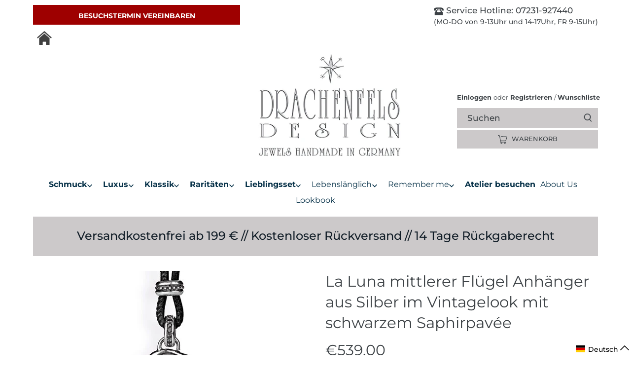

--- FILE ---
content_type: text/html; charset=utf-8
request_url: https://www.drachenfels-design.de/products/la-luna-mittlerer-flugel-anhanger-aus-silber-goldplattiert-mit-schwarzem-saphirpavee
body_size: 135585
content:



<!doctype html>
<html class="no-js" lang="de" fontify-lang="de" >
  <head>





    <meta charset="utf-8" />
<meta name="viewport" content="width=device-width,initial-scale=1.0" />
<meta http-equiv="X-UA-Compatible" content="IE=edge"><meta name="description" content="La Luna. Dieser himmlische mittlere Flügel Anhänger aus Silber mit Saphirpavée in der Öse ist ein sanfter Kraftspender und hat eine ausgewogen dynamische Form"><link rel="preload" href="https://cdn.shopify.com/s/files/1/0603/7530/2276/t/1/assets/section.header.js" as="script"><script src="//cdn.shopify.com/s/files/1/0603/7530/2276/t/1/assets/section.header.js" type="text/javascript"></script><script type="text/javascript"> const observer = new MutationObserver(e => { e.forEach(({ addedNodes: e }) => { e.forEach(e => { 1 === e.nodeType && "SCRIPT" === e.tagName && (e.innerHTML.includes("asyncLoad") && (e.innerHTML = e.innerHTML.replace("if(window.attachEvent)", "document.addEventListener('asyncLazyLoad',function(event){asyncLoad();});if(window.attachEvent)").replaceAll(", asyncLoad", ", function(){}")), e.innerHTML.includes("PreviewBarInjector") && (e.innerHTML = e.innerHTML.replace("DOMContentLoaded", "asyncLazyLoad")), (e.className == 'analytics') && (e.type = 'text/lazyload'),(e.src.includes("assets/storefront/features")||e.src.includes("assets/shopify_pay")||e.src.includes("connect.facebook.net"))&&(e.setAttribute("data-src", e.src), e.removeAttribute("src")))})})});observer.observe(document.documentElement,{childList:!0,subtree:!0})</script>

<link rel="preconnect" href="https://cdn.shopify.com" crossorigin>
<link rel="preconnect" href="https://fonts.shopify.com" crossorigin>
<link rel="preconnect" href="https://monorail-edge.shopifysvc.com"><link rel="preload" as="font" href="//www.drachenfels-design.de/cdn/fonts/fraunces/fraunces_n4.8e6986daad4907c36a536fb8d55aaf5318c974ca.woff2" type="font/woff2" crossorigin>
<link rel="preload" as="font" href="//www.drachenfels-design.de/cdn/fonts/montserrat/montserrat_n5.07ef3781d9c78c8b93c98419da7ad4fbeebb6635.woff2" type="font/woff2" crossorigin>
<link rel="preload" as="font" href="//www.drachenfels-design.de/cdn/fonts/montserrat/montserrat_n4.81949fa0ac9fd2021e16436151e8eaa539321637.woff2" type="font/woff2" crossorigin>
<link rel="preload" as="font" href="//www.drachenfels-design.de/cdn/fonts/jost/jost_n5.7c8497861ffd15f4e1284cd221f14658b0e95d61.woff2" type="font/woff2" crossorigin><link rel="preload" as="font" href="//www.drachenfels-design.de/cdn/fonts/montserrat/montserrat_n7.3c434e22befd5c18a6b4afadb1e3d77c128c7939.woff2" type="font/woff2" crossorigin><link rel="preload" as="font" href="//www.drachenfels-design.de/cdn/fonts/montserrat/montserrat_i5.d3a783eb0cc26f2fda1e99d1dfec3ebaea1dc164.woff2" type="font/woff2" crossorigin><link rel="preload" as="font" href="//www.drachenfels-design.de/cdn/fonts/montserrat/montserrat_i7.a0d4a463df4f146567d871890ffb3c80408e7732.woff2" type="font/woff2" crossorigin><link rel="preload" href="//www.drachenfels-design.de/cdn/shop/t/59/assets/vendor.js?v=121157890423219954401764102336" as="script">
<link rel="preload" href="//www.drachenfels-design.de/cdn/shop/t/59/assets/theme.js?v=70283472981962026471764257325" as="script"><link rel="canonical" href="https://www.drachenfels-design.de/products/la-luna-mittlerer-flugel-anhanger-aus-silber-goldplattiert-mit-schwarzem-saphirpavee" /><script src="//cdn.shopify.com/s/files/1/0574/0809/4268/t/1/assets/bootstrap-19.0.37.js" type="text/javascript"></script>
<link rel="shortcut icon" href="//www.drachenfels-design.de/cdn/shop/files/Logo-stern_2_32x32px.png?v=1677772841" type="image/png" />
    
    
    <!-- Google Merchant Center -->
    <meta name="google-site-verification" content="bjnTuwwbqj8wTKPiSGZergAFN2-4_OU8HkX-jh58-8k" />
    <!-- Google Merchant Center -->
    <!-- Google Search Console -->
    <meta name="google-site-verification" content="GD6i8vkWt33Xb60BL7dCkzXokemOZTKdxGsOLVN6a0c" />
    <!-- Google Search Console -->
    
    
    <!-- Facebook Ads Domain verifizierung -->
    
    <meta name="facebook-domain-verification" content="86o89rzw7wsxffp73drsl20036hcn4" />
    
     <!-- Facebook Ads Domain verifizierung -->
    
    
    
    <!-- Canopy 2.11.15 -->
    <link rel="preload" href="//www.drachenfels-design.de/cdn/shop/t/59/assets/styles.css?v=29070251609394550021764153118" as="style">
    
    <meta name="theme-color" content="#3d4246">
    <title>
      La Luna mittlerer Flügel aus Silber mit Saphirpavée schwarz
    </title>
    


<meta property="og:site_name" content="Drachenfels Design">
<meta property="og:url" content="https://www.drachenfels-design.de/products/la-luna-mittlerer-flugel-anhanger-aus-silber-goldplattiert-mit-schwarzem-saphirpavee">
<meta property="og:title" content="La Luna mittlerer Flügel Anhänger mit schwarzem Saphirpavée">
<meta property="og:type" content="product">
<meta property="og:description" content="La Luna. Dieser himmlische mittlere Flügel Anhänger aus Silber mit Saphirpavée in der Öse ist ein sanfter Kraftspender und hat eine ausgewogen dynamische Form">

  <meta property="og:price:amount" content="539,00">
  <meta property="og:price:currency" content="EUR">

<meta property="og:image" content="http://www.drachenfels-design.de/cdn/shop/products/dand339vg_1200x1200.jpg?v=1644922606">
      <meta property="og:image:width" content="500">
      <meta property="og:image:height" content="500">
    <meta property="og:image" content="http://www.drachenfels-design.de/cdn/shop/products/d-and-33-9-agg_1200x1200.jpg?v=1644922606">
      <meta property="og:image:width" content="600">
      <meta property="og:image:height" content="600">
    <meta property="og:image" content="http://www.drachenfels-design.de/cdn/shop/products/dand339rg_1200x1200.jpg?v=1644922606">
      <meta property="og:image:width" content="500">
      <meta property="og:image:height" content="500">
    
<meta property="og:image:secure_url" content="https://www.drachenfels-design.de/cdn/shop/products/dand339vg_1200x1200.jpg?v=1644922606"><meta property="og:image:secure_url" content="https://www.drachenfels-design.de/cdn/shop/products/d-and-33-9-agg_1200x1200.jpg?v=1644922606"><meta property="og:image:secure_url" content="https://www.drachenfels-design.de/cdn/shop/products/dand339rg_1200x1200.jpg?v=1644922606">


<meta name="twitter:card" content="summary_large_image">
<meta name="twitter:title" content="La Luna mittlerer Flügel Anhänger mit schwarzem Saphirpavée">
<meta name="twitter:description" content="La Luna. Dieser himmlische mittlere Flügel Anhänger aus Silber mit Saphirpavée in der Öse ist ein sanfter Kraftspender und hat eine ausgewogen dynamische Form">

    <link href="//www.drachenfels-design.de/cdn/shop/t/59/assets/styles.css?v=29070251609394550021764153118" rel="stylesheet" type="text/css" media="all" />
    <link href="//www.drachenfels-design.de/cdn/shop/t/59/assets/theme.css?v=35700588396207536551764102336" rel="stylesheet" type="text/css" media="all" />
    <script>
      document.documentElement.className = document.documentElement.className.replace('no-js', '');
      window.theme = window.theme || {};
      theme.money_format = "€{{amount_with_comma_separator}}";
      theme.customerIsLoggedIn = false;
      theme.shippingCalcMoneyFormat = "€{{amount_with_comma_separator}} EUR";
      theme.cartType = "drawer-standard";
      theme.strings = {
        previous: "Bisherige",
        next: "Nächster",
        close: "Schließen",
        addressError: "Kann die Adresse nicht finden",
        addressNoResults: "Keine Ergebnisse für diese Adresse",
        addressQueryLimit: "Sie haben die Google- API-Nutzungsgrenze überschritten. Betrachten wir zu einem \u003ca href=\"https:\/\/developers.google.com\/maps\/premium\/usage-limits\"\u003ePremium-Paket\u003c\/a\u003e zu aktualisieren.",
        authError: "Es gab ein Problem bei Google Maps Konto zu authentifizieren.",
        shippingCalcSubmitButton: "Berechnen Sie Versandkosten",
        shippingCalcSubmitButtonDisabled: "Rechnen...",
        infiniteScrollLoadingImg: "\/\/www.drachenfels-design.de\/cdn\/shop\/t\/59\/assets\/loading.gif?v=115678512110750922101764102336",
        infiniteScrollCollectionLoading: "Weitere Artikel laden",
        infiniteScrollCollectionFinishedMsg : "Keine weiteren Artikel",
        infiniteScrollBlogLoading: "Mehr Arktikel laden..",
        infiniteScrollBlogFinishedMsg : "Keine weiteren Artikel",
        blogsShowTags: "Tags anzeigen",
        priceNonExistent: "Nicht verfügbar",
        buttonDefault: "In den Warenkorb",
        buttonNoStock: "Ausverkauft",
        buttonNoVariant: "Nicht verfügbar",
        unitPriceSeparator: " \/ ",
        onlyXLeft: "[[ quantity ]] auf Lager",
        productAddingToCart: "Hinzufügen",
        productAddedToCart: "Hinzugefügt",
        quickbuyAdded: "Zum Warenkorb hinzugefügt",
        cartSummary: "Zum Warenkorb",
        cartContinue: "Einkauf fortzusetzen",
        colorBoxPrevious: "Vorherige",
        colorBoxNext: "Nächste",
        colorBoxClose: "Schließen",
        imageSlider: "Bilder"
      };
      theme.routes = {
        root_url: '/',
        account_url: '/account',
        account_login_url: '/account/login',
        account_logout_url: '/account/logout',
        account_recover_url: '/account/recover',
        account_register_url: '/account/register',
        account_addresses_url: '/account/addresses',
        collections_url: '/collections',
        all_products_collection_url: '/collections/all',
        search_url: '/search',
        cart_url: '/cart',
        cart_add_url: '/cart/add',
        cart_change_url: '/cart/change',
        cart_clear_url: '/cart/clear'
      };
      theme.scripts = {
        masonry: "\/\/www.drachenfels-design.de\/cdn\/shop\/t\/59\/assets\/masonry.v3.2.2.min.js?v=169641371380462594081764102336",
        jqueryInfiniteScroll: "\/\/www.drachenfels-design.de\/cdn\/shop\/t\/59\/assets\/jquery.infinitescroll.2.1.0.min.js?v=154868730476094579131764102336",
        underscore: "\/\/cdnjs.cloudflare.com\/ajax\/libs\/underscore.js\/1.6.0\/underscore-min.js",
        shopifyCommon: "\/\/www.drachenfels-design.de\/cdn\/shopifycloud\/storefront\/assets\/themes_support\/shopify_common-5f594365.js",
        jqueryCart: "\/\/www.drachenfels-design.de\/cdn\/shop\/t\/59\/assets\/shipping-calculator.v1.0.min.js?v=156283615219060590411764102336"
      };
    </script>
    <script>window.performance && window.performance.mark && window.performance.mark('shopify.content_for_header.start');</script><meta name="google-site-verification" content="bjnTuwwbqj8wTKPiSGZergAFN2-4_OU8HkX-jh58-8k">
<meta id="shopify-digital-wallet" name="shopify-digital-wallet" content="/52552237219/digital_wallets/dialog">
<meta name="shopify-checkout-api-token" content="dd0bb2c86aeb35b38a548d2ee2b2deb6">
<meta id="in-context-paypal-metadata" data-shop-id="52552237219" data-venmo-supported="false" data-environment="production" data-locale="de_DE" data-paypal-v4="true" data-currency="EUR">
<link rel="alternate" hreflang="x-default" href="https://www.drachenfels-design.de/products/la-luna-mittlerer-flugel-anhanger-aus-silber-goldplattiert-mit-schwarzem-saphirpavee">
<link rel="alternate" hreflang="de" href="https://www.drachenfels-design.de/products/la-luna-mittlerer-flugel-anhanger-aus-silber-goldplattiert-mit-schwarzem-saphirpavee">
<link rel="alternate" hreflang="en" href="https://www.drachenfels-design.de/en/products/la-luna-mittlerer-flugel-anhanger-aus-silber-goldplattiert-mit-schwarzem-saphirpavee">
<link rel="alternate" type="application/json+oembed" href="https://www.drachenfels-design.de/products/la-luna-mittlerer-flugel-anhanger-aus-silber-goldplattiert-mit-schwarzem-saphirpavee.oembed">
<script async="async" src="/checkouts/internal/preloads.js?locale=de-DE"></script>
<script id="shopify-features" type="application/json">{"accessToken":"dd0bb2c86aeb35b38a548d2ee2b2deb6","betas":["rich-media-storefront-analytics"],"domain":"www.drachenfels-design.de","predictiveSearch":true,"shopId":52552237219,"locale":"de"}</script>
<script>var Shopify = Shopify || {};
Shopify.shop = "drachenfelsdesign.myshopify.com";
Shopify.locale = "de";
Shopify.currency = {"active":"EUR","rate":"1.0"};
Shopify.country = "DE";
Shopify.theme = {"name":"fix descriptions | RIANTHIS","id":186073678090,"schema_name":"Canopy","schema_version":"2.11.15","theme_store_id":732,"role":"main"};
Shopify.theme.handle = "null";
Shopify.theme.style = {"id":null,"handle":null};
Shopify.cdnHost = "www.drachenfels-design.de/cdn";
Shopify.routes = Shopify.routes || {};
Shopify.routes.root = "/";</script>
<script type="module">!function(o){(o.Shopify=o.Shopify||{}).modules=!0}(window);</script>
<script>!function(o){function n(){var o=[];function n(){o.push(Array.prototype.slice.apply(arguments))}return n.q=o,n}var t=o.Shopify=o.Shopify||{};t.loadFeatures=n(),t.autoloadFeatures=n()}(window);</script>
<script id="shop-js-analytics" type="application/json">{"pageType":"product"}</script>
<script defer="defer" async type="module" src="//www.drachenfels-design.de/cdn/shopifycloud/shop-js/modules/v2/client.init-shop-cart-sync_e98Ab_XN.de.esm.js"></script>
<script defer="defer" async type="module" src="//www.drachenfels-design.de/cdn/shopifycloud/shop-js/modules/v2/chunk.common_Pcw9EP95.esm.js"></script>
<script defer="defer" async type="module" src="//www.drachenfels-design.de/cdn/shopifycloud/shop-js/modules/v2/chunk.modal_CzmY4ZhL.esm.js"></script>
<script type="module">
  await import("//www.drachenfels-design.de/cdn/shopifycloud/shop-js/modules/v2/client.init-shop-cart-sync_e98Ab_XN.de.esm.js");
await import("//www.drachenfels-design.de/cdn/shopifycloud/shop-js/modules/v2/chunk.common_Pcw9EP95.esm.js");
await import("//www.drachenfels-design.de/cdn/shopifycloud/shop-js/modules/v2/chunk.modal_CzmY4ZhL.esm.js");

  window.Shopify.SignInWithShop?.initShopCartSync?.({"fedCMEnabled":true,"windoidEnabled":true});

</script>
<script>(function() {
  var isLoaded = false;
  function asyncLoad() {
    if (isLoaded) return;
    isLoaded = true;
    var urls = ["https:\/\/static.klaviyo.com\/onsite\/js\/klaviyo.js?company_id=Wi2s3b\u0026shop=drachenfelsdesign.myshopify.com","https:\/\/static.klaviyo.com\/onsite\/js\/klaviyo.js?company_id=Wi2s3b\u0026shop=drachenfelsdesign.myshopify.com","https:\/\/load.csell.co\/assets\/js\/cross-sell.js?shop=drachenfelsdesign.myshopify.com","https:\/\/load.csell.co\/assets\/v2\/js\/core\/xsell.js?shop=drachenfelsdesign.myshopify.com","\/\/swymv3free-01.azureedge.net\/code\/swym-shopify.js?shop=drachenfelsdesign.myshopify.com","https:\/\/static.klaviyo.com\/onsite\/js\/klaviyo.js?company_id=Vd8694\u0026shop=drachenfelsdesign.myshopify.com","https:\/\/static.klaviyo.com\/onsite\/js\/klaviyo.js?company_id=Vd8694\u0026shop=drachenfelsdesign.myshopify.com","https:\/\/storage.nfcube.com\/instafeed-10ce4e86950139d5a5f2ff599b304a88.js?shop=drachenfelsdesign.myshopify.com"];
    for (var i = 0; i < urls.length; i++) {
      var s = document.createElement('script');
      s.type = 'text/javascript';
      s.async = true;
      s.src = urls[i];
      var x = document.getElementsByTagName('script')[0];
      x.parentNode.insertBefore(s, x);
    }
  };
  if(window.attachEvent) {
    window.attachEvent('onload', asyncLoad);
  } else {
    window.addEventListener('load', asyncLoad, false);
  }
})();</script>
<script id="__st">var __st={"a":52552237219,"offset":3600,"reqid":"74b01038-0826-476b-8b29-5a31ae3a69e5-1769441690","pageurl":"www.drachenfels-design.de\/products\/la-luna-mittlerer-flugel-anhanger-aus-silber-goldplattiert-mit-schwarzem-saphirpavee","u":"c1945f3a1bc3","p":"product","rtyp":"product","rid":7093790834851};</script>
<script>window.ShopifyPaypalV4VisibilityTracking = true;</script>
<script id="captcha-bootstrap">!function(){'use strict';const t='contact',e='account',n='new_comment',o=[[t,t],['blogs',n],['comments',n],[t,'customer']],c=[[e,'customer_login'],[e,'guest_login'],[e,'recover_customer_password'],[e,'create_customer']],r=t=>t.map((([t,e])=>`form[action*='/${t}']:not([data-nocaptcha='true']) input[name='form_type'][value='${e}']`)).join(','),a=t=>()=>t?[...document.querySelectorAll(t)].map((t=>t.form)):[];function s(){const t=[...o],e=r(t);return a(e)}const i='password',u='form_key',d=['recaptcha-v3-token','g-recaptcha-response','h-captcha-response',i],f=()=>{try{return window.sessionStorage}catch{return}},m='__shopify_v',_=t=>t.elements[u];function p(t,e,n=!1){try{const o=window.sessionStorage,c=JSON.parse(o.getItem(e)),{data:r}=function(t){const{data:e,action:n}=t;return t[m]||n?{data:e,action:n}:{data:t,action:n}}(c);for(const[e,n]of Object.entries(r))t.elements[e]&&(t.elements[e].value=n);n&&o.removeItem(e)}catch(o){console.error('form repopulation failed',{error:o})}}const l='form_type',E='cptcha';function T(t){t.dataset[E]=!0}const w=window,h=w.document,L='Shopify',v='ce_forms',y='captcha';let A=!1;((t,e)=>{const n=(g='f06e6c50-85a8-45c8-87d0-21a2b65856fe',I='https://cdn.shopify.com/shopifycloud/storefront-forms-hcaptcha/ce_storefront_forms_captcha_hcaptcha.v1.5.2.iife.js',D={infoText:'Durch hCaptcha geschützt',privacyText:'Datenschutz',termsText:'Allgemeine Geschäftsbedingungen'},(t,e,n)=>{const o=w[L][v],c=o.bindForm;if(c)return c(t,g,e,D).then(n);var r;o.q.push([[t,g,e,D],n]),r=I,A||(h.body.append(Object.assign(h.createElement('script'),{id:'captcha-provider',async:!0,src:r})),A=!0)});var g,I,D;w[L]=w[L]||{},w[L][v]=w[L][v]||{},w[L][v].q=[],w[L][y]=w[L][y]||{},w[L][y].protect=function(t,e){n(t,void 0,e),T(t)},Object.freeze(w[L][y]),function(t,e,n,w,h,L){const[v,y,A,g]=function(t,e,n){const i=e?o:[],u=t?c:[],d=[...i,...u],f=r(d),m=r(i),_=r(d.filter((([t,e])=>n.includes(e))));return[a(f),a(m),a(_),s()]}(w,h,L),I=t=>{const e=t.target;return e instanceof HTMLFormElement?e:e&&e.form},D=t=>v().includes(t);t.addEventListener('submit',(t=>{const e=I(t);if(!e)return;const n=D(e)&&!e.dataset.hcaptchaBound&&!e.dataset.recaptchaBound,o=_(e),c=g().includes(e)&&(!o||!o.value);(n||c)&&t.preventDefault(),c&&!n&&(function(t){try{if(!f())return;!function(t){const e=f();if(!e)return;const n=_(t);if(!n)return;const o=n.value;o&&e.removeItem(o)}(t);const e=Array.from(Array(32),(()=>Math.random().toString(36)[2])).join('');!function(t,e){_(t)||t.append(Object.assign(document.createElement('input'),{type:'hidden',name:u})),t.elements[u].value=e}(t,e),function(t,e){const n=f();if(!n)return;const o=[...t.querySelectorAll(`input[type='${i}']`)].map((({name:t})=>t)),c=[...d,...o],r={};for(const[a,s]of new FormData(t).entries())c.includes(a)||(r[a]=s);n.setItem(e,JSON.stringify({[m]:1,action:t.action,data:r}))}(t,e)}catch(e){console.error('failed to persist form',e)}}(e),e.submit())}));const S=(t,e)=>{t&&!t.dataset[E]&&(n(t,e.some((e=>e===t))),T(t))};for(const o of['focusin','change'])t.addEventListener(o,(t=>{const e=I(t);D(e)&&S(e,y())}));const B=e.get('form_key'),M=e.get(l),P=B&&M;t.addEventListener('DOMContentLoaded',(()=>{const t=y();if(P)for(const e of t)e.elements[l].value===M&&p(e,B);[...new Set([...A(),...v().filter((t=>'true'===t.dataset.shopifyCaptcha))])].forEach((e=>S(e,t)))}))}(h,new URLSearchParams(w.location.search),n,t,e,['guest_login'])})(!0,!0)}();</script>
<script integrity="sha256-4kQ18oKyAcykRKYeNunJcIwy7WH5gtpwJnB7kiuLZ1E=" data-source-attribution="shopify.loadfeatures" defer="defer" src="//www.drachenfels-design.de/cdn/shopifycloud/storefront/assets/storefront/load_feature-a0a9edcb.js" crossorigin="anonymous"></script>
<script data-source-attribution="shopify.dynamic_checkout.dynamic.init">var Shopify=Shopify||{};Shopify.PaymentButton=Shopify.PaymentButton||{isStorefrontPortableWallets:!0,init:function(){window.Shopify.PaymentButton.init=function(){};var t=document.createElement("script");t.src="https://www.drachenfels-design.de/cdn/shopifycloud/portable-wallets/latest/portable-wallets.de.js",t.type="module",document.head.appendChild(t)}};
</script>
<script data-source-attribution="shopify.dynamic_checkout.buyer_consent">
  function portableWalletsHideBuyerConsent(e){var t=document.getElementById("shopify-buyer-consent"),n=document.getElementById("shopify-subscription-policy-button");t&&n&&(t.classList.add("hidden"),t.setAttribute("aria-hidden","true"),n.removeEventListener("click",e))}function portableWalletsShowBuyerConsent(e){var t=document.getElementById("shopify-buyer-consent"),n=document.getElementById("shopify-subscription-policy-button");t&&n&&(t.classList.remove("hidden"),t.removeAttribute("aria-hidden"),n.addEventListener("click",e))}window.Shopify?.PaymentButton&&(window.Shopify.PaymentButton.hideBuyerConsent=portableWalletsHideBuyerConsent,window.Shopify.PaymentButton.showBuyerConsent=portableWalletsShowBuyerConsent);
</script>
<script data-source-attribution="shopify.dynamic_checkout.cart.bootstrap">document.addEventListener("DOMContentLoaded",(function(){function t(){return document.querySelector("shopify-accelerated-checkout-cart, shopify-accelerated-checkout")}if(t())Shopify.PaymentButton.init();else{new MutationObserver((function(e,n){t()&&(Shopify.PaymentButton.init(),n.disconnect())})).observe(document.body,{childList:!0,subtree:!0})}}));
</script>
<link id="shopify-accelerated-checkout-styles" rel="stylesheet" media="screen" href="https://www.drachenfels-design.de/cdn/shopifycloud/portable-wallets/latest/accelerated-checkout-backwards-compat.css" crossorigin="anonymous">
<style id="shopify-accelerated-checkout-cart">
        #shopify-buyer-consent {
  margin-top: 1em;
  display: inline-block;
  width: 100%;
}

#shopify-buyer-consent.hidden {
  display: none;
}

#shopify-subscription-policy-button {
  background: none;
  border: none;
  padding: 0;
  text-decoration: underline;
  font-size: inherit;
  cursor: pointer;
}

#shopify-subscription-policy-button::before {
  box-shadow: none;
}

      </style>
<script id="sections-script" data-sections="product-recommendations" defer="defer" src="//www.drachenfels-design.de/cdn/shop/t/59/compiled_assets/scripts.js?v=31028"></script>
<script>window.performance && window.performance.mark && window.performance.mark('shopify.content_for_header.end');</script> 
    
    <script>
      Shopify.money_format = "€{{amount_with_comma_separator}}";
    </script>
    
<!-- Start of Judge.me Core -->
<link rel="dns-prefetch" href="https://cdn.judge.me/">
<script data-cfasync='false' class='jdgm-settings-script'>window.jdgmSettings={"pagination":5,"disable_web_reviews":false,"badge_no_review_text":"Keine Bewertungen","badge_n_reviews_text":"{{ n }} Bewertung/Bewertungen","badge_star_color":"#9f0000","hide_badge_preview_if_no_reviews":true,"badge_hide_text":false,"enforce_center_preview_badge":false,"widget_title":"Kundenbewertungen","widget_open_form_text":"Bewertung schreiben","widget_close_form_text":"Bewertung abbrechen","widget_refresh_page_text":"Seite aktualisieren","widget_summary_text":"Basierend auf {{ number_of_reviews }} Bewertung/Bewertungen","widget_no_review_text":"Schreiben Sie die erste Bewertung","widget_name_field_text":"Anzeigename","widget_verified_name_field_text":"Verifizierter Name (öffentlich)","widget_name_placeholder_text":"Anzeigename","widget_required_field_error_text":"Dieses Feld ist erforderlich.","widget_email_field_text":"E-Mail-Adresse","widget_verified_email_field_text":"Verifizierte E-Mail (privat, kann nicht bearbeitet werden)","widget_email_placeholder_text":"Ihre E-Mail-Adresse","widget_email_field_error_text":"Bitte geben Sie eine gültige E-Mail-Adresse ein.","widget_rating_field_text":"Bewertung","widget_review_title_field_text":"Bewertungstitel","widget_review_title_placeholder_text":"Geben Sie Ihrer Bewertung einen Titel","widget_review_body_field_text":"Bewertungsinhalt","widget_review_body_placeholder_text":"Beginnen Sie hier zu schreiben...","widget_pictures_field_text":"Bild/Video (optional)","widget_submit_review_text":"Bewertung abschicken","widget_submit_verified_review_text":"Verifizierte Bewertung abschicken","widget_submit_success_msg_with_auto_publish":"Vielen Dank! Bitte aktualisieren Sie die Seite in wenigen Momenten, um Ihre Bewertung zu sehen. Sie können Ihre Bewertung entfernen oder bearbeiten, indem Sie sich bei \u003ca href='https://judge.me/login' target='_blank' rel='nofollow noopener'\u003eJudge.me\u003c/a\u003e anmelden","widget_submit_success_msg_no_auto_publish":"Vielen Dank! Ihre Bewertung wird veröffentlicht, sobald sie vom Shop-Administrator genehmigt wurde. Sie können Ihre Bewertung entfernen oder bearbeiten, indem Sie sich bei \u003ca href='https://judge.me/login' target='_blank' rel='nofollow noopener'\u003eJudge.me\u003c/a\u003e anmelden","widget_show_default_reviews_out_of_total_text":"Es werden {{ n_reviews_shown }} von {{ n_reviews }} Bewertungen angezeigt.","widget_show_all_link_text":"Alle anzeigen","widget_show_less_link_text":"Weniger anzeigen","widget_author_said_text":"{{ reviewer_name }} sagte:","widget_days_text":"vor {{ n }} Tag/Tagen","widget_weeks_text":"vor {{ n }} Woche/Wochen","widget_months_text":"vor {{ n }} Monat/Monaten","widget_years_text":"vor {{ n }} Jahr/Jahren","widget_yesterday_text":"Gestern","widget_today_text":"Heute","widget_replied_text":"\u003e\u003e {{ shop_name }} antwortete:","widget_read_more_text":"Mehr lesen","widget_reviewer_name_as_initial":"","widget_rating_filter_color":"#fbcd0a","widget_rating_filter_see_all_text":"Alle Bewertungen anzeigen","widget_sorting_most_recent_text":"Neueste","widget_sorting_highest_rating_text":"Höchste Bewertung","widget_sorting_lowest_rating_text":"Niedrigste Bewertung","widget_sorting_with_pictures_text":"Nur Bilder","widget_sorting_most_helpful_text":"Hilfreichste","widget_open_question_form_text":"Eine Frage stellen","widget_reviews_subtab_text":"Bewertungen","widget_questions_subtab_text":"Fragen","widget_question_label_text":"Frage","widget_answer_label_text":"Antwort","widget_question_placeholder_text":"Schreiben Sie hier Ihre Frage","widget_submit_question_text":"Frage absenden","widget_question_submit_success_text":"Vielen Dank für Ihre Frage! Wir werden Sie benachrichtigen, sobald sie beantwortet wird.","widget_star_color":"#9f0000","verified_badge_text":"Verifiziert","verified_badge_bg_color":"","verified_badge_text_color":"","verified_badge_placement":"left-of-reviewer-name","widget_review_max_height":"","widget_hide_border":false,"widget_social_share":false,"widget_thumb":false,"widget_review_location_show":false,"widget_location_format":"","all_reviews_include_out_of_store_products":true,"all_reviews_out_of_store_text":"(außerhalb des Shops)","all_reviews_pagination":100,"all_reviews_product_name_prefix_text":"über","enable_review_pictures":false,"enable_question_anwser":false,"widget_theme":"default","review_date_format":"dd/mm/yyyy","default_sort_method":"most-recent","widget_product_reviews_subtab_text":"Produktbewertungen","widget_shop_reviews_subtab_text":"Shop-Bewertungen","widget_other_products_reviews_text":"Bewertungen für andere Produkte","widget_store_reviews_subtab_text":"Shop-Bewertungen","widget_no_store_reviews_text":"Dieser Shop hat noch keine Bewertungen erhalten","widget_web_restriction_product_reviews_text":"Dieses Produkt hat noch keine Bewertungen erhalten","widget_no_items_text":"Keine Elemente gefunden","widget_show_more_text":"Mehr anzeigen","widget_write_a_store_review_text":"Shop-Bewertung schreiben","widget_other_languages_heading":"Bewertungen in anderen Sprachen","widget_translate_review_text":"Bewertung übersetzen nach {{ language }}","widget_translating_review_text":"Übersetzung läuft...","widget_show_original_translation_text":"Original anzeigen ({{ language }})","widget_translate_review_failed_text":"Bewertung konnte nicht übersetzt werden.","widget_translate_review_retry_text":"Erneut versuchen","widget_translate_review_try_again_later_text":"Versuchen Sie es später noch einmal","show_product_url_for_grouped_product":false,"widget_sorting_pictures_first_text":"Bilder zuerst","show_pictures_on_all_rev_page_mobile":false,"show_pictures_on_all_rev_page_desktop":false,"floating_tab_hide_mobile_install_preference":false,"floating_tab_button_name":"★ Bewertungen","floating_tab_title":"Lassen Sie Kunden für uns sprechen","floating_tab_button_color":"","floating_tab_button_background_color":"","floating_tab_url":"","floating_tab_url_enabled":false,"floating_tab_tab_style":"text","all_reviews_text_badge_text":"Kunden bewerten uns mit {{ shop.metafields.judgeme.all_reviews_rating | round: 1 }}/5 basierend auf {{ shop.metafields.judgeme.all_reviews_count }} Bewertungen.","all_reviews_text_badge_text_branded_style":"{{ shop.metafields.judgeme.all_reviews_rating | round: 1 }} von 5 Sternen basierend auf {{ shop.metafields.judgeme.all_reviews_count }} Bewertungen","is_all_reviews_text_badge_a_link":false,"show_stars_for_all_reviews_text_badge":false,"all_reviews_text_badge_url":"","all_reviews_text_style":"text","all_reviews_text_color_style":"judgeme_brand_color","all_reviews_text_color":"#108474","all_reviews_text_show_jm_brand":true,"featured_carousel_show_header":true,"featured_carousel_title":"Lassen Sie Kunden für uns sprechen","testimonials_carousel_title":"Kunden sagen uns","videos_carousel_title":"Echte Kunden-Geschichten","cards_carousel_title":"Kunden sagen uns","featured_carousel_count_text":"aus {{ n }} Bewertungen","featured_carousel_add_link_to_all_reviews_page":false,"featured_carousel_url":"","featured_carousel_show_images":true,"featured_carousel_autoslide_interval":5,"featured_carousel_arrows_on_the_sides":false,"featured_carousel_height":250,"featured_carousel_width":80,"featured_carousel_image_size":0,"featured_carousel_image_height":250,"featured_carousel_arrow_color":"#eeeeee","verified_count_badge_style":"vintage","verified_count_badge_orientation":"horizontal","verified_count_badge_color_style":"judgeme_brand_color","verified_count_badge_color":"#108474","is_verified_count_badge_a_link":false,"verified_count_badge_url":"","verified_count_badge_show_jm_brand":true,"widget_rating_preset_default":5,"widget_first_sub_tab":"product-reviews","widget_show_histogram":true,"widget_histogram_use_custom_color":false,"widget_pagination_use_custom_color":false,"widget_star_use_custom_color":true,"widget_verified_badge_use_custom_color":false,"widget_write_review_use_custom_color":false,"picture_reminder_submit_button":"Upload Pictures","enable_review_videos":false,"mute_video_by_default":false,"widget_sorting_videos_first_text":"Videos zuerst","widget_review_pending_text":"Ausstehend","featured_carousel_items_for_large_screen":3,"social_share_options_order":"Facebook,Twitter","remove_microdata_snippet":false,"disable_json_ld":false,"enable_json_ld_products":false,"preview_badge_show_question_text":false,"preview_badge_no_question_text":"Keine Fragen","preview_badge_n_question_text":"{{ number_of_questions }} Frage/Fragen","qa_badge_show_icon":false,"qa_badge_position":"same-row","remove_judgeme_branding":false,"widget_add_search_bar":false,"widget_search_bar_placeholder":"Suchen","widget_sorting_verified_only_text":"Nur verifizierte","featured_carousel_theme":"default","featured_carousel_show_rating":true,"featured_carousel_show_title":true,"featured_carousel_show_body":true,"featured_carousel_show_date":false,"featured_carousel_show_reviewer":true,"featured_carousel_show_product":false,"featured_carousel_header_background_color":"#108474","featured_carousel_header_text_color":"#ffffff","featured_carousel_name_product_separator":"reviewed","featured_carousel_full_star_background":"#108474","featured_carousel_empty_star_background":"#dadada","featured_carousel_vertical_theme_background":"#f9fafb","featured_carousel_verified_badge_enable":false,"featured_carousel_verified_badge_color":"#108474","featured_carousel_border_style":"round","featured_carousel_review_line_length_limit":3,"featured_carousel_more_reviews_button_text":"Mehr Bewertungen lesen","featured_carousel_view_product_button_text":"Produkt ansehen","all_reviews_page_load_reviews_on":"scroll","all_reviews_page_load_more_text":"Mehr Bewertungen laden","disable_fb_tab_reviews":false,"enable_ajax_cdn_cache":false,"widget_public_name_text":"wird öffentlich angezeigt wie","default_reviewer_name":"John Smith","default_reviewer_name_has_non_latin":true,"widget_reviewer_anonymous":"Anonym","medals_widget_title":"Judge.me Bewertungsmedaillen","medals_widget_background_color":"#f9fafb","medals_widget_position":"footer_all_pages","medals_widget_border_color":"#f9fafb","medals_widget_verified_text_position":"left","medals_widget_use_monochromatic_version":false,"medals_widget_elements_color":"#108474","show_reviewer_avatar":true,"widget_invalid_yt_video_url_error_text":"Keine YouTube-Video-URL","widget_max_length_field_error_text":"Bitte geben Sie nicht mehr als {0} Zeichen ein.","widget_show_country_flag":false,"widget_show_collected_via_shop_app":true,"widget_verified_by_shop_badge_style":"light","widget_verified_by_shop_text":"Verifiziert vom Shop","widget_show_photo_gallery":false,"widget_load_with_code_splitting":true,"widget_ugc_install_preference":false,"widget_ugc_title":"Von uns hergestellt, von Ihnen geteilt","widget_ugc_subtitle":"Markieren Sie uns, um Ihr Bild auf unserer Seite zu sehen","widget_ugc_arrows_color":"#ffffff","widget_ugc_primary_button_text":"Jetzt kaufen","widget_ugc_primary_button_background_color":"#108474","widget_ugc_primary_button_text_color":"#ffffff","widget_ugc_primary_button_border_width":"0","widget_ugc_primary_button_border_style":"none","widget_ugc_primary_button_border_color":"#108474","widget_ugc_primary_button_border_radius":"25","widget_ugc_secondary_button_text":"Mehr laden","widget_ugc_secondary_button_background_color":"#ffffff","widget_ugc_secondary_button_text_color":"#108474","widget_ugc_secondary_button_border_width":"2","widget_ugc_secondary_button_border_style":"solid","widget_ugc_secondary_button_border_color":"#108474","widget_ugc_secondary_button_border_radius":"25","widget_ugc_reviews_button_text":"Bewertungen ansehen","widget_ugc_reviews_button_background_color":"#ffffff","widget_ugc_reviews_button_text_color":"#108474","widget_ugc_reviews_button_border_width":"2","widget_ugc_reviews_button_border_style":"solid","widget_ugc_reviews_button_border_color":"#108474","widget_ugc_reviews_button_border_radius":"25","widget_ugc_reviews_button_link_to":"judgeme-reviews-page","widget_ugc_show_post_date":true,"widget_ugc_max_width":"800","widget_rating_metafield_value_type":true,"widget_primary_color":"#108474","widget_enable_secondary_color":false,"widget_secondary_color":"#edf5f5","widget_summary_average_rating_text":"{{ average_rating }} von 5","widget_media_grid_title":"Kundenfotos \u0026 -videos","widget_media_grid_see_more_text":"Mehr sehen","widget_round_style":false,"widget_show_product_medals":true,"widget_verified_by_judgeme_text":"Verifiziert von Judge.me","widget_show_store_medals":true,"widget_verified_by_judgeme_text_in_store_medals":"Verifiziert von Judge.me","widget_media_field_exceed_quantity_message":"Entschuldigung, wir können nur {{ max_media }} für eine Bewertung akzeptieren.","widget_media_field_exceed_limit_message":"{{ file_name }} ist zu groß, bitte wählen Sie ein {{ media_type }} kleiner als {{ size_limit }}MB.","widget_review_submitted_text":"Bewertung abgesendet!","widget_question_submitted_text":"Frage abgesendet!","widget_close_form_text_question":"Abbrechen","widget_write_your_answer_here_text":"Schreiben Sie hier Ihre Antwort","widget_enabled_branded_link":true,"widget_show_collected_by_judgeme":false,"widget_reviewer_name_color":"","widget_write_review_text_color":"","widget_write_review_bg_color":"","widget_collected_by_judgeme_text":"gesammelt von Judge.me","widget_pagination_type":"standard","widget_load_more_text":"Mehr laden","widget_load_more_color":"#108474","widget_full_review_text":"Vollständige Bewertung","widget_read_more_reviews_text":"Mehr Bewertungen lesen","widget_read_questions_text":"Fragen lesen","widget_questions_and_answers_text":"Fragen \u0026 Antworten","widget_verified_by_text":"Verifiziert von","widget_verified_text":"Verifiziert","widget_number_of_reviews_text":"{{ number_of_reviews }} Bewertungen","widget_back_button_text":"Zurück","widget_next_button_text":"Weiter","widget_custom_forms_filter_button":"Filter","custom_forms_style":"vertical","widget_show_review_information":false,"how_reviews_are_collected":"Wie werden Bewertungen gesammelt?","widget_show_review_keywords":false,"widget_gdpr_statement":"Wie wir Ihre Daten verwenden: Wir kontaktieren Sie nur bezüglich der von Ihnen abgegebenen Bewertung und nur, wenn nötig. Durch das Absenden Ihrer Bewertung stimmen Sie den \u003ca href='https://judge.me/terms' target='_blank' rel='nofollow noopener'\u003eNutzungsbedingungen\u003c/a\u003e, der \u003ca href='https://judge.me/privacy' target='_blank' rel='nofollow noopener'\u003eDatenschutzrichtlinie\u003c/a\u003e und den \u003ca href='https://judge.me/content-policy' target='_blank' rel='nofollow noopener'\u003eInhaltsrichtlinien\u003c/a\u003e von Judge.me zu.","widget_multilingual_sorting_enabled":false,"widget_translate_review_content_enabled":false,"widget_translate_review_content_method":"manual","popup_widget_review_selection":"automatically_with_pictures","popup_widget_round_border_style":true,"popup_widget_show_title":true,"popup_widget_show_body":true,"popup_widget_show_reviewer":false,"popup_widget_show_product":true,"popup_widget_show_pictures":true,"popup_widget_use_review_picture":true,"popup_widget_show_on_home_page":true,"popup_widget_show_on_product_page":true,"popup_widget_show_on_collection_page":true,"popup_widget_show_on_cart_page":true,"popup_widget_position":"bottom_left","popup_widget_first_review_delay":5,"popup_widget_duration":5,"popup_widget_interval":5,"popup_widget_review_count":5,"popup_widget_hide_on_mobile":true,"review_snippet_widget_round_border_style":true,"review_snippet_widget_card_color":"#FFFFFF","review_snippet_widget_slider_arrows_background_color":"#FFFFFF","review_snippet_widget_slider_arrows_color":"#000000","review_snippet_widget_star_color":"#108474","show_product_variant":false,"all_reviews_product_variant_label_text":"Variante: ","widget_show_verified_branding":false,"widget_ai_summary_title":"Kunden sagen","widget_ai_summary_disclaimer":"KI-gestützte Bewertungszusammenfassung basierend auf aktuellen Kundenbewertungen","widget_show_ai_summary":false,"widget_show_ai_summary_bg":false,"widget_show_review_title_input":true,"redirect_reviewers_invited_via_email":"review_widget","request_store_review_after_product_review":false,"request_review_other_products_in_order":false,"review_form_color_scheme":"default","review_form_corner_style":"square","review_form_star_color":{},"review_form_text_color":"#333333","review_form_background_color":"#ffffff","review_form_field_background_color":"#fafafa","review_form_button_color":{},"review_form_button_text_color":"#ffffff","review_form_modal_overlay_color":"#000000","review_content_screen_title_text":"Wie würden Sie dieses Produkt bewerten?","review_content_introduction_text":"Wir würden uns freuen, wenn Sie etwas über Ihre Erfahrung teilen würden.","store_review_form_title_text":"Wie würden Sie diesen Shop bewerten?","store_review_form_introduction_text":"Wir würden uns freuen, wenn Sie etwas über Ihre Erfahrung teilen würden.","show_review_guidance_text":true,"one_star_review_guidance_text":"Schlecht","five_star_review_guidance_text":"Großartig","customer_information_screen_title_text":"Über Sie","customer_information_introduction_text":"Bitte teilen Sie uns mehr über sich mit.","custom_questions_screen_title_text":"Ihre Erfahrung im Detail","custom_questions_introduction_text":"Hier sind einige Fragen, die uns helfen, mehr über Ihre Erfahrung zu verstehen.","review_submitted_screen_title_text":"Vielen Dank für Ihre Bewertung!","review_submitted_screen_thank_you_text":"Wir verarbeiten sie und sie wird bald im Shop erscheinen.","review_submitted_screen_email_verification_text":"Bitte bestätigen Sie Ihre E-Mail-Adresse, indem Sie auf den Link klicken, den wir Ihnen gerade gesendet haben. Dies hilft uns, die Bewertungen authentisch zu halten.","review_submitted_request_store_review_text":"Möchten Sie Ihre Erfahrung beim Einkaufen bei uns teilen?","review_submitted_review_other_products_text":"Möchten Sie diese Produkte bewerten?","store_review_screen_title_text":"Möchten Sie Ihre Erfahrung mit uns teilen?","store_review_introduction_text":"Wir würden uns freuen, wenn Sie etwas über Ihre Erfahrung teilen würden.","reviewer_media_screen_title_picture_text":"Bild teilen","reviewer_media_introduction_picture_text":"Laden Sie ein Foto hoch, um Ihre Bewertung zu unterstützen.","reviewer_media_screen_title_video_text":"Video teilen","reviewer_media_introduction_video_text":"Laden Sie ein Video hoch, um Ihre Bewertung zu unterstützen.","reviewer_media_screen_title_picture_or_video_text":"Bild oder Video teilen","reviewer_media_introduction_picture_or_video_text":"Laden Sie ein Foto oder Video hoch, um Ihre Bewertung zu unterstützen.","reviewer_media_youtube_url_text":"Fügen Sie hier Ihre Youtube-URL ein","advanced_settings_next_step_button_text":"Weiter","advanced_settings_close_review_button_text":"Schließen","modal_write_review_flow":false,"write_review_flow_required_text":"Erforderlich","write_review_flow_privacy_message_text":"Wir respektieren Ihre Privatsphäre.","write_review_flow_anonymous_text":"Bewertung als anonym","write_review_flow_visibility_text":"Dies wird nicht für andere Kunden sichtbar sein.","write_review_flow_multiple_selection_help_text":"Wählen Sie so viele aus, wie Sie möchten","write_review_flow_single_selection_help_text":"Wählen Sie eine Option","write_review_flow_required_field_error_text":"Dieses Feld ist erforderlich","write_review_flow_invalid_email_error_text":"Bitte geben Sie eine gültige E-Mail-Adresse ein","write_review_flow_max_length_error_text":"Max. {{ max_length }} Zeichen.","write_review_flow_media_upload_text":"\u003cb\u003eZum Hochladen klicken\u003c/b\u003e oder ziehen und ablegen","write_review_flow_gdpr_statement":"Wir kontaktieren Sie nur bei Bedarf bezüglich Ihrer Bewertung. Mit dem Absenden Ihrer Bewertung stimmen Sie unseren \u003ca href='https://judge.me/terms' target='_blank' rel='nofollow noopener'\u003eGeschäftsbedingungen\u003c/a\u003e und unserer \u003ca href='https://judge.me/privacy' target='_blank' rel='nofollow noopener'\u003eDatenschutzrichtlinie\u003c/a\u003e zu.","rating_only_reviews_enabled":false,"show_negative_reviews_help_screen":false,"new_review_flow_help_screen_rating_threshold":3,"negative_review_resolution_screen_title_text":"Erzählen Sie uns mehr","negative_review_resolution_text":"Ihre Erfahrung ist uns wichtig. Falls es Probleme mit Ihrem Kauf gab, sind wir hier, um zu helfen. Zögern Sie nicht, uns zu kontaktieren, wir würden gerne die Gelegenheit haben, die Dinge zu korrigieren.","negative_review_resolution_button_text":"Kontaktieren Sie uns","negative_review_resolution_proceed_with_review_text":"Hinterlassen Sie eine Bewertung","negative_review_resolution_subject":"Problem mit dem Kauf von {{ shop_name }}.{{ order_name }}","preview_badge_collection_page_install_status":false,"widget_review_custom_css":"","preview_badge_custom_css":"","preview_badge_stars_count":"5-stars","featured_carousel_custom_css":"","floating_tab_custom_css":"","all_reviews_widget_custom_css":"","medals_widget_custom_css":"","verified_badge_custom_css":"","all_reviews_text_custom_css":"","transparency_badges_collected_via_store_invite":false,"transparency_badges_from_another_provider":false,"transparency_badges_collected_from_store_visitor":false,"transparency_badges_collected_by_verified_review_provider":false,"transparency_badges_earned_reward":false,"transparency_badges_collected_via_store_invite_text":"Bewertung gesammelt durch eine Einladung zum Shop","transparency_badges_from_another_provider_text":"Bewertung gesammelt von einem anderen Anbieter","transparency_badges_collected_from_store_visitor_text":"Bewertung gesammelt von einem Shop-Besucher","transparency_badges_written_in_google_text":"Bewertung in Google geschrieben","transparency_badges_written_in_etsy_text":"Bewertung in Etsy geschrieben","transparency_badges_written_in_shop_app_text":"Bewertung in Shop App geschrieben","transparency_badges_earned_reward_text":"Bewertung erhielt eine Belohnung für zukünftige Bestellungen","product_review_widget_per_page":10,"widget_store_review_label_text":"Shop-Bewertung","checkout_comment_extension_title_on_product_page":"Customer Comments","checkout_comment_extension_num_latest_comment_show":5,"checkout_comment_extension_format":"name_and_timestamp","checkout_comment_customer_name":"last_initial","checkout_comment_comment_notification":true,"preview_badge_collection_page_install_preference":true,"preview_badge_home_page_install_preference":false,"preview_badge_product_page_install_preference":true,"review_widget_install_preference":"","review_carousel_install_preference":false,"floating_reviews_tab_install_preference":"none","verified_reviews_count_badge_install_preference":false,"all_reviews_text_install_preference":false,"review_widget_best_location":false,"judgeme_medals_install_preference":false,"review_widget_revamp_enabled":false,"review_widget_qna_enabled":false,"review_widget_header_theme":"minimal","review_widget_widget_title_enabled":true,"review_widget_header_text_size":"medium","review_widget_header_text_weight":"regular","review_widget_average_rating_style":"compact","review_widget_bar_chart_enabled":true,"review_widget_bar_chart_type":"numbers","review_widget_bar_chart_style":"standard","review_widget_expanded_media_gallery_enabled":false,"review_widget_reviews_section_theme":"standard","review_widget_image_style":"thumbnails","review_widget_review_image_ratio":"square","review_widget_stars_size":"medium","review_widget_verified_badge":"standard_text","review_widget_review_title_text_size":"medium","review_widget_review_text_size":"medium","review_widget_review_text_length":"medium","review_widget_number_of_columns_desktop":3,"review_widget_carousel_transition_speed":5,"review_widget_custom_questions_answers_display":"always","review_widget_button_text_color":"#FFFFFF","review_widget_text_color":"#000000","review_widget_lighter_text_color":"#7B7B7B","review_widget_corner_styling":"soft","review_widget_review_word_singular":"Bewertung","review_widget_review_word_plural":"Bewertungen","review_widget_voting_label":"Hilfreich?","review_widget_shop_reply_label":"Antwort von {{ shop_name }}:","review_widget_filters_title":"Filter","qna_widget_question_word_singular":"Frage","qna_widget_question_word_plural":"Fragen","qna_widget_answer_reply_label":"Antwort von {{ answerer_name }}:","qna_content_screen_title_text":"Frage dieses Produkts stellen","qna_widget_question_required_field_error_text":"Bitte geben Sie Ihre Frage ein.","qna_widget_flow_gdpr_statement":"Wir kontaktieren Sie nur bei Bedarf bezüglich Ihrer Frage. Mit dem Absenden Ihrer Frage stimmen Sie unseren \u003ca href='https://judge.me/terms' target='_blank' rel='nofollow noopener'\u003eGeschäftsbedingungen\u003c/a\u003e und unserer \u003ca href='https://judge.me/privacy' target='_blank' rel='nofollow noopener'\u003eDatenschutzrichtlinie\u003c/a\u003e zu.","qna_widget_question_submitted_text":"Danke für Ihre Frage!","qna_widget_close_form_text_question":"Schließen","qna_widget_question_submit_success_text":"Wir werden Ihnen per E-Mail informieren, wenn wir Ihre Frage beantworten.","all_reviews_widget_v2025_enabled":false,"all_reviews_widget_v2025_header_theme":"default","all_reviews_widget_v2025_widget_title_enabled":true,"all_reviews_widget_v2025_header_text_size":"medium","all_reviews_widget_v2025_header_text_weight":"regular","all_reviews_widget_v2025_average_rating_style":"compact","all_reviews_widget_v2025_bar_chart_enabled":true,"all_reviews_widget_v2025_bar_chart_type":"numbers","all_reviews_widget_v2025_bar_chart_style":"standard","all_reviews_widget_v2025_expanded_media_gallery_enabled":false,"all_reviews_widget_v2025_show_store_medals":true,"all_reviews_widget_v2025_show_photo_gallery":true,"all_reviews_widget_v2025_show_review_keywords":false,"all_reviews_widget_v2025_show_ai_summary":false,"all_reviews_widget_v2025_show_ai_summary_bg":false,"all_reviews_widget_v2025_add_search_bar":false,"all_reviews_widget_v2025_default_sort_method":"most-recent","all_reviews_widget_v2025_reviews_per_page":10,"all_reviews_widget_v2025_reviews_section_theme":"default","all_reviews_widget_v2025_image_style":"thumbnails","all_reviews_widget_v2025_review_image_ratio":"square","all_reviews_widget_v2025_stars_size":"medium","all_reviews_widget_v2025_verified_badge":"bold_badge","all_reviews_widget_v2025_review_title_text_size":"medium","all_reviews_widget_v2025_review_text_size":"medium","all_reviews_widget_v2025_review_text_length":"medium","all_reviews_widget_v2025_number_of_columns_desktop":3,"all_reviews_widget_v2025_carousel_transition_speed":5,"all_reviews_widget_v2025_custom_questions_answers_display":"always","all_reviews_widget_v2025_show_product_variant":false,"all_reviews_widget_v2025_show_reviewer_avatar":true,"all_reviews_widget_v2025_reviewer_name_as_initial":"","all_reviews_widget_v2025_review_location_show":false,"all_reviews_widget_v2025_location_format":"","all_reviews_widget_v2025_show_country_flag":false,"all_reviews_widget_v2025_verified_by_shop_badge_style":"light","all_reviews_widget_v2025_social_share":false,"all_reviews_widget_v2025_social_share_options_order":"Facebook,Twitter,LinkedIn,Pinterest","all_reviews_widget_v2025_pagination_type":"standard","all_reviews_widget_v2025_button_text_color":"#FFFFFF","all_reviews_widget_v2025_text_color":"#000000","all_reviews_widget_v2025_lighter_text_color":"#7B7B7B","all_reviews_widget_v2025_corner_styling":"soft","all_reviews_widget_v2025_title":"Kundenbewertungen","all_reviews_widget_v2025_ai_summary_title":"Kunden sagen über diesen Shop","all_reviews_widget_v2025_no_review_text":"Schreiben Sie die erste Bewertung","platform":"shopify","branding_url":"https://app.judge.me/reviews/stores/www.drachenfels-design.de","branding_text":"Unterstützt von Judge.me","locale":"en","reply_name":"Drachenfels Design","widget_version":"2.1","footer":true,"autopublish":false,"review_dates":true,"enable_custom_form":false,"shop_use_review_site":true,"shop_locale":"de","enable_multi_locales_translations":false,"show_review_title_input":true,"review_verification_email_status":"always","can_be_branded":true,"reply_name_text":"Drachenfels Design"};</script> <style class='jdgm-settings-style'>﻿.jdgm-xx{left:0}:not(.jdgm-prev-badge__stars)>.jdgm-star{color:#9f0000}.jdgm-histogram .jdgm-star.jdgm-star{color:#9f0000}.jdgm-preview-badge .jdgm-star.jdgm-star{color:#9f0000}.jdgm-histogram .jdgm-histogram__bar-content{background:#fbcd0a}.jdgm-histogram .jdgm-histogram__bar:after{background:#fbcd0a}.jdgm-prev-badge[data-average-rating='0.00']{display:none !important}.jdgm-author-all-initials{display:none !important}.jdgm-author-last-initial{display:none !important}.jdgm-rev-widg__title{visibility:hidden}.jdgm-rev-widg__summary-text{visibility:hidden}.jdgm-prev-badge__text{visibility:hidden}.jdgm-rev__replier:before{content:'Drachenfels Design'}.jdgm-rev__prod-link-prefix:before{content:'über'}.jdgm-rev__variant-label:before{content:'Variante: '}.jdgm-rev__out-of-store-text:before{content:'(außerhalb des Shops)'}@media only screen and (min-width: 768px){.jdgm-rev__pics .jdgm-rev_all-rev-page-picture-separator,.jdgm-rev__pics .jdgm-rev__product-picture{display:none}}@media only screen and (max-width: 768px){.jdgm-rev__pics .jdgm-rev_all-rev-page-picture-separator,.jdgm-rev__pics .jdgm-rev__product-picture{display:none}}.jdgm-preview-badge[data-template="index"]{display:none !important}.jdgm-review-widget[data-from-snippet="true"]{display:none !important}.jdgm-verified-count-badget[data-from-snippet="true"]{display:none !important}.jdgm-carousel-wrapper[data-from-snippet="true"]{display:none !important}.jdgm-all-reviews-text[data-from-snippet="true"]{display:none !important}.jdgm-medals-section[data-from-snippet="true"]{display:none !important}.jdgm-ugc-media-wrapper[data-from-snippet="true"]{display:none !important}.jdgm-rev__transparency-badge[data-badge-type="review_collected_via_store_invitation"]{display:none !important}.jdgm-rev__transparency-badge[data-badge-type="review_collected_from_another_provider"]{display:none !important}.jdgm-rev__transparency-badge[data-badge-type="review_collected_from_store_visitor"]{display:none !important}.jdgm-rev__transparency-badge[data-badge-type="review_written_in_etsy"]{display:none !important}.jdgm-rev__transparency-badge[data-badge-type="review_written_in_google_business"]{display:none !important}.jdgm-rev__transparency-badge[data-badge-type="review_written_in_shop_app"]{display:none !important}.jdgm-rev__transparency-badge[data-badge-type="review_earned_for_future_purchase"]{display:none !important}
</style> <style class='jdgm-settings-style'></style>

  
  
  
  <style class='jdgm-miracle-styles'>
  @-webkit-keyframes jdgm-spin{0%{-webkit-transform:rotate(0deg);-ms-transform:rotate(0deg);transform:rotate(0deg)}100%{-webkit-transform:rotate(359deg);-ms-transform:rotate(359deg);transform:rotate(359deg)}}@keyframes jdgm-spin{0%{-webkit-transform:rotate(0deg);-ms-transform:rotate(0deg);transform:rotate(0deg)}100%{-webkit-transform:rotate(359deg);-ms-transform:rotate(359deg);transform:rotate(359deg)}}@font-face{font-family:'JudgemeStar';src:url("[data-uri]") format("woff");font-weight:normal;font-style:normal}.jdgm-star{font-family:'JudgemeStar';display:inline !important;text-decoration:none !important;padding:0 4px 0 0 !important;margin:0 !important;font-weight:bold;opacity:1;-webkit-font-smoothing:antialiased;-moz-osx-font-smoothing:grayscale}.jdgm-star:hover{opacity:1}.jdgm-star:last-of-type{padding:0 !important}.jdgm-star.jdgm--on:before{content:"\e000"}.jdgm-star.jdgm--off:before{content:"\e001"}.jdgm-star.jdgm--half:before{content:"\e002"}.jdgm-widget *{margin:0;line-height:1.4;-webkit-box-sizing:border-box;-moz-box-sizing:border-box;box-sizing:border-box;-webkit-overflow-scrolling:touch}.jdgm-hidden{display:none !important;visibility:hidden !important}.jdgm-temp-hidden{display:none}.jdgm-spinner{width:40px;height:40px;margin:auto;border-radius:50%;border-top:2px solid #eee;border-right:2px solid #eee;border-bottom:2px solid #eee;border-left:2px solid #ccc;-webkit-animation:jdgm-spin 0.8s infinite linear;animation:jdgm-spin 0.8s infinite linear}.jdgm-prev-badge{display:block !important}

</style>


  
  
   


<script data-cfasync='false' class='jdgm-script'>
!function(e){window.jdgm=window.jdgm||{},jdgm.CDN_HOST="https://cdn.judge.me/",
jdgm.docReady=function(d){(e.attachEvent?"complete"===e.readyState:"loading"!==e.readyState)?
setTimeout(d,0):e.addEventListener("DOMContentLoaded",d)},jdgm.loadCSS=function(d,t,o,s){
!o&&jdgm.loadCSS.requestedUrls.indexOf(d)>=0||(jdgm.loadCSS.requestedUrls.push(d),
(s=e.createElement("link")).rel="stylesheet",s.class="jdgm-stylesheet",s.media="nope!",
s.href=d,s.onload=function(){this.media="all",t&&setTimeout(t)},e.body.appendChild(s))},
jdgm.loadCSS.requestedUrls=[],jdgm.docReady(function(){(window.jdgmLoadCSS||e.querySelectorAll(
".jdgm-widget, .jdgm-all-reviews-page").length>0)&&(jdgmSettings.widget_load_with_code_splitting?
parseFloat(jdgmSettings.widget_version)>=3?jdgm.loadCSS(jdgm.CDN_HOST+"widget_v3/base.css"):
jdgm.loadCSS(jdgm.CDN_HOST+"widget/base.css"):jdgm.loadCSS(jdgm.CDN_HOST+"shopify_v2.css"))})}(document);
</script>
<script async data-cfasync="false" type="text/javascript" src="https://cdn.judge.me/loader.js"></script>

<noscript><link rel="stylesheet" type="text/css" media="all" href="https://cdn.judge.me/shopify_v2.css"></noscript>
<!-- End of Judge.me Core -->


    
<script>window.__pagefly_analytics_settings__={"version":2,"visits":913,"dashboardVisits":0,"storefrontPassword":"","acceptGDPR":true,"acceptTracking":false,"useNewVersion":true,"planMigrated":true,"install_app":"1","klaviyoListKey":"MFNKPU","create_first_regular_page":"1","pageflyThemeId":123047346339,"publish_first_regular_page":"1","acceptGATracking":true,"acceptCrisp":true,"acceptCookies":true,"feedbackTriggered":[{"triggeredAt":"2022-04-12T11:20:34.406Z","type":"VIEW_PAGE_NO_TEMPLATE"}]};</script>
    <!--begin-boost-pfs-filter-css-->
    <link rel="preload stylesheet" href="//www.drachenfels-design.de/cdn/shop/t/59/assets/boost-pfs-instant-search.css?v=146474835330714392691764102336" as="style"><link href="//www.drachenfels-design.de/cdn/shop/t/59/assets/boost-pfs-custom.css?v=135583177187421111321764102336" rel="stylesheet" type="text/css" media="all" />
<style data-id="boost-pfs-style">
    .boost-pfs-filter-option-title-text {color: rgba(0,0,0,1);font-weight: 400;text-transform: uppercase;font-family: Montserrat;}

   .boost-pfs-filter-tree-v .boost-pfs-filter-option-title-text:before {border-top-color: rgba(0,0,0,1);}
    .boost-pfs-filter-tree-v .boost-pfs-filter-option.boost-pfs-filter-option-collapsed .boost-pfs-filter-option-title-text:before {border-bottom-color: rgba(0,0,0,1);}
    .boost-pfs-filter-tree-h .boost-pfs-filter-option-title-heading:before {border-right-color: rgba(0,0,0,1);
        border-bottom-color: rgba(0,0,0,1);}

    .boost-pfs-filter-refine-by .boost-pfs-filter-option-title h3 {color: rgba(0,0,0,1);}

    .boost-pfs-filter-option-content .boost-pfs-filter-option-item-list .boost-pfs-filter-option-item button,
    .boost-pfs-filter-option-content .boost-pfs-filter-option-item-list .boost-pfs-filter-option-item .boost-pfs-filter-button,
    .boost-pfs-filter-option-range-amount input,
    .boost-pfs-filter-tree-v .boost-pfs-filter-refine-by .boost-pfs-filter-refine-by-items .refine-by-item,
    .boost-pfs-filter-refine-by-wrapper-v .boost-pfs-filter-refine-by .boost-pfs-filter-refine-by-items .refine-by-item,
    .boost-pfs-filter-refine-by .boost-pfs-filter-option-title,
    .boost-pfs-filter-refine-by .boost-pfs-filter-refine-by-items .refine-by-item>a,
    .boost-pfs-filter-refine-by>span,
    .boost-pfs-filter-clear,
    .boost-pfs-filter-clear-all{color: rgba(0,0,0,1);font-family: Montserrat;}
    .boost-pfs-filter-tree-h .boost-pfs-filter-pc .boost-pfs-filter-refine-by-items .refine-by-item .boost-pfs-filter-clear .refine-by-type,
    .boost-pfs-filter-refine-by-wrapper-h .boost-pfs-filter-pc .boost-pfs-filter-refine-by-items .refine-by-item .boost-pfs-filter-clear .refine-by-type {color: rgba(0,0,0,1);}

    .boost-pfs-filter-option-multi-level-collections .boost-pfs-filter-option-multi-level-list .boost-pfs-filter-option-item .boost-pfs-filter-button-arrow .boost-pfs-arrow:before,
    .boost-pfs-filter-option-multi-level-tag .boost-pfs-filter-option-multi-level-list .boost-pfs-filter-option-item .boost-pfs-filter-button-arrow .boost-pfs-arrow:before {border-right: 1px solid rgba(0,0,0,1);
        border-bottom: 1px solid rgba(0,0,0,1);}

    .boost-pfs-filter-refine-by-wrapper-v .boost-pfs-filter-refine-by .boost-pfs-filter-refine-by-items .refine-by-item .boost-pfs-filter-clear:after,
    .boost-pfs-filter-refine-by-wrapper-v .boost-pfs-filter-refine-by .boost-pfs-filter-refine-by-items .refine-by-item .boost-pfs-filter-clear:before,
    .boost-pfs-filter-tree-v .boost-pfs-filter-refine-by .boost-pfs-filter-refine-by-items .refine-by-item .boost-pfs-filter-clear:after,
    .boost-pfs-filter-tree-v .boost-pfs-filter-refine-by .boost-pfs-filter-refine-by-items .refine-by-item .boost-pfs-filter-clear:before,
    .boost-pfs-filter-refine-by-wrapper-h .boost-pfs-filter-pc .boost-pfs-filter-refine-by-items .refine-by-item .boost-pfs-filter-clear:after,
    .boost-pfs-filter-refine-by-wrapper-h .boost-pfs-filter-pc .boost-pfs-filter-refine-by-items .refine-by-item .boost-pfs-filter-clear:before,
    .boost-pfs-filter-tree-h .boost-pfs-filter-pc .boost-pfs-filter-refine-by-items .refine-by-item .boost-pfs-filter-clear:after,
    .boost-pfs-filter-tree-h .boost-pfs-filter-pc .boost-pfs-filter-refine-by-items .refine-by-item .boost-pfs-filter-clear:before {border-top-color: rgba(0,0,0,1);}
    .boost-pfs-filter-option-range-slider .noUi-value-horizontal {color: rgba(0,0,0,1);}

    .boost-pfs-filter-tree-mobile-button button,
    .boost-pfs-filter-top-sorting-mobile button {font-family: Montserrat !important;}
    .boost-pfs-filter-top-sorting-mobile button>span:after {}
  </style>

    <!--end-boost-pfs-filter-css-->
    
    <script src="https://ajax.googleapis.com/ajax/libs/jquery/3.6.0/jquery.min.js"></script>
    <script src="https://code.jquery.com/jquery-3.6.0.min.js" integrity="sha256-/xUj+3OJU5yExlq6GSYGSHk7tPXikynS7ogEvDej/m4=" crossorigin="anonymous"></script>
    
       
            <style>.async-hide { opacity: 0 !important} </style>
            <script>(function(a,s,y,n,c,h,i,d,e){s.className+=' '+y;h.start=1*new Date;
            h.end=i=function(){s.className=s.className.replace(RegExp(' ?'+y),'')};
            (a[n]=a[n]||[]).hide=h;setTimeout(function(){i();h.end=null},c);h.timeout=c;
            })(window,document.documentElement,'async-hide','dataLayer',1000,
            {'GTM-XXXXXX':true});</script>

  



<script src="https://cdnjs.cloudflare.com/ajax/libs/handlebars.js/4.0.12/handlebars.min.js"></script>

<!-- BEGIN app block: shopify://apps/complianz-gdpr-cookie-consent/blocks/bc-block/e49729f0-d37d-4e24-ac65-e0e2f472ac27 -->

    
    
<link id='complianz-css' rel="stylesheet" href=https://cdn.shopify.com/extensions/019be05e-f673-7a8f-bd4e-ed0da9930f96/gdpr-legal-cookie-75/assets/complainz.css media="print" onload="this.media='all'">
    <style>
        #Compliance-iframe.Compliance-iframe-branded > div.purposes-header,
        #Compliance-iframe.Compliance-iframe-branded > div.cmplc-cmp-header,
        #purposes-container > div.purposes-header,
        #Compliance-cs-banner .Compliance-cs-brand {
            background-color: #FFFFFF !important;
            color: #0A0A0A!important;
        }
        #Compliance-iframe.Compliance-iframe-branded .purposes-header .cmplc-btn-cp ,
        #Compliance-iframe.Compliance-iframe-branded .purposes-header .cmplc-btn-cp:hover,
        #Compliance-iframe.Compliance-iframe-branded .purposes-header .cmplc-btn-back:hover  {
            background-color: #ffffff !important;
            opacity: 1 !important;
        }
        #Compliance-cs-banner .cmplc-toggle .cmplc-toggle-label {
            color: #FFFFFF!important;
        }
        #Compliance-iframe.Compliance-iframe-branded .purposes-header .cmplc-btn-cp:hover,
        #Compliance-iframe.Compliance-iframe-branded .purposes-header .cmplc-btn-back:hover {
            background-color: #0A0A0A!important;
            color: #FFFFFF!important;
        }
        #Compliance-cs-banner #Compliance-cs-title {
            font-size: 14px !important;
        }
        #Compliance-cs-banner .Compliance-cs-content,
        #Compliance-cs-title,
        .cmplc-toggle-checkbox.granular-control-checkbox span {
            background-color: #FFFFFF !important;
            color: #0A0A0A !important;
            font-size: 14px !important;
        }
        #Compliance-cs-banner .Compliance-cs-close-btn {
            font-size: 14px !important;
            background-color: #FFFFFF !important;
        }
        #Compliance-cs-banner .Compliance-cs-opt-group {
            color: #FFFFFF !important;
        }
        #Compliance-cs-banner .Compliance-cs-opt-group button,
        .Compliance-alert button.Compliance-button-cancel {
            background-color: #007BBC!important;
            color: #FFFFFF!important;
        }
        #Compliance-cs-banner .Compliance-cs-opt-group button.Compliance-cs-accept-btn,
        #Compliance-cs-banner .Compliance-cs-opt-group button.Compliance-cs-btn-primary,
        .Compliance-alert button.Compliance-button-confirm {
            background-color: #007BBC !important;
            color: #FFFFFF !important;
        }
        #Compliance-cs-banner .Compliance-cs-opt-group button.Compliance-cs-reject-btn {
            background-color: #007BBC!important;
            color: #FFFFFF!important;
        }

        #Compliance-cs-banner .Compliance-banner-content button {
            cursor: pointer !important;
            color: currentColor !important;
            text-decoration: underline !important;
            border: none !important;
            background-color: transparent !important;
            font-size: 100% !important;
            padding: 0 !important;
        }

        #Compliance-cs-banner .Compliance-cs-opt-group button {
            border-radius: 4px !important;
            padding-block: 10px !important;
        }
        @media (min-width: 640px) {
            #Compliance-cs-banner.Compliance-cs-default-floating:not(.Compliance-cs-top):not(.Compliance-cs-center) .Compliance-cs-container, #Compliance-cs-banner.Compliance-cs-default-floating:not(.Compliance-cs-bottom):not(.Compliance-cs-center) .Compliance-cs-container, #Compliance-cs-banner.Compliance-cs-default-floating.Compliance-cs-center:not(.Compliance-cs-top):not(.Compliance-cs-bottom) .Compliance-cs-container {
                width: 560px !important;
            }
            #Compliance-cs-banner.Compliance-cs-default-floating:not(.Compliance-cs-top):not(.Compliance-cs-center) .Compliance-cs-opt-group, #Compliance-cs-banner.Compliance-cs-default-floating:not(.Compliance-cs-bottom):not(.Compliance-cs-center) .Compliance-cs-opt-group, #Compliance-cs-banner.Compliance-cs-default-floating.Compliance-cs-center:not(.Compliance-cs-top):not(.Compliance-cs-bottom) .Compliance-cs-opt-group {
                flex-direction: row !important;
            }
            #Compliance-cs-banner .Compliance-cs-opt-group button:not(:last-of-type),
            #Compliance-cs-banner .Compliance-cs-opt-group button {
                margin-right: 4px !important;
            }
            #Compliance-cs-banner .Compliance-cs-container .Compliance-cs-brand {
                position: absolute !important;
                inset-block-start: 6px;
            }
        }
        #Compliance-cs-banner.Compliance-cs-default-floating:not(.Compliance-cs-top):not(.Compliance-cs-center) .Compliance-cs-opt-group > div, #Compliance-cs-banner.Compliance-cs-default-floating:not(.Compliance-cs-bottom):not(.Compliance-cs-center) .Compliance-cs-opt-group > div, #Compliance-cs-banner.Compliance-cs-default-floating.Compliance-cs-center:not(.Compliance-cs-top):not(.Compliance-cs-bottom) .Compliance-cs-opt-group > div {
            flex-direction: row-reverse;
            width: 100% !important;
        }

        .Compliance-cs-brand-badge-outer, .Compliance-cs-brand-badge, #Compliance-cs-banner.Compliance-cs-default-floating.Compliance-cs-bottom .Compliance-cs-brand-badge-outer,
        #Compliance-cs-banner.Compliance-cs-default.Compliance-cs-bottom .Compliance-cs-brand-badge-outer,
        #Compliance-cs-banner.Compliance-cs-default:not(.Compliance-cs-left) .Compliance-cs-brand-badge-outer,
        #Compliance-cs-banner.Compliance-cs-default-floating:not(.Compliance-cs-left) .Compliance-cs-brand-badge-outer {
            display: none !important
        }

        #Compliance-cs-banner:not(.Compliance-cs-top):not(.Compliance-cs-bottom) .Compliance-cs-container.Compliance-cs-themed {
            flex-direction: row !important;
        }

        #Compliance-cs-banner #Compliance-cs-title,
        #Compliance-cs-banner #Compliance-cs-custom-title {
            justify-self: center !important;
            font-size: 14px !important;
            font-family: -apple-system,sans-serif !important;
            margin-inline: auto !important;
            width: 55% !important;
            text-align: center;
            font-weight: 600;
            visibility: unset;
        }

        @media (max-width: 640px) {
            #Compliance-cs-banner #Compliance-cs-title,
            #Compliance-cs-banner #Compliance-cs-custom-title {
                display: block;
            }
        }

        #Compliance-cs-banner .Compliance-cs-brand img {
            max-width: 110px !important;
            min-height: 32px !important;
        }
        #Compliance-cs-banner .Compliance-cs-container .Compliance-cs-brand {
            background: none !important;
            padding: 0px !important;
            margin-block-start:10px !important;
            margin-inline-start:16px !important;
        }

        #Compliance-cs-banner .Compliance-cs-opt-group button {
            padding-inline: 4px !important;
        }

    </style>
    
    
    
    

    <script type="text/javascript">
        function loadScript(src) {
            return new Promise((resolve, reject) => {
                const s = document.createElement("script");
                s.src = src;
                s.charset = "UTF-8";
                s.onload = resolve;
                s.onerror = reject;
                document.head.appendChild(s);
            });
        }

        function filterGoogleConsentModeURLs(domainsArray) {
            const googleConsentModeComplianzURls = [
                // 197, # Google Tag Manager:
                {"domain":"s.www.googletagmanager.com", "path":""},
                {"domain":"www.tagmanager.google.com", "path":""},
                {"domain":"www.googletagmanager.com", "path":""},
                {"domain":"googletagmanager.com", "path":""},
                {"domain":"tagassistant.google.com", "path":""},
                {"domain":"tagmanager.google.com", "path":""},

                // 2110, # Google Analytics 4:
                {"domain":"www.analytics.google.com", "path":""},
                {"domain":"www.google-analytics.com", "path":""},
                {"domain":"ssl.google-analytics.com", "path":""},
                {"domain":"google-analytics.com", "path":""},
                {"domain":"analytics.google.com", "path":""},
                {"domain":"region1.google-analytics.com", "path":""},
                {"domain":"region1.analytics.google.com", "path":""},
                {"domain":"*.google-analytics.com", "path":""},
                {"domain":"www.googletagmanager.com", "path":"/gtag/js?id=G"},
                {"domain":"googletagmanager.com", "path":"/gtag/js?id=UA"},
                {"domain":"www.googletagmanager.com", "path":"/gtag/js?id=UA"},
                {"domain":"googletagmanager.com", "path":"/gtag/js?id=G"},

                // 177, # Google Ads conversion tracking:
                {"domain":"googlesyndication.com", "path":""},
                {"domain":"media.admob.com", "path":""},
                {"domain":"gmodules.com", "path":""},
                {"domain":"ad.ytsa.net", "path":""},
                {"domain":"dartmotif.net", "path":""},
                {"domain":"dmtry.com", "path":""},
                {"domain":"go.channelintelligence.com", "path":""},
                {"domain":"googleusercontent.com", "path":""},
                {"domain":"googlevideo.com", "path":""},
                {"domain":"gvt1.com", "path":""},
                {"domain":"links.channelintelligence.com", "path":""},
                {"domain":"obrasilinteirojoga.com.br", "path":""},
                {"domain":"pcdn.tcgmsrv.net", "path":""},
                {"domain":"rdr.tag.channelintelligence.com", "path":""},
                {"domain":"static.googleadsserving.cn", "path":""},
                {"domain":"studioapi.doubleclick.com", "path":""},
                {"domain":"teracent.net", "path":""},
                {"domain":"ttwbs.channelintelligence.com", "path":""},
                {"domain":"wtb.channelintelligence.com", "path":""},
                {"domain":"youknowbest.com", "path":""},
                {"domain":"doubleclick.net", "path":""},
                {"domain":"redirector.gvt1.com", "path":""},

                //116, # Google Ads Remarketing
                {"domain":"googlesyndication.com", "path":""},
                {"domain":"media.admob.com", "path":""},
                {"domain":"gmodules.com", "path":""},
                {"domain":"ad.ytsa.net", "path":""},
                {"domain":"dartmotif.net", "path":""},
                {"domain":"dmtry.com", "path":""},
                {"domain":"go.channelintelligence.com", "path":""},
                {"domain":"googleusercontent.com", "path":""},
                {"domain":"googlevideo.com", "path":""},
                {"domain":"gvt1.com", "path":""},
                {"domain":"links.channelintelligence.com", "path":""},
                {"domain":"obrasilinteirojoga.com.br", "path":""},
                {"domain":"pcdn.tcgmsrv.net", "path":""},
                {"domain":"rdr.tag.channelintelligence.com", "path":""},
                {"domain":"static.googleadsserving.cn", "path":""},
                {"domain":"studioapi.doubleclick.com", "path":""},
                {"domain":"teracent.net", "path":""},
                {"domain":"ttwbs.channelintelligence.com", "path":""},
                {"domain":"wtb.channelintelligence.com", "path":""},
                {"domain":"youknowbest.com", "path":""},
                {"domain":"doubleclick.net", "path":""},
                {"domain":"redirector.gvt1.com", "path":""}
            ];

            if (!Array.isArray(domainsArray)) { 
                return [];
            }

            const blockedPairs = new Map();
            for (const rule of googleConsentModeComplianzURls) {
                if (!blockedPairs.has(rule.domain)) {
                    blockedPairs.set(rule.domain, new Set());
                }
                blockedPairs.get(rule.domain).add(rule.path);
            }

            return domainsArray.filter(item => {
                const paths = blockedPairs.get(item.d);
                return !(paths && paths.has(item.p));
            });
        }

        function setupAutoblockingByDomain() {
            // autoblocking by domain
            const autoblockByDomainArray = [];
            const prefixID = '10000' // to not get mixed with real metis ids
            let cmpBlockerDomains = []
            let cmpCmplcVendorsPurposes = {}
            let counter = 1
            for (const object of autoblockByDomainArray) {
                cmpBlockerDomains.push({
                    d: object.d,
                    p: object.path,
                    v: prefixID + counter,
                });
                counter++;
            }
            
            counter = 1
            for (const object of autoblockByDomainArray) {
                cmpCmplcVendorsPurposes[prefixID + counter] = object?.p ?? '1';
                counter++;
            }

            Object.defineProperty(window, "cmp_cmplc_vendors_purposes", {
                get() {
                    return cmpCmplcVendorsPurposes;
                },
                set(value) {
                    cmpCmplcVendorsPurposes = { ...cmpCmplcVendorsPurposes, ...value };
                }
            });
            const basicGmc = true;


            Object.defineProperty(window, "cmp_importblockerdomains", {
                get() {
                    if (basicGmc) {
                        return filterGoogleConsentModeURLs(cmpBlockerDomains);
                    }
                    return cmpBlockerDomains;
                },
                set(value) {
                    cmpBlockerDomains = [ ...cmpBlockerDomains, ...value ];
                }
            });
        }

        function enforceRejectionRecovery() {
            const base = (window._cmplc = window._cmplc || {});
            const featuresHolder = {};

            function lockFlagOn(holder) {
                const desc = Object.getOwnPropertyDescriptor(holder, 'rejection_recovery');
                if (!desc) {
                    Object.defineProperty(holder, 'rejection_recovery', {
                        get() { return true; },
                        set(_) { /* ignore */ },
                        enumerable: true,
                        configurable: false
                    });
                }
                return holder;
            }

            Object.defineProperty(base, 'csFeatures', {
                configurable: false,
                enumerable: true,
                get() {
                    return featuresHolder;
                },
                set(obj) {
                    if (obj && typeof obj === 'object') {
                        Object.keys(obj).forEach(k => {
                            if (k !== 'rejection_recovery') {
                                featuresHolder[k] = obj[k];
                            }
                        });
                    }
                    // we lock it, it won't try to redefine
                    lockFlagOn(featuresHolder);
                }
            });

            // Ensure an object is exposed even if read early
            if (!('csFeatures' in base)) {
                base.csFeatures = {};
            } else {
                // If someone already set it synchronously, merge and lock now.
                base.csFeatures = base.csFeatures;
            }
        }

        function splitDomains(joinedString) {
            if (!joinedString) {
                return []; // empty string -> empty array
            }
            return joinedString.split(";");
        }

        function setupWhitelist() {
            // Whitelist by domain:
            const whitelistString = "";
            const whitelist_array = [...splitDomains(whitelistString)];
            if (Array.isArray(window?.cmp_block_ignoredomains)) {
                window.cmp_block_ignoredomains = [...whitelist_array, ...window.cmp_block_ignoredomains];
            }
        }

        async function initCompliance() {
            const currentCsConfiguration = {"siteId":4385957,"cookiePolicyIds":{"en":20503877},"banner":{"acceptButtonDisplay":true,"rejectButtonDisplay":true,"customizeButtonDisplay":true,"position":"float-center","backgroundOverlay":false,"fontSize":"14px","content":"","acceptButtonCaption":"","rejectButtonCaption":"","customizeButtonCaption":"","backgroundColor":"#FFFFFF","textColor":"#0A0A0A","acceptButtonColor":"#007BBC","acceptButtonCaptionColor":"#FFFFFF","rejectButtonColor":"#007BBC","rejectButtonCaptionColor":"#FFFFFF","customizeButtonColor":"#007BBC","customizeButtonCaptionColor":"#FFFFFF","logo":"data:image\/png;base64,iVBORw0KGgoAAAANSUhEUgAAAZAAAAGQCAYAAACAvzbMAAAAAXNSR0IArs4c6QAAIABJREFUeF7snQdUFccax\/[base64]\/GoGEhASoqKhAVVX1R3t0fl4mkCkBFhCeHEwgWwKJePbsJUg7ypQpm+3ZfAIT+FEIsID8KCPNzymZgEwmw\/bgnahSqSIaNW4k+TrckAnkNwIsIPltRPl5lE5AJgMWLFyC2NgYWFtZKP36fEEm8L0SYAH5XkeO+\/1FCfgHzEFiYgJsbayELYQPJsAEABYQngU\/BIHExMRcGMBlcJ3ogZIlS8JmnGUurvNDoOaH\/IEIsID8QIP9ozwq2SxevnyJQoUKo2DBAoiOjsabN29RqlRJaGlp5RhDVFQ0Jrl5ID42AT4+XlBXV8\/xNbgBE8iPBFhA8uOo8jPBoGcfmI0YBj29rrhw4SJm+ARgw\/qVksgcPXIMR\/45gYcPH2HenEBoaKhJug43YgL5jQALSH4b0R\/0eWjVQUdcXJxYIfx99B+4TnTD0cMHcOToUZw+9y8mOo9HfHwi1NRUc7QNNXfeImhqaOLmrRuYPm2qZAGhPn78+BEFCxZCaEgoSpUuhZIlS4h+k12F\/s72lR90An+nj80C8p0OHHc7YwL+gXNQqmQJ6HXrhvP\/\/ovOnTvi44cPKFS4EHbv3ov4uAQYGOjn6EXtOzMQdWrXwtVr\/2GAaT\/8\/HN5SfivXr2GV6\/[base64]\/RT90n\/8KAJz5y1Avbq1cftuKGJjozHVa4qkfssgQ2KCDOH3w6GupYliRQqLlYcK2C1YElBu9NUJsIB89SHgDiiHgAzTp8\/ErTu3Eeg3E0WLFYGl1TjcvXtP2B02rFuJ8uV1c3wrO3tHdO7UCdNn+KJEiRKoXr0KvKd5SdpqIgE5d\/YCTp44johnz1GsaFHY2VojNjYWBQoUgIaGhqTr5vihuAETUBIBFhAlgeTLfG0CMty79wC6ujrQ1NTA+w8f8eL5C9wLv49iRYri11\/lKUgUXXnQuZRA0dFpAgx69ID7FE9MmOCE6\/\/dgolxb5QuXSrHD0wrpFOnzsDOwRkJiYlYszIIT588w5Kg5Xj37h3WrlkBLS3NHF+XGzCBr0WABeRrkef75gkB+prftn0HwsPDYW9nkyIaly5dQYnixVGxUgWFPbBevXoFN3dPYU+Z4jkVkyZNQEhYOGpVr4Lq1avlqP+JCQkIf\/AQq9esh5OjvbDDkE0kOjpKxKuQZ1hOBS5HHeCTmUAeEGAByQOofMmvR+D9+w9YtXotzEeNSLPaSEyUYbiZOTynTMZP5RXzogoNvYe58xfAeqwl3D084eRoB\/9Z8zFy+CA0apR9UsVkt1wStdNnz2HlytUI8PdDkcIFBaCwe+GYOm0GqlapBGen8V8PGt+ZCUgkwAIiERw3+\/4IxCfEYdp0PwwdbIqff\/452wcYZ2sPw549UaFCBTg5u2Bp0CK0aN0JLo62MDLqnW17EhCKgr946Rq2Bwdjqqdbmih2+jutQsh9V1WVDenZAuUTvjkCLCDf3JBwh\/KMgAy4ePkKtmzdhuFDB6FKlSoZ3ope7M+ePce06b4YNXI4ChUshJkBAZjp4416DX\/F4IEDMMHFIctu0jWeP3+Oo8eOo0zZsiL2Q02NI9jzbGz5wl+FAAvIV8HON\/06BChaXQUbNm7Bw4cPMcDUBNra2hl25dKly1i+Yg1Gmg1D4cKFMdl9Cmb6TId+D0M0afI\/BPr7ZGpLIfGIiIjAps3bUK5cWZgYG+XIeP912PBdmUDOCbCA5JwZt8gHBJatWI3SpUqi+Z+\/o3Tp0p890YGDh3Dzxi106dwRWgUKwGOKFxYvmovgHXtw\/PgJ2NuNg46OdoowJNs76H9fvX6NmX6BaNCgPkz69mHxyAfzhR8hYwIsIDwzfkgCMlkihpmNgX7XLmjTpmUaESERGGVuKby4ZIky4Vq7cHEQRo0chsqVK2O8gwsMe\/XAH3\/8noYdBTHS1tckjymwtrRA3Tq1WTx+yNn14zw0C8iPM9b8pOkI0IbWaPOxaNO2JYz69BY2ChKP+IRE9OzZBwsXzsOH9+9FXIm\/\/2zY2FgKu8loCyv07dMbbdq0SiUQMty+EwI396nw8HBF9apVmTcTyPcEWEDy\/RDzA2ZFgKoMuri6iySJdWrXFCJy4+YtzJu7EHZ24xATEyOixCdNcoev7zSUKVMGxv0HYsTQoejUqb24NK08QkLDMGvWPIy1HI0aNarxyoOn3Q9BgAXkhxhmfsisCDx99gxjre1hO24s\/vdrIxw9egxhYeFo3aoFaJVSsGBBWFqOw\/ZtG6CqpoaRoy1RXkcHEyY4iixWx\/45if37DsDdYzIKaGlyWnaebj8MARaQH2ao+UGzIvD69Wt00zPE\/HmBKFSoIN6+jUTRIkWgoqoqYjdsbMcjePsmsbJ4G\/kOs+fMg9nwIXj9+q0IBlyxfLG4fE5SpfCIMIHvnQALyPc+gtx\/pRCgtO1xcbHoazIYw4YMRN26tUUuLDoo0G\/SZHeRqypZIHr17gsXZ2eE37uPjp3aCVdfruehlKHgi3xHBFhAvqPB4q4ql0Cy6y3ZMD58+IDIyPe4ezcEWpqaKFmqZMrNVNVU4eExFStXLBH\/LSQkFOMdJ4iEivfvh0Nbpxxq1ayBli1boEG9uiKrLokJ2VOS\/z8JT2ark9SVCOn\/y\/9drGd4RaPcIeerKZkAC4iSgfLlvm0C8vQhCYiNiRXlb2Pj4hD1MRoamvJU6iQmlH4kPi5O2D\/o0NBQx\/IVq+A22RWPHj3Gxk1bofuTLvobG4m\/R8fE4tq1a7h8+RoeP4kA5eMqUqggqlWrhlYtWwi7CemBiqqKEBZ1NTXxD22P0R+ioqLx5MkTRDyOwKOICKovhbi4BHTX74ry5XW+baDcux+aAAvIDz38+ePh4+PjERMTDUBNVB4U3+7iE54KTMm\/6GmLijLffoyKhkxGL3IVkQFXTU1dCMr7d5Ei5kMeqy7e4SkHXYuur6NbHleuXEN09Ad069ol5e\/J9djFykEGxCcmCHF69DgCa9euw+BBg6CqqoaYuGi8ffMWr1+9xaPHj3D2\/Hk8ePBI1FuvXacWmjb5VQQ2kqcXH0zgeyDAAvI9jBL3MUsCPXv1RsXKVcWW0cmTp1G\/bl28f\/9eJEHs3qMb6taujcKFCkNFXRVWY21w\/uIFJCYkQlNdA0WKFkLJEiWhpq4mRIdsGVpaWuJ\/ixUthvLly+P3Zr+hVKlSSJTJEBMVhWLFi4oVAqkMSU6ygCTHkYjtKlVVFNTSgrq6BvYe2I9FCxchKiYOaqrqiEuIRfs2bTB+vI3cUJ+qxm7q7SwedibwrRNgAfnWR4j7lyMCb+gL\/\/VrlCtXDuEPwnHoryNYu2Ej1NXVxMu6ceNf0ctAH1HRUXj3\/gNCQ8Pw8uUL8RKnIk+0nUX2kPcfPyAq6iPeRX6AUe+eaNWqFTTV1FGwaGEkxstXGMLITltikG+L0epDTU0FV65ex+69+0D1RF68fIXomGj83vQ3seVFgqSrq8vZd3M0qnzyt0qABeRbHRnul5IIyBAXF49bt+\/g6tXrWL12HVo1bw4rq9HCwE2rhrTG7eTNKxVhm6AcWCVLlsTe\/QdFSVtXZ0cUKVI4Td\/IzfffCxdw4eIlXLp0DW8j36Bhw4Zo1rQJqlapjJYtmqcUjFLSQ\/FlmMA3QYAF5JsYBu7EFyMggyjutGLFarRo8Sf+\/LMZyuuWF+lKku0m1Jf4+ARRfpai0Hfv3S9cfENCwnA39K6ouV62TBm8fv0G1\/77DytWrRFtq1atgjq1asBqrCUKFNBK2dqiv\/HW1BcbYb7RFyTAAvIFYfOtvhUCcrsFGdh79emP5i1+h0kfQ+joakNDXVN4Sl2\/fgMvX75CxQoVsGHTZuGJNWLEMHQ36CPsK07j7eDrPwtFihRBndo1MG2ap\/C8kpvg+WACPwYBFpAfY5z5KdMRSJ1+\/cXLlzhw8DCWL1uB5cvksR5Pnz4V3lDk0rt3734UL1EMQwYPRFR0NAYMGobIt+\/wyy\/1MdHVGcWLFRO2kKTgDWbNBH4YAiwgP8xQ84NmRyA2Ng7DzMxhN85aBAlGRUWJJjt37kGhwgUwZvQosXJp0aajqDCoAhVYW40RBntOYZIdXf57fiTAApIfR5WfKccEaAERFhaGqdN8UKFiBZj2M05JZbJt+w6UKlUCZiOGYd3a9bh6\/QameXnA1t4JbVq3RNs2rVC0aNEc35MbMIHvnQALyPc+gtz\/XBFITh3y6OFDWNs5wbS\/MbxnzMTWjevw4eNHce3t23eiVOkSGDF8KBwcXGBs3EeUtZUlJqKrQR+Mt7bAn82bo2DBArnqCzdmAt8bARaQ723EuL9KJUAC8uLFS0yc7I4APx9oamrhl1+bYvuWjaAIdzpWrV6HSpV+Rk+DHrj2300UKVwAv\/3WRPwtJjoK7TrpI8BvBho3+kVk7uWDCfwoBFhAfpSR5uf8jACJx527IViwYDFcJziKaHM6mrfugEkTnFC5UiXhU7V85WoRCFi\/[base64]\/Hm7WssnD8nA6Iy7N9\/CDdu3ET\/\/n1RljyzmDsTyOcEWEDy+QDz46UlQDmr1q7bgK1bt2Hb1k0Z4vGa5oOIiAiMtRgtytlOnOiBkWaDsXPXHrRr3w6dOsproac\/KDDRwXkiunXpjN+aNBKeWbydxTMwPxNgAcnPo8vPlo6ADNuDd+PWrVtwdLATtT8o6jz9sWDhYpw4eRoTJzijUMFCmLdgEfT1OiHsXjgMehqgSCHytsp4fUFbYw6OE9C1Syf8\/nszkTeLt7N4IuZXAiwg+XVk+bnSECCxCA9\/hF27d8PSwjxLOmfOnsfU6TPg7+sNFajiccRjVKtWBYGz58J98kRoampm3p5qjwBwdHbFb03+h9atWqBs2bKfiYhMlggVlc\/Fi4eNCXxPBFhAvqfR4r4qRIC2qSjLbvJBdTzu3L4ND6\/pWLpkoShZm9Vx6dIV2Dk4YeWyIJH3qnSZ0oiJicGQ4WbYu3O7Qq66FJjo5OyK1q1aom3b1iK5YuqVCF0vudytQg\/[base64]\/1F9atXq6QTUMuIEBsXDzMRo3G44in2LJxjTCst27fFRvXroCOjrai3eHzmMA3SYAF5JscFu5UjgnIgK3bg3HsnxP484+m6NXTAKEhYShZqiTu3LmL5s3\/SHXJ5MrnGd+F\/jpqtCVqVK0Ggx76opTtX4f\/xp1bdxAY6JvzrslkuHTpMurUqY03byMRFx+Pn8trIyY2HnfvhqB+vbo5viY3YALfAgEWkG9hFLgPyiOQpA0bNm3BuXPnhcE7ISERk1ydsX7DJuGW29\/EKNvU634Bs3Hj+g2Mt7cVK46FS4KgXbaM+Hepx6JFS1GqdEk8ePBIeGlt2rwVgwcNENtbfDCB75EAC8j3OGrc588I0JYRHaK2eUICEmVAp876woaxecNaYX84eeo0ypQujTp1amVDUIbNW3cgKCgIs\/z9hR3F2XUi3Ce7ombNGjmiT\/[base64]\/w1fv1nwme4lViBm5hY4eni\/Qm1Tdz4uPg5RH6OE8TwhPh47d+9Dj+5dcfduGGztHTB7lj+qVqmc4+flBkzgWyDAAvItjAL3IdcEaAUSGRkpvuiTt7Ga\/dEKx48dFgKS0yMkJAyjxoxFwMwZePTwMWbPn49dwVtyepk055OBf9nyFVgWtEj898wi4XN1E27MBL4gARaQLwibb5V3BDLKORXx5Dl0dcpKuml8fAKa\/tEKq5YH4dg\/\/+BOSAj8fKZLuhY3YgL5lQALSH4dWX6uXBOo3+h\/8JnujdOnT0NLSxMuzg65viZfgAnkJwIsIPlpNPlZlEaAVjQUC1KuXDlRsbB2rRoYZz1WadfnCzGB\/ECABSQ\/jCI\/Q54Q2LlrL2bPmYsSJUvBzmYsmjX9LU\/uwxdlAt8rARaQ73XkuN95TiDiyVMYGZuK5In7dgdLMsbneSf5BkzgKxJgAfmK8PnW3zaBJ0+eoo\/xQGhqquPwwT3fdme5d0zgKxBgAfkK0PmW3weBN2\/ewsR0MIoUKoxNG1fnOAbk+3hK7iUTkE6ABUQ6O26ZzwlER31Eb+MBMDHpiwH9jFlA8vl48+PlnAALSM6ZcYsfhACVp+0\/cDjsbcei6W9NfpCn5sdkAooTYAFRnBWf+QMSoC0sc7PhaNOm1Q\/[base64]\/xTbWQ4ey5fxEbE4tffmmAokWLKr13JLiXr1yFlqYGGjZsoPTrf4kL3rsfhrsh91GzejVUrFjhS9zyi92DBeSLof76Nzp+\/CT+u3EDH969g63tuK\/SocREGWSyxJR7q6qoQkVVJU1fYmNjceivI9DRLYvGjRt\/lX7mxU3pa\/rCxUtYt3YDbGzH4afyOnlxmy96zb8OHcaGDZvgM2NanghiTEwMXCe6o3XL5tDvrvdFn03qzegDiMYaUIGamiruhoZhhrcvxllbom7dOlIv+022YwHJ5bBktM2S2X+jW6moqKRJzPeltmnoPlu2bMOJU6dRsEBBeE5xg2q6F3cuUWTRXIb37z\/g5cvX0NBQg6ZmAahAFXHxsVCBitjSKVGiGAoWLCj4xMZEw9LaHoMHmqJ58z8yvG5Oucl\/0HL+uT1yeu\/U97tw4RIOHT6C\/v374qfy5bN8NmVs5SnaV0XPS9\/hw38fxb59B+DiPD5LAZF6\/ZiYKPgHzEP9+nWgr9ctt0On9Pap51VCQgJCQkJQsGBhqKmrg2aaLDERWoUKYsP6TWjTugULiNJHQMIFaaA+fPgINVVVyF8Lih308qB\/NDTUoU4DnIuXCX0ZUbpv2sdOvg69o+jrumjRIp916OPHj4iMfAf6AkfSfekFrq6mhoIFC6BQoUK56k92BGiir1qzHrdv3oKqmjpsbceiRPHi2TXL1d\/pnvTcDx8+Fs+2eu06PHn6DA\/DH0BNQwPldXVRscJPGD58OBLi44Swlv9JB\/GxsbCydcDA\/v2yFJC3b99CXT3zfXHam6dtleTxefHiZZotsdTjBtpYUlER40njkd3x6tVrscWW2UHCKJ+baWfo48ePEfnuI3R1y2YqILQCi46muUVXoevQphdQqHDWc+Tly1fCFpF8fGorv0aRIoUz7S+xVFNTT\/d38QrMEkVYWBjC7oWjZYs\/ULJkyUwF8fXrN1nyyuwm8XHxuH7jFl6+eo7u+hmvQJ4\/fy4+PuiLn45P4\/rpo0FTUyPPbCg0b9+9e4c7d0JwJyQU\/\/xzAu\/evxNbVhaWFoLhogWL0aOHHurUqZ3d1Pqu\/v5drkDeRUbCdfIUUSVOR1dHqLqaqlrSshHiJRAVFYVXL1+CfhjRMTGIi09AAS1N6OrooFw5bfH1q66mjoIFtVCkSJEcv7yvX7+BFavXocmvjVHh5\/KoXLUqaDvm7Okz0NfvJv\/R09d0bDyePo0A6cad23fw6vVrkNDQj7lhg4bQKqAlXpg01cuVK5Nnk5xmpbePH4oULoyXr15h8CBTVKpYMU8n69Onz\/HkyRNc\/e8G5i9YiHZtW6Nxo1\/wx+\/NEHbvHg7+dRiHDx9FgYJacHF0Qo0aVfH69WvUqFEdQUuX45cGDfBn898z7GNsXDzGjbNDq9YtxZjWri3\/YT579gz\/\/XcdJPD\/nr+IwFm+Sa8VYLyjCypVrISffy6PWjVroXTpUmKcLl2+jOfPX+Ljx2hU\/FkHXbp0zpILjdWoURZo374dtLXLok6duuLd9fzZM1y7dh0kAPSBQh8qNM4VKlSAtrYOEhIThSgsXBCE4cMGoHwGKxDqT1jYfSxctATNmv6GWrVqoVzZcrh9+yYaN24kPjQyOuglNsPHX4hy\/Qb18NPPPyEq6iPOnbuA9+\/fIfLNG1hZWWb6XDb2TuL3VF5HG3Xq1qUvITx5+hTXb9xEbEwM1DU0oKmhgeLFi4nnKVOmtLCl0RxfsGARrMaOEWnvMzroo2nESHN07NABZcuWFrw01DXES\/bCxYuIjooRv1kNTTUULlhEjI+2ro5YpRKPnTt3QUe7HLrrZ7wCMexjgm7dukBHm94FtVG4cBFQNckLFy7g9Zu3ePFcLj41alTLk\/lOH7SHD\/8Be71QAAAgAElEQVSNGzdvY\/ee\/ehvaoyE+ARs2rQFpUqXgqf7ZATOmotRI4exgOTJCOTwookJCXjw6DGOHDmKNes2olqVyrAeawEVVVU8e\/4MCxcF4dbtEDGh6QtUXV3u7SJLVMHzl8\/x\/n0kzM1Gomu3zlCFinjZ6OrqQlNT8VVJdHQ0Hj6OwOZNW7D3wEGMMR+FenVqIXDWfCxeOEe8UEjE6IUSExsDRydXFC1WFEWLUm2JBPGipG2dAab9oafXFQU1NUFfaZWrVMz0JZFDTJ+dPsbCGt276+PixYvobdgTtWrVzO0lM32ZPX36VCzn12\/YgjshIfDznYG6tWvJz0+1i0QvvuEjRuPm7duY5OqCBvXrCRHdv\/8AqlapguYtMt\/Cunc\/HPv2H8SGTZth1KsnunbpjIluHhgzejS0tcshMTEeNapXS\/k4iHjyTAjMTP8APH78BLP8fRF+\/wFWrl0HL0830N51qRLFxVZM1qtTGUJCw3Ho8GGsXbcRRoYG0OvWFY4urrC1GYdixYrh5s0b+PvIMTx+HCHuWbJkCbhNchWrU+8ZfnB3m5CxgMhkiIuLx6WrVzBn1nzcvnMHkya6IDT0Hrrrd0WlShmLPnGMePoM7h5eoI+bUSOGIfzhQyFkvXv3gpaGBn7++adMx\/ve\/QfYvWcvtmwNRod2bdDXqDemeE2HiUkfVKlcGdev38SBg3\/hyfNnePr0GX6pXx+WY8yhpVUAPr4zMcN7aqYCQjelsbp48TIWLFqChg3qiSqPntNmoLehIarXqI7QkBAcOXIE1I\/nL15AS0sTbhMnoHjx4li\/YTOaNGmU4QqEnvvBg4d49DgCPjMDASTC22sKgnfuwrsPHzFk0ADhJfZTed08ccigHYd9+w4iNDQMO3bvwd5d21O80f69cAk2dg5wcXTA\/[base64]\/hbREQEqlWrIlZFyjyoP8b9BsLDbRLOnDmDqlWroG3bNsq8Rcq1Xr96jdOnz2Lbjh3CaHzyn7+z3L6gL7iJkz1w6vRZrFm5DOT2uCRoBbp06Yjmf2a8Aknd8aPH\/oGtvRO2bV6PGT5+cHK0z\/JlSSwaNGwCv5neSEyQ4eSZM5jq6SaJxYkTp2BhZYM9O7fDw9MLHm4TUa5cuZRr0ZyLjIyEcb9BoOdcHrQYbh5T4OHuhvLls\/aEo3kyYaI7nr98iYEmxrh27T+MsRiVZT\/pfo7Ornjx8hUa1K0jvO369zdR+Nn+PvIPxjtOwPo1yzF3\/kKYDR+MurQiSTroy\/7mrduwGGuD0qVKwd\/XG17TZmCGt6dCRvQj\/5yA64RJWL1yGWbPmSc+oBo3bphyfVqdf\/zwAaaDhiEqOhrzZgdg1eo1+N\/\/Gme6hZXc+PnzF+jZ2xhzAwNw\/PhxFCxSGMOHDlL42SWdKAP8A2bj3L8XhEC0aZ229PEktyk4feYc6tWuhZGjhqNO0kpZ0r2+wUbf5RZWao70hde7b39sWLca7u6e+KVRQ1iMNoOqqlw0MjtoL97R2QX37z3EGHMztGzZAi9fvIBueV2UKlUyR1tat++EiCX64vlzsWrNWni4T8Lffx8VL89\/TpyCr7cXataskWFXbt26A6txttDUKgif6Z4oVLCg+AL79dfGyaYSpUwbeokNHjoSAX4+CA0NFV+UFtm8jHJ6Y3rh0T\/btgYjPiEBAbPnY9+erSheLHtby4f3HzB0hLkQVh\/vqVixag30u3XFn382y7YbERFP0LffQMwO9MWyZavg5GAP3Ww8nCa4uuHV61fo3k0Pp8+eg4e7a7b3yegE2vvu1LUHFs6bjYWLl2DyRJc0AkJtiAl9tQ8zG4NfG\/+CJ08i4OGmmIBcvnwN42zthfAsWrQEHlMmi5iIzA6616PHT9Cnbz\/0NzGGdrkyMDY2UvjZbt+5ixEjx2C2\/0ysWrMOw4cNRJ06aT2HyDB8685dWIy1Re9ePcUW4IzpUxQSEBKI5q3aidXfho2bMXBAvwzdc2mFPnDICBQpVAi1a9dSSEDoIY1MBsBAT09sXRcpVlRs1eblcfLUGZw9ew7kHLF82eI0jin0rBFPnqCf6WDUqlENNuOseAWSl4OR02snG2nbdeiKpUsXY\/myFejQoT06dWonjI\/ZHfRFSEv+I8eOY5z1WDT7rQnCw8NRv369DA3hmV2PXiJd9Xti3uxAsR1WrVpVsbWybv0GBPr7iq\/95BdJRqIWHv4Qw8xGoUyp0nCb7Cq2eMjO87\/\/\/aq04Ky7d0PEloH7pAkiMGv1mrWY4jE5O0Q5\/LsMhw8dFS\/L2QsWCEGtV09xt8VLl6\/[base64]\/pvEd\/168BDt7J2FnbN26RbYrELqP04RJws5XslhxsWU8KA8FJFGWCCfnSSCHil8a1sdYy9GfjQu9D3r06ouyZcqIOcJGdEk\/s7xrRAbLdp30MCvAF1s2bxUC0rZN2mVkpl9r8rc6HJxc8d\/16\/Ce6im8Ociro2nTJmk8rLJ6AupDpy7d4efrjYqVK+Hxo8ewsR2PqZ4eaNasiUIPT1\/RpoOGonPnTjAx6oNHDx+hVu2ackOvTG6Qz82xZ+8+HD58DKNGDhfRsCtXrYGdrXWOhDK7+xOHVSvX4Or1myhUqCC8pkzOUb\/J2Nqte0\/olCuLihUro3PnDtkKCPWJgg6NTAbBxdEWm7cEw9HBFuXL62bZ3YuXr8LBwRH2tjbCtZm2nqQctGLqYzwAtuMssWVLMCZP+lxAkq+bkCjD781boWXzFrC3sxIGb0WO\/gOHok2rVvj48QM6dGiH+vU+bSll1t7JxQ0fP7xHiz+boW8OViCv37xBd4M+mDljGjZu2YYRQz9fgSTfk7aDO3bRR8P69THVy02hFQi1JbE36tMTZ06fzXQFQnOeggjbdeqKhvXqo1u3TgoJyHQfPxHnpFNOG0WKFhWCmxcH9e\/Dhw+wtLbDxw8fYW1lkeFcpfMGDhmO+LgETJ7ozAKSF4ORm2vSS6t9Jz2xNbN167YcCYhcP2TCNtK9R29oamlhps\/0JKNnceEBo8iLm\/bUO3frAV\/vadDQ0ISZ+RgY9+2NcVaWCrWnflAfNm3aijnzF4ptkOrVqgljd\/fuesIQmttj7rwFePv2nTCe0zPt2rVXvKBzskLIqg\/Ecdac+fhJtzx8AwJw6p+\/[base64]\/wyFBESGRJiYDoVR7544c+YcBprSCqR+po9jbeeAt6\/foI9hT+HdmN3h7euPd28joaOtLRxo8kpAqB\/00Uf2nMfPnmN50ELhuJF2vOUfflOn+YhoerdJLiwg2Q3gl\/47CUiHJAHZIkFAkvtL+7hjre0xZvQo\/Pa\/X3H79m107dpZoZdgioDMmI6rV65i+ao12LZ5nUI\/qDQTLjERI8wtxR63o72d8GIil9bKlSvlGusUz2koWaIkOnZsL0Tz7yNHhRcWudbm9qDr0Zfr4iXLcO3aNTRt2gxjJdpX6KvOuP9gsc0zZPBAhQWEbCDODooLyKVLV+Ds4iq2Lmkf291Nmg2EBKSPcX\/YjbPClq3bU7awiMndO3eFS6mOrnbKVuSWbcHYuHEzAmb6QjcbI3ryuJB3Ea1qhw8djH37D8DOzjrbeblm3QZcuHBRzGUTk74KD\/GbN2+hRwIyY7oQ42GpBIRegsWKFEWFij+nfNTM9JsljMSLF85WcL7LhICQIJw5cx4DBxinbGFFvosUW4LkTCJP8yLDyVNn4e8\/G4MH91cokHCGr79wWtDV1kaRInkrIORZ5uPjh4gnT7FqxRIULvx5nA3Ng81bt2Hz5u1wmzQBdeokeSIqPCLf9onfvRE9vYC079Ae7RTcwvo0NGT8VYHPTD\/s2r0PcwL98fr1K7G9Q8bs7I5kAaF9anJ9bNW6Oawsx2T7I09\/XZpsZ8+exzg7B3h6TEblSpVw\/vx59O3bJ8fXSn\/tSZOnCM8kXd3yqFqlEv69cAGlS5WGnl6X7B5Pob\/v3r1XGMBnBszG7h1bFN4Pz4gBfQHTvrr5KLMcC8jmLdvgqMgK5OIVOE9wFYbNEydP5WILK0Y4cdjbWmHzlrQrkJ27duPhwycwMxssYo7o2HfgEJYuXYoAP79svbCS2QTMmof79+7DzsYKy5avgr29dVLgXOZDs3bDRly9fBW\/NGwgSUD8ZkwHsUwtIOSC++7te4wda57iErt4yXLsO3AQQYvmKiwg\/UyHipVwegG5fz8cx0+cQv16dfDLL3LPrHfvPmDY8FE5EBA\/RL59JxeQPF6BnDpzFuvWbsKbN6+wZPH8TD0NyZ17SdAyuLo48gpEobfJFzwpWUD8Z87A1m3bxR5x2zbSvqrfvHkDQ6N+MDYyQovmf+DWrZswNOyV7dPIBaQnZkz1gOc0b2zbskHyC59EZKy1Hd5GRgo\/+EsXL6FBw\/qZenFl27mkE8bZOdI+GW7evoNqVaqil4Ee7oU\/xIjhgxW9RMbnyYAPH99jiqc3IiPfoErV6hhvZ52raxqbDIS6hrpYDSq6hWVkMhAujoqvQC7SCsR5QpKA5G4Li1YgtIWV3gayfccOnDxxDlO9yHNKLiCHDv+NoKCV8PWZmu02WzLEwNnzcf9eGEabjxKG5z\/\/aIYGDTLf9qF269ZvxNWr19GwQV2JAjJNCGKKgMiA2fPm4+7tEHh7e6YIyKrVa7Fz514sysEKpJ\/[base64]\/YUnQciycNwvbg3dj0kQnydelhnTtM2fPiaC5\/QcPwd93Gho3apSra9J2m4g1GG2ukBsvGdGlbGE5KVFAaAsrvQ2EBOTE8bOYNtUtRUDIYL80aAWmeEzKuYCMGiniDUoULyYir7M61m3YhKtX\/[base64]\/8XS5Ssx0cVZYTde2sIKv38P5iPNcO\/+fbx+\/RZ9+xpmucpdv2ETrly+KgzUUmwgfjPSrUAgw+y5C3D39l3MmDE15Wt7z579oHvNCvRVXEBMh6BP754icDS1gNy7dx8r0q1AyMY0frwLOndpr5ANxNvXDyQglN6GgnHzyohOLs8HDh7GksVLhS3RZpyl8JjM6KAU\/j6+AbC3t2IBUfSl9aXOE15YqQSkfYd2aJcLAaEvajt7R7z\/GAV7G2v89dchmJqaiJQKmR2pVyC010nL+dwICN2HVjK0Bz1\/ziwcO\/YP\/[base64]\/XTFhbFUUx09UCrNs0VEhBhRP9CXlhnz1\/AeAdn9O5lgPbt2qBeJu7Vd+7cxXTvmUkrEE6mmNv3g1Lbiy2sjnoI8PcRXjByG4hicSCZdeTffy8KQzalUbh8+RKa\/tYUNWtlHElO15DbQAwwXUlbWHTNm7duYaT5WPhM8xKR6R8\/RsHIiFxwc76yOXL0H9CXIuVVWr0iCN179cXECY549OixcBToadBdwpjI6x2cOnVGZB\/dvmMXduzYjDLZbPcpcqNXr9\/Acuy4pBVI9qlM5FtYg+A03k6sQhUxon9agVjLjegSAwmzFpBgnDx5Po0N5OLFSyK1t5W1RYa5sDLiI1Yg4fdhbmYm8oRt274dQ4cNQclMkhfSNZIFhFYgOYlET\/[base64]\/HjUaRIIWEToGyeUg7Kz\/Xm1Rs8ff4M8+fOQovW7UXiQqpO+OLlS5gNHyrhsuS5BsyZu0BEgh87eRI7tm4UWxuKxM5kdUNy5R01xgpjRpplmo03dXt5IGHOjOhCQFwmyONAlLCFldkK5MTJc5iWZESneUUJBcluMHr0SIVtIP7CCysMI4YNhYa6uogpKFa8GLp07pgpRqUICMWBJEeikw1k\/nzcuRUCnxleKVtY5BSwedNWTJumWCoTSjvdb8AQISCUQiZ1HEhGNhASaHf3qWIlmlk23tQQaAXyLjLJBpKHW1h0zwcPH4pnmejsKNzYTTIJ2AwJCYM3FZRiAZHwnsnjJskCQjaQTZu3KU1A\/PxnJQX\/uIqVjaWFeaZ1IlIExNMDS5YuV4qAJEKG7gaG+KPZHzDorifci52d7HJMk15ao8ZYomjhoihQqCCmuE1Eq9YdYWY2DOV1dXDn7l3h7ST18JwyHXEJsbhx6y42rF2Ra\/GgfpA9ZaS5pQQBkacycXJUIJCQ3HhJQIQbby68sFK2sKywPXgXJro6iuSYdFCiz0uXb8DVxT5lC+vffy9gpl8gZnhPx88\/KxJICNAK5OyZM7gX\/gBDBpqiarWqoNQ05qNGZCkgwo33lwY5X4H0MISfD9lAgoWAiFT5SUb0O7fTCcihv0WywwB\/[base64]\/[base64]\/8HDxyL9SHKt+r37DsDWzhFHjxxAubKZ5+hK\/Twm\/cmNtwdkCQlo3qI5SpemQlQqIgFi+P1HUFGVoUmT\/4kmFFtkYjoI\/foaKRQPlRJImMepTKhvlD2C3PcNDfRFLZU3b9+IDNdU2yT1QQHB3t5+vAJRxstB2dfIiy0s6iMlSOvWvRcWzZuDi5cviWjwVi1bZPiFnVpAaAsrt268dH+yMDx\/9hy9ehsjaPECHDhwEK1atUSjRp9SX2fPkmpLJGKEmTlU1VRFckZ66SxfvlJ4kHhNcRM5sdwmT8j+UunOoJUNVWALWrYcT548xYABJujYXrqrcerLk4CYW1iLrbXMCkqlPp+2sCgflb2t3E2SKgVSnXUKDhX7bEk8U2cTi4mNFikvQkJDcfrcebEyk3LIbSCmsDA3Q\/Xq1fEmMhJly5ZFyeIlhEefj68fPEUGXfWUgmc53eLzD5gjassY9zVC\/[base64]\/TAWkS7eemObphsVLSUDmKeXpqQ+duvSAw3hbUe0uLj4OgwflzCgY9eEjRlpYi0pz+t26oGWrFggNuwcbm\/GYM9sf69ZvwvBhQ5K+AhXvNv1+\/P1nicyna9ZvwsF9O0FlQ5Vx0MqGBGTE0CFonklFwrQC8k4kU3SwsxGrRfo6p5eaini5JR3iPfdJQmhl1rlTRzT\/o5k8nXsuBcTKcjR27NyN12\/f4taNm2KFN8VtkqgVsWTxvFzlMyMBiY+NQ1f9LnBz80LXzh3EXOjRXT9TO4qwgVz9Dw3qSwskpKDYtRs2g+qd0IuyT+\/eMDToDu+ZM7Fo\/pxMg+ayHX8ZYEI2kJ4G+PfSJdwPD8fDRxHQVFcTnoFUIG7woP5o8r9fs71URifIbSCR0C6X97mw6P4foqLQtZuBcOCgkg0PwsPFb4wSliYLKpW5dXObAmcne9SvV0\/Sc32rjfJFHAjlwvKXmEwxq4FZunwVdgTvhJenu3gxTXB2yPD0FDdeT3elCgjdjFwe9bt2FsGMZ8+egZvbpBzNJapySMV\/bKwsoK2jAw0tdZGOggyxFOdy6swZlCpeAt1ymNKExI1WNi1btMCa9RtwcN+uHPUrq5Np28LK2k6IZfPmGVckTL8CISM65cKimhxeXh6oXLFCBrcgFZF\/MV+\/fgtjrW0x3m6cyIWVWy8sW+uxIr5jxnRP4V3VoZM+mv3eFI\/Cw7FkyYLcC0hcHDp27ii2sGg7smXzPxAaEgazkcMy\/KhZt34zrl69Jj2Q0Gcq5s1fAjubsYhPlMF2vCNM+\/bFydOnsWDeLOkCAsqFNQR9DXvh76PHYGpqjGZNm6G7QW+xaqxWtRoGmhqL1bKU49MKRCfPbSDJ\/Rs6fBRKFC8Oq7EWIkNvoYKFUKVqpZRxCbkbiiEjzEXG8MY52kGQQuDLtsk3AkJLyNwkU\/wcuwz\/HD8JF1cPLF4wW\/i600qA0pSnP5LdeCkaVZk2ELrP4KFmYqlfp3ZNYUgnf\/ucHGH378Ntsqf4cX74+FEU2qIa17FxscIDpmzZMiKlhIvTeIW3IOj+VFPewtIOtWrUwLUb17F08fwctc\/qGWJiYvF789aY7uWGTp06ZXtduReWKZwdxovYBYWM6JevwtHJRSRBVJYRXeTCSkrnvnfffvj6zUbNGtWEDSs3GZX9AmYjMT5B1EfZuWsX\/rt+CzbWFuJZ3d0mQk3tc9fu3MSBJCdT3LBpizCiU0VCD89pomgS2UPmzvaXLiApXljyVCZUkfCXX+qL4mv2451FihaysUhegcz0R+SbyDwPJEw9f48dOwFn10lwcbDHL41+wauXr1C6TCn89FN5cRp9bMXHJ4gkqYpu8+XkN\/41z2UByYL+3ZBQDBsxBrP8fUQ9aHIjzCib5icBcRduvMrawqKujTS3EF9lvzf7TbwwAgN801Q9y27yXLx0CWvXbQYZdCm7raizJYOo0UyRusZGvbFr9x7xIkpv\/Mvq2h8\/foTlWFthG4qJjRW1P5R1JGf3LVyokEIvKiEg\/QbAeby9SCeiSDp3cuN1dJkA23FJcSC52sKSZ+NNLSDEok27zqhVswbmzglQioDo63VDgUIFMGDgUCxZOB\/bgndi9KjhKFGSMtemPXIrIOkj0clg3LpdZ5Edev6cAIXGJcP5IARkMIwMe+IUpXMXqUzqC3tK567dRRmDYcMGo0lSLqyczqkZyQIikinmbRxIct9ovto7uCAsLAw+3tNEVVFyjy9XroxI7Z\/fRCP1mOQbAcmLLayXL16iey9jBMz0xvnzF1C9ehV06tThszkdT9sLIpDQHUFBynHjTb6Jiyu92DXQuWN7rN+wWdRdoGAyRQ6a2EuXLkfEk+d4+eoFKOFk8kGBfytWroaXhxs2btoCezvrHHZhTyMAACAASURBVNVhf\/nyBaysHVC7dk1oaGnCabytIl3Kk3PevycbCMWB0Aokp4GESlyBpKkHIsNk96m4ffuOSPWdmxUI2VES4uOhpyf\/gGnRuoNYMdI2XJ\/eBhmm+6ctrGtXKRJdgg1EuPGmi0SXydB\/0DCoqqhgyaJ5KV5YOR9Q+RaWkWEvEUhIqUwaNKwnKojSc168eAXWVqOlb2ElCYi8HsiXERBiEBoWhmEjzNGwQQOMMR8pfkvkiFOpUgUUL14s55i+kxb5UEByl0wx9bhRxTWq3zxzxnTcu3cPmlqa6N\/P+LMvimQvrKlJW1jKXIEEBM5CaFi4WCmsXLUOswJ9FP76IwExHzNWeAVVqVwFw4cNSnk8qglv0MsI61evwPKVa2ExxizLUqnp5\/ODBw9EOc96deuKr2LKRvu1jlwnU1RSICHFTaSuSLhoyTLs3\/8XNqxbkWsBSSQB0ddDrVo1YGvvDA11NVF6uWb16mj2+2+fzUnywrp25ToaNJQgIKIeyFRsEtl45RUJaS45Ok8EjfuyoIW5FJCh6GvYEydPn8OggSYp9UDO\/3sJvjP9Md5+HP6nQBmFjOZbciAhffkXy+N07unvf+bcv3B0moAhgwbgzz9+F+nkyfmlZs3qgld+XImwgGTx1ouPjxfLdtrmoISE5B00fNjgjAWkqwGmTvXAUiXGgVDXqHb50WMnMGzIIAQtXYE5s\/0U\/vFS\/\/V69EKVSlVh0FMfXVNFLpP3Gj2bz4ypOPb3cQweYpqyZ6uIEFBENdWHoLKs2jraMB85XJFmeXLOJwEZj01btiq8hZWcTDFXBaVSJVPcmi4XVtDS5Thw8G+sWRWUawFJiI+Dnp6eWIGQsf6vQ3\/D0cEG+\/cegIPD53E8tIX135XrqN+gTo5zYZENxG\/GVBFImLoeyMTJUxAWGoagJfMV\/ojJaMDlRvTPBeTO3RB4ek6H1dgxGbrxKjJ50ghIsaIYnIfZeNP3h0R23oLFYkU\/ZpSZEMGiRYvhwcNwIfbJsTOKPMf3ck6+ERAyom\/eshUdO3bIdS6s1IPXu09\/dOjYHqVKlsCzZ88x1tL8s7EVXlhde2D6VDKiK3cLK3jHTmzZugNjzM2wcFEQ5s8LVHgiRkVHo2dPIxQrVhRjxph\/xmXA4GFo9ttvwjGAYhhat2qh8LxdvWYDbt66IcqzksGzd6+ecvvKVzjevX8PYwkVCUlAxo2zwkllRKLbWGHz5m2YPMklpaQtVQX86+DfWLxoTi4FZE7SFlZXISAH\/zqEwDkLsGheIKigE7mHUuxL6kPYQC7\/J3kF8nk2XsDNwxP37oVj4fzZuRIQqgdCFQnJBjJowKcVSEhoiMhaS\/E\/ufbC+gIFpchb8N37DwI7lfUtWrSwcN+1s3fC1f+ui1xu9erWQcECBfDi5QuRbJG2nxWJZ\/kKPyNJt8xXAkJeWNIqEmbOzsbWASVLlUSD+vVx904Ixo8fl6GAUE10ZUei042ohOmatRvFF\/78BYsRFLQAWuleFpn1\/umzZ7C0tEVMTDQ8Pd3QMF0RIk8vb2HsMzDQx7Vr\/2FsDlLGU4XDcmVL4979B+japTPat28jaQIqo1GaXFibtynkhZWSTNEmyQaiDCN6uproVL720F9HEBjoI3JYST0oDkRuA5ELyNu3keiiZ4C1K5dj15696Nyp\/WcZleVG9P+k2UDECiR9MkVg+gxf3L0bhjmzZir8EZPRMycLyOl0JW1D74Vh3rzF6GfcJ9cCkpc10cmBJOLxU6hpqOPY8eMiQ\/IvDRpAW5tKF6uIrWALaxshts72dvi5ws\/inOiYaCEi+WkrK18JiLKSKaae9L7+AXj44DHat2uLS5cuiyjc9MenSHQvBAUFKSWde\/I9SEDWrt8Ms2GDMWfuQqxds0zhdCZUh2DK9BmIfPMGQYvmiQme+pg1ex4uXLosvJconxGJjKJfR7R60evSRdTD7t+ffPmbSH0\/5rqdFBvIhUtX4KK0ZIqmsBtnmWE693+On4b3NI9crkDSGtHlAabd0d\/ECFBRRZXKldAmXQZqcri4cvkaGkqxgQgjundSSdtBKZ6HfgGzcPvWXeHIkZvtGJP+g2BkaIhTZ5PrgcirK4bdC8OSoBUw7NlDkoBQhI9PkhG9vI4OCisxmSIxp4NWHbR9Sxmy3TymolEjyiSsgps3bwn34y6dOomI+ipVqqD\/gMFi5eE7fTpKlyktarVTsC0FHOaXI18JyBYl5sJKHuA1a9bhyLHjMOzVE6dPn4G7m2vmAuLpiSVLl2KxEuqBJN+EAhh37doHk769MXfeImzbul7huXfsnxOgYEiqarh\/T3AaN136QZD77rLlq+HjPRWr16yDna2VQp5Y1JZsKxbm5ti\/\/yBGmA39bHWjcCeVcOI3kY2XtrBS1USn101wMEXFn4PXlEm5FJA5SIgjI7p8BULH\/AVLsGXbdpG+5eOHDzA07JmGpHwFch0NJNtAkgtKfRIQ\/[base64]\/ZOA5NCI7jIB46ytcDLXXlimsB1nifRGdMrOO2v2fBzYt0MEkUk90m9hUSDP+X8vwtLKHkGL5oIKV1FCTNp\/Tz5yZUTPZAUyZ\/5CYefZs3sbChX4PKBWseejFEHymuiUQ2qAqcmnmuj372P0mHFwdRmPFs3\/VOxy6c5KGweiPAGhj6bz5y4i8t1b+M+agxFDBqFnL4M0dw+cM08IycwZ3nj6JAJ6+t3wOCICAwYNR83q1UQgMtXzuXXzpnhP5ca1WxKcPGiUvwRkq\/JyYSWzPnDgL6xeuwHGRoY4fuI0pk11\/[base64]\/DocOHYTZiGEqmCijMCwGhcrz\/\/XcDpv2NxctP2l7+JwGhSPTUJW3fvYvE0aPHhQeWrq5iqe7TM5zh64fIpJro5DwySEleWOSoMW\/eIkS+e4fXb15jTqCfeP7UDKjip5HJALhPcsW9sDAhMJRp+MzZ83BwnohePfTQXV8fERERIodZ1aTVi6Lz4Fs8L\/8IiL8vNm\/eonQvLBKQtes3oZeBvtjvnzbVI0MBSa6JvnjpcqVk402+yYSJbtDR1kVoaCjq1q0NsxGKF3+aOMkDBbUKoEKlCmJ\/[base64]\/v4ofs6\/PdNSoXjXba9MLi\/4ZMGgYdLV1MWLEUNSpk9EKQYap030RGhIKIyNDPHoUgWFDPwUbZnYjWoH82bK9eN6\/\/jqMPn16onHjRtn2K69OSM6F5eLoIE1AqKRtLr2wKJCSaqJPnuic4sarrOf9FIlONpBPL3N9gz5o1LAB\/vzzDzx\/+hSDBg9IEX95PRBKppjzmujyOBCKRN+WJg5EWc+TXJFQXhPdNMUGoozrJ9cD0VFCNt5khxL636nTfEQpBQ8PLxw5clC45qY\/6Dxyzhg3zg6O4+3w7PlzDB0yUIwJrUjJ8SQhLg5TPNwQGhIC3fK6ShVPZfDL6TVYQLIhtmLVapFegbJo3g29hykZGNFFKhOKA6FI9KUrk7ywcjoUGZ9vO94J\/2vcCBTVfOTQ\/tQZyTO9AU1kCno0Mh6AwoULYuaMGfgpk+p3u\/fshV\/AHCHA27cFY+JE52w7npwXibIT0\/[base64]\/\/gO0y5bBi1ev4erikGEkurCBeFFJW+Ua0S0sbURNhz37\/0Lw1vXZbi+JyUoFsV68hKWVLV69eYuVyxdBu1y5DCeZyMTr6oY5gf7YsGEDXF1doKGRdcwC\/Ri66PWE2fAhCA29J8qmds4gR9iXmtVSBUQkU8zDmujKev6MbCB0bflKsB1mB8zEwb8Ow2G8TYphNjdxIPoGvTEzgzgQZT0PeWH1MeyFM2fOpiRTVNa1UyoS0hZWDtx4s3JfJ2eU\/65dx579BzB3ln9KCd6M+kz2UL3uhmKr+cqVa5jikbb8Au0o3A8LQ2CAnygS17t3r5SKj8pi8CWvk68EhLawyLuhXTqf+NwAtbF3RPUqVUUq9ESZDE4OnycNjIuLFaUtp4ua6MoTEHox2tL9q1ZDyL0wLJg7SyEBoeel9NjzFy7Bg4cPsWndKhQtSiVe0x70o7l3\/z6GDh8tkucdOXoMet06o1at7A3ixqaD0b5tW0RHRUFXVxtGfQxzgzlXbeVxIAOS0rkrnkzRcYIr7KytcFwZNhCbsSA38kl5soWVNpAwGRaNn6FRP\/Tt3Quv30ZCv1tXVKz4s\/hzbiLR5QKSh1tYpoPR27CXSOc+yLQ\/Gv4id+NVxpFcUEpHAQEJDQ1DkSKFs91ynD1nPsjmtHvfPmxav1rU5snsoLTtBoZGGNi\/n3DOmJXKeYXG6\/adEAwfaY4ZU73w+PFjYSeh7Bnf65E\/BKSjHgL8k+qBtG8v6pcr6zAdMFREal+6fAU\/\/1Qeo81HZrwC6UZbWMqriU6T7eq169i2dTuev3wpXtITHB0AVcXyhVCMwN59B0HR6Fs3rcs0Epo8sVq36yS8tKgGNgUb6nXrki0+OwdnUdiIjLf0I6Qkk1\/rSBYQMp5v3hysUCT6hctX4EJGdFqB5DaViTF5YY0VqeTzwgZCW4wUia6fFImemvPAIcNFFDTlWop4FIGhSQkzxRbW1etoWD\/nubC60RaWr7dw2R0+dIBIpqjMg3JhUSqT0+mSKSrjHskFpSg\/m0immIkXFm032do6osmvv4qiVpk5ONDvkLJRUJ2PZctW4OD+3dDSSps2JnW\/Kf+cUb+B6GtoiMNH\/k5b2kEGRMV8RJduvYT3WcUKFcQHXE4cY5TBSJnXyBcCQnuOgf6+8oJSShQQ8jbS0zeEo4OdqLrXs0c36OvpfcY\/OQ6EViDK8sKiies6yV1UDQyYNRcrly1BlSqVFB77ufMW4NKla4h4+gQ7t2\/K9AdCz9js9xZwdHIEZXxNSExE\/37Z78vS6ubf8\/+iTRu51xa5dn6tI20gIdUDsc201GtyH1NSmZANJDduvEnJFEU9kDwUEHoxdc9AQCZN9hB79JR36a9Dh0U8CI2HvKTtdTSQICByI3pyIKHyBUQeB2KA06fPp8nGq4z5kywgOjo6KJrFFhZt8w4aMgJVKlaEu\/vELH4fiRg6bCS6dO6IVavXYfeurVnWzYmLS8CoURZo07aVWNEvXbIgzWMlG+SpTo\/[base64]\/ULyodu89AIvRZihYsCDWbZRHojeU4sZLAuKdlAtrmDyduzKP5EBCcotPnUxRGfdIKWmrrY3CxYpiSCYrEBKQgUNHoEqFip\/ZKVL6IQNu3roNX\/9A\/O\/XX3Hj+vU0W1IZ9ffx4yeYO2ceyuroCCP5wrmzP0sy+vzlK3TvYShiSajKKJUAkOrirQxmublGvhIQZSdTJP\/6UeZjxRfChEnuOLhvZ4bRo8nZeL29pijNBhIe\/kCkbw8JDcVvTZrA2mqMwuNMXznuU6bhw\/v3Ymsju5TWfx85Cm8fP3hP9QSVYqWv2OwO8jAxHThUpEE5deosxttbZ9ckz\/6eLCBOoiJhDuNAlOKFZSoXkDy3gXRJ48YrDL9QQcu2HeHkYC+2IGmsKZnf2g3yeiCSBSQPjej9kmwgZ9IlU1TGBEnxwipXLss4ELECGToClbMSEAA7d+3F0aPHUK5sORQuUhgWY0Zm2k1yali2bJVIY7Jxy3ZUqVwBzo7jPzs\/UQZ06dYdduOscfTYP3B0sEXx4sWV8fhf\/Br5SkAonbvyViAykU1zspsXOnRog+Adu7F545oMByhlC8vLE2vWrUOgn2+uU5v\/n72rAItya8IvLQZhC4Ld3V0oNmKj2GIromIDSglKY2B3d3d3d1w7UAERpKRj\/2dmWQQEdpfGf899fLzI+U7MiTlT7xw6eBSRMdHMRFycHNC4UQOpNseUaTOgKK+A6WamqFqlYobfUmRs\/0HG2LxhLXbt3itRUJ3fjx\/[base64]\/X2\/[base64]\/YBXzIEPE2LVF7QcHBoABFhnPPkTgQYST6oP6GuMUqrOyNRJfGBjJq9DhU1NVNl4EQTWzsHKCirILf4b\/RtUtntE+VM0d0xr94e2Pbtl2YNHkihg0fhUYN6mPZUvt0d+3osZPQskUTeH\/9hlEjhnOmyYJY\/gkGkmQDOXQY+tloRCdgtA8fP+PJ06fsIjl06CCOKE2trxRJIM7LHFFCUxPeX78yplRmEUuvX7+Fp0+e4NCx4\/wybtO6lVR7Kzg4GGYz5zLExfGjB8R+mxAXi4FDRrLxPCoiGmrqRdGnT+8Mv4uJicVAI2OMGTUClB63edMmmc4iJ3aAYiokeWHNmc1SADk9ENZQRoVsICIGkmUjOjOQv+Hcszov0ffu6TAQUpnQXiTpeOPmrRwPsmXrDlgspNzwR\/[base64]\/Pz8eCOLK3QRETPo2a07tMtr4eXLV5ht\/nfirNSSUk+DfpyJsBQFWQYEcrrfvCh\/vLDMOY+3pFhYokDCrEogg4yGYZZEbrwCkG1LQUkZmupqEkN6pxdIKKJ1SGgYunbvja2b1uPM2fPo27c3bt++i+fPSYUlPZQJqbAIyoRwxQjaRoS\/[base64]\/au0GbN+yAdWqVpFaFUYxIDeu30Z0TCxWrXAVu5mp3wkTp6BsOS101uvIlw8Z9sQdghkzZyM+QYDBAwewlDZt6iSx3+TENshrBsI2EDPJbCAPHj7CzRu3MHjwAIkRZ5mBcD6QlDYQES3psdOtVx\/072MIOXk5lgTfvXuPF88pI6F0DCQoKBi9+wpVWEIbSHYzEBGYYl9IAmVCF\/JKr7WoU7MGekgQnyQNAxEngQhd6W05AyghHevqlGf1dHYUYiCVK1bCu\/[base64]\/bt3Q+zGdOhJcbOJKKjOAmE6hHa65WrVzF+vAkUFRQREhaGJ48eS81AgoNDwEb0JDdeYiDZjMY7fAwG9DMEpbQV2kDSj0QnTDdra3u0adsKvXv1FLu1\/hjRSQJJH41XUhWWnb0jIiKiULtWDUTHRmPcWMnRsDMa7DQzc9SqUR337j+ArbWl1A9NsYTIpQr\/HAPpoq+XLQml9u0\/AD+\/[base64]\/MVLcHXz5FS0jx89RqkypXHt2nXUrSOdET2JgeSwEZ0DCXOIgYSGhIIzEmYQB0KutKPZjVcHtnaL013qlavWgFJDEzrD02fPsGD+3265kuyT1HXIBtK4QX2cu3CRvbUyspdkpv3c+uafYiAEP51VLCwRFPoSB2dUqqQLrzUbOIivZMkSYiUQAqBbs249vL2\/oXmzZuyTX0hVFWGhoSwCpyeJhIb9xquXL3Hu4iVcOH8JWzaty1KymSlTZyAyOopzEQyTIKqcJkb6W4bFd3XG+fMXMHHiuAznLPI+GTtuMmrWqI66tWsxVhgFu+V2ETGQBfNmM\/zG\/HmSGdEpH8gMMzPcIgkkHQ87cXMhBkKoxzPNpv6VkTCtbx8\/foLde\/bBbPo0aGtriWuefy+UQGLRq1fPdBkI5eSeYjoLXp5u+O7jg1KlS4HUZYVVC0nlhZWcgRAtx+ZAIGFKMMWMvbBIArGxXoLWbVtKLIGIGAjhv6WXDyQBwNixE6CjrQ27dBgIOcwcO34Su\/bsxfSpU3Dq1CnY2VlnGIku0YKSyniyKZo2aojTZ8\/h4P7d2dKmpH1nZz0ZA0mDmm9ev8Xho8dAh8nHzw\/bNq\/[base64]\/k5pm9Z4SQKhhw5BgmtpScpAyI03LkMGQnuwdfvOoGDWatWroZCKCu7ef4DfoSFSMxAhlIkDe3LlSBzI8NHsfCGJDYQZiM0StG4jKQP5k5EwIwZCKqwxJhOFDCSdOBBavxcv\/[base64]\/chVIlNGEkRRwIPZoITNHdxZGBKXOCgbAEMqAf7twRnw+EvBKXObmiSZOGEksgJPFTQilxGQlHmUxABVJhpZNMjPPqxMRAT78H3J2X4cKlyzCdOontm5ktorM2bjxJ7jXx8r\/\/sHljSryszLadF9\/9EwyEVC+elJEwG9x4aYGdndwQFx+Hpy\/+w95dW8SuCzOQHoZYusQG6zdtTkLgNDefi\/uPnsDR3g4lSxanrDKQU5DnxDJOy1ygpqnBkglt4OzKp0GqKFNTc\/wKDpI6AJGMlUEhYRg3dhR27d6TZvre1MSgubfrqM\/xIGVLl0LVqlVQp24dsTTLzgpZM6JTTvS7mbeBREVj0BChG6+4QELaW3fu3MO9uw8waHA\/KRiIyAuLMhKmbQMhel6\/eRdz5szFjm2bIUhIwJFjJ6BbXktqBpLTEoiQgRAa7z0MHzEMDeulb0QnO9vylV4c0S2xET0kVOjGKyalLQXbVq9aNcMkarRmlPZ5xHBjVg2S8V8Sd+KM9jdhYdnZ2kO1cFEoKAAO9pI5umTnmcmutmQMJBUlKacIRXCvXrcR401GYfCgAWJpnR4DIRXVIhs73L\/\/[base64]\/gNHcigj4WgMGCDMiT5suHGGDIQeROs2bELlShVh0PtvJOzU+4W9sERG9AwYCNk3CAurZvXqsFg4N4NtJ4D5nIVQVJBH61at2JWf0mZnpWzasp2ygeHYiVOYMmUCx5oV1PJvMJBkcO6ZhTKhlwblxlizdgOCQ4I58cuenVslSiErVGFRQikbbNi8GevW\/EHjpcuNgBifPH2BhfNmoVKFSswwvvv6sIeMuoY6A+JlRyG97o2bt3Dl0lUEBgXDwy191+O0+nv2\/AVmms\/Ftk0bsH3nbn4lkkQhDpLl7r37WLBwMVZ7LWfE0jq1a6Na9aqZnpKoP3H9Jmcgg4aMwMJ5cyTGwnosQuM1y7oEMnCI5HEg5C0VFhKCli1bio2WF82PI9HjE9CL4dzTT\/YVERGBgUYjMX7sSN5bR46fhK52OeklEE5pS3EgOajC4oRSGQcS0n4mBrJj+27Oh2NgIAkDEdpAypEXVrGi6WJhUT6QMWMmomb1aliwIGPPqrXrN7NHm7WVBY6fOInp0ydDUTFz7uoEMzR3vgXnIfFatwFnThwW6+2Y6YOUCx\/KGEgikckucebMOXbB9VzpxQFU\/fv2YWlEXBGi8fbFUgcbbNi4KWUSGYBdek3NZuPNm7dYsGAuqlSuxHrUoF+\/2DOrRIn0M5yJ6zv175c5uyIuJh6KKkqYN3umVJ8Ts2uv1w37du3A6VOn0b5jOzSoLz5fdVxcLLr3FDKb8SZjEBISDD29TlL1nbpyYOAvthWRbUhcQGPmVVhWnLM6NxNKkf0jNjYaTRo3kZyBeKzkJ0a3bvpio8IN+w1GN\/3OnOWOJZDMMJCcNqInofGKT2n74cNnXLp0GWXKlkIfg4zhdWgPObn8YSDF1IphZHoJpRISMHmKGYMYkmE8o\/Lo0RPMmD0XG9Z64ca1m+jeQ19i6TF1u\/7+P+G5fBVnkFQtpAxX56VZOid5\/fE\/[base64]\/PMZFRtbO3z6\/BWLLReyTUanvDaMhgwSN42k35MRvZdIAjl0hPdQzZrZGUgIcD4QtoHcx\/ARQ9CwXvpz2rZ9NwgVokKF8hIyEHdIEgdCZ9ZqkS0\/GO0ziAMREaZrjz7o0K4tWrZohiJFiqBly+ZiJfO\/7xrg9JmLCAzwx979h1lFLg5zTuKFy6OK\/xQDITh30k9KykCI5nT50WY6dvQY1DVLwtrWDhvWeaFWqsQ9Ga2P0AbSF0uJgWzelEKFJfqO+4mJxkJLGzx6+hQTx5lwtkESs0OCgtljhJJHURH34k5vLCQe9+zVFy1bNkPt2nUxxEi8\/SZ1W\/MtFiMi\/[base64]\/w8XZUez1u2fvAazbsBFrV6\/A40dP+OIvVEjoji9JoXMQFvYba9asQ+myZbF27TpcOHcahFxRkMs\/xEAITPEI2AbSob1E+ThIx0qqgWvXbiA0NAwu7stZpdGnd0+pLnHKSKjfow+cli7Bli3bsGqlR7p7gtRZrm4eOH\/xKrrq62HI4IGM4Bn2+zcKq6pAR0cn0\/spIjICAwcPQ5uWLVGzdi0M6Ee4PZLbV2iTb92xC0ePHoeb81JOkDR58gQG\/[base64]\/RuMdPnwox0OkVfx\/\/sSqlWsQL0hAi+ZNJTaikwQitIGkHUhI67F9xy6oFirMMUAe7k5i157g2oeNGIvp06awVFe4cCHUr19fIrqIEHuvXLkKyli4ftNWTJ5ownho2WX\/FDuBHKrw7zAQVyecOXsBnTq1R6tWLSQiF+nYHz16zIFwK7zWoE7tWoxLQzEa0lx6SXDuSx2wd\/8BLHVYAvkMTCd0SS5zcsGFS9fQtHFDzgdQslRJziBIrxrKxSGfUQPpzM7\/pz+mmpqjh35nFC5WlJmTtOXkydPwWrsBzkvt8eDBY9SpXRNNmjaWqBmi54RJUxk7aJnjEnz+9BHNmjeV+KWWkCDAzZs34ef\/E15e67B92waU1xafaEdkA5lrPpMll676nVFfjKqHjOgLFljA3t6WUY+tF1tINMfUlUQqrFkzxAcSkocfAW0eOnwUtjbW0NKSLF7GY4UXQoKDERsdw1HTGUmodFlNmjIdlStV4j2UGQmEsLAoOyU5R9D+bN+hXaZok95HojiQu3fSt4HQPK5fv4mv3t54+\/4jmjZtJCEDydiITu2GhoZi85btaNigPg4fOQZPDxcJ5ieAhZUdbt68gRUe7ggKDkKzZk14PSUp\/v7+IAbyzccfR44ewYmjB1lCyqy2QZI+c6POv8NA3JxBF0nZsmVRqVIF1hlnVMhj5eWLV6CkoNZ2S1i37GBnzQsqrdpFlNKWPFdu3LyDvoYGEmUYO37yJLvA0ia0XDAPurq6iIyK4niR8uW10kyfm9GcPnz4CKvF9jAznYwXL17CRILc5qnbe\/bsOWbPs4CnqxP8\/H4wjLVeZ1KbSCCCACBoccN+g1C\/bj3MmjmNs7k1atRAorkQguynz1\/g5OIK81kz0aObvkRnQGgDGYnZM81AxndlZUX07dsnw2+FOdEtOV\/8tu07OSFWZkpUdBQGDhZGoh88fDRNFRbtJx8fH5AxtkH9+rBd4ghb60USSyAey73g\/eUz6tapg\/79+0JDIyNcNbrobEH7W1tLCzraFAcirQ2EGIgdPn\/+zJJkn2xCoBXRl+HcB\/TF3bv3MGKYcZpgipQl897d+2jQsCHnOGnSpIHEDCQsNAxlSpMK628vrNjYONy4cQPKyiqQl5cDqaYkYSBCL80I9Bs4BG3btIHxkMEIDAhEs+ZNxD726H64ePESwiOi4OaxHKtXeiTOWbIzlZl9mVvfFFgGIrrkSffeb4ARbG1sULZMKaioqiIiIhzyEKB48eJ\/5VygV7K3tzcEAjmcO3+RcW5GjhAmRsrMq58WijZI\/0FDYbPIktctOCgInfQ6SvS6IPhswwEDIS+njIH9DNF\/QF++qiPCw1GhYgVWWyRnaCJxOPnLRfR7csP19PTCgnnmrJIj\/C2CJJF0XoRlRYevU9de2L1tEwMjfvnyBa1ateJLWdJCzgwrvdahm34XDDEazLlRxOWU+PzpCwJ\/\/YLJhMkMXGdvm\/FLO\/lYwsN\/Y8TYiTCdNBFq6sXwKzCQvZAyeggQrRYvtoWbqzPevn2HypUroFo1ybLCJV8DgtoYNXoCJk40walTlE9+Fsf7UBH1\/\/HDJ\/wKCmJ8qpjYWCxb6gI7W6sM4dxpn9K6URvr1m\/Gx48fMWhgfxQpXAS1aqcfTEj9ElTKjp170LlTezboGxllzECS6CSgB0AIyCV6seUCDkYkW4F+1y5J5JbWxTo5Hfj\/kYBxE6ahd8\/uePDgIUYMH5pkpBe1\/f27L3x9fFC6TBm+tPfs3YemTRqjd++0HTr+rLMAy1esZptiqdJlUKpUCTbWiwo5iVCGT5LyC6kUgo+PL\/buP4jlns6Sbm2cOXcRSxyWsp2vfds2\/OAjyPy0ziM1Sn2SJKWtVR4Tp07j5FmuLsskuhskHlQeViyQDIQO16ePnxn5llwiHz9+impVq0JOQZHzgCupKKFo0SL8yqAXNCnw6T\/SKr37+BHbd+zEmzfvAEECltjZoHbtmplaUEoORJARMbHRLHnUb1AfRQoXZsN4fGwsEhLiIS+vADW1Ymni54g2\/u\/f4Th2\/BTWrtuIkqVKYIjRIHTt2gXB\/JpWZvUWxY5QVrSwsHCOaifvEVEh6HYVlUKcgZAOSJOmTXj+JNnEREcjISEOcnIKUFVVYQ+S1IVUagEBv5hZETMkdNoGDRowTei1S\/aPkOBQNvJLggNEF8+mLduwc89+dOnUAWPHjOI0vWTYTkvk\/\/DhE2Lj4jiPtCA+Hjt3bOZ+xIn3JN3Q2OgR8fDhU1TQ1YW6pjr71SfEE+3Bl7CmptAbjLYCJfBRUVHGr19BPM\/27dtBtbAqlBQUeb3I7iIJxAivfeHCiI2NwePHz\/gbkkYq6JbntREyAAUoKSlDXkGe5x8ZEQlFJSXY2S3hyPeMPMUS4hNYepNXAD5\/\/sbjJlUiQZTH0poK4tP09qI9FRkZhU6du2HoECOUKyuegRBtfL77QllFBVHRkXjy9DkqVqgANTV1xtQC4iEvR2pdIEEgdK2W9FEi2msf3n+Emro60\/jps+corlmcYUJ0dbShUqgQBAmkCwBrDhSUFHkOFJclSIhnZti4Uf10Gcj37z6MM0fBgSTB0tqWLFGCEbDV1dV4LRQVlHhd4gUApWOmdQ4JDsHWbdslkkBE86C9be\/oBAoIJean17ET4hPieW+nzkBKHm1fv35DkaLFMMt8Dspra8HD3VkiaTwPeYJUXRdMBhKfAIN+A1C5UmW+PO4\/eMScnk2IdKPQTqJtnxDPjIMOLW\/4hAT2KGncuCFatWiG5s2bSUWs1JXJGFiuXFkEBAbyxc3Mig5ZQgIq6FZAlSqV8DMgEO6uTihTumSGfdHBf\/HyJdat34R7Dx6iUsVKaN+uLTp1aIey5crx4Xr8+DG2bt+JhQvmonq1P4F6ZHeg40cvqm\/fviX1QxJFuTJl2a2XcLcIcpySDaUu4RERGDZ8DKpVq8qH6869+\/z6FM2FDkbhIoVxaN\/uDBF6k7dL67Fi1WocPXYKjRrWg8mY0cyM6JKiw07rQsyK7E80b7okCH5+qYOtxJfTQsvFCA39DZICHjx8yJebcMwCZiYa6hro2UMfxkON+N\/j4uPRy6A\/6tWryyo+vx9+fHER7WmOpF4iA\/f1K+dBkd3pMjAB0H\/wEFSpXAWhYWGcR57aoD81a9ZgVSTZsyjVL60HveLlya4mEHDeeHKxXuvlmaEEQszGaNhI3gePnz5FaEhIUh\/lypVD2bJlsGXj2nTHSNkiSeXVtFEDDBYjgdC5GWI8mi9BQoa+f\/8hICcQWuQhh6pVK6NixYq8Lh8\/fMCWjetZPSShVpPH3X\/QEFSqVJnXiuhFa097jNqlfUe2pJ8\/f+LLV2+E\/w7nefEfgB1LJo4fmy4DIaeLC5eusNv4o8dCmyb1SUykTp3azIi+fvvGidqSpBU58OOvUf368PLylPgeEK2z\/ZKluHj5Orp368IwJ1QKqSjzXUPrTB5XNP7TZ85g1579aNKoAWxtFkmchVLiAeVxxQLJQIhm5M2UfAcLD7vIryolVYmfkL6TDrGCfKLfgyRuRWIWJzo6KlmOdOr7j+Wcz17ihUaXk7jXdPKu6HLzWL4CgYFB8PH9gd\/hYXzh0uVEkOVNGqdkAtFR0awaICkjbRLQ5UavO8U0kXIFgnhER8cJLw3uSaib\/aOu4J\/44pfu5SnApcvXsHyFF374+7MOu23rVvzKpAs6Mioa+\/btx8fPX2BsNAhjRg9PM+d8estAL1jhJfdn3RPfDoleY4JEKeCPtBYVGcVAmX\/TSfjooBgg1UL06k6\/EF2io2MBOWJYQnpRv7wD+eIl5iPcC8yIRDetQIAnz55hoaU1Z5vMUAJJSOC0xqKLNKU6jjqTh7KSYrr7ysXNE\/fvPcSAfn0w2Ei8MwX1RWMVzif5ORLSRVToJ8rQx6xFijNEjEO4p\/[base64]\/xCjSY8dOVwqI3pm+srJb6KjI7F4kQPatmuVrgSSmf6Jr4wYY4LKuhVgmwGcu7i26Wx6eK7E\/oNHUKwYofQK2WF4aChGjzLG+PHjpHx0iesxf\/1exkDy13r8o6NJfPYlCBhmng4dvQjJHiKdRFPwyUNuxvv2HsR0M1Noa0uWkTAzsyZvuunmczF88CCYjBsjlbSQmf5y6hvSNCyytkeHdm0YCyy7yp+UtsRArLLcbDxJjFHCvU22FtI6\/D\/sbRkDyfLWkTUgo4CkFBDg3r0HmDhlOg4d2INKFStI+qHU9WLjYrF\/\/yHUqVUTDRo2kPr7\/PIB2UY66\/eAydhR7IyRXYUlkFFj2FX9wrlT2dXs\/107Mgbyf7fksgnnJQXIwYKyC5KxVRobQl6OOS\/7JvUneehRJL4wwDd7CrVL3ockiSiLiRnLnh7\/zVZkDOTfXFfZrGQU+GcoIG1gryQTTyueSpLvZHVSUkDGQGQ7QkYBGQVkFJBRIFMUkDGQTJFN9pGMAjIKyCggo4CMgcj2QAoK5IS6QEZiGQVkFPg3KSBjIP\/muspmJaOAjAIyCuQ4BQosA5G9lJNF7GZxm7x+\/QaqqoUZZK5MmVJZbC1vP0+9LwjOhaKGk3s8\/ffqNYoULcp5tsWhNuf2bITjTztiO7fHkh39\/Qn8pqj9RAQAapigXxjwIBFBIRnyQep+KYqdcpATmkRue64JQHBIaXt\/ZeUOSo7yIEVAf3YsSba2USAZyF+wDqlAebKysNlK3RxuTNw80\/r93\/8mYDDAly9fopxWOeh1kgxFOIenlqXmKXo\/KCiI0ZgjoqJAEN7qRYsh8FcgA0a+ffMOT5+\/YDC8tMAls9R5lj9OG47n72aF8DS5faFmZnq05wgIlBiIauFC\/P+\/gkIYTkZDUx3FihRh7DACoySASloT0byiomI47UJEZDjatm2dq\/MVISKLcG\/EnbfUtPnDJIRQLWmtVfI2pW0\/M2uR3d8USAbi6r4CampqCAwMRNUqldG5sx6iIiMY80ZRQR5Kyir49s2bcaQILp0A4ghSPCaGkGkTeD8UUi2E4pqa0ClfnsHcSpYsCcJJSkACR5ESCml+Ppw\/fvgzDo9qoUIICQtBZz09Dkyjy5JKQEAAHj95ylhCFIxFEPdxcfEMB04AkFWrVEGVqpU5epag34+dOMFAk930O2f3Hsu19giNmF6rBOMR9EsIn05Je2jurxKlLMIR69m9K8xmmDMKKyH35qdy\/sJFvH\/3ATGxMYx3ZUipU1UKgSQpioV4\/eYNPn78wBhPkeGRGD1mZL5igqJLkEBOiVH8+BGAoydOIj4+DqVLlkBMbByjU6urqyMyIoIRpGn\/vXn7DhqamqhUsSL69O7BKAWKSopQLaSKkyfPIDYuhlGqc7N8J7j3vQd4T9Fe0u+sx1I63SGEKqytrSV2OESPnbv34Nt3X75TOnVoz6i8RAeKb7l1+zbTKSoigrM0EkimxCiVYnvP+QoFkoEIUW\/lGDZgx67d2LvvILZu2sA\/b9q6DY8ePuZLkhBrCXm1cuVK0NDQYIgBThiFBMTGxIJyb9+5fReUGyIoJARFihaGYW8DlCihwUi\/JDLTi0hVtVC+hCVgX3Y5gNB0p02dgTJly8Js2hQEh4RgicMy7Ni+GXKJgHKEUEuBU7\/DwzmF7+Wr1xmRtl7duhgzZiQOHjiIdu3acja\/[base64]\/esLF34EceJa+zsFyEpY720NEpL3USO0n6zI06BZSBJKJ3ysnxC7pz1x5Y7u7GTGKxjT3MzU3RqEFDJGpdU9AxtZiYXMwkMdnNbQWu3bjF4rSDnR10ymsx0yFphXJspH8IcmO50u6DLpLr12\/AzXMlXJbZ47uPHw4dPAx3d2dmgsRl0hKVw3+HwXDAEMTHxqN586bo3LlTgWMgNC\/K9BcfGwNn9xWYOmUCOnZon5iPIxERl+0KQhrs2r0bW7buQvVq1bBsqV2+ZCDJ18rB0Rm\/fgVi4oTxnKu+vG75ZKmK6SUszHmS14Uu2S\/eXyAQyGOhxSLOQ+Lm6iRx9HjyOVNbZrPm4Pnzl5wpkuDfSdMweNCAXJ2maEwk\/cnLyXEq3P6DjGE6ZRLq1q3DTKR9+7YZ0j\/FfUO5SAhAtHc\/zm1\/+dJV2FhTYrE\/[base64]\/j9t372LNnLzZtXIvKlSqK+yzD38fExMJhqTOuXL0GvQ7tUbNWjVxnIKkHSBqOwUNHonePbujQvj3nRVdRUUKdOikzEoqbuKWVDT9EKU+69SJL1pYU1PJvMJDuBrC0WIjyWmWx0msNxo8fm2kGkvQCEAhYFUR2ht179\/Gr1nzWDAT4\/0SJkiVRvLhGvlrzh4+ewMZ2CTzd0mYgNNgN6zejWvWqaN265R91nkDAiYs01TQxYIBhgWMgly5fweHDxzl5F+UAHzSov5h1EWDytFlQK1IYVlYL8qUEknwCxED8\/X9i0oRxOHL0BHQraMFoUP5hIJQNkC5CSg37\/v0HeLq7cObK7NDj+\/[base64]\/TxEDOQkd3XIYkg8kENr3nz59RmDgL1y\/eQunT5\/Bnl3bkvLBi1sDSX8\/[base64]\/FmFuA37926X2KAszdh27NyLs+fOwaB3zzwjjSPuAAAgAElEQVSXQGjcxED0O3dGo4Z1ER8vQKlSpfDT\/ye7I5M3pyRlxco1+Pb9u4yBSEKsnK7DDKR7byyytOQMbyQeZjcDoTlQP5cvX4XDMhdMmTQRLVs054u6QYP6KFRIOc8lkYePHsHG1pFVWN99fXH12g1YLJiTYlyz5yxEgiAeSx3sUmQ3PHPuPBydXGE6eRIG9jME0vWWyenVlL792NgYNGrSCk2aNoXNYkvO\/d6wYb10G6J1tHdwRuFCKpg0wQRFCoANJLkKS0dXK88lEHI7PXz4KDrqdcJYk0lo07IpFi2yzJGH1KdPX7DI2gZ9evfCwIH9c6QPaXadkfEoNpwfPHgYCYIEzJw+DY0bNsTbd+9YKiG1lrjyRwIhFdZCmQpLHMFy8ve5xUBoDvHxCVi+chWOHDkOV+dl0FBXh4\/[base64]\/MXPOXEydPAFfvnzBvbsPUbNOHTRuWA+nTp2Bp4dzChVWVvvO6+9pD6xbvwm79uxF7Vq1MXHCOJQooQllJWWoqxfj4K\/kZdOW7bhx\/TqWe7qza3Z+Ln8Z0fOYgXz75oO9+w5wnM28hVbo2KEtM7ecKhSQ6Oq2Ai1bNEGnTh1zqhuJ2yUJpEG9OvDx8YOjgw369BuMxg0bwNR0Cvx8\/aCjow1tbe0M2yMJxMfHB8FsAyEvrD9uvBIPJJ9U\/Ce8sPS79UpSYeU0A6F1W7NmPY4cO4mVy904ePH69esYPXokezblVaHgSWt7oRsvvVg9V67Ezu1beDgUeDnVdBZH5ZNE4uG+7J9iIEKaC3D7zj24e6yAj98PDDceiratW6FEieIcE0Jec8RIRPEgyf\/OqzWTpN\/UDKSCrjYG56EN5OzZC\/j67RtD3owYbcKGc53yGV+YkswzvTr5xUlFND5mIHXr4FdQEJydHHDr9h0ssFjMkm+rli3w7u1btO\/QLkNVFjOQ7z4IDpEZ0bOyN7Ll29yWQGjQMTFx6NajN2aamaJmjeo4e\/Y8+g\/oKxG0QbZMOj0JxNaBbSAUwbx+wyasX\/snJoJgGYyHjULDBg3h7EQ2EPG62pwaa061K4ocvnz5CqztHBh7qWqVSnBxcULE799sD1JTK8owOKIiiddMTo1XknaXOrnhJ3thmeDI0ZPIKwYiusjnzrPAgH798PHzZ4boOH5kv1iVjSTzFFcnvzASIQOpi6CgX3Byoj2WALMZ8\/Dp82d4eLjgd2gYBx3WrZd+bIiMgYhb7Vz8vSiQ0NKS4kByxgsr9XQoKG\/KlJmoWrUKe4ecOXMGHTq0Z4N6XpXkXljEQDZs2Ix1a1clDYeie3v06ot6derA0dFWImNfXs0lo37\/IAckMJRHePhvyMsrMtQFSRoEpKisrMwR0C\/\/+w+LrGzxOyICpUuXYuOzXqdOCA8PhZycfCLuUP4GJMwvEgjR\/VdQMCwWWmHe\/Lnw8FiB+vXqwsRkVH7cJjk2JvLCql+3LmN4uTg7cj8hIaFsp6lbtzZmmZmx2rh69WooU6Z0muMQqbAoENFmkRXKylRYObZeYhtOzkC0c8EGIhrQ\/AWWkFdUxOgRw3Hp4kWULlMG\/fv3FTvenKogYiAerk4cN7Bx42asX5cyKrv\/wCEoWkwNG9auzDGjZ07NT9QuMcKAn4GQV1TA5s1bEfY7AtWqV4GyohKrFV799xrVqlbBmFGjEBUdCSVFBXz+4o0bN29j+45dLCW2b9cWY8aMQmhIKFSUlaGpqZ5vGerfNhCtPIlEJ\/Cgixcu49ix4zCbMR22tg4YPtwI+l0KHnZaVvYoMZB6dYQSiIiB0B1EcVervNbCbrEVo1r7+vqgZcsWaaq1mYGwET1IFgeSlcXIjm9FDGSR5UKGHckNGwiN28XFA77+PzDRxARnzhFonGoSyF12zEvaNoReWEs5DuSH\/09s3rINa9esSNaMALPnLgTBY7u6OkJFSVnaLvKsvkg15ef7A7+CfuHFq9c4dfoMJk8ch+bNmqbwgCMPtJWrvLBl225YLJjLEcNRkZEcqU7up8uXr8KdBw\/ZHmQ6dTLrrUlyKaJaGCVKavIc85Nay8nJDT9EgYTHjqKCTgUMHpy7mFBEE1qDDZu34tmTZzCdNgVOzu6YMH40mjdvlmf7Ii86Ji8sAiANDvoF50QJhMZBe2jiFFN8+fQFq1Z4Iux3WBLMSepxEgPx9fFh8E+ZET0vVjH5tZiIhbXIiiABciYSPa0pkrHWz\/8nxo0eiU1btqFqtSowGZN34nxyBuLvH4DNW7dhzerlSUNPrkPOL\/pkSbcOjffx46dQKaQCN\/cV+BUUiAN7d0NBQQgU+VdJEODZq1cwnT4LCxfMZURXgvIXqRgJRtvFxR1Xrt1AZFQU1nqthIZaMYauqVq1cr6SzpYlj0TPQwZCNF6zbgOj0prPnIHVa9Zj7JgR7NL6\/1TIBkKqu6BkKizh\/AX49PkLRo+dAOMhQ9C9mz4+f\/qMps0a\/wW3n5KByKBM8nT\/pIhE1y6HlasIC2tMprGwJJkM9blsmSsUlJVg0LM75i6wwnTTKeiil3duhkIvLGEciH+Av1ACWb1Skunk4zqUNEkOJ0+eQunSpXHq7Hl8+vgRmzeulSjuhnCLKMjL0NAAVy5dgfGwISncdkNCQjgQ7ldwCKZPnYQ27drA39cPlatUSjeGJLeJxSqsH\/6YNHE8jhw9nqdgirt278PxE6dgb7MI23fuQr++hmjQ4P+LgQhtIPUQ9CswhQQi2hc7d+7F6nXrGa69XLly+PaNEHvbpUAllkGZ5PYpyqA\/[base64]\/q0GF0cFyK7t264cTJ0xxh7uaylIcp1k4hAFavXYfKlavgwcNHuHjxMo4e3vsXThbtH4rlGTV2AgMDrlm1HJ8\/f2F4GjKC5nXJL15YRAdS\/bXvqA9728Ucwf\/82QuMGTtS\/FrkNRGzsf+MGIiIibx89R+mmc7EoIH9YdCrJ969f8e2IhFGW\/JAQoJzl3lhZeMCSduUMA5ECOeeW15Y7969x6HDR2HQqxemTjdDHwMDzJwxTdqhZ2t9YiC2do5wd3WC348f2L6dGIhntvaR240RxMoSByfMmD4Nq9asReXKFTF18sQMh0FeWtHRUZwi1dfnB44dP4W379\/BeOggjDcZm+63z569wAzz+XC0t2Zju6+fL4yHGuX55ZicgRw9dhK6Olp5Gkg4xXQm4qKjQW7z586ew2CjgSniarK6R\/K7fW7IsNGoV7c2gn8FpanCEjKRBDi7euLKlatwcVrGP0dFRTLsOz18ZCqsrO6SbPxeqMLqDatckkBI+nD3WIVmTRtz5PPla9dx7NCePDe8JkGZuDjBz9\/\/n2AgV69dw6YtuzB\/zkzsP3AQtWrWwKAMIL1pL+zYsRvuy1eyzllOXh7KigrYs2sHypfPOH91fFw8mrduz6i+ERGRjC5gbW2V5yCZ+UYCEQggkAPnXlm3cTOWuzrD19cXqoVVOZtldhWhGiiBL9r0Mi3S76mepPDp2TU2akdoRK+TIQOhevSQ6dbTEJrqGnBzXQaf79\/ZS1RXVxeExiuDc8\/OVclCW7kZB0J9eXt\/xdWr16GgqIi16zdihpkp+vc1yMIMsufTpDgQl2Xw\/UEqrN0Sq7CeP38OdXV1BousWLFCnr+6RRS5ePEiVnitxxL7xbhy+Rrnju5j0CtDgtHlEhUVxZcQMRFCR5U05WvVmvWwZcMG+Pp+w5Ur17FqlUf2LE4WWiEG8vOHPyayEf1EnkWii6ZAWHCdu\/ZEh3Zt2S7z9u1bdOrUAUpKSlneN0HBoezlpaCogIiIcLx48YrViXbWi0BpZUnVuO\/AfjRu3IQZCLlnd+zQjvvOrcJG9DpCKBNRHEh6fV+5eh3WNg6YO2cGataowQb1Nm1aY+WqtSzhysAUc2vVMujnLwayei0mjB\/Lr9XsLpQTmWBLNDSLw9XdA00aN4a97aIsH5zsGGdyG8g3Xx\/s2bMfq1a4S9T0uQsXOf80uWTqd+4k0Te5UYkukBnmc7FmlSdIr0yukoZ9coZZkwRi0HcQbK0tcPrseQQGBsLDzTk3pplhH0IG8hMTJwozEuYVlEnyQR4\/eQbOzq6wXmyFMqVKIio6Kkk9kx0EE6qxeLlx+dpNLLa2weYN63Di5CnOS25psQBychTamIYLd3YMIIM2RFAmFI8kjoEkJMRj\/sJFePDgEdxdnfmeoBS4\/71+gyePn8Lvh78Mzj2H10ts87kVSBgZGYUHDx4gKjoGBLFdo1pVLPd0zVMAxeTEEcG5E5jiV5\/[base64]\/\/EDbly9mC+WNjkDyQ9GdHr3EwgZvaYNDAdycCcBeFKGwgoVdFgVKtZDTgrKRkZGQ797L5ZCvb2\/cUzM6DEjpGghe6uSEb1+ndqQlIFQ7yQ5OS5zxbw55pw7SFFRicE9La2s2aNN5oWVvWskVWtCL6zesLT448bLKqxaNaVqJ3lloQhNR0UeYWHh+PTpA85fuopjx05i2tTx6N+3b4rAoEx3lI0fPkj0wqJAwm\/fv2HvPqEEkt5hFl2clNPZYpE11NXU0bBh\/XyXEz0sLAzde\/ZD2bKlsdzdlVOBNmncCIpKWWPeovnTEpCenexAj588x5UbN7DYYj46dmifjauT+aaEgYQUBzIOR\/I4Ej31LChGx3j4aBQtUgTbtmxkozqleC5eQggJk1WPKvo+MioGXXv0wub1a7F1+068f\/8Ryz2cOLA0LwpJIIzGGxICp6X2Eg2B5kFuvQG\/fsHR3jYJ8HOJ4zLY2SySSSASUTGHKiUFElpZony5sljhtRoTx5tkmoGINj1hKpEb6cdPn7Fl6w4IEhLYVZfgMLLzhZVdZEluRP\/27Tv2HzqMFZ6uYpsPDg7Baq+1CIsI50uTgu7yW3n95i3MZs5BmVKlYGOzCGEhIahRowaUVbJmuKW19vPzw\/fvPjh1+hwuXr4K0ykTOFmSUAmf94XUpQH+AWwDOXbiOHS0dfIECystShD9Pn78hIWWi+Ef8AszTCejYYMGUFFRTkI6zioFo6KiMWmyKcIjIxHwMwBmppPQp4+BxI4RWe0\/9fdGQ0ehVYum+P07HJaW8yVunnKojBw9jp0PjIcYQUlZGUIGsliWUEpiKuZAxSQ3XisLaJcrywF0I0cOQ+XKfyI\/Je6W4MEjIkBZ0G7evIPL167h548fMDDohX59+7C9I6uvKonHImXF5AyENuvBQ0ex3NMlw1aio2P45U0Ai2fOnmXIhfzEQJLT+s7du1jm7M6vt6mTJ6N61cooXqI4NDTVQVKUVEUAxCckcJ6Nt2\/f4\/DR43j16iXmzTXnREl5WZIMyDwnATgfiD+ltDXB3fv3ULSIGgwNe+WrR8zv37\/5Mrx+4zY66+lhQL8+HBtCEPqqqsIkXlKVRPt4aFgYY6DZOy5DBR0dzDGfgRo1qufiGfzbUE8qrK5dOkFRXgEGfXpxal9Jy\/Ydu1mKclnmwBK\/[base64]\/cfGYV31Mhh0NTQRKlSJaGoqJDmGlMbou8pjoG8raIio\/D69Wt8+uSNtZs2oX6dWljqsIRfznldEpeUh5EAAVZ5rcPXL19ZKqJ1+\/bNG337GuYb5w0RfelsvXnzHpaLFsPHxxcTxo9D40b1+RxqaKhDSUmYrTMjZkLrJIoDeffuAx48eoI9e\/Zi7uyZaN++rfSMKJsWU\/SQIfpPmmqGJo0aoFGjRlBUkEP9+vWFMUdycmIZG+29gUbDOKhw5XIPOC51gZ2tjIFk0zJJ3oy3tzcEcorQKlcWN2\/cgrWdPYu0osNHC03MhKSQCro6KFe2HDQ0NFC0WFG+LMmfnMThFy9e4Nq16\/ju851VU0OHGqFh\/QbQ0FCTeFNIPursrUmeMEeOnUCvXhQXIYC7uycuXLyceFkKoKKiCns7a9SpXRsxsbGIiIhAwM+f+PDhA+7ev48nj58hMioykW4CVK9aDQMGGOZbBiK6eGht6cW7gNwjHz9BcQ0NjsWhHB8EjqimRjnQU8Z+kNRCv6MsjB8\/fcEyJxe8fvMGJmNHYdSIYShatChfANS2pDEj2buaKVs7fOQ4evXuid9h4Zg1ew7HHokusbi4eOh31sPIUSOgVrQYoqIi8o0KhBgeEhLw9ZsvZs+Zi+++fiyFLJw3D3Vq1WTpnlILp079TOeRov\/p\/P7wD4SFlSUiwsPh6eGGypUqpmAcUksz2bBQV6\/f4mDJb9++McIzqbeFLsQCNG\/aBAMHDmTbT2CgPxqKUXG\/+\/AB4yZMZUSF8+cusA1EZkTPhkWSpgnSP1JSeuGTBmkcejn2FOHXEW1q4f\/yX7Ts9FpVVlFBYdXCKFxYlTc0vSIKUqHAqrdv3kJeXghpLiefSsKisyxISJp7itefHL0EyRVWwPS4dfc+Lpy\/hGFDh6BrV70CQ4bg4GC8ffcOnz9749KVayxBEvOgRwK5StJlQ4wzPjYOhVRVUalSBY4irlSpIqpWqZLn6AHpEfrNmzdJ6yMvr8CbluRMkcRNW5ukZ0GCAGXLloW6+p8Uvfll8YjhUda+N2\/f4sOHz7h16zZ+BQdDSZHWRpXz59AejoyMFLoBly7JGf0ov3qdWrVYPZlfzuSHDx\/50Unljwt5YqCKaC0EAhQtUpSTSWXE5OiR4uLmifMXLkBZUQXr1q7M01TYWd0vcoLk7ihZbS2Xvk\/yIJJWt5pL48utbrLLHnPy9Dk4Oi5jSPrBGUCF5Na8MtePAPQ6j42NQ1x8fJLaiiQKykpIKLt8DefzPSPN3iaGIrX9J3PElfqrv\/amAIiLj2NpmBAPRPOk9aG1USb7oiQgmVKPJHc\/[base64]\/5KBUOJ7KnJycikWL\/GfkeqfxS4wtSdqK\/n\/84fUlRyQuo6o0dRjENtZYpPcsODvOUjyffI6AlE7QoKIhittM6nqJ0466V9T\/iz6KTWt\/qJdFkch+jyp3dTDylL7AtB+Sbl+GXeQ9m+FezEhAZCXT7kfszS8ZB9nuD+l6CS99RGem7TP1F9rkFiPDwV9lcFZlPYciptKTu0vcf2K+31+HZe4cfOVIRCtoCS182Gd2NhYyMvJIy4+jg8z\/VFUVERcXDwzgvh4+lv4b1TiYuMQ+OsXihYtimLFioK+p98n0AkGoKAgD3l5BcTFxfG\/ycvL87dUj0ilpKTE9en39LOCgiL\/raiogOjoGP6b+qRC39H5oLpBv4JQtFgR7jc2No6\/i42N5vbl5OS534yYCfVBf+JiYxEWFo5ChQvh1cvXaNassVSrQmOh\/uLiYrlvOsg05sioKCgrCemmoKDAv6O\/Uxea49evX1G1apU0+6UxxsQQTQVMR2EbtC7A7\/AI7iP5OvGc4uIT6S9kxKI\/Qvoq8HjTu0xE\/QkHI4CKispf46L1oHkTzaltonXqEhISit9hYdDS1kp3HSIiIplWogtTuHZ\/Ln3RHktvQWgPJb80qT7tMdqTL1++QuMmjTLcA6J26ZvYuHhAINyzRGcaF5WoqOhEmoH3qqgI10R4YdMfZWVlifpKPRfhdSFghhecSLPiJYpDRVERCkqKCAkOQTG1Ykl9x8bECh8mgoTEc0LnUA7xcbH4\/[base64]\/D5GR0Shbthzq1K2NO7fuoGXLpujYsSP2HziI589foo9hH3z19sZ\/\/73mh1lRtWJQUVKBgUF3aGlp4eq1azh37gIM+\/bD588f4fP1O8xmmGZ4oKOionD33kNcuXIVxYoVwePHz1FeRwuOS2yl2jIPHj7CoUNHYNjXEN5fvPH58yfMNp8Jc\/O50NYpj04dO+HRg4coVboEDA37\/NX2s6fP8e27D7p06cSXUPIieovMnDUbrVq1hq6OFlq2bJlUxWyGORo2bARNTXWEhoVh1IhhzFQsLKzQq3cvFC1SFO\/ev0dYaChfAmpqaihTtgzKa2vx2hQurPoXjcLCwjDdbBa6de2GatWqoG7d2n8xkXdvP0BZRQWnTp9Cndq10b5927\/m9eLlK5QuWQbKKgrQ0ND46\/c0nqHGI9C9ew80qF8fHz59xE\/\/n3zBFSqkgjJly6JsmdKox\/0XSrrQkze01MkZ6uqaaN+uDe7evQ9vb28UK1aM\/9DP69auTJNppx6Mn98P2No7QF+\/M4oVU8Ppk6fg4GAPJWUlzJhhjmbNmqFli2ZMD9FLf+u2nQj7HYaqlavg0uWLWOrokHSRSrKBRBdhQGAgnj1\/iRPHT6BOnTq8Jk+fPYdKIRV00++CqMhotGrVnB9KVK5du47jJ06jW\/eufMG+\/u816KJXV1dH9Ro1UbtWVeiU14GPjy9sbO3RtVtX1K9TB7oVdfHwwWN8\/vIFr9+8haamBmrXro3aNaujdOmSTGNREb3gp5nO4P3WonkTlC9fHqqqqinq3L\/\/kBnWgwcPQbK2icmYv\/bT7dt34evrBz29DunugzlzF6B1q1aoWqUy6jeol9SH1WJrVKlcBepqaoiOiYbR4EHw9v6K1WvWoVv37iikoozr169jzuxZ\/A09GjZv2QbDvn3x5PFj3kcTxptIshz5pk6BZyBEyYjISLRs3Ql6ndrDw80pxabp3WcA9Dp1hPms6fxgCw4JhmH\/wTi0fw9KlizOdWkDeq1ehxs3bmPD+lUoXLgw7t57AAsra7i7OKJevXpwdV\/OF6e7y1LedO8\/fITpdHOcPnk4xWL+DAhAn76DMGH8WIweOZzb\/vkzEIOHDsfWzetQsUKFpD679TLEqOHDMMzYSOyGoMPkuWIFtm7ZxC\/J8xcvYeeuvdi8YY3UL0kaU7cefTBo4ACMHzc6qe8LFy\/D1s4R27asQ8WKFdMc065dexAdG4vyWlp8gaVVSC129twlVK1UCSVLFU9xEPfuO4inz5\/Dwc46xToZDx+NkqVKYoWHawp1H106Y8ZNRreu+tDr2A66ujppqB4FsFhkAx1tbdStXRvt2rdJMSx7+x+nQ1oAACAASURBVKVQ01BHn949UbGikP6pL5\/dew6gVYsWkFcEdHV00l0Pq8W2OHP2PG7duAKlxFe\/iHEePHwU27fthONSO1SuWAkqKilf+VTv\/IVLsLd3wO5d26GlVU54yd64hZkzZ+Ph\/VsSrSVfmJBDqw56iImKxr3b15IYD\/3uxMnT+O+\/N5g2dSLvZdEev3PvPmabz8P1axelZh5yAjl8\/[base64]\/Xjz+g2srS1SrOXI0eOhXqwo3N2dEyVEoaT0\/dt3GI80wfEj+5ipFrTyTzAQumRat9fHCGMjzJppmmINppnOQqNGDTF8mBHevfuA2rVrwsLKBrNmmaJUiZJJde\/cvYeNG7di7pxZ\/[base64]\/y76GATc7t46QpGDTdGzVo1\/rI57T9wGO8\/fEKVShUwePCfOQUFBcPSyhbx8bGwslwAbW2tNOc1xHgUv0779umBAf37p7sejstc8PDxE+zavoXVcSmLAL5+\/hgxygSLLOejVcsWKdRIVJeYz9OnTzFm9Aj8+BGA4sU1ha\/3br1x\/94tqewgzdt0QrXKFbF968YkhkCX0stXr0GMvknjhhgwoF8iPYFHjx5h3YZNWL1quVQMhFQwL16+xNFjpzDH3BSFCgmZUvI9RXVoHWmf79u9A+rqKRlI156GPFavFR64feceWrRoBkdnFxgNGJBCHdqzT3+EBofg0ME9KF2qVIo+6AeSogYOHo455jPQvFnTFP3Q76\/duIktm7ehaZPGmDDBJIXKa7rZbJ433QVNmzZJc40tF9niw8dP6NShHT8C0yunz57D16\/f0bhhPTRp0iRJdUbn\/eaNm5gyZWKKs0FzpjUZZjw4hVROUtGmLVvhtdJTqnMs9sLIpQr\/DANp26Erhg8diJkzhReTqBCzIMmkQ\/t2OHv2Anr06Ao7+2WYNHkcyiTboKGhoTDoOxDGgwdj4qRx\/PkyZ3eULF4CxsMGYfny1ehj0Au1atXg3+3cuQdRMdEwGTMqRX8BPwMxfvI0WC6Yi\/r16uD23fto17Y1hgwbAydH2xQMZMaseTw2aldcsbZxQMeObdChvZCBfPz0CSdPnYfp1AmZ2ngkXel36YwO7dsmff\/w0WOm0aiRxukykNFjJqBpsyYoXbIkevXqjiJFiqQ59Js3b2PZMhf0798XQ4cOZrUSXW5v3r3H5YtXmCknL7PnLEDJEiUxf755OqQQwN1jFatpBvTrg3LlhK93Udl38AiOHjuGCtrlYWExH0WK0CUnwKFDx7BpyzbEJ8Rj47rVSa\/+5N+Snp7Wvmq1KihZXBOLrCzTvcgdljrhxfP\/sG3LBigq\/W0jonZJNeXquhzjTEajXv26KcZ5+sw5ttk1b9EMoaHB8P7yjR84HfW6496dq1Jd7E1bdUDNalWxbcv6FN8RA3FycUO3znoYbDQw6RKl9d23\/yCrPUV2AHH7jlSw9x88xAqvNbC1tkySoNP6jiwy06ebY4ndohSvadLy9+tvhG76nXndT506ix7du2LH7r1o1aL5HwYiAEgqpzXYsnn9X8xX2KcAX7y\/wc3NE4MH9UebNq1TDOXa9ZvwWrsBtatXx9ixI1mSoHLv7n3s2X8Ab968h+1iCzRpmpbtUICBg4ahWrWqqFunNoyNjdI9W2fPXcC27TvRsX1bjBw5PElt+ujJU1YBjxv3N\/OZajoTBr16oFs3\/SS7q5OTG0bQedNK+2Ejdn3yuMI\/z0BGjxnP6o+SpUvh2dOnmDXTDLv37IVB795sCxEVutzmzFuACroV+XVYtGgR3Lp1G0+ePMPw4cZYvXYD5s6ZkeT55Oq2HF27duaNltwQFxAQCCPjkayWIr3979BwGPTpARdXD4wYYYwypUsn9Tlj1hxWr0nCQM6eO4\/v331h0LsnSpQogU+fP2ORtR12bN2YKQYybMRodNXXR4kSxfmypBfkq1dvoFJIGQP7902TgZCkd\/zYKZQpUxpF1dWgVbYM24rSKjdv3cZi2yVo0qgxxowahpo1hYz39dt3uHLpCiZNSslA5sxZgOIlSmDB\/NlptkfrQ7pzkhQMDXph1KjhKS7B\/QcOoZBqYezbsw8DB\/SFYV+h\/WaRtT2qVq6EC5cvw9HeNk0J5PmzF\/D78YONvd7e35ipV6qUtgpPxEC2bt2QpMJKPWAa66w581GtcmUeZ3Ime+78Bdy4eQtNmzThF7aPjw\/b6Waaz8GqFfQKlfxGaNqqI2pWq4Jtm9dDPpljADGQ+QutULJ4ccycMRX169fnRomB7N9\/EA5SMJDwiAh4ea3ji3vO7JkZDi4BAsydZwGL+XOgqan552wB6GXQjy\/O6lWr4lfgL76cb9y8jSpVKkKr3J\/Ls2sPQ1SqqIOVy93TYSBswsfkKTNQq3p1TJ4yIYUt7vqN2zh45Ai+fvkK85mmaN26FT9crBbZsn1q976DsFwwJ00JhBwtSNKNjIyAWjF11KtXG6VKlUrzfNE6eniuQqMGDTB+\/Ogkla+QgTzCuHFjUtFKgHMXLuPE8ZOYPGkcatasidev32DP3gOwsbaUfNHzWc1\/jIEMxsxUKiyyd9ArpW6tmnB288Sl86fSvXDv3LmLu\/cfoHePHqhStTL8\/X+yveTgvt3Yvn0n5s0Tvo6jIiIxefoMbN6wNsVy0ksrMCAQff\/X3nnHVXG0bfi2EU1M1Iglb1SsYDQqFhRjjL0XlI4gTREUaQJiQwMizYqCXYrYK0osMbGhYi+xF0xMYouJvXyWyPl+zxwWzuEcEHw3b2L22f\/EPbM71+zOPfO0tbKDu5sLXr14jpM\/nMX8uXF6hz0gcDQ6d+yIfoWYsCQHIT3c1nYOCPT3FxEiFSpWwOVLWWjRotlbPVK04u7erSucnR0pFE8wIb\/PzLh4LJw3O5+AqANQz567iBE+viiJkhS\/B19vb1ha9st11GreyH4SkLAIlH\/\/fXh5DkOvnt3ydiC79mC4HgGpZPgxxoUEF9qf1WvXoXRpA3Ro3w6GhpVzz129bqNwUp49cx5tzJqjU5euyH71Cm5Dhwlzws6de+DmNhg18pnmKDpo5aq1mL9wCUqUKomPPvwQ40KChPlJ51ABkTFTcebMeSxNWYQyOZF9+m74tzu\/g\/wlPbp2gpVVnklsx\/c7ERM9A4lJCxAVHYOGDYzh769tdi3qgLZu2xEmDeogJXmxiMSSDhKQxJSluHP7Nr5q1w5u7i4oVbo0TgoB2YApU8KKvAM5efIUDh05hh7du6BuHf2RSZr3Sw7+KlUMdYIBvuzYFdWqVoG\/rw8io2Kwbcsmvd3s3qsf6hgZIX7OTL1RUvQjeieSUlKxb18mJodNRI0aeQJ0IPMQ0jZtxm937sCsRQt4enrg2bNnGB0yTiwM4xMWwt\/PG2Zmuiaso8dPIih4DChIq4xBOQz3cMPAgRZ673PHjp1IWboMV6\/+KBY9\/fv3Fe9QYTsQisSyd3CGrfVADBhogW1bv8Uf9\/6Au1ueH7KoY\/9POe9fLyBk9zRt2gTWNlboa2GJjN07Clzhkr18yLARGOXnjfbtvxShd1169Eb5Dz7EIHtbONjbqB+SE6ewe28GAgN89QoI+UA8hrihU6cOGOk7CqnJi\/Resyg7EHWY6ku8VmXj0qVLOH7itIjYCA4KhEGZUjqmnKI+WL7+gWhr3hYO9ta5PyEfyJKkFERPoZW6rg9k9py5KPfB+xjiOhjBIRNQsUIFhE4Yo\/eSBw8eQuy0WRjkYIusK1fh5uaM6tWriR3Ibj0CQiYs2g2NHVO4gBw5egwbNqRjxPChwqEuHWRfrle\/Ph4+fIj09K2YGhuJ7du24\/nLVzAyqolduzPgMnhQrklD+p2YjJJSgRLZcHN2Qp8BNhjq7oqBA\/rrLjSKISDUvoOjK1qYNkVwsDrqhq5FO0mKZHNxcUbGvn0iMCPAb2RRh03rPDPzDmhoXB8p+UxYZ86ex+bN36Bf\/97Yu2c\/LPr3Rs1atYSArFu7ARHFEJBNm7dg1+69mBwWio8++vCt7pN+1K13f9SvXRtzE+Lg6j4MKUn63wlNAdEMQ9a8MHGk5yAiMhYRYRPRTCMSivxTGbszMNB6IJITl8LW1lLsUObEz4OHhzuio6fBz1e\/gEybEYdPqlUTJlcyfRtWqgRfP2+9OyHyx21M24RWZmZ4QFYHe2vxLhYmILR32n\/wCE6dPAVXZ0csTkzBcM+hekPP3xr0\/\/iH\/3oB8fMPhmmzJrC1tUbbdu3xw8ljBe5ASDA6d+sFKwsL8eDQg0oPydLUFRg\/NkSsWsjUkzB3vggp7NK5o85wkQnLbYgnPIa6o1vXTnBx88CalTRB6domAkaNRidhwirYiX79+g1s2bpdhAzef\/gIixYvQZs2rUX0zUcVKsDO2hpGtWsUGh+v75kKGBUsnHl2Gg5nEpDk5GWYEjFJR0CIRdzsBNQ2qoUBA\/rhwsXLwqlN5qSaNWvoXOLgocNYtzYNMTGTMczLR\/hVKPLl0uWr\/5WAUJhveHg0Jk4cK5hI5kPySTUwMYFp08\/Rz8IKCQkzhfnw1u3bQuh278mAs\/Mg3R0IABoHmiApnDYqZioe3n+MqKivRf5J\/iMyeqrY5aS8YQdCySKeI\/xE5JGmiWL7tztw\/uxFOA12wKnTZ3D0yFGMGzv6rcyQBQkIOXIpVJXEu33H7vh6wlj06dsLJ06ewro16zElsug+kNipM3Dx8mXMT5gDA4O8vJLizlPde\/eHcd26iI+fAVc3TyQlLtSNpiOh6dkP9WrXRvycGQWasOjaFPQydvwkJC5egDq11ZFaNEEfP\/kDMg8chM\/I4eLdi4wIw\/0HD2BQ5j28fPUC0dHT4ec7QmcHQu\/19Blx+Kr9l2jTphUOZB4WYbZWlhbCZJz\/oOfpyOEjCAoKgJe3P9xdncSutWATlrqFp0+foluPPrCztcWf2a8Q6K\/tsy0u17\/7\/H+VgDg62OpEYUkC4uo6GE+ePBHx6YUl7C1KTMbtm7fg5uoitsYPHjzAmnVpMGlQFx06fCWSvmil0qtXN5EPkP8QAuLuiaEebiJslKK5KFZe3+E\/ajQ6d+qg5QN5\/TpbJLrRhJ2V9aMQL3d3J9SprTYfLE5KxokTP2Bq1GSsXLUeN27eEKvlpvmctW96sMiBb27eGvb5BCQpeRki9QgItRc+ORJuLoNRs1ZNPHn8BCFjQzFkiAuamzbTjac\/dBgbN6YjNiYC4VOiUeOT6nBzc8nxgezV60Qvyg7kStZVxMbOROAon1y\/Ct3bsuWrRMSXWStTLF6SAkNDQyQlpWDD+tU4fOQodu\/ZCxdnRx0BoUQuRycXrFyxVCCj\/JRJX0+B0yBbtGyp62glAaFcH3JcF7RCltjT7vf58\/\/DwgUJucMhBOTcRTg5OcCwcmWR2EZRWG9zFCYgFHHl5uqMJcmpeProEQYNssfPv\/yC9cXcgURMicbjp08xJXxSsRcpmn0iAWlQr67wbVBOk2aOhnQeGUq79eqH+ka1MecNArJ+QxqWrViJVcuXaqzgcwQk8xB8vL0QM20WkP1aLCKmxkSKZy+mAAGhiX3CxMnCz\/lJ9eq4ceMmxo4LFTvizz5rqEdA9uLEsVMIDPJDYPAYmBg3gIuzE85duFigE11qZMGiRCxbvhJxM6eiRXPTtxn6f8xv\/vUC4usfhObNmgoTilijaJQd0TcK9+7dQ3hENCwt+uOrDl\/i\/PmL2Lc\/E2UNDODs4oQnTx4jePR4zJoZi7Jl85KZpLY0dyBvCs\/N7wOhezt79jyaNGkMEpKwsAjUrltbTNqS6F2+fAXjJnyNefFxqGxYCRNCw0TEC5nXatWSVmJvfr4CcgQk\/w6kIAF5+eIVLK1t8U26Ou+FVmxkbhju6QErywE6F6QdSNqGdMTERojM9fGh4fDycEeValWxe9deDBumHaVSFBMWTTDnzpzF7LkLEejvoxXnn7piJRoak4C0QNbVq\/Dw9EG\/vj0R4OcjVqvChKVnB3Lu\/AUxvl7D8hK4PIePRJeOFMGkG84bFT1NLSApiwqdUGkshwzxQslSJbB40XwtAblw7iIcnRxQtao6TPVNz2RBo6n2gdTTMWHRDkQSEFqVDx3mDY8hrihbrhxWr1xTLBPW4sVJKGVQBvbWVihXwELozU8bIAlIwpyZOZn8+svw0A6kMfkrYyP1CrSUcxM\/dyHu3b2LSfnC6GkHcnD\/QYz0GS6SEJ2chwrhSkych3PnLhZowiLztfsQD6xetULstP58\/Rrt2lH+mJ+wXuQ\/[base64]\/YMGiJYiaEpZ7jUnhEXj5fy8RGan+m+bO7uChQ0hLS0dM9BTxf8Eh42E90AK1jGri2PGTIppM8yiKgND5R44chX9gCHZs25yb7Ux\/[base64]\/G9cjkLPv4BWLY0WTjsNQ\/ygWTm7EDoXFd3T5Gv1MK0GajagD4fCJ1HY7ohbSMmheYlAJKzn0K8R48OQrly2otF4nL86CkEBfuJ541yuuxtbUQ01v79+2Fnp\/[base64]\/r7YFcPkfjknrPLKsrzROYzmiSLugOZGjsdHbt0hlnL5qJ56hNFqZGY2lhbonlzbTOWpoDQBLJ3z16kb\/0WMZHhSNuUDuucBDfpXosiINmvszF+4iRx7agpk7Ve0NQVq\/CZsQlatWoOVXY2du3Zi7bm5uLFV+9A9JuwkpJTRTKaZU60DbVNIcE0Cc3MqWqgORHk+UAKDuOlPm3csAlrycyyNFErp0SfgLx4\/kKEaNepa1QsX4jZFx1hUr+eTh6IpoBkowRu\/HpDlNMYHRSAyRFRIpO8qHkgVEXBynYQRgf6oE+fPvoTR6HCurUbUa78B7h4\/qLw0T179hQtWpiiiqGhEJeelEhYvy7i42bkCgjt5OrVq6P1LPfpb4XBTo5icVOxYgXthESVCvR+eXgOx9eTQtGsqbqMiOb4aAoI\/R9FkVElCaoVVpCA0HmUYd\/avDXamrfOfX3uPXiEhPi54h0xNs7LaqcTcncggX4iIpHKtRw\/fgJjQoKQlrb5jQKStnEzJoaO1es\/LMr7+085550SEMpwXrBwsbBP0m5AenDIfjnA0h6dO3+FsfnCQP0DgtG0aROtyXXbth1iZVq9el5OhuaAZB46jG+3fw8fHy\/EzZorYumDx4wXCVjkPG5o0kDkQug7fv\/9D7gP8RJZrBSeK225E+Lnw8bWSut3NIl36aQdxjtv\/iIR4ko5D1916o6w0PHo2au73mtR2xSiONhlKAL8fUTCYlGPgIAQmLdtnU9A9iE5OVXHiU7BBePGT4LzYEc0bvxZ7iXo+t4jA9Cvby+RoCnVXaIZ4+DhQ9i0MR3RMeodyIuXL9G1Wy\/MS5iDzIOHdLJ8g0aPReWPDTEmZJT+SUqlwrHjx0Uy4fJUKueivbrTFJD8DOh6e\/bsEyHLVFdL84idOlOYdyp9nJe3QGU2KH+IImS6dO2sdX5U9FScPnte5F6U0clEVxelpXI55OCl\/[base64]\/IoQOH4D3SSwdfQQJCRRwjpsQIcyyFhmv2b7i3HwbZ2eDL9u20\/k5O9OPHjgsnOh1S5YroiAgcPnZUJ8FY82bIhLVp0zcIHT+GBeRND7m8\/6\/CMC9ftDZriSHueSYH8lt4jxwFG1tLWOYkkEnXpQJ+zZo10xKQI0eOi9DOgkSAVoQOg91E5u2EiWFIW79aOIyNjetjx3e7kLRkPt7XKNSm2cff\/7gLd3dPDBvqhn791RnmNAFn7N2PRo0bolq1PDMA+UA6deiA\/jnnkWhQopGVNdneVQifHC1WcIOdHFBeI+lRuh5N4Fu3bseylauwIjVJb9RQfv6SoAUHjxPlJGxs8uz89FKkpq7A5PBQrSgsKli4\/8AhNDdtKkJxNQ8fvyB079Y5n0lKJVb9+zMyERSctyNM\/[base64]\/[base64]\/CBSAqishb0dJ4+fQYjfAKwdtUynVIVlCBGCUwUqUTH48dPcGD\/QbRsZSqyTAs6vg6LwM7dGQj0H4kBA\/pj1eo1WLAoScSJr1ieXODv7t2\/j9jY6ejXtw\/atVNnwT558gxZP2ahqmEVrQlsSWIq6tevLcqs0HnksM\/KyoKFBSXnqR3VA60dRHKdmZmpSBZTp\/SpV5U3b93GiJEBmBI+EZ9\/3rhITwlVjy6BbCQmLxOZ8pR1LR006R\/IPAInB1tUE7sz9dVuXL8pXuoKFT7UmTwSk1NRskQJkVD4YfmPcl+yS5cuQ5WtgklD49y\/UY4GJVJ17tJJ1DKSJhfqz5w582BiYoxu3TujhIYF\/c\/s17h+7Tr8gkdj8qRQnWgzyd5O1Y1pglEX39PYnaiAk6dO4sHDp2jcyETYzKWS33fv3sfBzINC6PN\/sWTDxnS0bNkKVQwrahQkpB3wEpFASFF9lMEvTSo0fvfu38Py5WtQtlxZsavJP9HRNTL27oOBQVlxr1RhlhjfuvUb4ubEC7Nccb4JMtDSXphcyGxLEcfS9bKyruLZs+fCdyb9jRYx7Tt0Ra2an2LF8qVFNmFJz8bLly9AhQ7HjSHTZ2u8Z\/Ce1ndu6Hl89eIFRvgG4ou2reDq4pxzDfWzOsLbT4wNJeOSQNMuhSrwUpY+5U+oS81nw8V1KMxbt8UwTzeR\/EjmyHHjJyLz4FFETJ6IOrWNxDuk5kRPskr4AiVB+\/nnX0UuUOMmjVAqXxj25awssfLv3bOH1kLjypUscY916xmhdCntUOUlickoU7qMWORpVmmm6gVlyrwHk4b1cxlfv3Ed9oPcYG1lAX\/fgnN79mYcEBWG+\/buUWBttiK9zP+Ak94tAVGpQN9tsLZzFJFJ9nY2uP3bHfj6+WPCuLEwNW2a9xL9+BNmzZqD8xcuoWqVyhgyxBXXfv5FrPRoRU22adqWF3SsW78R8xYuxo6tm4Uz79bt39C3v6VYhWn6DTR\/v39\/JlauXiciqap\/Uk1sY7N+\/Am7du0S97144VwY1aqBc+cuYP6CxTh34ZIQPAc7G1HO+\/SZH1CnTl3MmB6VO4nevXsPIeNCRb0gyuItXaYkVNklsGPHd8KcNy8hTrRR2KpM8x5\/vHYN06bF4cLFC6hYsZLwndBugKJtdmfsE6WsycxDKzQ\/nxFi5Z4wd6FYJbc2M4ORUQ24dsghKwAACcRJREFUuqhNI2mbtmD1mnWiDAiJ9Ch\/H7RubYbN6VtBqzH6NkXjxg1F\/5p83li85G7uHqhXvwFCx4eI23r1558YFThGFOszKFMGLVq2ECXZ6VsNlGlPPh8Kj2zbphXKl9eXyKbCmLGhuHL1R\/GdlaafN0LE5K9zJhRg7fqN4j5v3LghKvH27d1T+F\/IFEnlPl48fy7Cs8ksOcCin5jIUlNXiU8EPHr0WIRyB\/iNEHZ0WqT8fO1XPH\/xHHXqGAkfy8eVK+HOnTs4dOAwWpo1h42Vpdil6RuPFavXYNOmLSAzp7m5mdh9HsjMBJXYp3HOzNiJEjnfqihsbqBdkre3H85dvIRSJUvhyy\/MMdhxEBoY1xe1xijw48H9B6JwKJXzkOqGrVufhoSEedj5\/bZiCwiJ39MnTzBvwRIcPXZMlEOhjHGq6\/Ua2aBd\/ZLFSRg3Ngj16tXNvX2KhJoxM15UYKZIRsqvohX\/dzt2ipBpqm5N51M4tf+oIJw5cwElSpZA1y4d0dDEOGfhR+\/9Q+zesx\/zFixCk88\/FxaFT2v8R+TRUIAAPVtLl60QtdzIrGtq2kyIuFQ8M\/2bLVi9dj1+vX4LNT\/9BC1Nm4lPKOzctRuLlqSI39B4UoVdV1cncf9bt21HUsoyUU37k+rVEOA\/UhRwXL8xDWvWbBDPN4Wwu7s5iQhIEXnnMVy8q+P0JMTS8zQzbg7OnjmHP+7dF9Gh5q1bw8a2eDvPf4Bu5N7COyUg0l3Th3127tolopLIDk2TVt18tYvoAzo3b93KfZGz6SNPJUqIF2d2XILIDi7IB0LXIT\/LiJF+2LRxrXqlrMoW4ZAUx54\/IkO6L7Kd00QgLYCzs1+L1RZNCj5+AZg1PRZ169YVcfC37\/yuPo0+OKMiV6f6o1IRkTGYP3e21gREE+OZs2eF6UN8FKkkRDkT02bN9NvhC3nCyBFPYigdxKNmjU\/FR7YoT0Z98\/SRqZKiwNvTp89A34BQ36r6w1lSORCt\/qqAatWqiNBmEssHDx+KlrJVKlStYpi7iqfJI252PCaHT8pt88bNnHESH1mkjwqpS6t8VL68MN2RgBcW6krj\/Orln6I9YkmrVOm4e+++CL2mcSDjVPkP3hcBFPRhLMoPELuRbBXKGJTGf8RKuAT+uHtPrJClg8yIlMtDz4R6qSw8C2KHSH0kswcFZOj7mJXmUFDfqbaU9HtaXdOzQRNR3\/4DcPnC2SLvQH669rP6I0Q5O1WqSUbXp5I30n1S+2TyUX+ESSXqfNnYOeDggYxiC4jUDxoHKhNy9OgxPH7yVIwN7cgoqbNRo890QpvpfigZlu6VRIjeCXq+6N+bNqejR\/euMDE2Fs1fy+mTehzVH2\/7NKfkvXR9au+XX6\/jp5+ugXZFlPtD451\/3GhsaCEk5eqQ5YFM3ZJNkbhRAqz0fEu7UuqLJDqPnzzBvbv31a8EPcdVq4ixpu8F0TNOjwI9q2r26m\/jUCkXquYwfqy6qrTmQeeSaZF2T9JHHOmdlwo+FvLa\/mP\/650UkP+W5v3798V2tLBVO70o9BBqfiHsdbYKtHMu6mpfa\/L4\/Q9UrFRJ74eGNF9O+spbpYrv3ncBijMmUrJkcX7zbz6XzCeUK0MT2ts8W8VhQwuI\/B8CK87v5TyXfCs0Yb\/pS45yXvOvbkvMG\/QlzSLsJP\/qe\/lftK9IASGwha1oNSd0zRdackC\/7UtelGv+Lwb9774Gc\/j7RoDZ\/3XspfmBrvC2c8Rfd3d\/TcuKFZC\/[base64]","brandTextColor":"#0A0A0A","brandBackgroundColor":"#FFFFFF","applyStyles":"false"},"whitelabel":true};
            const preview_config = {"format_and_position":{"has_background_overlay":false,"position":"float-center"},"text":{"fontsize":"14px","content":{"main":"","accept":"","reject":"","learnMore":""}},"theme":{"setting_type":2,"standard":{"subtype":"light"},"color":{"selected_color":"Mint","selected_color_style":"neutral"},"custom":{"main":{"background":"#FFFFFF","text":"#0A0A0A"},"acceptButton":{"background":"#007BBC","text":"#FFFFFF"},"rejectButton":{"background":"#007BBC","text":"#FFFFFF"},"learnMoreButton":{"background":"#007BBC","text":"#FFFFFF"}},"logo":{"type":3,"add_from_url":{"url":"","brand_header_color":"#FFFFFF","brand_text_color":"#0A0A0A"},"upload":{"src":"data:image\/png;base64,iVBORw0KGgoAAAANSUhEUgAAAZAAAAGQCAYAAACAvzbMAAAAAXNSR0IArs4c6QAAIABJREFUeF7snQdUFccax\/[base64]\/GoGEhASoqKhAVVX1R3t0fl4mkCkBFhCeHEwgWwKJePbsJUg7ypQpm+3ZfAIT+FEIsID8KCPNzymZgEwmw\/bgnahSqSIaNW4k+TrckAnkNwIsIPltRPl5lE5AJgMWLFyC2NgYWFtZKP36fEEm8L0SYAH5XkeO+\/1FCfgHzEFiYgJsbayELYQPJsAEABYQngU\/BIHExMRcGMBlcJ3ogZIlS8JmnGUurvNDoOaH\/IEIsID8QIP9ozwq2SxevnyJQoUKo2DBAoiOjsabN29RqlRJaGlp5RhDVFQ0Jrl5ID42AT4+XlBXV8\/xNbgBE8iPBFhA8uOo8jPBoGcfmI0YBj29rrhw4SJm+ARgw\/qVksgcPXIMR\/45gYcPH2HenEBoaKhJug43YgL5jQALSH4b0R\/0eWjVQUdcXJxYIfx99B+4TnTD0cMHcOToUZw+9y8mOo9HfHwi1NRUc7QNNXfeImhqaOLmrRuYPm2qZAGhPn78+BEFCxZCaEgoSpUuhZIlS4h+k12F\/s72lR90An+nj80C8p0OHHc7YwL+gXNQqmQJ6HXrhvP\/\/ovOnTvi44cPKFS4EHbv3ov4uAQYGOjn6EXtOzMQdWrXwtVr\/2GAaT\/8\/HN5SfivXr2GV6\/[base64]\/RT90n\/8KAJz5y1Avbq1cftuKGJjozHVa4qkfssgQ2KCDOH3w6GupYliRQqLlYcK2C1YElBu9NUJsIB89SHgDiiHgAzTp8\/ErTu3Eeg3E0WLFYGl1TjcvXtP2B02rFuJ8uV1c3wrO3tHdO7UCdNn+KJEiRKoXr0KvKd5SdpqIgE5d\/YCTp44johnz1GsaFHY2VojNjYWBQoUgIaGhqTr5vihuAETUBIBFhAlgeTLfG0CMty79wC6ujrQ1NTA+w8f8eL5C9wLv49iRYri11\/lKUgUXXnQuZRA0dFpAgx69ID7FE9MmOCE6\/\/dgolxb5QuXSrHD0wrpFOnzsDOwRkJiYlYszIIT588w5Kg5Xj37h3WrlkBLS3NHF+XGzCBr0WABeRrkef75gkB+prftn0HwsPDYW9nkyIaly5dQYnixVGxUgWFPbBevXoFN3dPYU+Z4jkVkyZNQEhYOGpVr4Lq1avlqP+JCQkIf\/AQq9esh5OjvbDDkE0kOjpKxKuQZ1hOBS5HHeCTmUAeEGAByQOofMmvR+D9+w9YtXotzEeNSLPaSEyUYbiZOTynTMZP5RXzogoNvYe58xfAeqwl3D084eRoB\/9Z8zFy+CA0apR9UsVkt1wStdNnz2HlytUI8PdDkcIFBaCwe+GYOm0GqlapBGen8V8PGt+ZCUgkwAIiERw3+\/4IxCfEYdp0PwwdbIqff\/452wcYZ2sPw549UaFCBTg5u2Bp0CK0aN0JLo62MDLqnW17EhCKgr946Rq2Bwdjqqdbmih2+jutQsh9V1WVDenZAuUTvjkCLCDf3JBwh\/KMgAy4ePkKtmzdhuFDB6FKlSoZ3ope7M+ePce06b4YNXI4ChUshJkBAZjp4416DX\/F4IEDMMHFIctu0jWeP3+Oo8eOo0zZsiL2Q02NI9jzbGz5wl+FAAvIV8HON\/06BChaXQUbNm7Bw4cPMcDUBNra2hl25dKly1i+Yg1Gmg1D4cKFMdl9Cmb6TId+D0M0afI\/BPr7ZGpLIfGIiIjAps3bUK5cWZgYG+XIeP912PBdmUDOCbCA5JwZt8gHBJatWI3SpUqi+Z+\/o3Tp0p890YGDh3Dzxi106dwRWgUKwGOKFxYvmovgHXtw\/PgJ2NuNg46OdoowJNs76H9fvX6NmX6BaNCgPkz69mHxyAfzhR8hYwIsIDwzfkgCMlkihpmNgX7XLmjTpmUaESERGGVuKby4ZIky4Vq7cHEQRo0chsqVK2O8gwsMe\/XAH3\/8noYdBTHS1tckjymwtrRA3Tq1WTx+yNn14zw0C8iPM9b8pOkI0IbWaPOxaNO2JYz69BY2ChKP+IRE9OzZBwsXzsOH9+9FXIm\/\/2zY2FgKu8loCyv07dMbbdq0SiUQMty+EwI396nw8HBF9apVmTcTyPcEWEDy\/RDzA2ZFgKoMuri6iySJdWrXFCJy4+YtzJu7EHZ24xATEyOixCdNcoev7zSUKVMGxv0HYsTQoejUqb24NK08QkLDMGvWPIy1HI0aNarxyoOn3Q9BgAXkhxhmfsisCDx99gxjre1hO24s\/vdrIxw9egxhYeFo3aoFaJVSsGBBWFqOw\/ZtG6CqpoaRoy1RXkcHEyY4iixWx\/45if37DsDdYzIKaGlyWnaebj8MARaQH2ao+UGzIvD69Wt00zPE\/HmBKFSoIN6+jUTRIkWgoqoqYjdsbMcjePsmsbJ4G\/kOs+fMg9nwIXj9+q0IBlyxfLG4fE5SpfCIMIHvnQALyPc+gtx\/pRCgtO1xcbHoazIYw4YMRN26tUUuLDoo0G\/SZHeRqypZIHr17gsXZ2eE37uPjp3aCVdfruehlKHgi3xHBFhAvqPB4q4ql0Cy6y3ZMD58+IDIyPe4ezcEWpqaKFmqZMrNVNVU4eExFStXLBH\/LSQkFOMdJ4iEivfvh0Nbpxxq1ayBli1boEG9uiKrLokJ2VOS\/z8JT2ark9SVCOn\/y\/9drGd4RaPcIeerKZkAC4iSgfLlvm0C8vQhCYiNiRXlb2Pj4hD1MRoamvJU6iQmlH4kPi5O2D\/o0NBQx\/IVq+A22RWPHj3Gxk1bofuTLvobG4m\/R8fE4tq1a7h8+RoeP4kA5eMqUqggqlWrhlYtWwi7CemBiqqKEBZ1NTXxD22P0R+ioqLx5MkTRDyOwKOICKovhbi4BHTX74ry5XW+baDcux+aAAvIDz38+ePh4+PjERMTDUBNVB4U3+7iE54KTMm\/6GmLijLffoyKhkxGL3IVkQFXTU1dCMr7d5Ei5kMeqy7e4SkHXYuur6NbHleuXEN09Ad069ol5e\/J9djFykEGxCcmCHF69DgCa9euw+BBg6CqqoaYuGi8ffMWr1+9xaPHj3D2\/Hk8ePBI1FuvXacWmjb5VQQ2kqcXH0zgeyDAAvI9jBL3MUsCPXv1RsXKVcWW0cmTp1G\/bl28f\/9eJEHs3qMb6taujcKFCkNFXRVWY21w\/uIFJCYkQlNdA0WKFkLJEiWhpq4mRIdsGVpaWuJ\/ixUthvLly+P3Zr+hVKlSSJTJEBMVhWLFi4oVAqkMSU6ygCTHkYjtKlVVFNTSgrq6BvYe2I9FCxchKiYOaqrqiEuIRfs2bTB+vI3cUJ+qxm7q7SwedibwrRNgAfnWR4j7lyMCb+gL\/\/VrlCtXDuEPwnHoryNYu2Ej1NXVxMu6ceNf0ctAH1HRUXj3\/gNCQ8Pw8uUL8RKnIk+0nUX2kPcfPyAq6iPeRX6AUe+eaNWqFTTV1FGwaGEkxstXGMLITltikG+L0epDTU0FV65ex+69+0D1RF68fIXomGj83vQ3seVFgqSrq8vZd3M0qnzyt0qABeRbHRnul5IIyBAXF49bt+\/g6tXrWL12HVo1bw4rq9HCwE2rhrTG7eTNKxVhm6AcWCVLlsTe\/QdFSVtXZ0cUKVI4Td\/IzfffCxdw4eIlXLp0DW8j36Bhw4Zo1rQJqlapjJYtmqcUjFLSQ\/FlmMA3QYAF5JsYBu7EFyMggyjutGLFarRo8Sf+\/LMZyuuWF+lKku0m1Jf4+ARRfpai0Hfv3S9cfENCwnA39K6ouV62TBm8fv0G1\/77DytWrRFtq1atgjq1asBqrCUKFNBK2dqiv\/HW1BcbYb7RFyTAAvIFYfOtvhUCcrsFGdh79emP5i1+h0kfQ+joakNDXVN4Sl2\/fgMvX75CxQoVsGHTZuGJNWLEMHQ36CPsK07j7eDrPwtFihRBndo1MG2ap\/C8kpvg+WACPwYBFpAfY5z5KdMRSJ1+\/cXLlzhw8DCWL1uB5cvksR5Pnz4V3lDk0rt3734UL1EMQwYPRFR0NAYMGobIt+\/wyy\/1MdHVGcWLFRO2kKTgDWbNBH4YAiwgP8xQ84NmRyA2Ng7DzMxhN85aBAlGRUWJJjt37kGhwgUwZvQosXJp0aajqDCoAhVYW40RBntOYZIdXf57fiTAApIfR5WfKccEaAERFhaGqdN8UKFiBZj2M05JZbJt+w6UKlUCZiOGYd3a9bh6\/QameXnA1t4JbVq3RNs2rVC0aNEc35MbMIHvnQALyPc+gtz\/XBFITh3y6OFDWNs5wbS\/MbxnzMTWjevw4eNHce3t23eiVOkSGDF8KBwcXGBs3EeUtZUlJqKrQR+Mt7bAn82bo2DBArnqCzdmAt8bARaQ723EuL9KJUAC8uLFS0yc7I4APx9oamrhl1+bYvuWjaAIdzpWrV6HSpV+Rk+DHrj2300UKVwAv\/3WRPwtJjoK7TrpI8BvBho3+kVk7uWDCfwoBFhAfpSR5uf8jACJx527IViwYDFcJziKaHM6mrfugEkTnFC5UiXhU7V85WoRCFi\/[base64]\/Hm7WssnD8nA6Iy7N9\/CDdu3ET\/\/n1RljyzmDsTyOcEWEDy+QDz46UlQDmr1q7bgK1bt2Hb1k0Z4vGa5oOIiAiMtRgtytlOnOiBkWaDsXPXHrRr3w6dOsproac\/KDDRwXkiunXpjN+aNBKeWbydxTMwPxNgAcnPo8vPlo6ADNuDd+PWrVtwdLATtT8o6jz9sWDhYpw4eRoTJzijUMFCmLdgEfT1OiHsXjgMehqgSCHytsp4fUFbYw6OE9C1Syf8\/nszkTeLt7N4IuZXAiwg+XVk+bnSECCxCA9\/hF27d8PSwjxLOmfOnsfU6TPg7+sNFajiccRjVKtWBYGz58J98kRoampm3p5qjwBwdHbFb03+h9atWqBs2bKfiYhMlggVlc\/Fi4eNCXxPBFhAvqfR4r4qRIC2qSjLbvJBdTzu3L4ND6\/pWLpkoShZm9Vx6dIV2Dk4YeWyIJH3qnSZ0oiJicGQ4WbYu3O7Qq66FJjo5OyK1q1aom3b1iK5YuqVCF0vudytQg\/[base64]\/1F9atXq6QTUMuIEBsXDzMRo3G44in2LJxjTCst27fFRvXroCOjrai3eHzmMA3SYAF5JscFu5UjgnIgK3bg3HsnxP484+m6NXTAKEhYShZqiTu3LmL5s3\/SHXJ5MrnGd+F\/jpqtCVqVK0Ggx76opTtX4f\/xp1bdxAY6JvzrslkuHTpMurUqY03byMRFx+Pn8trIyY2HnfvhqB+vbo5viY3YALfAgEWkG9hFLgPyiOQpA0bNm3BuXPnhcE7ISERk1ydsX7DJuGW29\/EKNvU634Bs3Hj+g2Mt7cVK46FS4KgXbaM+Hepx6JFS1GqdEk8ePBIeGlt2rwVgwcNENtbfDCB75EAC8j3OGrc588I0JYRHaK2eUICEmVAp876woaxecNaYX84eeo0ypQujTp1amVDUIbNW3cgKCgIs\/z9hR3F2XUi3Ce7ombNGjmiT\/[base64]\/w1fv1nwme4lViBm5hY4eni\/Qm1Tdz4uPg5RH6OE8TwhPh47d+9Dj+5dcfduGGztHTB7lj+qVqmc4+flBkzgWyDAAvItjAL3IdcEaAUSGRkpvuiTt7Ga\/dEKx48dFgKS0yMkJAyjxoxFwMwZePTwMWbPn49dwVtyepk055OBf9nyFVgWtEj898wi4XN1E27MBL4gARaQLwibb5V3BDLKORXx5Dl0dcpKuml8fAKa\/tEKq5YH4dg\/\/+BOSAj8fKZLuhY3YgL5lQALSH4dWX6uXBOo3+h\/8JnujdOnT0NLSxMuzg65viZfgAnkJwIsIPlpNPlZlEaAVjQUC1KuXDlRsbB2rRoYZz1WadfnCzGB\/ECABSQ\/jCI\/Q54Q2LlrL2bPmYsSJUvBzmYsmjX9LU\/uwxdlAt8rARaQ73XkuN95TiDiyVMYGZuK5In7dgdLMsbneSf5BkzgKxJgAfmK8PnW3zaBJ0+eoo\/xQGhqquPwwT3fdme5d0zgKxBgAfkK0PmW3weBN2\/ewsR0MIoUKoxNG1fnOAbk+3hK7iUTkE6ABUQ6O26ZzwlER31Eb+MBMDHpiwH9jFlA8vl48+PlnAALSM6ZcYsfhACVp+0\/cDjsbcei6W9NfpCn5sdkAooTYAFRnBWf+QMSoC0sc7PhaNOm1Q\/[base64]\/xTbWQ4ey5fxEbE4tffmmAokWLKr13JLiXr1yFlqYGGjZsoPTrf4kL3rsfhrsh91GzejVUrFjhS9zyi92DBeSLof76Nzp+\/CT+u3EDH969g63tuK\/SocREGWSyxJR7q6qoQkVVJU1fYmNjceivI9DRLYvGjRt\/lX7mxU3pa\/rCxUtYt3YDbGzH4afyOnlxmy96zb8OHcaGDZvgM2NanghiTEwMXCe6o3XL5tDvrvdFn03qzegDiMYaUIGamiruhoZhhrcvxllbom7dOlIv+022YwHJ5bBktM2S2X+jW6moqKRJzPeltmnoPlu2bMOJU6dRsEBBeE5xg2q6F3cuUWTRXIb37z\/g5cvX0NBQg6ZmAahAFXHxsVCBitjSKVGiGAoWLCj4xMZEw9LaHoMHmqJ58z8yvG5Oucl\/0HL+uT1yeu\/U97tw4RIOHT6C\/v374qfy5bN8NmVs5SnaV0XPS9\/hw38fxb59B+DiPD5LAZF6\/ZiYKPgHzEP9+nWgr9ctt0On9Pap51VCQgJCQkJQsGBhqKmrg2aaLDERWoUKYsP6TWjTugULiNJHQMIFaaA+fPgINVVVyF8Lih308qB\/NDTUoU4DnIuXCX0ZUbpv2sdOvg69o+jrumjRIp916OPHj4iMfAf6AkfSfekFrq6mhoIFC6BQoUK56k92BGiir1qzHrdv3oKqmjpsbceiRPHi2TXL1d\/pnvTcDx8+Fs+2eu06PHn6DA\/DH0BNQwPldXVRscJPGD58OBLi44Swlv9JB\/GxsbCydcDA\/v2yFJC3b99CXT3zfXHam6dtleTxefHiZZotsdTjBtpYUlER40njkd3x6tVrscWW2UHCKJ+baWfo48ePEfnuI3R1y2YqILQCi46muUVXoevQphdQqHDWc+Tly1fCFpF8fGorv0aRIoUz7S+xVFNTT\/d38QrMEkVYWBjC7oWjZYs\/ULJkyUwF8fXrN1nyyuwm8XHxuH7jFl6+eo7u+hmvQJ4\/fy4+PuiLn45P4\/rpo0FTUyPPbCg0b9+9e4c7d0JwJyQU\/\/xzAu\/evxNbVhaWFoLhogWL0aOHHurUqZ3d1Pqu\/v5drkDeRUbCdfIUUSVOR1dHqLqaqlrSshHiJRAVFYVXL1+CfhjRMTGIi09AAS1N6OrooFw5bfH1q66mjoIFtVCkSJEcv7yvX7+BFavXocmvjVHh5\/KoXLUqaDvm7Okz0NfvJv\/R09d0bDyePo0A6cad23fw6vVrkNDQj7lhg4bQKqAlXpg01cuVK5Nnk5xmpbePH4oULoyXr15h8CBTVKpYMU8n69Onz\/HkyRNc\/e8G5i9YiHZtW6Nxo1\/wx+\/NEHbvHg7+dRiHDx9FgYJacHF0Qo0aVfH69WvUqFEdQUuX45cGDfBn898z7GNsXDzGjbNDq9YtxZjWri3\/YT579gz\/\/XcdJPD\/nr+IwFm+Sa8VYLyjCypVrISffy6PWjVroXTpUmKcLl2+jOfPX+Ljx2hU\/FkHXbp0zpILjdWoURZo374dtLXLok6duuLd9fzZM1y7dh0kAPSBQh8qNM4VKlSAtrYOEhIThSgsXBCE4cMGoHwGKxDqT1jYfSxctATNmv6GWrVqoVzZcrh9+yYaN24kPjQyOuglNsPHX4hy\/Qb18NPPPyEq6iPOnbuA9+\/fIfLNG1hZWWb6XDb2TuL3VF5HG3Xq1qUvITx5+hTXb9xEbEwM1DU0oKmhgeLFi4nnKVOmtLCl0RxfsGARrMaOEWnvMzroo2nESHN07NABZcuWFrw01DXES\/bCxYuIjooRv1kNTTUULlhEjI+2ro5YpRKPnTt3QUe7HLrrZ7wCMexjgm7dukBHm94FtVG4cBFQNckLFy7g9Zu3ePFcLj41alTLk\/lOH7SHD\/8Be71QAAAgAElEQVSNGzdvY\/ee\/ehvaoyE+ARs2rQFpUqXgqf7ZATOmotRI4exgOTJCOTwookJCXjw6DGOHDmKNes2olqVyrAeawEVVVU8e\/4MCxcF4dbtEDGh6QtUXV3u7SJLVMHzl8\/x\/n0kzM1Gomu3zlCFinjZ6OrqQlNT8VVJdHQ0Hj6OwOZNW7D3wEGMMR+FenVqIXDWfCxeOEe8UEjE6IUSExsDRydXFC1WFEWLUm2JBPGipG2dAab9oafXFQU1NUFfaZWrVMz0JZFDTJ+dPsbCGt276+PixYvobdgTtWrVzO0lM32ZPX36VCzn12\/YgjshIfDznYG6tWvJz0+1i0QvvuEjRuPm7duY5OqCBvXrCRHdv\/8AqlapguYtMt\/Cunc\/HPv2H8SGTZth1KsnunbpjIluHhgzejS0tcshMTEeNapXS\/k4iHjyTAjMTP8APH78BLP8fRF+\/wFWrl0HL0830N51qRLFxVZM1qtTGUJCw3Ho8GGsXbcRRoYG0OvWFY4urrC1GYdixYrh5s0b+PvIMTx+HCHuWbJkCbhNchWrU+8ZfnB3m5CxgMhkiIuLx6WrVzBn1nzcvnMHkya6IDT0Hrrrd0WlShmLPnGMePoM7h5eoI+bUSOGIfzhQyFkvXv3gpaGBn7++adMx\/ve\/QfYvWcvtmwNRod2bdDXqDemeE2HiUkfVKlcGdev38SBg3\/hyfNnePr0GX6pXx+WY8yhpVUAPr4zMcN7aqYCQjelsbp48TIWLFqChg3qiSqPntNmoLehIarXqI7QkBAcOXIE1I\/nL15AS0sTbhMnoHjx4li\/YTOaNGmU4QqEnvvBg4d49DgCPjMDASTC22sKgnfuwrsPHzFk0ADhJfZTed08ccigHYd9+w4iNDQMO3bvwd5d21O80f69cAk2dg5wcXTA\/[base64]\/hbREQEqlWrIlZFyjyoP8b9BsLDbRLOnDmDqlWroG3bNsq8Rcq1Xr96jdOnz2Lbjh3CaHzyn7+z3L6gL7iJkz1w6vRZrFm5DOT2uCRoBbp06Yjmf2a8Aknd8aPH\/oGtvRO2bV6PGT5+cHK0z\/JlSSwaNGwCv5neSEyQ4eSZM5jq6SaJxYkTp2BhZYM9O7fDw9MLHm4TUa5cuZRr0ZyLjIyEcb9BoOdcHrQYbh5T4OHuhvLls\/aEo3kyYaI7nr98iYEmxrh27T+MsRiVZT\/pfo7Ornjx8hUa1K0jvO369zdR+Nn+PvIPxjtOwPo1yzF3\/kKYDR+MurQiSTroy\/7mrduwGGuD0qVKwd\/XG17TZmCGt6dCRvQj\/5yA64RJWL1yGWbPmSc+oBo3bphyfVqdf\/zwAaaDhiEqOhrzZgdg1eo1+N\/\/Gme6hZXc+PnzF+jZ2xhzAwNw\/PhxFCxSGMOHDlL42SWdKAP8A2bj3L8XhEC0aZ229PEktyk4feYc6tWuhZGjhqNO0kpZ0r2+wUbf5RZWao70hde7b39sWLca7u6e+KVRQ1iMNoOqqlw0MjtoL97R2QX37z3EGHMztGzZAi9fvIBueV2UKlUyR1tat++EiCX64vlzsWrNWni4T8Lffx8VL89\/TpyCr7cXataskWFXbt26A6txttDUKgif6Z4oVLCg+AL79dfGyaYSpUwbeokNHjoSAX4+CA0NFV+UFtm8jHJ6Y3rh0T\/btgYjPiEBAbPnY9+erSheLHtby4f3HzB0hLkQVh\/vqVixag30u3XFn382y7YbERFP0LffQMwO9MWyZavg5GAP3Ww8nCa4uuHV61fo3k0Pp8+eg4e7a7b3yegE2vvu1LUHFs6bjYWLl2DyRJc0AkJtiAl9tQ8zG4NfG\/+CJ08i4OGmmIBcvnwN42zthfAsWrQEHlMmi5iIzA6616PHT9Cnbz\/0NzGGdrkyMDY2UvjZbt+5ixEjx2C2\/0ysWrMOw4cNRJ06aT2HyDB8685dWIy1Re9ePcUW4IzpUxQSEBKI5q3aidXfho2bMXBAvwzdc2mFPnDICBQpVAi1a9dSSEDoIY1MBsBAT09sXRcpVlRs1eblcfLUGZw9ew7kHLF82eI0jin0rBFPnqCf6WDUqlENNuOseAWSl4OR02snG2nbdeiKpUsXY\/myFejQoT06dWonjI\/ZHfRFSEv+I8eOY5z1WDT7rQnCw8NRv369DA3hmV2PXiJd9Xti3uxAsR1WrVpVsbWybv0GBPr7iq\/95BdJRqIWHv4Qw8xGoUyp0nCb7Cq2eMjO87\/\/\/aq04Ky7d0PEloH7pAkiMGv1mrWY4jE5O0Q5\/LsMhw8dFS\/L2QsWCEGtV09xt8VLl6\/[base64]\/pvEd\/168BDt7J2FnbN26RbYrELqP04RJws5XslhxsWU8KA8FJFGWCCfnSSCHil8a1sdYy9GfjQu9D3r06ouyZcqIOcJGdEk\/s7xrRAbLdp30MCvAF1s2bxUC0rZN2mVkpl9r8rc6HJxc8d\/16\/Ce6im8Ociro2nTJmk8rLJ6AupDpy7d4efrjYqVK+Hxo8ewsR2PqZ4eaNasiUIPT1\/RpoOGonPnTjAx6oNHDx+hVu2ackOvTG6Qz82xZ+8+HD58DKNGDhfRsCtXrYGdrXWOhDK7+xOHVSvX4Or1myhUqCC8pkzOUb\/J2Nqte0\/olCuLihUro3PnDtkKCPWJgg6NTAbBxdEWm7cEw9HBFuXL62bZ3YuXr8LBwRH2tjbCtZm2nqQctGLqYzwAtuMssWVLMCZP+lxAkq+bkCjD781boWXzFrC3sxIGb0WO\/gOHok2rVvj48QM6dGiH+vU+bSll1t7JxQ0fP7xHiz+boW8OViCv37xBd4M+mDljGjZu2YYRQz9fgSTfk7aDO3bRR8P69THVy02hFQi1JbE36tMTZ06fzXQFQnOeggjbdeqKhvXqo1u3TgoJyHQfPxHnpFNOG0WKFhWCmxcH9e\/Dhw+wtLbDxw8fYW1lkeFcpfMGDhmO+LgETJ7ozAKSF4ORm2vSS6t9Jz2xNbN167YcCYhcP2TCNtK9R29oamlhps\/0JKNnceEBo8iLm\/bUO3frAV\/vadDQ0ISZ+RgY9+2NcVaWCrWnflAfNm3aijnzF4ptkOrVqgljd\/fuesIQmttj7rwFePv2nTCe0zPt2rVXvKBzskLIqg\/Ecdac+fhJtzx8AwJw6p+\/[base64]\/wyFBESGRJiYDoVR7544c+YcBprSCqR+po9jbeeAt6\/foI9hT+HdmN3h7euPd28joaOtLRxo8kpAqB\/00Uf2nMfPnmN50ELhuJF2vOUfflOn+YhoerdJLiwg2Q3gl\/47CUiHJAHZIkFAkvtL+7hjre0xZvQo\/Pa\/X3H79m107dpZoZdgioDMmI6rV65i+ao12LZ5nUI\/qDQTLjERI8wtxR63o72d8GIil9bKlSvlGusUz2koWaIkOnZsL0Tz7yNHhRcWudbm9qDr0Zfr4iXLcO3aNTRt2gxjJdpX6KvOuP9gsc0zZPBAhQWEbCDODooLyKVLV+Ds4iq2Lmkf291Nmg2EBKSPcX\/YjbPClq3bU7awiMndO3eFS6mOrnbKVuSWbcHYuHEzAmb6QjcbI3ryuJB3Ea1qhw8djH37D8DOzjrbeblm3QZcuHBRzGUTk74KD\/GbN2+hRwIyY7oQ42GpBIRegsWKFEWFij+nfNTM9JsljMSLF85WcL7LhICQIJw5cx4DBxinbGFFvosUW4LkTCJP8yLDyVNn4e8\/G4MH91cokHCGr79wWtDV1kaRInkrIORZ5uPjh4gnT7FqxRIULvx5nA3Ng81bt2Hz5u1wmzQBdeokeSIqPCLf9onfvRE9vYC079Ae7RTcwvo0NGT8VYHPTD\/s2r0PcwL98fr1K7G9Q8bs7I5kAaF9anJ9bNW6Oawsx2T7I09\/XZpsZ8+exzg7B3h6TEblSpVw\/vx59O3bJ8fXSn\/tSZOnCM8kXd3yqFqlEv69cAGlS5WGnl6X7B5Pob\/v3r1XGMBnBszG7h1bFN4Pz4gBfQHTvrr5KLMcC8jmLdvgqMgK5OIVOE9wFYbNEydP5WILK0Y4cdjbWmHzlrQrkJ27duPhwycwMxssYo7o2HfgEJYuXYoAP79svbCS2QTMmof79+7DzsYKy5avgr29dVLgXOZDs3bDRly9fBW\/NGwgSUD8ZkwHsUwtIOSC++7te4wda57iErt4yXLsO3AQQYvmKiwg\/UyHipVwegG5fz8cx0+cQv16dfDLL3LPrHfvPmDY8FE5EBA\/RL59JxeQPF6BnDpzFuvWbsKbN6+wZPH8TD0NyZ17SdAyuLo48gpEobfJFzwpWUD8Z87A1m3bxR5x2zbSvqrfvHkDQ6N+MDYyQovmf+DWrZswNOyV7dPIBaQnZkz1gOc0b2zbskHyC59EZKy1Hd5GRgo\/+EsXL6FBw\/qZenFl27mkE8bZOdI+GW7evoNqVaqil4Ee7oU\/xIjhgxW9RMbnyYAPH99jiqc3IiPfoErV6hhvZ52raxqbDIS6hrpYDSq6hWVkMhAujoqvQC7SCsR5QpKA5G4Li1YgtIWV3gayfccOnDxxDlO9yHNKLiCHDv+NoKCV8PWZmu02WzLEwNnzcf9eGEabjxKG5z\/\/aIYGDTLf9qF269ZvxNWr19GwQV2JAjJNCGKKgMiA2fPm4+7tEHh7e6YIyKrVa7Fz514sysEKpJ\/[base64]\/YUnQciycNwvbg3dj0kQnydelhnTtM2fPiaC5\/QcPwd93Gho3apSra9J2m4g1GG2ukBsvGdGlbGE5KVFAaAsrvQ2EBOTE8bOYNtUtRUDIYL80aAWmeEzKuYCMGiniDUoULyYir7M61m3YhKtX\/[base64]\/8XS5Ssx0cVZYTde2sIKv38P5iPNcO\/+fbx+\/RZ9+xpmucpdv2ETrly+KgzUUmwgfjPSrUAgw+y5C3D39l3MmDE15Wt7z579oHvNCvRVXEBMh6BP754icDS1gNy7dx8r0q1AyMY0frwLOndpr5ANxNvXDyQglN6GgnHzyohOLs8HDh7GksVLhS3RZpyl8JjM6KAU\/j6+AbC3t2IBUfSl9aXOE15YqQSkfYd2aJcLAaEvajt7R7z\/GAV7G2v89dchmJqaiJQKmR2pVyC010nL+dwICN2HVjK0Bz1\/ziwcO\/YP\/[base64]\/XTFhbFUUx09UCrNs0VEhBhRP9CXlhnz1\/AeAdn9O5lgPbt2qBeJu7Vd+7cxXTvmUkrEE6mmNv3g1Lbiy2sjnoI8PcRXjByG4hicSCZdeTffy8KQzalUbh8+RKa\/tYUNWtlHElO15DbQAwwXUlbWHTNm7duYaT5WPhM8xKR6R8\/RsHIiFxwc76yOXL0H9CXIuVVWr0iCN179cXECY549OixcBToadBdwpjI6x2cOnVGZB\/dvmMXduzYjDLZbPcpcqNXr9\/Acuy4pBVI9qlM5FtYg+A03k6sQhUxon9agVjLjegSAwmzFpBgnDx5Po0N5OLFSyK1t5W1RYa5sDLiI1Yg4fdhbmYm8oRt274dQ4cNQclMkhfSNZIFhFYgOYlET\/[base64]\/HjUaRIIWEToGyeUg7Kz\/Xm1Rs8ff4M8+fOQovW7UXiQqpO+OLlS5gNHyrhsuS5BsyZu0BEgh87eRI7tm4UWxuKxM5kdUNy5R01xgpjRpplmo03dXt5IGHOjOhCQFwmyONAlLCFldkK5MTJc5iWZESneUUJBcluMHr0SIVtIP7CCysMI4YNhYa6uogpKFa8GLp07pgpRqUICMWBJEeikw1k\/nzcuRUCnxleKVtY5BSwedNWTJumWCoTSjvdb8AQISCUQiZ1HEhGNhASaHf3qWIlmlk23tQQaAXyLjLJBpKHW1h0zwcPH4pnmejsKNzYTTIJ2AwJCYM3FZRiAZHwnsnjJskCQjaQTZu3KU1A\/PxnJQX\/uIqVjaWFeaZ1IlIExNMDS5YuV4qAJEKG7gaG+KPZHzDorifci52d7HJMk15ao8ZYomjhoihQqCCmuE1Eq9YdYWY2DOV1dXDn7l3h7ST18JwyHXEJsbhx6y42rF2Ra\/GgfpA9ZaS5pQQBkacycXJUIJCQ3HhJQIQbby68sFK2sKywPXgXJro6iuSYdFCiz0uXb8DVxT5lC+vffy9gpl8gZnhPx88\/KxJICNAK5OyZM7gX\/gBDBpqiarWqoNQ05qNGZCkgwo33lwY5X4H0MISfD9lAgoWAiFT5SUb0O7fTCcihv0WywwB\/[base64]\/[base64]\/8HDxyL9SHKt+r37DsDWzhFHjxxAubKZ5+hK\/Twm\/cmNtwdkCQlo3qI5SpemQlQqIgFi+P1HUFGVoUmT\/4kmFFtkYjoI\/foaKRQPlRJImMepTKhvlD2C3PcNDfRFLZU3b9+IDNdU2yT1QQHB3t5+vAJRxstB2dfIiy0s6iMlSOvWvRcWzZuDi5cviWjwVi1bZPiFnVpAaAsrt268dH+yMDx\/9hy9ehsjaPECHDhwEK1atUSjRp9SX2fPkmpLJGKEmTlU1VRFckZ66SxfvlJ4kHhNcRM5sdwmT8j+UunOoJUNVWALWrYcT548xYABJujYXrqrcerLk4CYW1iLrbXMCkqlPp+2sCgflb2t3E2SKgVSnXUKDhX7bEk8U2cTi4mNFikvQkJDcfrcebEyk3LIbSCmsDA3Q\/Xq1fEmMhJly5ZFyeIlhEefj68fPEUGXfWUgmc53eLzD5gjassY9zVC\/[base64]\/TAWkS7eemObphsVLSUDmKeXpqQ+duvSAw3hbUe0uLj4OgwflzCgY9eEjRlpYi0pz+t26oGWrFggNuwcbm\/GYM9sf69ZvwvBhQ5K+AhXvNv1+\/P1nicyna9ZvwsF9O0FlQ5Vx0MqGBGTE0CFonklFwrQC8k4kU3SwsxGrRfo6p5eaini5JR3iPfdJQmhl1rlTRzT\/o5k8nXsuBcTKcjR27NyN12\/f4taNm2KFN8VtkqgVsWTxvFzlMyMBiY+NQ1f9LnBz80LXzh3EXOjRXT9TO4qwgVz9Dw3qSwskpKDYtRs2g+qd0IuyT+\/eMDToDu+ZM7Fo\/pxMg+ayHX8ZYEI2kJ4G+PfSJdwPD8fDRxHQVFcTnoFUIG7woP5o8r9fs71URifIbSCR0C6X97mw6P4foqLQtZuBcOCgkg0PwsPFb4wSliYLKpW5dXObAmcne9SvV0\/Sc32rjfJFHAjlwvKXmEwxq4FZunwVdgTvhJenu3gxTXB2yPD0FDdeT3elCgjdjFwe9bt2FsGMZ8+egZvbpBzNJapySMV\/bKwsoK2jAw0tdZGOggyxFOdy6swZlCpeAt1ymNKExI1WNi1btMCa9RtwcN+uHPUrq5Np28LK2k6IZfPmGVckTL8CISM65cKimhxeXh6oXLFCBrcgFZF\/MV+\/fgtjrW0x3m6cyIWVWy8sW+uxIr5jxnRP4V3VoZM+mv3eFI\/Cw7FkyYLcC0hcHDp27ii2sGg7smXzPxAaEgazkcMy\/KhZt34zrl69Jj2Q0Gcq5s1fAjubsYhPlMF2vCNM+\/bFydOnsWDeLOkCAsqFNQR9DXvh76PHYGpqjGZNm6G7QW+xaqxWtRoGmhqL1bKU49MKRCfPbSDJ\/Rs6fBRKFC8Oq7EWIkNvoYKFUKVqpZRxCbkbiiEjzEXG8MY52kGQQuDLtsk3AkJLyNwkU\/wcuwz\/HD8JF1cPLF4wW\/i600qA0pSnP5LdeCkaVZk2ELrP4KFmYqlfp3ZNYUgnf\/ucHGH378Ntsqf4cX74+FEU2qIa17FxscIDpmzZMiKlhIvTeIW3IOj+VFPewtIOtWrUwLUb17F08fwctc\/qGWJiYvF789aY7uWGTp06ZXtduReWKZwdxovYBYWM6JevwtHJRSRBVJYRXeTCSkrnvnfffvj6zUbNGtWEDSs3GZX9AmYjMT5B1EfZuWsX\/rt+CzbWFuJZ3d0mQk3tc9fu3MSBJCdT3LBpizCiU0VCD89pomgS2UPmzvaXLiApXljyVCZUkfCXX+qL4mv2451FihaysUhegcz0R+SbyDwPJEw9f48dOwFn10lwcbDHL41+wauXr1C6TCn89FN5cRp9bMXHJ4gkqYpu8+XkN\/41z2UByYL+3ZBQDBsxBrP8fUQ9aHIjzCib5icBcRduvMrawqKujTS3EF9lvzf7TbwwAgN801Q9y27yXLx0CWvXbQYZdCm7raizJYOo0UyRusZGvbFr9x7xIkpv\/Mvq2h8\/foTlWFthG4qJjRW1P5R1JGf3LVyokEIvKiEg\/QbAeby9SCeiSDp3cuN1dJkA23FJcSC52sKSZ+NNLSDEok27zqhVswbmzglQioDo63VDgUIFMGDgUCxZOB\/bgndi9KjhKFGSMtemPXIrIOkj0clg3LpdZ5Edev6cAIXGJcP5IARkMIwMe+IUpXMXqUzqC3tK567dRRmDYcMGo0lSLqyczqkZyQIikinmbRxIct9ovto7uCAsLAw+3tNEVVFyjy9XroxI7Z\/fRCP1mOQbAcmLLayXL16iey9jBMz0xvnzF1C9ehV06tThszkdT9sLIpDQHUFBynHjTb6Jiyu92DXQuWN7rN+wWdRdoGAyRQ6a2EuXLkfEk+d4+eoFKOFk8kGBfytWroaXhxs2btoCezvrHHZhTyMAACAASURBVNVhf\/nyBaysHVC7dk1oaGnCabytIl3Kk3PevycbCMWB0Aokp4GESlyBpKkHIsNk96m4ffuOSPWdmxUI2VES4uOhpyf\/gGnRuoNYMdI2XJ\/eBhmm+6ctrGtXKRJdgg1EuPGmi0SXydB\/0DCoqqhgyaJ5KV5YOR9Q+RaWkWEvEUhIqUwaNKwnKojSc168eAXWVqOlb2ElCYi8HsiXERBiEBoWhmEjzNGwQQOMMR8pfkvkiFOpUgUUL14s55i+kxb5UEByl0wx9bhRxTWq3zxzxnTcu3cPmlqa6N\/P+LMvimQvrKlJW1jKXIEEBM5CaFi4WCmsXLUOswJ9FP76IwExHzNWeAVVqVwFw4cNSnk8qglv0MsI61evwPKVa2ExxizLUqnp5\/ODBw9EOc96deuKr2LKRvu1jlwnU1RSICHFTaSuSLhoyTLs3\/8XNqxbkWsBSSQB0ddDrVo1YGvvDA11NVF6uWb16mj2+2+fzUnywrp25ToaNJQgIKIeyFRsEtl45RUJaS45Ok8EjfuyoIW5FJCh6GvYEydPn8OggSYp9UDO\/3sJvjP9Md5+HP6nQBmFjOZbciAhffkXy+N07unvf+bcv3B0moAhgwbgzz9+F+nkyfmlZs3qgld+XImwgGTx1ouPjxfLdtrmoISE5B00fNjgjAWkqwGmTvXAUiXGgVDXqHb50WMnMGzIIAQtXYE5s\/0U\/vFS\/\/V69EKVSlVh0FMfXVNFLpP3Gj2bz4ypOPb3cQweYpqyZ6uIEFBENdWHoLKs2jraMB85XJFmeXLOJwEZj01btiq8hZWcTDFXBaVSJVPcmi4XVtDS5Thw8G+sWRWUawFJiI+Dnp6eWIGQsf6vQ3\/D0cEG+\/cegIPD53E8tIX135XrqN+gTo5zYZENxG\/GVBFImLoeyMTJUxAWGoagJfMV\/ojJaMDlRvTPBeTO3RB4ek6H1dgxGbrxKjJ50ghIsaIYnIfZeNP3h0R23oLFYkU\/ZpSZEMGiRYvhwcNwIfbJsTOKPMf3ck6+ERAyom\/eshUdO3bIdS6s1IPXu09\/dOjYHqVKlsCzZ88x1tL8s7EVXlhde2D6VDKiK3cLK3jHTmzZugNjzM2wcFEQ5s8LVHgiRkVHo2dPIxQrVhRjxph\/xmXA4GFo9ttvwjGAYhhat2qh8LxdvWYDbt66IcqzksGzd6+ecvvKVzjevX8PYwkVCUlAxo2zwkllRKLbWGHz5m2YPMklpaQtVQX86+DfWLxoTi4FZE7SFlZXISAH\/zqEwDkLsGheIKigE7mHUuxL6kPYQC7\/J3kF8nk2XsDNwxP37oVj4fzZuRIQqgdCFQnJBjJowKcVSEhoiMhaS\/E\/ufbC+gIFpchb8N37DwI7lfUtWrSwcN+1s3fC1f+ui1xu9erWQcECBfDi5QuRbJG2nxWJZ\/kKPyNJt8xXAkJeWNIqEmbOzsbWASVLlUSD+vVx904Ixo8fl6GAUE10ZUei042ohOmatRvFF\/78BYsRFLQAWuleFpn1\/umzZ7C0tEVMTDQ8Pd3QMF0RIk8vb2HsMzDQx7Vr\/2FsDlLGU4XDcmVL4979B+japTPat28jaQIqo1GaXFibtynkhZWSTNEmyQaiDCN6uproVL720F9HEBjoI3JYST0oDkRuA5ELyNu3keiiZ4C1K5dj15696Nyp\/WcZleVG9P+k2UDECiR9MkVg+gxf3L0bhjmzZir8EZPRMycLyOl0JW1D74Vh3rzF6GfcJ9cCkpc10cmBJOLxU6hpqOPY8eMiQ\/IvDRpAW5tKF6uIrWALaxshts72dvi5ws\/inOiYaCEi+WkrK18JiLKSKaae9L7+AXj44DHat2uLS5cuiyjc9MenSHQvBAUFKSWde\/I9SEDWrt8Ms2GDMWfuQqxds0zhdCZUh2DK9BmIfPMGQYvmiQme+pg1ex4uXLosvJconxGJjKJfR7R60evSRdTD7t+ffPmbSH0\/5rqdFBvIhUtX4KK0ZIqmsBtnmWE693+On4b3NI9crkDSGtHlAabd0d\/ECFBRRZXKldAmXQZqcri4cvkaGkqxgQgjundSSdtBKZ6HfgGzcPvWXeHIkZvtGJP+g2BkaIhTZ5PrgcirK4bdC8OSoBUw7NlDkoBQhI9PkhG9vI4OCisxmSIxp4NWHbR9Sxmy3TymolEjyiSsgps3bwn34y6dOomI+ipVqqD\/gMFi5eE7fTpKlyktarVTsC0FHOaXI18JyBYl5sJKHuA1a9bhyLHjMOzVE6dPn4G7m2vmAuLpiSVLl2KxEuqBJN+EAhh37doHk769MXfeImzbul7huXfsnxOgYEiqarh\/T3AaN136QZD77rLlq+HjPRWr16yDna2VQp5Y1JZsKxbm5ti\/\/yBGmA39bHWjcCeVcOI3kY2XtrBS1USn101wMEXFn4PXlEm5FJA5SIgjI7p8BULH\/AVLsGXbdpG+5eOHDzA07JmGpHwFch0NJNtAkgtKfRIQ\/[base64]\/ZOA5NCI7jIB46ytcDLXXlimsB1nifRGdMrOO2v2fBzYt0MEkUk90m9hUSDP+X8vwtLKHkGL5oIKV1FCTNp\/Tz5yZUTPZAUyZ\/5CYefZs3sbChX4PKBWseejFEHymuiUQ2qAqcmnmuj372P0mHFwdRmPFs3\/VOxy6c5KGweiPAGhj6bz5y4i8t1b+M+agxFDBqFnL4M0dw+cM08IycwZ3nj6JAJ6+t3wOCICAwYNR83q1UQgMtXzuXXzpnhP5ca1WxKcPGiUvwRkq\/JyYSWzPnDgL6xeuwHGRoY4fuI0pk11\/[base64]\/DocOHYTZiGEqmCijMCwGhcrz\/\/XcDpv2NxctP2l7+JwGhSPTUJW3fvYvE0aPHhQeWrq5iqe7TM5zh64fIpJro5DwySEleWOSoMW\/eIkS+e4fXb15jTqCfeP7UDKjip5HJALhPcsW9sDAhMJRp+MzZ83BwnohePfTQXV8fERERIodZ1aTVi6Lz4Fs8L\/8IiL8vNm\/eonQvLBKQtes3oZeBvtjvnzbVI0MBSa6JvnjpcqVk402+yYSJbtDR1kVoaCjq1q0NsxGKF3+aOMkDBbUKoEKlCmJ\/[base64]\/v4ofs6\/PdNSoXjXba9MLi\/4ZMGgYdLV1MWLEUNSpk9EKQYap030RGhIKIyNDPHoUgWFDPwUbZnYjWoH82bK9eN6\/\/jqMPn16onHjRtn2K69OSM6F5eLoIE1AqKRtLr2wKJCSaqJPnuic4sarrOf9FIlONpBPL3N9gz5o1LAB\/vzzDzx\/+hSDBg9IEX95PRBKppjzmujyOBCKRN+WJg5EWc+TXJFQXhPdNMUGoozrJ9cD0VFCNt5khxL636nTfEQpBQ8PLxw5clC45qY\/6Dxyzhg3zg6O4+3w7PlzDB0yUIwJrUjJ8SQhLg5TPNwQGhIC3fK6ShVPZfDL6TVYQLIhtmLVapFegbJo3g29hykZGNFFKhOKA6FI9KUrk7ywcjoUGZ9vO94J\/2vcCBTVfOTQ\/tQZyTO9AU1kCno0Mh6AwoULYuaMGfgpk+p3u\/fshV\/AHCHA27cFY+JE52w7npwXibIT0\/[base64]\/\/gO0y5bBi1ev4erikGEkurCBeFFJW+Ua0S0sbURNhz37\/0Lw1vXZbi+JyUoFsV68hKWVLV69eYuVyxdBu1y5DCeZyMTr6oY5gf7YsGEDXF1doKGRdcwC\/Ri66PWE2fAhCA29J8qmds4gR9iXmtVSBUQkU8zDmujKev6MbCB0bflKsB1mB8zEwb8Ow2G8TYphNjdxIPoGvTEzgzgQZT0PeWH1MeyFM2fOpiRTVNa1UyoS0hZWDtx4s3JfJ2eU\/65dx579BzB3ln9KCd6M+kz2UL3uhmKr+cqVa5jikbb8Au0o3A8LQ2CAnygS17t3r5SKj8pi8CWvk68EhLawyLuhXTqf+NwAtbF3RPUqVUUq9ESZDE4OnycNjIuLFaUtp4ua6MoTEHox2tL9q1ZDyL0wLJg7SyEBoeel9NjzFy7Bg4cPsWndKhQtSiVe0x70o7l3\/z6GDh8tkucdOXoMet06o1at7A3ixqaD0b5tW0RHRUFXVxtGfQxzgzlXbeVxIAOS0rkrnkzRcYIr7KytcFwZNhCbsSA38kl5soWVNpAwGRaNn6FRP\/Tt3Quv30ZCv1tXVKz4s\/hzbiLR5QKSh1tYpoPR27CXSOc+yLQ\/Gv4id+NVxpFcUEpHAQEJDQ1DkSKFs91ynD1nPsjmtHvfPmxav1rU5snsoLTtBoZGGNi\/n3DOmJXKeYXG6\/adEAwfaY4ZU73w+PFjYSeh7Bnf65E\/BKSjHgL8k+qBtG8v6pcr6zAdMFREal+6fAU\/\/1Qeo81HZrwC6UZbWMqriU6T7eq169i2dTuev3wpXtITHB0AVcXyhVCMwN59B0HR6Fs3rcs0Epo8sVq36yS8tKgGNgUb6nXrki0+OwdnUdiIjLf0I6Qkk1\/rSBYQMp5v3hysUCT6hctX4EJGdFqB5DaViTF5YY0VqeTzwgZCW4wUia6fFImemvPAIcNFFDTlWop4FIGhSQkzxRbW1etoWD\/nubC60RaWr7dw2R0+dIBIpqjMg3JhUSqT0+mSKSrjHskFpSg\/m0immIkXFm032do6osmvv4qiVpk5ONDvkLJRUJ2PZctW4OD+3dDSSps2JnW\/Kf+cUb+B6GtoiMNH\/k5b2kEGRMV8RJduvYT3WcUKFcQHXE4cY5TBSJnXyBcCQnuOgf6+8oJSShQQ8jbS0zeEo4OdqLrXs0c36OvpfcY\/OQ6EViDK8sKiies6yV1UDQyYNRcrly1BlSqVFB77ufMW4NKla4h4+gQ7t2\/K9AdCz9js9xZwdHIEZXxNSExE\/37Z78vS6ubf8\/+iTRu51xa5dn6tI20gIdUDsc201GtyH1NSmZANJDduvEnJFEU9kDwUEHoxdc9AQCZN9hB79JR36a9Dh0U8CI2HvKTtdTSQICByI3pyIKHyBUQeB2KA06fPp8nGq4z5kywgOjo6KJrFFhZt8w4aMgJVKlaEu\/vELH4fiRg6bCS6dO6IVavXYfeurVnWzYmLS8CoURZo07aVWNEvXbIgzWMlG+SpTo\/[base64]\/ULyodu89AIvRZihYsCDWbZRHojeU4sZLAuKdlAtrmDyduzKP5EBCcotPnUxRGfdIKWmrrY3CxYpiSCYrEBKQgUNHoEqFip\/ZKVL6IQNu3roNX\/9A\/O\/XX3Hj+vU0W1IZ9ffx4yeYO2ceyuroCCP5wrmzP0sy+vzlK3TvYShiSajKKJUAkOrirQxmublGvhIQZSdTJP\/6UeZjxRfChEnuOLhvZ4bRo8nZeL29pijNBhIe\/kCkbw8JDcVvTZrA2mqMwuNMXznuU6bhw\/v3Ymsju5TWfx85Cm8fP3hP9QSVYqWv2OwO8jAxHThUpEE5deosxttbZ9ckz\/6eLCBOoiJhDuNAlOKFZSoXkDy3gXRJ48YrDL9QQcu2HeHkYC+2IGmsKZnf2g3yeiCSBSQPjej9kmwgZ9IlU1TGBEnxwipXLss4ELECGToClbMSEAA7d+3F0aPHUK5sORQuUhgWY0Zm2k1yali2bJVIY7Jxy3ZUqVwBzo7jPzs\/UQZ06dYdduOscfTYP3B0sEXx4sWV8fhf\/Br5SkAonbvyViAykU1zspsXOnRog+Adu7F545oMByhlC8vLE2vWrUOgn2+uU5v\/n72rAItya8IvLQZhC4Ld3V0oNmKj2GIromIDSglKY2B3d3d3d1w7UAERpKRj\/2dmWQQEdpfGf899fLzI+U7MiTlT7xw6eBSRMdHMRFycHNC4UQOpNseUaTOgKK+A6WamqFqlYobfUmRs\/0HG2LxhLXbt3itRUJ3fjx\/[base64]\/X2\/[base64]\/YBXzIEPE2LVF7QcHBoABFhnPPkTgQYST6oP6GuMUqrOyNRJfGBjJq9DhU1NVNl4EQTWzsHKCirILf4b\/RtUtntE+VM0d0xr94e2Pbtl2YNHkihg0fhUYN6mPZUvt0d+3osZPQskUTeH\/9hlEjhnOmyYJY\/gkGkmQDOXQY+tloRCdgtA8fP+PJ06fsIjl06CCOKE2trxRJIM7LHFFCUxPeX78yplRmEUuvX7+Fp0+e4NCx4\/wybtO6lVR7Kzg4GGYz5zLExfGjB8R+mxAXi4FDRrLxPCoiGmrqRdGnT+8Mv4uJicVAI2OMGTUClB63edMmmc4iJ3aAYiokeWHNmc1SADk9ENZQRoVsICIGkmUjOjOQv+Hcszov0ffu6TAQUpnQXiTpeOPmrRwPsmXrDlgspNzwR\/[base64]\/Pz8eCOLK3QRETPo2a07tMtr4eXLV5ht\/nfirNSSUk+DfpyJsBQFWQYEcrrfvCh\/vLDMOY+3pFhYokDCrEogg4yGYZZEbrwCkG1LQUkZmupqEkN6pxdIKKJ1SGgYunbvja2b1uPM2fPo27c3bt++i+fPSYUlPZQJqbAIyoRwxQjaRoS\/[base64]\/au0GbN+yAdWqVpFaFUYxIDeu30Z0TCxWrXAVu5mp3wkTp6BsOS101uvIlw8Z9sQdghkzZyM+QYDBAwewlDZt6iSx3+TENshrBsI2EDPJbCAPHj7CzRu3MHjwAIkRZ5mBcD6QlDYQES3psdOtVx\/072MIOXk5lgTfvXuPF88pI6F0DCQoKBi9+wpVWEIbSHYzEBGYYl9IAmVCF\/JKr7WoU7MGekgQnyQNAxEngQhd6W05AyghHevqlGf1dHYUYiCVK1bCu\/[base64]\/bt3Q+zGdOhJcbOJKKjOAmE6hHa65WrVzF+vAkUFRQREhaGJ48eS81AgoNDwEb0JDdeYiDZjMY7fAwG9DMEpbQV2kDSj0QnTDdra3u0adsKvXv1FLu1\/hjRSQJJH41XUhWWnb0jIiKiULtWDUTHRmPcWMnRsDMa7DQzc9SqUR337j+ArbWl1A9NsYTIpQr\/HAPpoq+XLQml9u0\/AD+\/[base64]\/MVLcHXz5FS0jx89RqkypXHt2nXUrSOdET2JgeSwEZ0DCXOIgYSGhIIzEmYQB0KutKPZjVcHtnaL013qlavWgFJDEzrD02fPsGD+3265kuyT1HXIBtK4QX2cu3CRvbUyspdkpv3c+uafYiAEP51VLCwRFPoSB2dUqqQLrzUbOIivZMkSYiUQAqBbs249vL2\/oXmzZuyTX0hVFWGhoSwCpyeJhIb9xquXL3Hu4iVcOH8JWzaty1KymSlTZyAyOopzEQyTIKqcJkb6W4bFd3XG+fMXMHHiuAznLPI+GTtuMmrWqI66tWsxVhgFu+V2ETGQBfNmM\/zG\/HmSGdEpH8gMMzPcIgkkHQ87cXMhBkKoxzPNpv6VkTCtbx8\/foLde\/bBbPo0aGtriWuefy+UQGLRq1fPdBkI5eSeYjoLXp5u+O7jg1KlS4HUZYVVC0nlhZWcgRAtx+ZAIGFKMMWMvbBIArGxXoLWbVtKLIGIGAjhv6WXDyQBwNixE6CjrQ27dBgIOcwcO34Su\/bsxfSpU3Dq1CnY2VlnGIku0YKSyniyKZo2aojTZ8\/h4P7d2dKmpH1nZz0ZA0mDmm9ev8Xho8dAh8nHzw\/bNq\/[base64]\/k5pm9Z4SQKhhw5BgmtpScpAyI03LkMGQnuwdfvOoGDWatWroZCKCu7ef4DfoSFSMxAhlIkDe3LlSBzI8NHsfCGJDYQZiM0StG4jKQP5k5EwIwZCKqwxJhOFDCSdOBBavxcv\/[base64]\/chVIlNGEkRRwIPZoITNHdxZGBKXOCgbAEMqAf7twRnw+EvBKXObmiSZOGEksgJPFTQilxGQlHmUxABVJhpZNMjPPqxMRAT78H3J2X4cKlyzCdOontm5ktorM2bjxJ7jXx8r\/\/sHljSryszLadF9\/9EwyEVC+elJEwG9x4aYGdndwQFx+Hpy\/+w95dW8SuCzOQHoZYusQG6zdtTkLgNDefi\/uPnsDR3g4lSxanrDKQU5DnxDJOy1ygpqnBkglt4OzKp0GqKFNTc\/wKDpI6AJGMlUEhYRg3dhR27d6TZvre1MSgubfrqM\/xIGVLl0LVqlVQp24dsTTLzgpZM6JTTvS7mbeBREVj0BChG6+4QELaW3fu3MO9uw8waHA\/KRiIyAuLMhKmbQMhel6\/eRdz5szFjm2bIUhIwJFjJ6BbXktqBpLTEoiQgRAa7z0MHzEMDeulb0QnO9vylV4c0S2xET0kVOjGKyalLQXbVq9aNcMkarRmlPZ5xHBjVg2S8V8Sd+KM9jdhYdnZ2kO1cFEoKAAO9pI5umTnmcmutmQMJBUlKacIRXCvXrcR401GYfCgAWJpnR4DIRXVIhs73L\/\/[base64]\/gNHcigj4WgMGCDMiT5suHGGDIQeROs2bELlShVh0PtvJOzU+4W9sERG9AwYCNk3CAurZvXqsFg4N4NtJ4D5nIVQVJBH61at2JWf0mZnpWzasp2ygeHYiVOYMmUCx5oV1PJvMJBkcO6ZhTKhlwblxlizdgOCQ4I58cuenVslSiErVGFRQikbbNi8GevW\/EHjpcuNgBifPH2BhfNmoVKFSswwvvv6sIeMuoY6A+JlRyG97o2bt3Dl0lUEBgXDwy191+O0+nv2\/AVmms\/Ftk0bsH3nbn4lkkQhDpLl7r37WLBwMVZ7LWfE0jq1a6Na9aqZnpKoP3H9Jmcgg4aMwMJ5cyTGwnosQuM1y7oEMnCI5HEg5C0VFhKCli1bio2WF82PI9HjE9CL4dzTT\/YVERGBgUYjMX7sSN5bR46fhK52OeklEE5pS3EgOajC4oRSGQcS0n4mBrJj+27Oh2NgIAkDEdpAypEXVrGi6WJhUT6QMWMmomb1aliwIGPPqrXrN7NHm7WVBY6fOInp0ydDUTFz7uoEMzR3vgXnIfFatwFnThwW6+2Y6YOUCx\/KGEgikckucebMOXbB9VzpxQFU\/fv2YWlEXBGi8fbFUgcbbNi4KWUSGYBdek3NZuPNm7dYsGAuqlSuxHrUoF+\/2DOrRIn0M5yJ6zv175c5uyIuJh6KKkqYN3umVJ8Ts2uv1w37du3A6VOn0b5jOzSoLz5fdVxcLLr3FDKb8SZjEBISDD29TlL1nbpyYOAvthWRbUhcQGPmVVhWnLM6NxNKkf0jNjYaTRo3kZyBeKzkJ0a3bvpio8IN+w1GN\/3OnOWOJZDMMJCcNqInofGKT2n74cNnXLp0GWXKlkIfg4zhdWgPObn8YSDF1IphZHoJpRISMHmKGYMYkmE8o\/Lo0RPMmD0XG9Z64ca1m+jeQ19i6TF1u\/7+P+G5fBVnkFQtpAxX56VZOid5\/fE\/[base64]\/PMZFRtbO3z6\/BWLLReyTUanvDaMhgwSN42k35MRvZdIAjl0hPdQzZrZGUgIcD4QtoHcx\/ARQ9CwXvpz2rZ9NwgVokKF8hIyEHdIEgdCZ9ZqkS0\/GO0ziAMREaZrjz7o0K4tWrZohiJFiqBly+ZiJfO\/7xrg9JmLCAzwx979h1lFLg5zTuKFy6OK\/xQDITh30k9KykCI5nT50WY6dvQY1DVLwtrWDhvWeaFWqsQ9Ga2P0AbSF0uJgWzelEKFJfqO+4mJxkJLGzx6+hQTx5lwtkESs0OCgtljhJJHURH34k5vLCQe9+zVFy1bNkPt2nUxxEi8\/SZ1W\/MtFiMi\/[base64]\/w8XZUez1u2fvAazbsBFrV6\/A40dP+OIvVEjoji9JoXMQFvYba9asQ+myZbF27TpcOHcahFxRkMs\/xEAITPEI2AbSob1E+ThIx0qqgWvXbiA0NAwu7stZpdGnd0+pLnHKSKjfow+cli7Bli3bsGqlR7p7gtRZrm4eOH\/xKrrq62HI4IGM4Bn2+zcKq6pAR0cn0\/spIjICAwcPQ5uWLVGzdi0M6Ee4PZLbV2iTb92xC0ePHoeb81JOkDR58gQG\/[base64]\/RuMdPnwox0OkVfx\/\/sSqlWsQL0hAi+ZNJTaikwQitIGkHUhI67F9xy6oFirMMUAe7k5i157g2oeNGIvp06awVFe4cCHUr19fIrqIEHuvXLkKyli4ftNWTJ5ownho2WX\/FDuBHKrw7zAQVyecOXsBnTq1R6tWLSQiF+nYHz16zIFwK7zWoE7tWoxLQzEa0lx6SXDuSx2wd\/8BLHVYAvkMTCd0SS5zcsGFS9fQtHFDzgdQslRJziBIrxrKxSGfUQPpzM7\/pz+mmpqjh35nFC5WlJmTtOXkydPwWrsBzkvt8eDBY9SpXRNNmjaWqBmi54RJUxk7aJnjEnz+9BHNmjeV+KWWkCDAzZs34ef\/E15e67B92waU1xafaEdkA5lrPpMll676nVFfjKqHjOgLFljA3t6WUY+tF1tINMfUlUQqrFkzxAcSkocfAW0eOnwUtjbW0NKSLF7GY4UXQoKDERsdw1HTGUmodFlNmjIdlStV4j2UGQmEsLAoOyU5R9D+bN+hXaZok95HojiQu3fSt4HQPK5fv4mv3t54+\/4jmjZtJCEDydiITu2GhoZi85btaNigPg4fOQZPDxcJ5ieAhZUdbt68gRUe7ggKDkKzZk14PSUp\/v7+IAbyzccfR44ewYmjB1lCyqy2QZI+c6POv8NA3JxBF0nZsmVRqVIF1hlnVMhj5eWLV6CkoNZ2S1i37GBnzQsqrdpFlNKWPFdu3LyDvoYGEmUYO37yJLvA0ia0XDAPurq6iIyK4niR8uW10kyfm9GcPnz4CKvF9jAznYwXL17CRILc5qnbe\/bsOWbPs4CnqxP8\/H4wjLVeZ1KbSCCCACBoccN+g1C\/bj3MmjmNs7k1atRAorkQguynz1\/g5OIK81kz0aObvkRnQGgDGYnZM81AxndlZUX07dsnw2+FOdEtOV\/8tu07OSFWZkpUdBQGDhZGoh88fDRNFRbtJx8fH5AxtkH9+rBd4ghb60USSyAey73g\/eUz6tapg\/79+0JDIyNcNbrobEH7W1tLCzraFAcirQ2EGIgdPn\/+zJJkn2xCoBXRl+HcB\/TF3bv3MGKYcZpgipQl897d+2jQsCHnOGnSpIHEDCQsNAxlSpMK628vrNjYONy4cQPKyiqQl5cDqaYkYSBCL80I9Bs4BG3btIHxkMEIDAhEs+ZNxD726H64ePESwiOi4OaxHKtXeiTOWbIzlZl9mVvfFFgGIrrkSffeb4ARbG1sULZMKaioqiIiIhzyEKB48eJ\/5VygV7K3tzcEAjmcO3+RcW5GjhAmRsrMq58WijZI\/0FDYbPIktctOCgInfQ6SvS6IPhswwEDIS+njIH9DNF\/QF++qiPCw1GhYgVWWyRnaCJxOPnLRfR7csP19PTCgnnmrJIj\/C2CJJF0XoRlRYevU9de2L1tEwMjfvnyBa1ateJLWdJCzgwrvdahm34XDDEazLlRxOWU+PzpCwJ\/\/YLJhMkMXGdvm\/FLO\/lYwsN\/Y8TYiTCdNBFq6sXwKzCQvZAyeggQrRYvtoWbqzPevn2HypUroFo1ybLCJV8DgtoYNXoCJk40walTlE9+Fsf7UBH1\/\/HDJ\/wKCmJ8qpjYWCxb6gI7W6sM4dxpn9K6URvr1m\/Gx48fMWhgfxQpXAS1aqcfTEj9ElTKjp170LlTezboGxllzECS6CSgB0AIyCV6seUCDkYkW4F+1y5J5JbWxTo5Hfj\/kYBxE6ahd8\/uePDgIUYMH5pkpBe1\/f27L3x9fFC6TBm+tPfs3YemTRqjd++0HTr+rLMAy1esZptiqdJlUKpUCTbWiwo5iVCGT5LyC6kUgo+PL\/buP4jlns6Sbm2cOXcRSxyWsp2vfds2\/OAjyPy0ziM1Sn2SJKWtVR4Tp07j5FmuLsskuhskHlQeViyQDIQO16ePnxn5llwiHz9+impVq0JOQZHzgCupKKFo0SL8yqAXNCnw6T\/SKr37+BHbd+zEmzfvAEECltjZoHbtmplaUEoORJARMbHRLHnUb1AfRQoXZsN4fGwsEhLiIS+vADW1Ymni54g2\/u\/f4Th2\/BTWrtuIkqVKYIjRIHTt2gXB\/JpWZvUWxY5QVrSwsHCOaifvEVEh6HYVlUKcgZAOSJOmTXj+JNnEREcjISEOcnIKUFVVYQ+S1IVUagEBv5hZETMkdNoGDRowTei1S\/aPkOBQNvJLggNEF8+mLduwc89+dOnUAWPHjOI0vWTYTkvk\/\/DhE2Lj4jiPtCA+Hjt3bOZ+xIn3JN3Q2OgR8fDhU1TQ1YW6pjr71SfEE+3Bl7CmptAbjLYCJfBRUVHGr19BPM\/27dtBtbAqlBQUeb3I7iIJxAivfeHCiI2NwePHz\/gbkkYq6JbntREyAAUoKSlDXkGe5x8ZEQlFJSXY2S3hyPeMPMUS4hNYepNXAD5\/\/sbjJlUiQZTH0poK4tP09qI9FRkZhU6du2HoECOUKyuegRBtfL77QllFBVHRkXjy9DkqVqgANTV1xtQC4iEvR2pdIEEgdK2W9FEi2msf3n+Emro60\/jps+corlmcYUJ0dbShUqgQBAmkCwBrDhSUFHkOFJclSIhnZti4Uf10Gcj37z6MM0fBgSTB0tqWLFGCEbDV1dV4LRQVlHhd4gUApWOmdQ4JDsHWbdslkkBE86C9be\/oBAoIJean17ET4hPieW+nzkBKHm1fv35DkaLFMMt8Dspra8HD3VkiaTwPeYJUXRdMBhKfAIN+A1C5UmW+PO4\/eMScnk2IdKPQTqJtnxDPjIMOLW\/4hAT2KGncuCFatWiG5s2bSUWs1JXJGFiuXFkEBAbyxc3Mig5ZQgIq6FZAlSqV8DMgEO6uTihTumSGfdHBf\/HyJdat34R7Dx6iUsVKaN+uLTp1aIey5crx4Xr8+DG2bt+JhQvmonq1P4F6ZHeg40cvqm\/fviX1QxJFuTJl2a2XcLcIcpySDaUu4RERGDZ8DKpVq8qH6869+\/z6FM2FDkbhIoVxaN\/uDBF6k7dL67Fi1WocPXYKjRrWg8mY0cyM6JKiw07rQsyK7E80b7okCH5+qYOtxJfTQsvFCA39DZICHjx8yJebcMwCZiYa6hro2UMfxkON+N\/j4uPRy6A\/6tWryyo+vx9+fHER7WmOpF4iA\/f1K+dBkd3pMjAB0H\/wEFSpXAWhYWGcR57aoD81a9ZgVSTZsyjVL60HveLlya4mEHDeeHKxXuvlmaEEQszGaNhI3gePnz5FaEhIUh\/lypVD2bJlsGXj2nTHSNkiSeXVtFEDDBYjgdC5GWI8mi9BQoa+f\/8hICcQWuQhh6pVK6NixYq8Lh8\/fMCWjetZPSShVpPH3X\/QEFSqVJnXiuhFa097jNqlfUe2pJ8\/f+LLV2+E\/w7nefEfgB1LJo4fmy4DIaeLC5eusNv4o8dCmyb1SUykTp3azIi+fvvGidqSpBU58OOvUf368PLylPgeEK2z\/ZKluHj5Orp368IwJ1QKqSjzXUPrTB5XNP7TZ85g1579aNKoAWxtFkmchVLiAeVxxQLJQIhm5M2UfAcLD7vIryolVYmfkL6TDrGCfKLfgyRuRWIWJzo6KlmOdOr7j+Wcz17ihUaXk7jXdPKu6HLzWL4CgYFB8PH9gd\/hYXzh0uVEkOVNGqdkAtFR0awaICkjbRLQ5UavO8U0kXIFgnhER8cJLw3uSaib\/aOu4J\/44pfu5SnApcvXsHyFF374+7MOu23rVvzKpAs6Mioa+\/btx8fPX2BsNAhjRg9PM+d8estAL1jhJfdn3RPfDoleY4JEKeCPtBYVGcVAmX\/TSfjooBgg1UL06k6\/EF2io2MBOWJYQnpRv7wD+eIl5iPcC8yIRDetQIAnz55hoaU1Z5vMUAJJSOC0xqKLNKU6jjqTh7KSYrr7ysXNE\/fvPcSAfn0w2Ei8MwX1RWMVzif5ORLSRVToJ8rQx6xFijNEjEO4p\/[base64]\/xCjSY8dOVwqI3pm+srJb6KjI7F4kQPatmuVrgSSmf6Jr4wYY4LKuhVgmwGcu7i26Wx6eK7E\/oNHUKwYofQK2WF4aChGjzLG+PHjpHx0iesxf\/1exkDy13r8o6NJfPYlCBhmng4dvQjJHiKdRFPwyUNuxvv2HsR0M1Noa0uWkTAzsyZvuunmczF88CCYjBsjlbSQmf5y6hvSNCyytkeHdm0YCyy7yp+UtsRArLLcbDxJjFHCvU22FtI6\/D\/sbRkDyfLWkTUgo4CkFBDg3r0HmDhlOg4d2INKFStI+qHU9WLjYrF\/\/yHUqVUTDRo2kPr7\/PIB2UY66\/eAydhR7IyRXYUlkFFj2FX9wrlT2dXs\/107Mgbyf7fksgnnJQXIwYKyC5KxVRobQl6OOS\/7JvUneehRJL4wwDd7CrVL3ockiSiLiRnLnh7\/zVZkDOTfXFfZrGQU+GcoIG1gryQTTyueSpLvZHVSUkDGQGQ7QkYBGQVkFJBRIFMUkDGQTJFN9pGMAjIKyCggo4CMgcj2QAoK5IS6QEZiGQVkFPg3KSBjIP\/muspmJaOAjAIyCuQ4BQosA5G9lJNF7GZxm7x+\/QaqqoUZZK5MmVJZbC1vP0+9LwjOhaKGk3s8\/ffqNYoULcp5tsWhNuf2bITjTztiO7fHkh39\/Qn8pqj9RAQAapigXxjwIBFBIRnyQep+KYqdcpATmkRue64JQHBIaXt\/ZeUOSo7yIEVAf3YsSba2USAZyF+wDqlAebKysNlK3RxuTNw80\/r93\/8mYDDAly9fopxWOeh1kgxFOIenlqXmKXo\/KCiI0ZgjoqJAEN7qRYsh8FcgA0a+ffMOT5+\/YDC8tMAls9R5lj9OG47n72aF8DS5faFmZnq05wgIlBiIauFC\/P+\/gkIYTkZDUx3FihRh7DACoySASloT0byiomI47UJEZDjatm2dq\/MVISKLcG\/EnbfUtPnDJIRQLWmtVfI2pW0\/M2uR3d8USAbi6r4CampqCAwMRNUqldG5sx6iIiMY80ZRQR5Kyir49s2bcaQILp0A4ghSPCaGkGkTeD8UUi2E4pqa0ClfnsHcSpYsCcJJSkACR5ESCml+Ppw\/fvgzDo9qoUIICQtBZz09Dkyjy5JKQEAAHj95ylhCFIxFEPdxcfEMB04AkFWrVEGVqpU5epag34+dOMFAk930O2f3Hsu19giNmF6rBOMR9EsIn05Je2jurxKlLMIR69m9K8xmmDMKKyH35qdy\/sJFvH\/3ATGxMYx3ZUipU1UKgSQpioV4\/eYNPn78wBhPkeGRGD1mZL5igqJLkEBOiVH8+BGAoydOIj4+DqVLlkBMbByjU6urqyMyIoIRpGn\/vXn7DhqamqhUsSL69O7BKAWKSopQLaSKkyfPIDYuhlGqc7N8J7j3vQd4T9Fe0u+sx1I63SGEKqytrSV2OESPnbv34Nt3X75TOnVoz6i8RAeKb7l1+zbTKSoigrM0EkimxCiVYnvP+QoFkoEIUW\/lGDZgx67d2LvvILZu2sA\/b9q6DY8ePuZLkhBrCXm1cuVK0NDQYIgBThiFBMTGxIJyb9+5fReUGyIoJARFihaGYW8DlCihwUi\/JDLTi0hVtVC+hCVgX3Y5gNB0p02dgTJly8Js2hQEh4RgicMy7Ni+GXKJgHKEUEuBU7\/DwzmF7+Wr1xmRtl7duhgzZiQOHjiIdu3acja\/[base64]\/esLF34EceJa+zsFyEpY720NEpL3USO0n6zI06BZSBJKJ3ysnxC7pz1x5Y7u7GTGKxjT3MzU3RqEFDJGpdU9AxtZiYXMwkMdnNbQWu3bjF4rSDnR10ymsx0yFphXJspH8IcmO50u6DLpLr12\/AzXMlXJbZ47uPHw4dPAx3d2dmgsRl0hKVw3+HwXDAEMTHxqN586bo3LlTgWMgNC\/K9BcfGwNn9xWYOmUCOnZon5iPIxERl+0KQhrs2r0bW7buQvVq1bBsqV2+ZCDJ18rB0Rm\/fgVi4oTxnKu+vG75ZKmK6SUszHmS14Uu2S\/eXyAQyGOhxSLOQ+Lm6iRx9HjyOVNbZrPm4Pnzl5wpkuDfSdMweNCAXJ2maEwk\/cnLyXEq3P6DjGE6ZRLq1q3DTKR9+7YZ0j\/FfUO5SAhAtHc\/zm1\/+dJV2FhTYrE\/[base64]\/j9t372LNnLzZtXIvKlSqK+yzD38fExMJhqTOuXL0GvQ7tUbNWjVxnIKkHSBqOwUNHonePbujQvj3nRVdRUUKdOikzEoqbuKWVDT9EKU+69SJL1pYU1PJvMJDuBrC0WIjyWmWx0msNxo8fm2kGkvQCEAhYFUR2ht179\/Gr1nzWDAT4\/0SJkiVRvLhGvlrzh4+ewMZ2CTzd0mYgNNgN6zejWvWqaN265R91nkDAiYs01TQxYIBhgWMgly5fweHDxzl5F+UAHzSov5h1EWDytFlQK1IYVlYL8qUEknwCxED8\/X9i0oRxOHL0BHQraMFoUP5hIJQNkC5CSg37\/v0HeLq7cObK7NDj+\/[base64]\/TxEDOQkd3XIYkg8kENr3nz59RmDgL1y\/eQunT5\/Bnl3bkvLBi1sDSX8\/[base64]\/FmFuA37926X2KAszdh27NyLs+fOwaB3zzwjjSPuAAAgAElEQVSXQGjcxED0O3dGo4Z1ER8vQKlSpfDT\/ye7I5M3pyRlxco1+Pb9u4yBSEKsnK7DDKR7byyytOQMbyQeZjcDoTlQP5cvX4XDMhdMmTQRLVs054u6QYP6KFRIOc8lkYePHsHG1pFVWN99fXH12g1YLJiTYlyz5yxEgiAeSx3sUmQ3PHPuPBydXGE6eRIG9jME0vWWyenVlL792NgYNGrSCk2aNoXNYkvO\/d6wYb10G6J1tHdwRuFCKpg0wQRFCoANJLkKS0dXK88lEHI7PXz4KDrqdcJYk0lo07IpFi2yzJGH1KdPX7DI2gZ9evfCwIH9c6QPaXadkfEoNpwfPHgYCYIEzJw+DY0bNsTbd+9YKiG1lrjyRwIhFdZCmQpLHMFy8ve5xUBoDvHxCVi+chWOHDkOV+dl0FBXh4\/[base64]\/MXPOXEydPAFfvnzBvbsPUbNOHTRuWA+nTp2Bp4dzChVWVvvO6+9pD6xbvwm79uxF7Vq1MXHCOJQooQllJWWoqxfj4K\/kZdOW7bhx\/TqWe7qza3Z+Ln8Z0fOYgXz75oO9+w5wnM28hVbo2KEtM7ecKhSQ6Oq2Ai1bNEGnTh1zqhuJ2yUJpEG9OvDx8YOjgw369BuMxg0bwNR0Cvx8\/aCjow1tbe0M2yMJxMfHB8FsAyEvrD9uvBIPJJ9U\/Ce8sPS79UpSYeU0A6F1W7NmPY4cO4mVy904ePH69esYPXokezblVaHgSWt7oRsvvVg9V67Ezu1beDgUeDnVdBZH5ZNE4uG+7J9iIEKaC3D7zj24e6yAj98PDDceiratW6FEieIcE0Jec8RIRPEgyf\/OqzWTpN\/UDKSCrjYG56EN5OzZC\/j67RtD3owYbcKGc53yGV+YkswzvTr5xUlFND5mIHXr4FdQEJydHHDr9h0ssFjMkm+rli3w7u1btO\/QLkNVFjOQ7z4IDpEZ0bOyN7Ll29yWQGjQMTFx6NajN2aamaJmjeo4e\/Y8+g\/oKxG0QbZMOj0JxNaBbSAUwbx+wyasX\/snJoJgGYyHjULDBg3h7EQ2EPG62pwaa061K4ocvnz5CqztHBh7qWqVSnBxcULE799sD1JTK8owOKIiiddMTo1XknaXOrnhJ3thmeDI0ZPIKwYiusjnzrPAgH798PHzZ4boOH5kv1iVjSTzFFcnvzASIQOpi6CgX3Byoj2WALMZ8\/Dp82d4eLjgd2gYBx3WrZd+bIiMgYhb7Vz8vSiQ0NKS4kByxgsr9XQoKG\/KlJmoWrUKe4ecOXMGHTq0Z4N6XpXkXljEQDZs2Ix1a1clDYeie3v06ot6derA0dFWImNfXs0lo37\/IAckMJRHePhvyMsrMtQFSRoEpKisrMwR0C\/\/+w+LrGzxOyICpUuXYuOzXqdOCA8PhZycfCLuUP4GJMwvEgjR\/VdQMCwWWmHe\/Lnw8FiB+vXqwsRkVH7cJjk2JvLCql+3LmN4uTg7cj8hIaFsp6lbtzZmmZmx2rh69WooU6Z0muMQqbAoENFmkRXKylRYObZeYhtOzkC0c8EGIhrQ\/AWWkFdUxOgRw3Hp4kWULlMG\/fv3FTvenKogYiAerk4cN7Bx42asX5cyKrv\/wCEoWkwNG9auzDGjZ07NT9QuMcKAn4GQV1TA5s1bEfY7AtWqV4GyohKrFV799xrVqlbBmFGjEBUdCSVFBXz+4o0bN29j+45dLCW2b9cWY8aMQmhIKFSUlaGpqZ5vGerfNhCtPIlEJ\/Cgixcu49ix4zCbMR22tg4YPtwI+l0KHnZaVvYoMZB6dYQSiIiB0B1EcVervNbCbrEVo1r7+vqgZcsWaaq1mYGwET1IFgeSlcXIjm9FDGSR5UKGHckNGwiN28XFA77+PzDRxARnzhFonGoSyF12zEvaNoReWEs5DuSH\/09s3rINa9esSNaMALPnLgTBY7u6OkJFSVnaLvKsvkg15ef7A7+CfuHFq9c4dfoMJk8ch+bNmqbwgCMPtJWrvLBl225YLJjLEcNRkZEcqU7up8uXr8KdBw\/ZHmQ6dTLrrUlyKaJaGCVKavIc85Nay8nJDT9EgYTHjqKCTgUMHpy7mFBEE1qDDZu34tmTZzCdNgVOzu6YMH40mjdvlmf7Ii86Ji8sAiANDvoF50QJhMZBe2jiFFN8+fQFq1Z4Iux3WBLMSepxEgPx9fFh8E+ZET0vVjH5tZiIhbXIiiABciYSPa0pkrHWz\/8nxo0eiU1btqFqtSowGZN34nxyBuLvH4DNW7dhzerlSUNPrkPOL\/pkSbcOjffx46dQKaQCN\/cV+BUUiAN7d0NBQQgU+VdJEODZq1cwnT4LCxfMZURXgvIXqRgJRtvFxR1Xrt1AZFQU1nqthIZaMYauqVq1cr6SzpYlj0TPQwZCNF6zbgOj0prPnIHVa9Zj7JgR7NL6\/1TIBkKqu6BkKizh\/AX49PkLRo+dAOMhQ9C9mz4+f\/qMps0a\/wW3n5KByKBM8nT\/pIhE1y6HlasIC2tMprGwJJkM9blsmSsUlJVg0LM75i6wwnTTKeiil3duhkIvLGEciH+Av1ACWb1Skunk4zqUNEkOJ0+eQunSpXHq7Hl8+vgRmzeulSjuhnCLKMjL0NAAVy5dgfGwISncdkNCQjgQ7ldwCKZPnYQ27drA39cPlatUSjeGJLeJxSqsH\/6YNHE8jhw9nqdgirt278PxE6dgb7MI23fuQr++hmjQ4P+LgQhtIPUQ9CswhQQi2hc7d+7F6nXrGa69XLly+PaNEHvbpUAllkGZ5PYpyqA\/[base64]\/q0GF0cFyK7t264cTJ0xxh7uaylIcp1k4hAFavXYfKlavgwcNHuHjxMo4e3vsXThbtH4rlGTV2AgMDrlm1HJ8\/f2F4GjKC5nXJL15YRAdS\/bXvqA9728Ucwf\/82QuMGTtS\/FrkNRGzsf+MGIiIibx89R+mmc7EoIH9YdCrJ969f8e2IhFGW\/JAQoJzl3lhZeMCSduUMA5ECOeeW15Y7969x6HDR2HQqxemTjdDHwMDzJwxTdqhZ2t9YiC2do5wd3WC348f2L6dGIhntvaR240RxMoSByfMmD4Nq9asReXKFTF18sQMh0FeWtHRUZwi1dfnB44dP4W379\/BeOggjDcZm+63z569wAzz+XC0t2Zju6+fL4yHGuX55ZicgRw9dhK6Olp5Gkg4xXQm4qKjQW7z586ew2CjgSniarK6R\/K7fW7IsNGoV7c2gn8FpanCEjKRBDi7euLKlatwcVrGP0dFRTLsOz18ZCqsrO6SbPxeqMLqDatckkBI+nD3WIVmTRtz5PPla9dx7NCePDe8JkGZuDjBz9\/\/n2AgV69dw6YtuzB\/zkzsP3AQtWrWwKAMIL1pL+zYsRvuy1eyzllOXh7KigrYs2sHypfPOH91fFw8mrduz6i+ERGRjC5gbW2V5yCZ+UYCEQggkAPnXlm3cTOWuzrD19cXqoVVOZtldhWhGiiBL9r0Mi3S76mepPDp2TU2akdoRK+TIQOhevSQ6dbTEJrqGnBzXQaf79\/ZS1RXVxeExiuDc8\/OVclCW7kZB0J9eXt\/xdWr16GgqIi16zdihpkp+vc1yMIMsufTpDgQl2Xw\/UEqrN0Sq7CeP38OdXV1BousWLFCnr+6RRS5ePEiVnitxxL7xbhy+Rrnju5j0CtDgtHlEhUVxZcQMRFCR5U05WvVmvWwZcMG+Pp+w5Ur17FqlUf2LE4WWiEG8vOHPyayEf1EnkWii6ZAWHCdu\/ZEh3Zt2S7z9u1bdOrUAUpKSlneN0HBoezlpaCogIiIcLx48YrViXbWi0BpZUnVuO\/AfjRu3IQZCLlnd+zQjvvOrcJG9DpCKBNRHEh6fV+5eh3WNg6YO2cGataowQb1Nm1aY+WqtSzhysAUc2vVMujnLwayei0mjB\/Lr9XsLpQTmWBLNDSLw9XdA00aN4a97aIsH5zsGGdyG8g3Xx\/s2bMfq1a4S9T0uQsXOf80uWTqd+4k0Te5UYkukBnmc7FmlSdIr0yukoZ9coZZkwRi0HcQbK0tcPrseQQGBsLDzTk3pplhH0IG8hMTJwozEuYVlEnyQR4\/eQbOzq6wXmyFMqVKIio6Kkk9kx0EE6qxeLlx+dpNLLa2weYN63Di5CnOS25psQBychTamIYLd3YMIIM2RFAmFI8kjoEkJMRj\/sJFePDgEdxdnfmeoBS4\/71+gyePn8Lvh78Mzj2H10ts87kVSBgZGYUHDx4gKjoGBLFdo1pVLPd0zVMAxeTEEcG5E5jiV5\/[base64]\/\/EDbly9mC+WNjkDyQ9GdHr3EwgZvaYNDAdycCcBeFKGwgoVdFgVKtZDTgrKRkZGQ797L5ZCvb2\/cUzM6DEjpGghe6uSEb1+ndqQlIFQ7yQ5OS5zxbw55pw7SFFRicE9La2s2aNN5oWVvWskVWtCL6zesLT448bLKqxaNaVqJ3lloQhNR0UeYWHh+PTpA85fuopjx05i2tTx6N+3b4rAoEx3lI0fPkj0wqJAwm\/fv2HvPqEEkt5hFl2clNPZYpE11NXU0bBh\/XyXEz0sLAzde\/ZD2bKlsdzdlVOBNmncCIpKWWPeovnTEpCenexAj588x5UbN7DYYj46dmifjauT+aaEgYQUBzIOR\/I4Ej31LChGx3j4aBQtUgTbtmxkozqleC5eQggJk1WPKvo+MioGXXv0wub1a7F1+068f\/8Ryz2cOLA0LwpJIIzGGxICp6X2Eg2B5kFuvQG\/fsHR3jYJ8HOJ4zLY2SySSSASUTGHKiUFElpZony5sljhtRoTx5tkmoGINj1hKpEb6cdPn7Fl6w4IEhLYVZfgMLLzhZVdZEluRP\/27Tv2HzqMFZ6uYpsPDg7Baq+1CIsI50uTgu7yW3n95i3MZs5BmVKlYGOzCGEhIahRowaUVbJmuKW19vPzw\/fvPjh1+hwuXr4K0ykTOFmSUAmf94XUpQH+AWwDOXbiOHS0dfIECystShD9Pn78hIWWi+Ef8AszTCejYYMGUFFRTkI6zioFo6KiMWmyKcIjIxHwMwBmppPQp4+BxI4RWe0\/9fdGQ0ehVYum+P07HJaW8yVunnKojBw9jp0PjIcYQUlZGUIGsliWUEpiKuZAxSQ3XisLaJcrywF0I0cOQ+XKfyI\/Je6W4MEjIkBZ0G7evIPL167h548fMDDohX59+7C9I6uvKonHImXF5AyENuvBQ0ex3NMlw1aio2P45U0Ai2fOnmXIhfzEQJLT+s7du1jm7M6vt6mTJ6N61cooXqI4NDTVQVKUVEUAxCckcJ6Nt2\/f4\/DR43j16iXmzTXnREl5WZIMyDwnATgfiD+ltDXB3fv3ULSIGgwNe+WrR8zv37\/5Mrx+4zY66+lhQL8+HBtCEPqqqsIkXlKVRPt4aFgYY6DZOy5DBR0dzDGfgRo1qufiGfzbUE8qrK5dOkFRXgEGfXpxal9Jy\/Ydu1mKclnmwBK\/[base64]\/cfGYV31Mhh0NTQRKlSJaGoqJDmGlMbou8pjoG8raIio\/D69Wt8+uSNtZs2oX6dWljqsIRfznldEpeUh5EAAVZ5rcPXL19ZKqJ1+\/bNG337GuYb5w0RfelsvXnzHpaLFsPHxxcTxo9D40b1+RxqaKhDSUmYrTMjZkLrJIoDeffuAx48eoI9e\/Zi7uyZaN++rfSMKJsWU\/SQIfpPmmqGJo0aoFGjRlBUkEP9+vWFMUdycmIZG+29gUbDOKhw5XIPOC51gZ2tjIFk0zJJ3oy3tzcEcorQKlcWN2\/cgrWdPYu0osNHC03MhKSQCro6KFe2HDQ0NFC0WFG+LMmfnMThFy9e4Nq16\/ju851VU0OHGqFh\/QbQ0FCTeFNIPursrUmeMEeOnUCvXhQXIYC7uycuXLyceFkKoKKiCns7a9SpXRsxsbGIiIhAwM+f+PDhA+7ev48nj58hMioykW4CVK9aDQMGGOZbBiK6eGht6cW7gNwjHz9BcQ0NjsWhHB8EjqimRjnQU8Z+kNRCv6MsjB8\/fcEyJxe8fvMGJmNHYdSIYShatChfANS2pDEj2buaKVs7fOQ4evXuid9h4Zg1ew7HHokusbi4eOh31sPIUSOgVrQYoqIi8o0KhBgeEhLw9ZsvZs+Zi+++fiyFLJw3D3Vq1WTpnlILp079TOeRov\/p\/P7wD4SFlSUiwsPh6eGGypUqpmAcUksz2bBQV6\/f4mDJb9++McIzqbeFLsQCNG\/aBAMHDmTbT2CgPxqKUXG\/+\/AB4yZMZUSF8+cusA1EZkTPhkWSpgnSP1JSeuGTBmkcejn2FOHXEW1q4f\/yX7Ts9FpVVlFBYdXCKFxYlTc0vSIKUqHAqrdv3kJeXghpLiefSsKisyxISJp7itefHL0EyRVWwPS4dfc+Lpy\/hGFDh6BrV70CQ4bg4GC8ffcOnz9749KVayxBEvOgRwK5StJlQ4wzPjYOhVRVUalSBY4irlSpIqpWqZLn6AHpEfrNmzdJ6yMvr8CbluRMkcRNW5ukZ0GCAGXLloW6+p8Uvfll8YjhUda+N2\/f4sOHz7h16zZ+BQdDSZHWRpXz59AejoyMFLoBly7JGf0ov3qdWrVYPZlfzuSHDx\/50Unljwt5YqCKaC0EAhQtUpSTSWXE5OiR4uLmifMXLkBZUQXr1q7M01TYWd0vcoLk7ihZbS2Xvk\/yIJJWt5pL48utbrLLHnPy9Dk4Oi5jSPrBGUCF5Na8MtePAPQ6j42NQ1x8fJLaiiQKykpIKLt8DefzPSPN3iaGIrX9J3PElfqrv\/amAIiLj2NpmBAPRPOk9aG1USb7oiQgmVKPJHc\/[base64]\/5KBUOJ7KnJycikWL\/GfkeqfxS4wtSdqK\/n\/84fUlRyQuo6o0dRjENtZYpPcsODvOUjyffI6AlE7QoKIhittM6nqJ0466V9T\/iz6KTWt\/qJdFkch+jyp3dTDylL7AtB+Sbl+GXeQ9m+FezEhAZCXT7kfszS8ZB9nuD+l6CS99RGem7TP1F9rkFiPDwV9lcFZlPYciptKTu0vcf2K+31+HZe4cfOVIRCtoCS182Gd2NhYyMvJIy4+jg8z\/VFUVERcXDwzgvh4+lv4b1TiYuMQ+OsXihYtimLFioK+p98n0AkGoKAgD3l5BcTFxfG\/ycvL87dUj0ilpKTE9en39LOCgiL\/raiogOjoGP6b+qRC39H5oLpBv4JQtFgR7jc2No6\/i42N5vbl5OS534yYCfVBf+JiYxEWFo5ChQvh1cvXaNassVSrQmOh\/uLiYrlvOsg05sioKCgrCemmoKDAv6O\/Uxea49evX1G1apU0+6UxxsQQTQVMR2EbtC7A7\/AI7iP5OvGc4uIT6S9kxKI\/Qvoq8HjTu0xE\/QkHI4CKispf46L1oHkTzaltonXqEhISit9hYdDS1kp3HSIiIplWogtTuHZ\/Ln3RHktvQWgPJb80qT7tMdqTL1++QuMmjTLcA6J26ZvYuHhAINyzRGcaF5WoqOhEmoH3qqgI10R4YdMfZWVlifpKPRfhdSFghhecSLPiJYpDRVERCkqKCAkOQTG1Ykl9x8bECh8mgoTEc0LnUA7xcbH4\/[base64]\/D5GR0Shbthzq1K2NO7fuoGXLpujYsSP2HziI589foo9hH3z19sZ\/\/73mh1lRtWJQUVKBgUF3aGlp4eq1azh37gIM+\/bD588f4fP1O8xmmGZ4oKOionD33kNcuXIVxYoVwePHz1FeRwuOS2yl2jIPHj7CoUNHYNjXEN5fvPH58yfMNp8Jc\/O50NYpj04dO+HRg4coVboEDA37\/NX2s6fP8e27D7p06cSXUPIieovMnDUbrVq1hq6OFlq2bJlUxWyGORo2bARNTXWEhoVh1IhhzFQsLKzQq3cvFC1SFO\/ev0dYaChfAmpqaihTtgzKa2vx2hQurPoXjcLCwjDdbBa6de2GatWqoG7d2n8xkXdvP0BZRQWnTp9Cndq10b5927\/m9eLlK5QuWQbKKgrQ0ND46\/c0nqHGI9C9ew80qF8fHz59xE\/\/n3zBFSqkgjJly6JsmdKox\/0XSrrQkze01MkZ6uqaaN+uDe7evQ9vb28UK1aM\/9DP69auTJNppx6Mn98P2No7QF+\/M4oVU8Ppk6fg4GAPJWUlzJhhjmbNmqFli2ZMD9FLf+u2nQj7HYaqlavg0uWLWOrokHSRSrKBRBdhQGAgnj1\/iRPHT6BOnTq8Jk+fPYdKIRV00++CqMhotGrVnB9KVK5du47jJ06jW\/eufMG+\/u816KJXV1dH9Ro1UbtWVeiU14GPjy9sbO3RtVtX1K9TB7oVdfHwwWN8\/vIFr9+8haamBmrXro3aNaujdOmSTGNREb3gp5nO4P3WonkTlC9fHqqqqinq3L\/\/kBnWgwcPQbK2icmYv\/bT7dt34evrBz29DunugzlzF6B1q1aoWqUy6jeol9SH1WJrVKlcBepqaoiOiYbR4EHw9v6K1WvWoVv37iikoozr169jzuxZ\/A09GjZv2QbDvn3x5PFj3kcTxptIshz5pk6BZyBEyYjISLRs3Ql6ndrDw80pxabp3WcA9Dp1hPms6fxgCw4JhmH\/wTi0fw9KlizOdWkDeq1ehxs3bmPD+lUoXLgw7t57AAsra7i7OKJevXpwdV\/OF6e7y1LedO8\/fITpdHOcPnk4xWL+DAhAn76DMGH8WIweOZzb\/vkzEIOHDsfWzetQsUKFpD679TLEqOHDMMzYSOyGoMPkuWIFtm7ZxC\/J8xcvYeeuvdi8YY3UL0kaU7cefTBo4ACMHzc6qe8LFy\/D1s4R27asQ8WKFdMc065dexAdG4vyWlp8gaVVSC129twlVK1UCSVLFU9xEPfuO4inz5\/Dwc46xToZDx+NkqVKYoWHawp1H106Y8ZNRreu+tDr2A66ujppqB4FsFhkAx1tbdStXRvt2rdJMSx7+x+nQ1oAACAASURBVKVQ01BHn949UbGikP6pL5\/dew6gVYsWkFcEdHV00l0Pq8W2OHP2PG7duAKlxFe\/iHEePHwU27fthONSO1SuWAkqKilf+VTv\/IVLsLd3wO5d26GlVU54yd64hZkzZ+Ph\/VsSrSVfmJBDqw56iImKxr3b15IYD\/3uxMnT+O+\/N5g2dSLvZdEev3PvPmabz8P1axelZh5yAjl8\/[base64]\/Xjz+g2srS1SrOXI0eOhXqwo3N2dEyVEoaT0\/dt3GI80wfEj+5ipFrTyTzAQumRat9fHCGMjzJppmmINppnOQqNGDTF8mBHevfuA2rVrwsLKBrNmmaJUiZJJde\/cvYeNG7di7pxZ\/[base64]\/y76GATc7t46QpGDTdGzVo1\/rI57T9wGO8\/fEKVShUwePCfOQUFBcPSyhbx8bGwslwAbW2tNOc1xHgUv0779umBAf37p7sejstc8PDxE+zavoXVcSmLAL5+\/hgxygSLLOejVcsWKdRIVJeYz9OnTzFm9Aj8+BGA4sU1ha\/3br1x\/94tqewgzdt0QrXKFbF968YkhkCX0stXr0GMvknjhhgwoF8iPYFHjx5h3YZNWL1quVQMhFQwL16+xNFjpzDH3BSFCgmZUvI9RXVoHWmf79u9A+rqKRlI156GPFavFR64feceWrRoBkdnFxgNGJBCHdqzT3+EBofg0ME9KF2qVIo+6AeSogYOHo455jPQvFnTFP3Q76\/duIktm7ehaZPGmDDBJIXKa7rZbJ433QVNmzZJc40tF9niw8dP6NShHT8C0yunz57D16\/f0bhhPTRp0iRJdUbn\/eaNm5gyZWKKs0FzpjUZZjw4hVROUtGmLVvhtdJTqnMs9sLIpQr\/DANp26Erhg8diJkzhReTqBCzIMmkQ\/t2OHv2Anr06Ao7+2WYNHkcyiTboKGhoTDoOxDGgwdj4qRx\/PkyZ3eULF4CxsMGYfny1ehj0Au1atXg3+3cuQdRMdEwGTMqRX8BPwMxfvI0WC6Yi\/r16uD23fto17Y1hgwbAydH2xQMZMaseTw2aldcsbZxQMeObdChvZCBfPz0CSdPnYfp1AmZ2ngkXel36YwO7dsmff\/w0WOm0aiRxukykNFjJqBpsyYoXbIkevXqjiJFiqQ59Js3b2PZMhf0798XQ4cOZrUSXW5v3r3H5YtXmCknL7PnLEDJEiUxf755OqQQwN1jFatpBvTrg3LlhK93Udl38AiOHjuGCtrlYWExH0WK0CUnwKFDx7BpyzbEJ8Rj47rVSa\/+5N+Snp7Wvmq1KihZXBOLrCzTvcgdljrhxfP\/sG3LBigq\/W0jonZJNeXquhzjTEajXv26KcZ5+sw5ttk1b9EMoaHB8P7yjR84HfW6496dq1Jd7E1bdUDNalWxbcv6FN8RA3FycUO3znoYbDQw6RKl9d23\/yCrPUV2AHH7jlSw9x88xAqvNbC1tkySoNP6jiwy06ebY4ndohSvadLy9+tvhG76nXndT506ix7du2LH7r1o1aL5HwYiAEgqpzXYsnn9X8xX2KcAX7y\/wc3NE4MH9UebNq1TDOXa9ZvwWrsBtatXx9ixI1mSoHLv7n3s2X8Ab968h+1iCzRpmpbtUICBg4ahWrWqqFunNoyNjdI9W2fPXcC27TvRsX1bjBw5PElt+ujJU1YBjxv3N\/OZajoTBr16oFs3\/SS7q5OTG0bQedNK+2Ejdn3yuMI\/z0BGjxnP6o+SpUvh2dOnmDXTDLv37IVB795sCxEVutzmzFuACroV+XVYtGgR3Lp1G0+ePMPw4cZYvXYD5s6ZkeT55Oq2HF27duaNltwQFxAQCCPjkayWIr3979BwGPTpARdXD4wYYYwypUsn9Tlj1hxWr0nCQM6eO4\/v331h0LsnSpQogU+fP2ORtR12bN2YKQYybMRodNXXR4kSxfmypBfkq1dvoFJIGQP7902TgZCkd\/zYKZQpUxpF1dWgVbYM24rSKjdv3cZi2yVo0qgxxowahpo1hYz39dt3uHLpCiZNSslA5sxZgOIlSmDB\/NlptkfrQ7pzkhQMDXph1KjhKS7B\/QcOoZBqYezbsw8DB\/SFYV+h\/WaRtT2qVq6EC5cvw9HeNk0J5PmzF\/D78YONvd7e35ipV6qUtgpPxEC2bt2QpMJKPWAa66w581GtcmUeZ3Ime+78Bdy4eQtNmzThF7aPjw\/b6Waaz8GqFfQKlfxGaNqqI2pWq4Jtm9dDPpljADGQ+QutULJ4ccycMRX169fnRomB7N9\/EA5SMJDwiAh4ea3ji3vO7JkZDi4BAsydZwGL+XOgqan552wB6GXQjy\/O6lWr4lfgL76cb9y8jSpVKkKr3J\/Ls2sPQ1SqqIOVy93TYSBswsfkKTNQq3p1TJ4yIYUt7vqN2zh45Ai+fvkK85mmaN26FT9crBbZsn1q976DsFwwJ00JhBwtSNKNjIyAWjF11KtXG6VKlUrzfNE6eniuQqMGDTB+\/Ogkla+QgTzCuHFjUtFKgHMXLuPE8ZOYPGkcatasidev32DP3gOwsbaUfNHzWc1\/jIEMxsxUKiyyd9ArpW6tmnB288Sl86fSvXDv3LmLu\/cfoHePHqhStTL8\/X+yveTgvt3Yvn0n5s0Tvo6jIiIxefoMbN6wNsVy0ksrMCAQff\/X3nnHVXG0bfi2EU1M1Iglb1SsYDQqFhRjjL0XlI4gTREUaQJiQwMizYqCXYrYK0osMbGhYi+xF0xMYouJvXyWyPl+zxwWzuEcEHw3b2L22f\/EPbM71+zOPfO0tbKDu5sLXr14jpM\/nMX8uXF6hz0gcDQ6d+yIfoWYsCQHIT3c1nYOCPT3FxEiFSpWwOVLWWjRotlbPVK04u7erSucnR0pFE8wIb\/PzLh4LJw3O5+AqANQz567iBE+viiJkhS\/B19vb1ha9st11GreyH4SkLAIlH\/\/fXh5DkOvnt3ydiC79mC4HgGpZPgxxoUEF9qf1WvXoXRpA3Ro3w6GhpVzz129bqNwUp49cx5tzJqjU5euyH71Cm5Dhwlzws6de+DmNhg18pnmKDpo5aq1mL9wCUqUKomPPvwQ40KChPlJ51ABkTFTcebMeSxNWYQyOZF9+m74tzu\/g\/wlPbp2gpVVnklsx\/c7ERM9A4lJCxAVHYOGDYzh769tdi3qgLZu2xEmDeogJXmxiMSSDhKQxJSluHP7Nr5q1w5u7i4oVbo0TgoB2YApU8KKvAM5efIUDh05hh7du6BuHf2RSZr3Sw7+KlUMdYIBvuzYFdWqVoG\/rw8io2Kwbcsmvd3s3qsf6hgZIX7OTL1RUvQjeieSUlKxb18mJodNRI0aeQJ0IPMQ0jZtxm937sCsRQt4enrg2bNnGB0yTiwM4xMWwt\/PG2Zmuiaso8dPIih4DChIq4xBOQz3cMPAgRZ673PHjp1IWboMV6\/+KBY9\/fv3Fe9QYTsQisSyd3CGrfVADBhogW1bv8Uf9\/6Au1ueH7KoY\/9POe9fLyBk9zRt2gTWNlboa2GJjN07Clzhkr18yLARGOXnjfbtvxShd1169Eb5Dz7EIHtbONjbqB+SE6ewe28GAgN89QoI+UA8hrihU6cOGOk7CqnJi\/Resyg7EHWY6ku8VmXj0qVLOH7itIjYCA4KhEGZUjqmnKI+WL7+gWhr3hYO9ta5PyEfyJKkFERPoZW6rg9k9py5KPfB+xjiOhjBIRNQsUIFhE4Yo\/eSBw8eQuy0WRjkYIusK1fh5uaM6tWriR3Ibj0CQiYs2g2NHVO4gBw5egwbNqRjxPChwqEuHWRfrle\/Ph4+fIj09K2YGhuJ7du24\/nLVzAyqolduzPgMnhQrklD+p2YjJJSgRLZcHN2Qp8BNhjq7oqBA\/rrLjSKISDUvoOjK1qYNkVwsDrqhq5FO0mKZHNxcUbGvn0iMCPAb2RRh03rPDPzDmhoXB8p+UxYZ86ex+bN36Bf\/97Yu2c\/LPr3Rs1atYSArFu7ARHFEJBNm7dg1+69mBwWio8++vCt7pN+1K13f9SvXRtzE+Lg6j4MKUn63wlNAdEMQ9a8MHGk5yAiMhYRYRPRTCMSivxTGbszMNB6IJITl8LW1lLsUObEz4OHhzuio6fBz1e\/gEybEYdPqlUTJlcyfRtWqgRfP2+9OyHyx21M24RWZmZ4QFYHe2vxLhYmILR32n\/wCE6dPAVXZ0csTkzBcM+hekPP3xr0\/\/iH\/3oB8fMPhmmzJrC1tUbbdu3xw8ljBe5ASDA6d+sFKwsL8eDQg0oPydLUFRg\/NkSsWsjUkzB3vggp7NK5o85wkQnLbYgnPIa6o1vXTnBx88CalTRB6domAkaNRidhwirYiX79+g1s2bpdhAzef\/gIixYvQZs2rUX0zUcVKsDO2hpGtWsUGh+v75kKGBUsnHl2Gg5nEpDk5GWYEjFJR0CIRdzsBNQ2qoUBA\/rhwsXLwqlN5qSaNWvoXOLgocNYtzYNMTGTMczLR\/hVKPLl0uWr\/5WAUJhveHg0Jk4cK5hI5kPySTUwMYFp08\/Rz8IKCQkzhfnw1u3bQuh278mAs\/Mg3R0IABoHmiApnDYqZioe3n+MqKivRf5J\/iMyeqrY5aS8YQdCySKeI\/xE5JGmiWL7tztw\/uxFOA12wKnTZ3D0yFGMGzv6rcyQBQkIOXIpVJXEu33H7vh6wlj06dsLJ06ewro16zElsug+kNipM3Dx8mXMT5gDA4O8vJLizlPde\/eHcd26iI+fAVc3TyQlLtSNpiOh6dkP9WrXRvycGQWasOjaFPQydvwkJC5egDq11ZFaNEEfP\/kDMg8chM\/I4eLdi4wIw\/0HD2BQ5j28fPUC0dHT4ec7QmcHQu\/19Blx+Kr9l2jTphUOZB4WYbZWlhbCZJz\/oOfpyOEjCAoKgJe3P9xdncSutWATlrqFp0+foluPPrCztcWf2a8Q6K\/tsy0u17\/7\/H+VgDg62OpEYUkC4uo6GE+ePBHx6YUl7C1KTMbtm7fg5uoitsYPHjzAmnVpMGlQFx06fCWSvmil0qtXN5EPkP8QAuLuiaEebiJslKK5KFZe3+E\/ajQ6d+qg5QN5\/TpbJLrRhJ2V9aMQL3d3J9SprTYfLE5KxokTP2Bq1GSsXLUeN27eEKvlpvmctW96sMiBb27eGvb5BCQpeRki9QgItRc+ORJuLoNRs1ZNPHn8BCFjQzFkiAuamzbTjac\/dBgbN6YjNiYC4VOiUeOT6nBzc8nxgezV60Qvyg7kStZVxMbOROAon1y\/Ct3bsuWrRMSXWStTLF6SAkNDQyQlpWDD+tU4fOQodu\/ZCxdnRx0BoUQuRycXrFyxVCCj\/JRJX0+B0yBbtGyp62glAaFcH3JcF7RCltjT7vf58\/\/DwgUJucMhBOTcRTg5OcCwcmWR2EZRWG9zFCYgFHHl5uqMJcmpeProEQYNssfPv\/yC9cXcgURMicbjp08xJXxSsRcpmn0iAWlQr67wbVBOk2aOhnQeGUq79eqH+ka1MecNArJ+QxqWrViJVcuXaqzgcwQk8xB8vL0QM20WkP1aLCKmxkSKZy+mAAGhiX3CxMnCz\/lJ9eq4ceMmxo4LFTvizz5rqEdA9uLEsVMIDPJDYPAYmBg3gIuzE85duFigE11qZMGiRCxbvhJxM6eiRXPTtxn6f8xv\/vUC4usfhObNmgoTilijaJQd0TcK9+7dQ3hENCwt+uOrDl\/i\/PmL2Lc\/E2UNDODs4oQnTx4jePR4zJoZi7Jl85KZpLY0dyBvCs\/N7wOhezt79jyaNGkMEpKwsAjUrltbTNqS6F2+fAXjJnyNefFxqGxYCRNCw0TEC5nXatWSVmJvfr4CcgQk\/w6kIAF5+eIVLK1t8U26Ou+FVmxkbhju6QErywE6F6QdSNqGdMTERojM9fGh4fDycEeValWxe9deDBumHaVSFBMWTTDnzpzF7LkLEejvoxXnn7piJRoak4C0QNbVq\/Dw9EG\/vj0R4OcjVqvChKVnB3Lu\/AUxvl7D8hK4PIePRJeOFMGkG84bFT1NLSApiwqdUGkshwzxQslSJbB40XwtAblw7iIcnRxQtao6TPVNz2RBo6n2gdTTMWHRDkQSEFqVDx3mDY8hrihbrhxWr1xTLBPW4sVJKGVQBvbWVihXwELozU8bIAlIwpyZOZn8+svw0A6kMfkrYyP1CrSUcxM\/dyHu3b2LSfnC6GkHcnD\/QYz0GS6SEJ2chwrhSkych3PnLhZowiLztfsQD6xetULstP58\/Rrt2lH+mJ+wXuQ\/[base64]\/YMGiJYiaEpZ7jUnhEXj5fy8RGan+m+bO7uChQ0hLS0dM9BTxf8Eh42E90AK1jGri2PGTIppM8yiKgND5R44chX9gCHZs25yb7Ux\/[base64]\/G9cjkLPv4BWLY0WTjsNQ\/ygWTm7EDoXFd3T5Gv1MK0GajagD4fCJ1HY7ohbSMmheYlAJKzn0K8R48OQrly2otF4nL86CkEBfuJ541yuuxtbUQ01v79+2Fnp\/[base64]\/r7YFcPkfjknrPLKsrzROYzmiSLugOZGjsdHbt0hlnL5qJ56hNFqZGY2lhbonlzbTOWpoDQBLJ3z16kb\/0WMZHhSNuUDuucBDfpXosiINmvszF+4iRx7agpk7Ve0NQVq\/CZsQlatWoOVXY2du3Zi7bm5uLFV+9A9JuwkpJTRTKaZU60DbVNIcE0Cc3MqWqgORHk+UAKDuOlPm3csAlrycyyNFErp0SfgLx4\/kKEaNepa1QsX4jZFx1hUr+eTh6IpoBkowRu\/HpDlNMYHRSAyRFRIpO8qHkgVEXBynYQRgf6oE+fPvoTR6HCurUbUa78B7h4\/qLw0T179hQtWpiiiqGhEJeelEhYvy7i42bkCgjt5OrVq6P1LPfpb4XBTo5icVOxYgXthESVCvR+eXgOx9eTQtGsqbqMiOb4aAoI\/R9FkVElCaoVVpCA0HmUYd\/avDXamrfOfX3uPXiEhPi54h0xNs7LaqcTcncggX4iIpHKtRw\/fgJjQoKQlrb5jQKStnEzJoaO1es\/LMr7+085550SEMpwXrBwsbBP0m5AenDIfjnA0h6dO3+FsfnCQP0DgtG0aROtyXXbth1iZVq9el5OhuaAZB46jG+3fw8fHy\/EzZorYumDx4wXCVjkPG5o0kDkQug7fv\/9D7gP8RJZrBSeK225E+Lnw8bWSut3NIl36aQdxjtv\/iIR4ko5D1916o6w0PHo2au73mtR2xSiONhlKAL8fUTCYlGPgIAQmLdtnU9A9iE5OVXHiU7BBePGT4LzYEc0bvxZ7iXo+t4jA9Cvby+RoCnVXaIZ4+DhQ9i0MR3RMeodyIuXL9G1Wy\/MS5iDzIOHdLJ8g0aPReWPDTEmZJT+SUqlwrHjx0Uy4fJUKueivbrTFJD8DOh6e\/bsEyHLVFdL84idOlOYdyp9nJe3QGU2KH+IImS6dO2sdX5U9FScPnte5F6U0clEVxelpXI55OCl\/[base64]\/IoQOH4D3SSwdfQQJCRRwjpsQIcyyFhmv2b7i3HwbZ2eDL9u20\/k5O9OPHjgsnOh1S5YroiAgcPnZUJ8FY82bIhLVp0zcIHT+GBeRND7m8\/6\/CMC9ftDZriSHueSYH8lt4jxwFG1tLWOYkkEnXpQJ+zZo10xKQI0eOi9DOgkSAVoQOg91E5u2EiWFIW79aOIyNjetjx3e7kLRkPt7XKNSm2cff\/7gLd3dPDBvqhn791RnmNAFn7N2PRo0bolq1PDMA+UA6deiA\/jnnkWhQopGVNdneVQifHC1WcIOdHFBeI+lRuh5N4Fu3bseylauwIjVJb9RQfv6SoAUHjxPlJGxs8uz89FKkpq7A5PBQrSgsKli4\/8AhNDdtKkJxNQ8fvyB079Y5n0lKJVb9+zMyERSctyNM\/[base64]\/[base64]\/CBSAqishb0dJ4+fQYjfAKwdtUynVIVlCBGCUwUqUTH48dPcGD\/QbRsZSqyTAs6vg6LwM7dGQj0H4kBA\/pj1eo1WLAoScSJr1ieXODv7t2\/j9jY6ejXtw\/atVNnwT558gxZP2ahqmEVrQlsSWIq6tevLcqs0HnksM\/KyoKFBSXnqR3VA60dRHKdmZmpSBZTp\/SpV5U3b93GiJEBmBI+EZ9\/3rhITwlVjy6BbCQmLxOZ8pR1LR006R\/IPAInB1tUE7sz9dVuXL8pXuoKFT7UmTwSk1NRskQJkVD4YfmPcl+yS5cuQ5WtgklD49y\/UY4GJVJ17tJJ1DKSJhfqz5w582BiYoxu3TujhIYF\/c\/s17h+7Tr8gkdj8qRQnWgzyd5O1Y1pglEX39PYnaiAk6dO4sHDp2jcyETYzKWS33fv3sfBzINC6PN\/sWTDxnS0bNkKVQwrahQkpB3wEpFASFF9lMEvTSo0fvfu38Py5WtQtlxZsavJP9HRNTL27oOBQVlxr1RhlhjfuvUb4ubEC7Nccb4JMtDSXphcyGxLEcfS9bKyruLZs+fCdyb9jRYx7Tt0Ra2an2LF8qVFNmFJz8bLly9AhQ7HjSHTZ2u8Z\/Ce1ndu6Hl89eIFRvgG4ou2reDq4pxzDfWzOsLbT4wNJeOSQNMuhSrwUpY+5U+oS81nw8V1KMxbt8UwTzeR\/EjmyHHjJyLz4FFETJ6IOrWNxDuk5kRPskr4AiVB+\/nnX0UuUOMmjVAqXxj25awssfLv3bOH1kLjypUscY916xmhdCntUOUlickoU7qMWORpVmmm6gVlyrwHk4b1cxlfv3Ed9oPcYG1lAX\/fgnN79mYcEBWG+\/buUWBttiK9zP+Ak94tAVGpQN9tsLZzFJFJ9nY2uP3bHfj6+WPCuLEwNW2a9xL9+BNmzZqD8xcuoWqVyhgyxBXXfv5FrPRoRU22adqWF3SsW78R8xYuxo6tm4Uz79bt39C3v6VYhWn6DTR\/v39\/JlauXiciqap\/Uk1sY7N+\/Am7du0S97144VwY1aqBc+cuYP6CxTh34ZIQPAc7G1HO+\/SZH1CnTl3MmB6VO4nevXsPIeNCRb0gyuItXaYkVNklsGPHd8KcNy8hTrRR2KpM8x5\/vHYN06bF4cLFC6hYsZLwndBugKJtdmfsE6WsycxDKzQ\/nxFi5Z4wd6FYJbc2M4ORUQ24dsghKwAACcRJREFUuqhNI2mbtmD1mnWiDAiJ9Ch\/H7RubYbN6VtBqzH6NkXjxg1F\/5p83li85G7uHqhXvwFCx4eI23r1558YFThGFOszKFMGLVq2ECXZ6VsNlGlPPh8Kj2zbphXKl9eXyKbCmLGhuHL1R\/GdlaafN0LE5K9zJhRg7fqN4j5v3LghKvH27d1T+F\/IFEnlPl48fy7Cs8ksOcCin5jIUlNXiU8EPHr0WIRyB\/iNEHZ0WqT8fO1XPH\/xHHXqGAkfy8eVK+HOnTs4dOAwWpo1h42Vpdil6RuPFavXYNOmLSAzp7m5mdh9HsjMBJXYp3HOzNiJEjnfqihsbqBdkre3H85dvIRSJUvhyy\/MMdhxEBoY1xe1xijw48H9B6JwKJXzkOqGrVufhoSEedj5\/bZiCwiJ39MnTzBvwRIcPXZMlEOhjHGq6\/Ua2aBd\/ZLFSRg3Ngj16tXNvX2KhJoxM15UYKZIRsqvohX\/dzt2ipBpqm5N51M4tf+oIJw5cwElSpZA1y4d0dDEOGfhR+\/9Q+zesx\/zFixCk88\/FxaFT2v8R+TRUIAAPVtLl60QtdzIrGtq2kyIuFQ8M\/2bLVi9dj1+vX4LNT\/9BC1Nm4lPKOzctRuLlqSI39B4UoVdV1cncf9bt21HUsoyUU37k+rVEOA\/UhRwXL8xDWvWbBDPN4Wwu7s5iQhIEXnnMVy8q+P0JMTS8zQzbg7OnjmHP+7dF9Gh5q1bw8a2eDvPf4Bu5N7COyUg0l3Th3127tolopLIDk2TVt18tYvoAzo3b93KfZGz6SNPJUqIF2d2XILIDi7IB0LXIT\/LiJF+2LRxrXqlrMoW4ZAUx54\/IkO6L7Kd00QgLYCzs1+L1RZNCj5+AZg1PRZ169YVcfC37\/yuPo0+OKMiV6f6o1IRkTGYP3e21gREE+OZs2eF6UN8FKkkRDkT02bN9NvhC3nCyBFPYigdxKNmjU\/FR7YoT0Z98\/SRqZKiwNvTp89A34BQ36r6w1lSORCt\/qqAatWqiNBmEssHDx+KlrJVKlStYpi7iqfJI252PCaHT8pt88bNnHESH1mkjwqpS6t8VL68MN2RgBcW6krj\/Orln6I9YkmrVOm4e+++CL2mcSDjVPkP3hcBFPRhLMoPELuRbBXKGJTGf8RKuAT+uHtPrJClg8yIlMtDz4R6qSw8C2KHSH0kswcFZOj7mJXmUFDfqbaU9HtaXdOzQRNR3\/4DcPnC2SLvQH669rP6I0Q5O1WqSUbXp5I30n1S+2TyUX+ESSXqfNnYOeDggYxiC4jUDxoHKhNy9OgxPH7yVIwN7cgoqbNRo890QpvpfigZlu6VRIjeCXq+6N+bNqejR\/euMDE2Fs1fy+mTehzVH2\/7NKfkvXR9au+XX6\/jp5+ugXZFlPtD451\/3GhsaCEk5eqQ5YFM3ZJNkbhRAqz0fEu7UuqLJDqPnzzBvbv31a8EPcdVq4ixpu8F0TNOjwI9q2r26m\/jUCkXquYwfqy6qrTmQeeSaZF2T9JHHOmdlwo+FvLa\/mP\/650UkP+W5v3798V2tLBVO70o9BBqfiHsdbYKtHMu6mpfa\/L4\/Q9UrFRJ74eGNF9O+spbpYrv3ncBijMmUrJkcX7zbz6XzCeUK0MT2ts8W8VhQwuI\/B8CK87v5TyXfCs0Yb\/pS45yXvOvbkvMG\/QlzSLsJP\/qe\/lftK9IASGwha1oNSd0zRdackC\/7UtelGv+Lwb9774Gc\/j7RoDZ\/3XspfmBrvC2c8Rfd3d\/TcuKFZC\/[base64]","brand_header_color":"#FFFFFF","brand_text_color":"#0A0A0A"}}},"whitelabel":true,"privacyWidget":true,"cookiePolicyPageUrl":"\/pages\/cookie-policy","privacyPolicyPageUrl":"\/policies\/privacy-policy","primaryDomain":"https:\/\/www.drachenfels-design.de"};
            const settings = {"businessLocation":null,"targetRegions":[],"legislations":{"isAutomatic":true,"customLegislations":{"gdprApplies":true,"usprApplies":false,"ccpaApplies":false,"lgpdApplies":false}},"googleConsentMode":false,"microsoftConsentMode":false,"enableTcf":false,"fallbackLanguage":"en","emailNotification":true,"disableAutoBlocking":false,"enableAdvanceGCM":true};

            const supportedLangs = [
            'bg','ca','cs','da','de','el','en','en-GB','es','et',
            'fi','fr','hr','hu','it','lt','lv','nl','no','pl',
            'pt','pt-BR','ro','ru','sk','sl','sv'
            ];

            // Build i18n map; prefer globals (e.g., window.it / window.en) if your locale files define them,
            // otherwise fall back to Liquid-injected JSON (cleaned_*).
            const currentLang = "de";
            const fallbackLang = "en";

            let cmplc_i18n = {};

            // fallback first
            (function attachFallback() {
                // If your external locale file defines a global like "window[<lang>]"
                if (typeof window[fallbackLang] !== "undefined") {
                    cmplc_i18n[fallbackLang] = window[fallbackLang];
                    return;
                }
            })();

            // then current
            (function attachCurrent() {
            if (supportedLangs.includes(currentLang)) {
                if (typeof window[currentLang] !== "undefined") {
                    cmplc_i18n[currentLang] = window[currentLang];
                    return;
                }
            }
            })();

            const localeRootUrl = "/";
            const normalizedLocaleRoot = localeRootUrl.startsWith('/') ? localeRootUrl : `/${localeRootUrl}`;
            const isPrimaryLang = normalizedLocaleRoot === '/';

            const hasCookiePolicyForLocale = Boolean(currentCsConfiguration?.cookiePolicyIds?.[currentLang]);
            const localePath = isPrimaryLang ? '' : (hasCookiePolicyForLocale ? normalizedLocaleRoot : `/${fallbackLang}`);
            const primaryDomain = "https://www.drachenfels-design.de";
            const cookiePolicyPageUrl = "/pages/cookie-policy";
            const privacyPolicyPageUrl = "/policies/privacy-policy";

            const cookiePolicyId =
            currentCsConfiguration?.cookiePolicyIds[currentLang] ??
            currentCsConfiguration?.cookiePolicyIds[fallbackLang];

            // 🔴 IMPORTANT: make _cmplc global
            window._cmplc = window?._cmplc || [];
            const _cmplc = window._cmplc;

            _cmplc.csConfiguration = {
                ..._cmplc.csConfiguration,
                ...currentCsConfiguration,
                cookiePolicyId,
                consentOnContinuedBrowsing:  false,
                perPurposeConsent:           true,
                countryDetection:            true,
                enableGdpr:                  settings?.legislations?.customLegislations?.gdprApplies,
                enableUspr:                  settings?.legislations?.customLegislations?.usprApplies,
                enableCcpa:                  settings?.legislations?.customLegislations?.ccpaApplies,
                enableLgpd:                  settings?.legislations?.customLegislations?.lgpdApplies,
                googleConsentMode:           settings?.googleConsentMode,
                uetConsentMode:              settings?.microsoftConsentMode,
                enableTcf:                   settings?.enableTcf,
                tcfPublisherCC:              settings?.businessLocation,
                lang:                        supportedLangs.includes(currentLang) ? currentLang : fallbackLang,
                i18n:                        cmplc_i18n,
                brand:                       'Complianz',
                cookiePolicyInOtherWindow:   true,
                cookiePolicyUrl:             `${primaryDomain}${localePath}${cookiePolicyPageUrl}`,
                privacyPolicyUrl:            `${primaryDomain}${localePath}${privacyPolicyPageUrl}`,
                floatingPreferencesButtonDisplay: currentCsConfiguration?.privacyWidget ? (currentCsConfiguration?.banner?.privacyWidgetPosition ?? 'bottom-right') : false,
                cmpId:                       { tcf: 332 },
                callback:                    {},
                purposes:                    "1, 2, 3, 4, 5",
                promptToAcceptOnBlockedElements: true,
                googleEnableAdvertiserConsentMode: settings?.googleConsentMode && settings?.enableTcf
            };

            const customeContent = preview_config?.text?.content ?? {};
            const titleContent =
            customeContent?.title?.hasOwnProperty(currentLang) ? customeContent?.title[currentLang] :
            customeContent?.title?.hasOwnProperty(fallbackLang) ? customeContent?.title[fallbackLang] : '';
            let mainContent =
            customeContent?.main?.hasOwnProperty(currentLang) ? customeContent?.main[currentLang] :
            customeContent?.main?.hasOwnProperty(fallbackLang) ? customeContent?.main[fallbackLang] : '';
            if (titleContent !== '') {
            mainContent = mainContent !== '' ? `<h2 id='Compliance-cs-custom-title'>${titleContent}</h2>${mainContent}` : '';
            }

            _cmplc.csConfiguration.banner = {
            ..._cmplc.csConfiguration.banner,
            content: mainContent,
            acceptButtonCaption:
                customeContent?.accept?.hasOwnProperty(currentLang) ? customeContent?.accept[currentLang] :
                customeContent?.accept?.hasOwnProperty(fallbackLang) ? customeContent?.accept[fallbackLang] : '',
            rejectButtonCaption:
                customeContent?.reject?.hasOwnProperty(currentLang) ? customeContent?.reject[currentLang] :
                customeContent?.reject?.hasOwnProperty(fallbackLang) ? customeContent?.reject[fallbackLang] : '',
            customizeButtonCaption:
                customeContent?.learnMore?.hasOwnProperty(currentLang) ? customeContent?.learnMore[currentLang] :
                customeContent?.learnMore?.hasOwnProperty(fallbackLang) ? customeContent?.learnMore[fallbackLang] : '',
            cookiePolicyLinkCaption:
                customeContent?.cp_caption?.hasOwnProperty(currentLang) ? customeContent?.cp_caption[currentLang] :
                customeContent?.cp_caption?.hasOwnProperty(fallbackLang) ? customeContent?.cp_caption[fallbackLang] : '',
            };

            var onPreferenceExpressedOrNotNeededCallback = function(prefs) {
                var isPrefEmpty = !prefs || Object.keys(prefs).length === 0;
                var consent = isPrefEmpty ? _cmplc.cs.api.getPreferences() : prefs;
                var shopifyPurposes = {
                    "analytics": [4, 's'],
                    "marketing": [5, 'adv'],
                    "preferences": [2, 3],
                    "sale_of_data": ['s', 'sh'],
                }
                var expressedConsent = {};
                Object.keys(shopifyPurposes).forEach(function(purposeItem) {
                    var purposeExpressed = null
                    shopifyPurposes[purposeItem].forEach(item => {
                    if (consent.purposes && typeof consent.purposes[item] === 'boolean') {
                        purposeExpressed = consent.purposes[item];
                    }
                    if (consent.uspr && typeof consent.uspr[item] === 'boolean' && purposeExpressed !== false) {
                        purposeExpressed = consent.uspr[item];
                    }
                    })
                    if (typeof purposeExpressed === 'boolean') {
                        expressedConsent[purposeItem] = purposeExpressed;
                    }
                })

                var oldConsentOfCustomer = Shopify.customerPrivacy.currentVisitorConsent();
                if (oldConsentOfCustomer["sale_of_data"] !== 'no') {
                    expressedConsent["sale_of_data"] = true;
                }

                window.Shopify.customerPrivacy.setTrackingConsent(expressedConsent, function() {});
            }

            var onCcpaOptOutCallback = function () {
                window.Shopify.customerPrivacy.setTrackingConsent({ "sale_of_data": false });
            }
        
            var onReady = function () {
                const currentConsent = window.Shopify.customerPrivacy.currentVisitorConsent();
                delete currentConsent['sale_of_data'];
                if (Object.values(currentConsent).some(consent => consent !== '') || !_cmplc.cs.state.needsConsent) {
                    return;
                }
                window._cmplc.cs.api.showBanner();
            }

            _cmplc.csConfiguration.callback.onPreferenceExpressedOrNotNeeded = onPreferenceExpressedOrNotNeededCallback;
            _cmplc.csConfiguration.callback.onCcpaOptOut = onCcpaOptOutCallback;
            _cmplc.csConfiguration.callback.onReady = onReady;

            window.dispatchEvent(new CustomEvent('cmplc::configurationIsSet'));
            window.COMPLIANZ_CONFIGURATION_IS_SET = true;

            if (settings?.disableAutoBlocking === true) {
                await loadScript(`https://cs.complianz.io/sync/${currentCsConfiguration.siteId}.js`)
                return;
            }

            // Load Complianz autoblocking AFTER config is set and global
            await loadScript(`https://cs.complianz.io/autoblocking/${currentCsConfiguration.siteId}.js`)
        }

        Promise.all([
            loadScript("https://cdn.shopify.com/extensions/019be05e-f673-7a8f-bd4e-ed0da9930f96/gdpr-legal-cookie-75/assets/de.js"),
            loadScript("https://cdn.shopify.com/extensions/019be05e-f673-7a8f-bd4e-ed0da9930f96/gdpr-legal-cookie-75/assets/en.js"),
        ]).then(async () => {
            // Autoblocking by domain:
            enforceRejectionRecovery();
            setupAutoblockingByDomain();
            await initCompliance();
            
        }).catch(async (err) => {
            console.error("Failed to load locale scripts:", err);
            // Autoblocking by domain:
            setupAutoblockingByDomain();
            await initCompliance();
        }).finally(() => {
            // Whitelist by domain:
            setupWhitelist();
            loadScript("https://cdn.complianz.io/cs/compliance_cs.js");
            if(false == true) {
                loadScript("https://cdn.complianz.io/cs/tcf/stub-v2.js");
                loadScript("https://cdn.complianz.io/cs/tcf/safe-tcf-v2.js");
            }
            if(false == true) {
                loadScript("//cdn.complianz.io/cs/gpp/stub.js");
            }
        });
    </script>

    <script>
        window.Shopify.loadFeatures(
            [
                {
                name: 'consent-tracking-api',
                version: '0.1',
                },
            ],
            function(error) {
                if (error) {
                throw error;
                }
            }
        );
    </script>


<!-- END app block --><!-- BEGIN app block: shopify://apps/wsh-wholesale-pricing/blocks/app-embed/94cbfa01-7191-4bb2-bcd8-b519b9b3bd06 --><script>

  window.wpdExtensionIsProductPage = {"id":7093790834851,"title":"La Luna mittlerer Flügel Anhänger mit schwarzem Saphirpavée","handle":"la-luna-mittlerer-flugel-anhanger-aus-silber-goldplattiert-mit-schwarzem-saphirpavee","description":"\u003cp\u003eLa Luna, mittlerer Flügel Anhänger aus Silber goldplattiert mit schwarzem Saphirpavée. \u003cbr\u003e\u003cbr\u003eDie Höhe des wunderschönen Flügel Anhängers inklusive Pavéeöse beträgt ca. 57 mm und die Breite ca. 20 mm. \u003cbr\u003e\u003cbr\u003eIm sorgfältig gearbeiteten Pavée der Anhängeröse funkeln wertvolle schwarze Saphire. Brauchen nicht wir alle manchmal Schutz und Begleitung? Dieser himmlische Flügel Anhänger ist ein sanfter Kraftspender, er hilft durch die Irrungen und Wirrungen des Alltags wie ein beschützender Engel, und ist ein wunderbarer Begleiter für alle Lebenslagen. Das schöne Schmuckstück ist auf Vorder- und Rückseite gleichermaßen liebevoll gestaltet und hat eine ausgewogen dynamische Form. \u003cbr\u003e\u003cbr\u003eDurch die teils mattierte, teils glänzend polierte Oberfläche kommt die unglaublich feine Struktur der Federn auf dem Flügel besonders gut zur Geltung und trägt so zum himmlischen Auftritt des traumhaften Schmuckstücks bei. Wir finden, dieser schöne Flügel sollte am besten an langen Ketten getragen werden, damit er frei fliegen kann. So kommt er am schönsten zur Geltung. \u003cbr\u003e\u003cbr\u003eDie abgebildete Kette gehört nicht zum Lieferumfang. Wir empfehlen zu diesem wunderbaren Flügel Anhänger die Ankerkette (D KA 52) in 75 cm + 80 cm Länge oder unsere hochwertigen Nappalederbänder (z.Bsp. D NAP 5-55), die in vielen Farben erhältlich, welche wir ebenfalls anbieten. Unsere Nappalederbänder können ergänzt werden mit dem passenden Durchzieher (D DZ 62), die das Gesamtbild abrunden. \u003cbr\u003e\u003cbr\u003eWir liefern dieses himmlische Schmuckstück in der passenden Drachenfels Schmuckverpackung und der schönen Drachenfels Geschenktüte. \u003cbr\u003e\u003cbr\u003e\u003cstrong\u003e*MADE WITH LOVE IN GERMANY \u003c\/strong\u003e\u003cbr\u003e\u003cstrong\u003e*NACHHALTIG GEFERTIGT AUS RECYCELTEM STERLINGSILBER \u003c\/strong\u003e\u003cbr\u003e\u003cstrong\u003e*MATERIAL VON NATÜRLICHER QUALITÄT \u003c\/strong\u003e\u003cbr\u003e\u003cstrong\u003e*GOLDPLATTIERUNG 10 - 15 MAL DICKER ALS DIE HANDELSÜBLICHE VERGOLDUNG \u003c\/strong\u003e\u003cbr\u003e\u003cstrong\u003e*HANDARBEIT \u0026amp; HÖCHSTE GOLDSCHMIEDEKUNST\u003c\/strong\u003e\u003cbr\u003e\u003cstrong\u003e*HOCHWERTIGE GESCHENKVERPACKUNG \u003c\/strong\u003e\u003cbr\u003e\u003cstrong\u003e*ECHTE UNBEHANDELTE EDELSTEINE \u003c\/strong\u003e\u003cbr\u003e\u003cbr\u003e\u003cstrong\u003eSAPHIR:\u003c\/strong\u003e Bis ins 18. Jahrhundert verstand man darunter einen blauen Stein - heute weiß man, dass er in vielen Farben wie Weiß, Schwarz, Pink oder Gelb gefunden wird. Er ritzt, als zweithärtestes Mineral außer dem Diamanten, alle anderen Materialien und gilt als ein Symbol für Reichtum und sorgt für einen freien Geist.\u003c\/p\u003e","published_at":"2021-07-10T19:05:55+02:00","created_at":"2021-07-10T19:05:55+02:00","vendor":"drachenfelsdesign","type":"Anhänger","tags":["925 Sterlingsilber goldplattiert","925 Sterlingsilber rotgoldplattiert","925 Sterlingsilber Vintage","Anhänger","La Luna","La Luna - Anhänger","Luxus","Saphir"],"price":53900,"price_min":53900,"price_max":53900,"available":true,"price_varies":false,"compare_at_price":null,"compare_at_price_min":0,"compare_at_price_max":0,"compare_at_price_varies":false,"variants":[{"id":41438424694947,"title":"925 Sterlingsilber Vintage","option1":"925 Sterlingsilber Vintage","option2":null,"option3":null,"sku":"D AND 33-9\/VG","requires_shipping":true,"taxable":true,"featured_image":{"id":31055109914787,"product_id":7093790834851,"position":1,"created_at":"2021-07-10T19:05:55+02:00","updated_at":"2022-02-15T11:56:46+01:00","alt":null,"width":500,"height":500,"src":"\/\/www.drachenfels-design.de\/cdn\/shop\/products\/dand339vg.jpg?v=1644922606","variant_ids":[41438424694947]},"available":true,"name":"La Luna mittlerer Flügel Anhänger mit schwarzem Saphirpavée - 925 Sterlingsilber Vintage","public_title":"925 Sterlingsilber Vintage","options":["925 Sterlingsilber Vintage"],"price":53900,"weight":0,"compare_at_price":null,"inventory_management":"shopify","barcode":null,"featured_media":{"alt":null,"id":23395451732131,"position":1,"preview_image":{"aspect_ratio":1.0,"height":500,"width":500,"src":"\/\/www.drachenfels-design.de\/cdn\/shop\/products\/dand339vg.jpg?v=1644922606"}},"requires_selling_plan":false,"selling_plan_allocations":[]},{"id":41438424629411,"title":"925 Sterlingsilber Goldplattiert","option1":"925 Sterlingsilber Goldplattiert","option2":null,"option3":null,"sku":"D AND 33-9\/AGG","requires_shipping":true,"taxable":true,"featured_image":{"id":31055109619875,"product_id":7093790834851,"position":2,"created_at":"2021-07-10T19:05:55+02:00","updated_at":"2022-02-15T11:56:46+01:00","alt":null,"width":600,"height":600,"src":"\/\/www.drachenfels-design.de\/cdn\/shop\/products\/d-and-33-9-agg.jpg?v=1644922606","variant_ids":[41438424629411]},"available":true,"name":"La Luna mittlerer Flügel Anhänger mit schwarzem Saphirpavée - 925 Sterlingsilber Goldplattiert","public_title":"925 Sterlingsilber Goldplattiert","options":["925 Sterlingsilber Goldplattiert"],"price":53900,"weight":0,"compare_at_price":null,"inventory_management":"shopify","barcode":null,"featured_media":{"alt":null,"id":23395451437219,"position":2,"preview_image":{"aspect_ratio":1.0,"height":600,"width":600,"src":"\/\/www.drachenfels-design.de\/cdn\/shop\/products\/d-and-33-9-agg.jpg?v=1644922606"}},"requires_selling_plan":false,"selling_plan_allocations":[]},{"id":41438424662179,"title":"925 Sterlingsilber Rotgoldplattiert","option1":"925 Sterlingsilber Rotgoldplattiert","option2":null,"option3":null,"sku":"D AND 33-9\/RG","requires_shipping":true,"taxable":true,"featured_image":{"id":31055109718179,"product_id":7093790834851,"position":3,"created_at":"2021-07-10T19:05:55+02:00","updated_at":"2022-02-15T11:56:46+01:00","alt":null,"width":500,"height":500,"src":"\/\/www.drachenfels-design.de\/cdn\/shop\/products\/dand339rg.jpg?v=1644922606","variant_ids":[41438424662179]},"available":true,"name":"La Luna mittlerer Flügel Anhänger mit schwarzem Saphirpavée - 925 Sterlingsilber Rotgoldplattiert","public_title":"925 Sterlingsilber Rotgoldplattiert","options":["925 Sterlingsilber Rotgoldplattiert"],"price":53900,"weight":0,"compare_at_price":null,"inventory_management":"shopify","barcode":null,"featured_media":{"alt":null,"id":23395451535523,"position":3,"preview_image":{"aspect_ratio":1.0,"height":500,"width":500,"src":"\/\/www.drachenfels-design.de\/cdn\/shop\/products\/dand339rg.jpg?v=1644922606"}},"requires_selling_plan":false,"selling_plan_allocations":[]}],"images":["\/\/www.drachenfels-design.de\/cdn\/shop\/products\/dand339vg.jpg?v=1644922606","\/\/www.drachenfels-design.de\/cdn\/shop\/products\/d-and-33-9-agg.jpg?v=1644922606","\/\/www.drachenfels-design.de\/cdn\/shop\/products\/dand339rg.jpg?v=1644922606","\/\/www.drachenfels-design.de\/cdn\/shop\/products\/d_and_image_vg-9.jpg?v=1644922603","\/\/www.drachenfels-design.de\/cdn\/shop\/products\/boxm_43.jpg?v=1625936755","\/\/www.drachenfels-design.de\/cdn\/shop\/products\/2_1243_1_71.jpg?v=1625936755"],"featured_image":"\/\/www.drachenfels-design.de\/cdn\/shop\/products\/dand339vg.jpg?v=1644922606","options":["Material"],"media":[{"alt":null,"id":23395451732131,"position":1,"preview_image":{"aspect_ratio":1.0,"height":500,"width":500,"src":"\/\/www.drachenfels-design.de\/cdn\/shop\/products\/dand339vg.jpg?v=1644922606"},"aspect_ratio":1.0,"height":500,"media_type":"image","src":"\/\/www.drachenfels-design.de\/cdn\/shop\/products\/dand339vg.jpg?v=1644922606","width":500},{"alt":null,"id":23395451437219,"position":2,"preview_image":{"aspect_ratio":1.0,"height":600,"width":600,"src":"\/\/www.drachenfels-design.de\/cdn\/shop\/products\/d-and-33-9-agg.jpg?v=1644922606"},"aspect_ratio":1.0,"height":600,"media_type":"image","src":"\/\/www.drachenfels-design.de\/cdn\/shop\/products\/d-and-33-9-agg.jpg?v=1644922606","width":600},{"alt":null,"id":23395451535523,"position":3,"preview_image":{"aspect_ratio":1.0,"height":500,"width":500,"src":"\/\/www.drachenfels-design.de\/cdn\/shop\/products\/dand339rg.jpg?v=1644922606"},"aspect_ratio":1.0,"height":500,"media_type":"image","src":"\/\/www.drachenfels-design.de\/cdn\/shop\/products\/dand339rg.jpg?v=1644922606","width":500},{"alt":null,"id":23395451666595,"position":4,"preview_image":{"aspect_ratio":1.0,"height":1000,"width":1000,"src":"\/\/www.drachenfels-design.de\/cdn\/shop\/products\/d_and_image_vg-9.jpg?v=1644922603"},"aspect_ratio":1.0,"height":1000,"media_type":"image","src":"\/\/www.drachenfels-design.de\/cdn\/shop\/products\/d_and_image_vg-9.jpg?v=1644922603","width":1000},{"alt":null,"id":23395451797667,"position":5,"preview_image":{"aspect_ratio":1.0,"height":1000,"width":1000,"src":"\/\/www.drachenfels-design.de\/cdn\/shop\/products\/boxm_43.jpg?v=1625936755"},"aspect_ratio":1.0,"height":1000,"media_type":"image","src":"\/\/www.drachenfels-design.de\/cdn\/shop\/products\/boxm_43.jpg?v=1625936755","width":1000},{"alt":null,"id":23395451895971,"position":6,"preview_image":{"aspect_ratio":1.0,"height":1000,"width":1000,"src":"\/\/www.drachenfels-design.de\/cdn\/shop\/products\/2_1243_1_71.jpg?v=1625936755"},"aspect_ratio":1.0,"height":1000,"media_type":"image","src":"\/\/www.drachenfels-design.de\/cdn\/shop\/products\/2_1243_1_71.jpg?v=1625936755","width":1000}],"requires_selling_plan":false,"selling_plan_groups":[],"content":"\u003cp\u003eLa Luna, mittlerer Flügel Anhänger aus Silber goldplattiert mit schwarzem Saphirpavée. \u003cbr\u003e\u003cbr\u003eDie Höhe des wunderschönen Flügel Anhängers inklusive Pavéeöse beträgt ca. 57 mm und die Breite ca. 20 mm. \u003cbr\u003e\u003cbr\u003eIm sorgfältig gearbeiteten Pavée der Anhängeröse funkeln wertvolle schwarze Saphire. Brauchen nicht wir alle manchmal Schutz und Begleitung? Dieser himmlische Flügel Anhänger ist ein sanfter Kraftspender, er hilft durch die Irrungen und Wirrungen des Alltags wie ein beschützender Engel, und ist ein wunderbarer Begleiter für alle Lebenslagen. Das schöne Schmuckstück ist auf Vorder- und Rückseite gleichermaßen liebevoll gestaltet und hat eine ausgewogen dynamische Form. \u003cbr\u003e\u003cbr\u003eDurch die teils mattierte, teils glänzend polierte Oberfläche kommt die unglaublich feine Struktur der Federn auf dem Flügel besonders gut zur Geltung und trägt so zum himmlischen Auftritt des traumhaften Schmuckstücks bei. Wir finden, dieser schöne Flügel sollte am besten an langen Ketten getragen werden, damit er frei fliegen kann. So kommt er am schönsten zur Geltung. \u003cbr\u003e\u003cbr\u003eDie abgebildete Kette gehört nicht zum Lieferumfang. Wir empfehlen zu diesem wunderbaren Flügel Anhänger die Ankerkette (D KA 52) in 75 cm + 80 cm Länge oder unsere hochwertigen Nappalederbänder (z.Bsp. D NAP 5-55), die in vielen Farben erhältlich, welche wir ebenfalls anbieten. Unsere Nappalederbänder können ergänzt werden mit dem passenden Durchzieher (D DZ 62), die das Gesamtbild abrunden. \u003cbr\u003e\u003cbr\u003eWir liefern dieses himmlische Schmuckstück in der passenden Drachenfels Schmuckverpackung und der schönen Drachenfels Geschenktüte. \u003cbr\u003e\u003cbr\u003e\u003cstrong\u003e*MADE WITH LOVE IN GERMANY \u003c\/strong\u003e\u003cbr\u003e\u003cstrong\u003e*NACHHALTIG GEFERTIGT AUS RECYCELTEM STERLINGSILBER \u003c\/strong\u003e\u003cbr\u003e\u003cstrong\u003e*MATERIAL VON NATÜRLICHER QUALITÄT \u003c\/strong\u003e\u003cbr\u003e\u003cstrong\u003e*GOLDPLATTIERUNG 10 - 15 MAL DICKER ALS DIE HANDELSÜBLICHE VERGOLDUNG \u003c\/strong\u003e\u003cbr\u003e\u003cstrong\u003e*HANDARBEIT \u0026amp; HÖCHSTE GOLDSCHMIEDEKUNST\u003c\/strong\u003e\u003cbr\u003e\u003cstrong\u003e*HOCHWERTIGE GESCHENKVERPACKUNG \u003c\/strong\u003e\u003cbr\u003e\u003cstrong\u003e*ECHTE UNBEHANDELTE EDELSTEINE \u003c\/strong\u003e\u003cbr\u003e\u003cbr\u003e\u003cstrong\u003eSAPHIR:\u003c\/strong\u003e Bis ins 18. Jahrhundert verstand man darunter einen blauen Stein - heute weiß man, dass er in vielen Farben wie Weiß, Schwarz, Pink oder Gelb gefunden wird. Er ritzt, als zweithärtestes Mineral außer dem Diamanten, alle anderen Materialien und gilt als ein Symbol für Reichtum und sorgt für einen freien Geist.\u003c\/p\u003e"};
  window.wpdExtensionIsProductPage.selected_or_first_available_variant = {"id":41438424694947,"title":"925 Sterlingsilber Vintage","option1":"925 Sterlingsilber Vintage","option2":null,"option3":null,"sku":"D AND 33-9\/VG","requires_shipping":true,"taxable":true,"featured_image":{"id":31055109914787,"product_id":7093790834851,"position":1,"created_at":"2021-07-10T19:05:55+02:00","updated_at":"2022-02-15T11:56:46+01:00","alt":null,"width":500,"height":500,"src":"\/\/www.drachenfels-design.de\/cdn\/shop\/products\/dand339vg.jpg?v=1644922606","variant_ids":[41438424694947]},"available":true,"name":"La Luna mittlerer Flügel Anhänger mit schwarzem Saphirpavée - 925 Sterlingsilber Vintage","public_title":"925 Sterlingsilber Vintage","options":["925 Sterlingsilber Vintage"],"price":53900,"weight":0,"compare_at_price":null,"inventory_management":"shopify","barcode":null,"featured_media":{"alt":null,"id":23395451732131,"position":1,"preview_image":{"aspect_ratio":1.0,"height":500,"width":500,"src":"\/\/www.drachenfels-design.de\/cdn\/shop\/products\/dand339vg.jpg?v=1644922606"}},"requires_selling_plan":false,"selling_plan_allocations":[]};
  window.wpdExtensionProductCollectionIds = "279693951139,279694311587,279694442659,524317360394,238452768931,272925130915,272280584355,238452277411,287565840547,560301539594";
;
window.wpdExtensionIsCartPage = false;

window.showCrossOutPrice = false;
window.WPDAppProxy = "/apps/wpdapp";


window.WPDMarketLocalization = "";
window.WPDMoneyFormat = "€{{amount_with_comma_separator}}";


	
	

  
  
  
  
	
  
    window.is_wcp_wholesale_customer = false;
  
  window.wcp_customer = {
      email: "",
      id: "",
      tags: null,
      default_address: null,
      tax_exempt: false
    };
  window.shopPermanentDomain = "drachenfelsdesign.myshopify.com";
  window.wpdAPIRootUrl = "https://bdr.wholesalehelper.io/";
</script>





<!-- END app block --><!-- BEGIN app block: shopify://apps/pagefly-page-builder/blocks/app-embed/83e179f7-59a0-4589-8c66-c0dddf959200 -->

<!-- BEGIN app snippet: pagefly-cro-ab-testing-main -->







<script>
  ;(function () {
    const url = new URL(window.location)
    const viewParam = url.searchParams.get('view')
    if (viewParam && viewParam.includes('variant-pf-')) {
      url.searchParams.set('pf_v', viewParam)
      url.searchParams.delete('view')
      window.history.replaceState({}, '', url)
    }
  })()
</script>



<script type='module'>
  
  window.PAGEFLY_CRO = window.PAGEFLY_CRO || {}

  window.PAGEFLY_CRO['data_debug'] = {
    original_template_suffix: "all_products",
    allow_ab_test: false,
    ab_test_start_time: 0,
    ab_test_end_time: 0,
    today_date_time: 1769441690000,
  }
  window.PAGEFLY_CRO['GA4'] = { enabled: false}
</script>

<!-- END app snippet -->








  <script src='https://cdn.shopify.com/extensions/019bf883-1122-7445-9dca-5d60e681c2c8/pagefly-page-builder-216/assets/pagefly-helper.js' defer='defer'></script>

  <script src='https://cdn.shopify.com/extensions/019bf883-1122-7445-9dca-5d60e681c2c8/pagefly-page-builder-216/assets/pagefly-general-helper.js' defer='defer'></script>

  <script src='https://cdn.shopify.com/extensions/019bf883-1122-7445-9dca-5d60e681c2c8/pagefly-page-builder-216/assets/pagefly-snap-slider.js' defer='defer'></script>

  <script src='https://cdn.shopify.com/extensions/019bf883-1122-7445-9dca-5d60e681c2c8/pagefly-page-builder-216/assets/pagefly-slideshow-v3.js' defer='defer'></script>

  <script src='https://cdn.shopify.com/extensions/019bf883-1122-7445-9dca-5d60e681c2c8/pagefly-page-builder-216/assets/pagefly-slideshow-v4.js' defer='defer'></script>

  <script src='https://cdn.shopify.com/extensions/019bf883-1122-7445-9dca-5d60e681c2c8/pagefly-page-builder-216/assets/pagefly-glider.js' defer='defer'></script>

  <script src='https://cdn.shopify.com/extensions/019bf883-1122-7445-9dca-5d60e681c2c8/pagefly-page-builder-216/assets/pagefly-slideshow-v1-v2.js' defer='defer'></script>

  <script src='https://cdn.shopify.com/extensions/019bf883-1122-7445-9dca-5d60e681c2c8/pagefly-page-builder-216/assets/pagefly-product-media.js' defer='defer'></script>

  <script src='https://cdn.shopify.com/extensions/019bf883-1122-7445-9dca-5d60e681c2c8/pagefly-page-builder-216/assets/pagefly-product.js' defer='defer'></script>


<script id='pagefly-helper-data' type='application/json'>
  {
    "page_optimization": {
      "assets_prefetching": false
    },
    "elements_asset_mapper": {
      "Accordion": "https://cdn.shopify.com/extensions/019bf883-1122-7445-9dca-5d60e681c2c8/pagefly-page-builder-216/assets/pagefly-accordion.js",
      "Accordion3": "https://cdn.shopify.com/extensions/019bf883-1122-7445-9dca-5d60e681c2c8/pagefly-page-builder-216/assets/pagefly-accordion3.js",
      "CountDown": "https://cdn.shopify.com/extensions/019bf883-1122-7445-9dca-5d60e681c2c8/pagefly-page-builder-216/assets/pagefly-countdown.js",
      "GMap1": "https://cdn.shopify.com/extensions/019bf883-1122-7445-9dca-5d60e681c2c8/pagefly-page-builder-216/assets/pagefly-gmap.js",
      "GMap2": "https://cdn.shopify.com/extensions/019bf883-1122-7445-9dca-5d60e681c2c8/pagefly-page-builder-216/assets/pagefly-gmap.js",
      "GMapBasicV2": "https://cdn.shopify.com/extensions/019bf883-1122-7445-9dca-5d60e681c2c8/pagefly-page-builder-216/assets/pagefly-gmap.js",
      "GMapAdvancedV2": "https://cdn.shopify.com/extensions/019bf883-1122-7445-9dca-5d60e681c2c8/pagefly-page-builder-216/assets/pagefly-gmap.js",
      "HTML.Video": "https://cdn.shopify.com/extensions/019bf883-1122-7445-9dca-5d60e681c2c8/pagefly-page-builder-216/assets/pagefly-htmlvideo.js",
      "HTML.Video2": "https://cdn.shopify.com/extensions/019bf883-1122-7445-9dca-5d60e681c2c8/pagefly-page-builder-216/assets/pagefly-htmlvideo2.js",
      "HTML.Video3": "https://cdn.shopify.com/extensions/019bf883-1122-7445-9dca-5d60e681c2c8/pagefly-page-builder-216/assets/pagefly-htmlvideo2.js",
      "BackgroundVideo": "https://cdn.shopify.com/extensions/019bf883-1122-7445-9dca-5d60e681c2c8/pagefly-page-builder-216/assets/pagefly-htmlvideo2.js",
      "Instagram": "https://cdn.shopify.com/extensions/019bf883-1122-7445-9dca-5d60e681c2c8/pagefly-page-builder-216/assets/pagefly-instagram.js",
      "Instagram2": "https://cdn.shopify.com/extensions/019bf883-1122-7445-9dca-5d60e681c2c8/pagefly-page-builder-216/assets/pagefly-instagram.js",
      "Insta3": "https://cdn.shopify.com/extensions/019bf883-1122-7445-9dca-5d60e681c2c8/pagefly-page-builder-216/assets/pagefly-instagram3.js",
      "Tabs": "https://cdn.shopify.com/extensions/019bf883-1122-7445-9dca-5d60e681c2c8/pagefly-page-builder-216/assets/pagefly-tab.js",
      "Tabs3": "https://cdn.shopify.com/extensions/019bf883-1122-7445-9dca-5d60e681c2c8/pagefly-page-builder-216/assets/pagefly-tab3.js",
      "ProductBox": "https://cdn.shopify.com/extensions/019bf883-1122-7445-9dca-5d60e681c2c8/pagefly-page-builder-216/assets/pagefly-cart.js",
      "FBPageBox2": "https://cdn.shopify.com/extensions/019bf883-1122-7445-9dca-5d60e681c2c8/pagefly-page-builder-216/assets/pagefly-facebook.js",
      "FBLikeButton2": "https://cdn.shopify.com/extensions/019bf883-1122-7445-9dca-5d60e681c2c8/pagefly-page-builder-216/assets/pagefly-facebook.js",
      "TwitterFeed2": "https://cdn.shopify.com/extensions/019bf883-1122-7445-9dca-5d60e681c2c8/pagefly-page-builder-216/assets/pagefly-twitter.js",
      "Paragraph4": "https://cdn.shopify.com/extensions/019bf883-1122-7445-9dca-5d60e681c2c8/pagefly-page-builder-216/assets/pagefly-paragraph4.js",

      "AliReviews": "https://cdn.shopify.com/extensions/019bf883-1122-7445-9dca-5d60e681c2c8/pagefly-page-builder-216/assets/pagefly-3rd-elements.js",
      "BackInStock": "https://cdn.shopify.com/extensions/019bf883-1122-7445-9dca-5d60e681c2c8/pagefly-page-builder-216/assets/pagefly-3rd-elements.js",
      "GloboBackInStock": "https://cdn.shopify.com/extensions/019bf883-1122-7445-9dca-5d60e681c2c8/pagefly-page-builder-216/assets/pagefly-3rd-elements.js",
      "GrowaveWishlist": "https://cdn.shopify.com/extensions/019bf883-1122-7445-9dca-5d60e681c2c8/pagefly-page-builder-216/assets/pagefly-3rd-elements.js",
      "InfiniteOptionsShopPad": "https://cdn.shopify.com/extensions/019bf883-1122-7445-9dca-5d60e681c2c8/pagefly-page-builder-216/assets/pagefly-3rd-elements.js",
      "InkybayProductPersonalizer": "https://cdn.shopify.com/extensions/019bf883-1122-7445-9dca-5d60e681c2c8/pagefly-page-builder-216/assets/pagefly-3rd-elements.js",
      "LimeSpot": "https://cdn.shopify.com/extensions/019bf883-1122-7445-9dca-5d60e681c2c8/pagefly-page-builder-216/assets/pagefly-3rd-elements.js",
      "Loox": "https://cdn.shopify.com/extensions/019bf883-1122-7445-9dca-5d60e681c2c8/pagefly-page-builder-216/assets/pagefly-3rd-elements.js",
      "Opinew": "https://cdn.shopify.com/extensions/019bf883-1122-7445-9dca-5d60e681c2c8/pagefly-page-builder-216/assets/pagefly-3rd-elements.js",
      "Powr": "https://cdn.shopify.com/extensions/019bf883-1122-7445-9dca-5d60e681c2c8/pagefly-page-builder-216/assets/pagefly-3rd-elements.js",
      "ProductReviews": "https://cdn.shopify.com/extensions/019bf883-1122-7445-9dca-5d60e681c2c8/pagefly-page-builder-216/assets/pagefly-3rd-elements.js",
      "PushOwl": "https://cdn.shopify.com/extensions/019bf883-1122-7445-9dca-5d60e681c2c8/pagefly-page-builder-216/assets/pagefly-3rd-elements.js",
      "ReCharge": "https://cdn.shopify.com/extensions/019bf883-1122-7445-9dca-5d60e681c2c8/pagefly-page-builder-216/assets/pagefly-3rd-elements.js",
      "Rivyo": "https://cdn.shopify.com/extensions/019bf883-1122-7445-9dca-5d60e681c2c8/pagefly-page-builder-216/assets/pagefly-3rd-elements.js",
      "TrackingMore": "https://cdn.shopify.com/extensions/019bf883-1122-7445-9dca-5d60e681c2c8/pagefly-page-builder-216/assets/pagefly-3rd-elements.js",
      "Vitals": "https://cdn.shopify.com/extensions/019bf883-1122-7445-9dca-5d60e681c2c8/pagefly-page-builder-216/assets/pagefly-3rd-elements.js",
      "Wiser": "https://cdn.shopify.com/extensions/019bf883-1122-7445-9dca-5d60e681c2c8/pagefly-page-builder-216/assets/pagefly-3rd-elements.js"
    },
    "custom_elements_mapper": {
      "pf-click-action-element": "https://cdn.shopify.com/extensions/019bf883-1122-7445-9dca-5d60e681c2c8/pagefly-page-builder-216/assets/pagefly-click-action-element.js",
      "pf-dialog-element": "https://cdn.shopify.com/extensions/019bf883-1122-7445-9dca-5d60e681c2c8/pagefly-page-builder-216/assets/pagefly-dialog-element.js"
    }
  }
</script>


<!-- END app block --><!-- BEGIN app block: shopify://apps/fontify/blocks/app-embed/334490e2-2153-4a2e-a452-e90bdeffa3cc --><link rel="preconnect" href="https://cdn.nitroapps.co" crossorigin=""><!-- Shop metafields --><style type="text/css" id="nitro-fontify" >
</style>
<script>
    console.log(null);
    console.log(null);
  </script><script
  type="text/javascript"
  id="fontify-scripts"
>
  
  (function () {
    // Prevent duplicate execution
    if (window.fontifyScriptInitialized) {
      return;
    }
    window.fontifyScriptInitialized = true;

    if (window.opener) {
      // Remove existing listener if any before adding new one
      if (window.fontifyMessageListener) {
        window.removeEventListener('message', window.fontifyMessageListener, false);
      }

      function watchClosedWindow() {
        let itv = setInterval(function () {
          if (!window.opener || window.opener.closed) {
            clearInterval(itv);
            window.close();
          }
        }, 1000);
      }

      // Helper function to inject scripts and links from vite-tag content
      function injectScript(encodedContent) {
        

        // Decode HTML entities
        const tempTextarea = document.createElement('textarea');
        tempTextarea.innerHTML = encodedContent;
        const viteContent = tempTextarea.value;

        // Parse HTML content
        const tempDiv = document.createElement('div');
        tempDiv.innerHTML = viteContent;

        // Track duplicates within tempDiv only
        const scriptIds = new Set();
        const scriptSrcs = new Set();
        const linkKeys = new Set();

        // Helper to clone element attributes
        function cloneAttributes(source, target) {
          Array.from(source.attributes).forEach(function(attr) {
            if (attr.name === 'crossorigin') {
              target.crossOrigin = attr.value;
            } else {
              target.setAttribute(attr.name, attr.value);
            }
          });
          if (source.textContent) {
            target.textContent = source.textContent;
          }
        }

        // Inject scripts (filter duplicates within tempDiv)
        tempDiv.querySelectorAll('script').forEach(function(script) {
          const scriptId = script.getAttribute('id');
          const scriptSrc = script.getAttribute('src');

          // Skip if duplicate in tempDiv
          if ((scriptId && scriptIds.has(scriptId)) || (scriptSrc && scriptSrcs.has(scriptSrc))) {
            return;
          }

          // Track script
          if (scriptId) scriptIds.add(scriptId);
          if (scriptSrc) scriptSrcs.add(scriptSrc);

          // Clone and inject
          const newScript = document.createElement('script');
          cloneAttributes(script, newScript);

          document.head.appendChild(newScript);
        });

        // Inject links (filter duplicates within tempDiv)
        tempDiv.querySelectorAll('link').forEach(function(link) {
          const linkHref = link.getAttribute('href');
          const linkRel = link.getAttribute('rel') || '';
          const key = linkHref + '|' + linkRel;

          // Skip if duplicate in tempDiv
          if (linkHref && linkKeys.has(key)) {
            return;
          }

          // Track link
          if (linkHref) linkKeys.add(key);

          // Clone and inject
          const newLink = document.createElement('link');
          cloneAttributes(link, newLink);
          document.head.appendChild(newLink);
        });
      }

      // Function to apply preview font data


      function receiveMessage(event) {
        watchClosedWindow();
        if (event.data.action == 'fontify_ready') {
          console.log('fontify_ready');
          injectScript(`&lt;!-- BEGIN app snippet: vite-tag --&gt;


  &lt;script src=&quot;https://cdn.shopify.com/extensions/019bafe3-77e1-7e6a-87b2-cbeff3e5cd6f/fontify-polaris-11/assets/main-B3V8Mu2P.js&quot; type=&quot;module&quot; crossorigin=&quot;anonymous&quot;&gt;&lt;/script&gt;

&lt;!-- END app snippet --&gt;
  &lt;!-- BEGIN app snippet: vite-tag --&gt;


  &lt;link href=&quot;//cdn.shopify.com/extensions/019bafe3-77e1-7e6a-87b2-cbeff3e5cd6f/fontify-polaris-11/assets/main-GVRB1u2d.css&quot; rel=&quot;stylesheet&quot; type=&quot;text/css&quot; media=&quot;all&quot; /&gt;

&lt;!-- END app snippet --&gt;
`);

        } else if (event.data.action == 'font_audit_ready') {
          injectScript(`&lt;!-- BEGIN app snippet: vite-tag --&gt;


  &lt;script src=&quot;https://cdn.shopify.com/extensions/019bafe3-77e1-7e6a-87b2-cbeff3e5cd6f/fontify-polaris-11/assets/audit-DDeWPAiq.js&quot; type=&quot;module&quot; crossorigin=&quot;anonymous&quot;&gt;&lt;/script&gt;

&lt;!-- END app snippet --&gt;
  &lt;!-- BEGIN app snippet: vite-tag --&gt;


  &lt;link href=&quot;//cdn.shopify.com/extensions/019bafe3-77e1-7e6a-87b2-cbeff3e5cd6f/fontify-polaris-11/assets/audit-CNr6hPle.css&quot; rel=&quot;stylesheet&quot; type=&quot;text/css&quot; media=&quot;all&quot; /&gt;

&lt;!-- END app snippet --&gt;
`);

        } else if (event.data.action == 'preview_font_data') {
          const fontData = event?.data || null;
          window.fontifyPreviewData = fontData;
          injectScript(`&lt;!-- BEGIN app snippet: vite-tag --&gt;


  &lt;script src=&quot;https://cdn.shopify.com/extensions/019bafe3-77e1-7e6a-87b2-cbeff3e5cd6f/fontify-polaris-11/assets/preview-CH6oXAfY.js&quot; type=&quot;module&quot; crossorigin=&quot;anonymous&quot;&gt;&lt;/script&gt;

&lt;!-- END app snippet --&gt;
`);
        }
      }

      // Store reference to listener for cleanup
      window.fontifyMessageListener = receiveMessage;
      window.addEventListener('message', receiveMessage, false);

      // Send init message when window is opened from opener
      if (window.opener) {
        window.opener.postMessage({ action: `${window.name}_init`, data: JSON.parse(JSON.stringify({})) }, '*');
      }
    }
  })();
</script>


<!-- END app block --><link href="https://monorail-edge.shopifysvc.com" rel="dns-prefetch">
<script>(function(){if ("sendBeacon" in navigator && "performance" in window) {try {var session_token_from_headers = performance.getEntriesByType('navigation')[0].serverTiming.find(x => x.name == '_s').description;} catch {var session_token_from_headers = undefined;}var session_cookie_matches = document.cookie.match(/_shopify_s=([^;]*)/);var session_token_from_cookie = session_cookie_matches && session_cookie_matches.length === 2 ? session_cookie_matches[1] : "";var session_token = session_token_from_headers || session_token_from_cookie || "";function handle_abandonment_event(e) {var entries = performance.getEntries().filter(function(entry) {return /monorail-edge.shopifysvc.com/.test(entry.name);});if (!window.abandonment_tracked && entries.length === 0) {window.abandonment_tracked = true;var currentMs = Date.now();var navigation_start = performance.timing.navigationStart;var payload = {shop_id: 52552237219,url: window.location.href,navigation_start,duration: currentMs - navigation_start,session_token,page_type: "product"};window.navigator.sendBeacon("https://monorail-edge.shopifysvc.com/v1/produce", JSON.stringify({schema_id: "online_store_buyer_site_abandonment/1.1",payload: payload,metadata: {event_created_at_ms: currentMs,event_sent_at_ms: currentMs}}));}}window.addEventListener('pagehide', handle_abandonment_event);}}());</script>
<script id="web-pixels-manager-setup">(function e(e,d,r,n,o){if(void 0===o&&(o={}),!Boolean(null===(a=null===(i=window.Shopify)||void 0===i?void 0:i.analytics)||void 0===a?void 0:a.replayQueue)){var i,a;window.Shopify=window.Shopify||{};var t=window.Shopify;t.analytics=t.analytics||{};var s=t.analytics;s.replayQueue=[],s.publish=function(e,d,r){return s.replayQueue.push([e,d,r]),!0};try{self.performance.mark("wpm:start")}catch(e){}var l=function(){var e={modern:/Edge?\/(1{2}[4-9]|1[2-9]\d|[2-9]\d{2}|\d{4,})\.\d+(\.\d+|)|Firefox\/(1{2}[4-9]|1[2-9]\d|[2-9]\d{2}|\d{4,})\.\d+(\.\d+|)|Chrom(ium|e)\/(9{2}|\d{3,})\.\d+(\.\d+|)|(Maci|X1{2}).+ Version\/(15\.\d+|(1[6-9]|[2-9]\d|\d{3,})\.\d+)([,.]\d+|)( \(\w+\)|)( Mobile\/\w+|) Safari\/|Chrome.+OPR\/(9{2}|\d{3,})\.\d+\.\d+|(CPU[ +]OS|iPhone[ +]OS|CPU[ +]iPhone|CPU IPhone OS|CPU iPad OS)[ +]+(15[._]\d+|(1[6-9]|[2-9]\d|\d{3,})[._]\d+)([._]\d+|)|Android:?[ /-](13[3-9]|1[4-9]\d|[2-9]\d{2}|\d{4,})(\.\d+|)(\.\d+|)|Android.+Firefox\/(13[5-9]|1[4-9]\d|[2-9]\d{2}|\d{4,})\.\d+(\.\d+|)|Android.+Chrom(ium|e)\/(13[3-9]|1[4-9]\d|[2-9]\d{2}|\d{4,})\.\d+(\.\d+|)|SamsungBrowser\/([2-9]\d|\d{3,})\.\d+/,legacy:/Edge?\/(1[6-9]|[2-9]\d|\d{3,})\.\d+(\.\d+|)|Firefox\/(5[4-9]|[6-9]\d|\d{3,})\.\d+(\.\d+|)|Chrom(ium|e)\/(5[1-9]|[6-9]\d|\d{3,})\.\d+(\.\d+|)([\d.]+$|.*Safari\/(?![\d.]+ Edge\/[\d.]+$))|(Maci|X1{2}).+ Version\/(10\.\d+|(1[1-9]|[2-9]\d|\d{3,})\.\d+)([,.]\d+|)( \(\w+\)|)( Mobile\/\w+|) Safari\/|Chrome.+OPR\/(3[89]|[4-9]\d|\d{3,})\.\d+\.\d+|(CPU[ +]OS|iPhone[ +]OS|CPU[ +]iPhone|CPU IPhone OS|CPU iPad OS)[ +]+(10[._]\d+|(1[1-9]|[2-9]\d|\d{3,})[._]\d+)([._]\d+|)|Android:?[ /-](13[3-9]|1[4-9]\d|[2-9]\d{2}|\d{4,})(\.\d+|)(\.\d+|)|Mobile Safari.+OPR\/([89]\d|\d{3,})\.\d+\.\d+|Android.+Firefox\/(13[5-9]|1[4-9]\d|[2-9]\d{2}|\d{4,})\.\d+(\.\d+|)|Android.+Chrom(ium|e)\/(13[3-9]|1[4-9]\d|[2-9]\d{2}|\d{4,})\.\d+(\.\d+|)|Android.+(UC? ?Browser|UCWEB|U3)[ /]?(15\.([5-9]|\d{2,})|(1[6-9]|[2-9]\d|\d{3,})\.\d+)\.\d+|SamsungBrowser\/(5\.\d+|([6-9]|\d{2,})\.\d+)|Android.+MQ{2}Browser\/(14(\.(9|\d{2,})|)|(1[5-9]|[2-9]\d|\d{3,})(\.\d+|))(\.\d+|)|K[Aa][Ii]OS\/(3\.\d+|([4-9]|\d{2,})\.\d+)(\.\d+|)/},d=e.modern,r=e.legacy,n=navigator.userAgent;return n.match(d)?"modern":n.match(r)?"legacy":"unknown"}(),u="modern"===l?"modern":"legacy",c=(null!=n?n:{modern:"",legacy:""})[u],f=function(e){return[e.baseUrl,"/wpm","/b",e.hashVersion,"modern"===e.buildTarget?"m":"l",".js"].join("")}({baseUrl:d,hashVersion:r,buildTarget:u}),m=function(e){var d=e.version,r=e.bundleTarget,n=e.surface,o=e.pageUrl,i=e.monorailEndpoint;return{emit:function(e){var a=e.status,t=e.errorMsg,s=(new Date).getTime(),l=JSON.stringify({metadata:{event_sent_at_ms:s},events:[{schema_id:"web_pixels_manager_load/3.1",payload:{version:d,bundle_target:r,page_url:o,status:a,surface:n,error_msg:t},metadata:{event_created_at_ms:s}}]});if(!i)return console&&console.warn&&console.warn("[Web Pixels Manager] No Monorail endpoint provided, skipping logging."),!1;try{return self.navigator.sendBeacon.bind(self.navigator)(i,l)}catch(e){}var u=new XMLHttpRequest;try{return u.open("POST",i,!0),u.setRequestHeader("Content-Type","text/plain"),u.send(l),!0}catch(e){return console&&console.warn&&console.warn("[Web Pixels Manager] Got an unhandled error while logging to Monorail."),!1}}}}({version:r,bundleTarget:l,surface:e.surface,pageUrl:self.location.href,monorailEndpoint:e.monorailEndpoint});try{o.browserTarget=l,function(e){var d=e.src,r=e.async,n=void 0===r||r,o=e.onload,i=e.onerror,a=e.sri,t=e.scriptDataAttributes,s=void 0===t?{}:t,l=document.createElement("script"),u=document.querySelector("head"),c=document.querySelector("body");if(l.async=n,l.src=d,a&&(l.integrity=a,l.crossOrigin="anonymous"),s)for(var f in s)if(Object.prototype.hasOwnProperty.call(s,f))try{l.dataset[f]=s[f]}catch(e){}if(o&&l.addEventListener("load",o),i&&l.addEventListener("error",i),u)u.appendChild(l);else{if(!c)throw new Error("Did not find a head or body element to append the script");c.appendChild(l)}}({src:f,async:!0,onload:function(){if(!function(){var e,d;return Boolean(null===(d=null===(e=window.Shopify)||void 0===e?void 0:e.analytics)||void 0===d?void 0:d.initialized)}()){var d=window.webPixelsManager.init(e)||void 0;if(d){var r=window.Shopify.analytics;r.replayQueue.forEach((function(e){var r=e[0],n=e[1],o=e[2];d.publishCustomEvent(r,n,o)})),r.replayQueue=[],r.publish=d.publishCustomEvent,r.visitor=d.visitor,r.initialized=!0}}},onerror:function(){return m.emit({status:"failed",errorMsg:"".concat(f," has failed to load")})},sri:function(e){var d=/^sha384-[A-Za-z0-9+/=]+$/;return"string"==typeof e&&d.test(e)}(c)?c:"",scriptDataAttributes:o}),m.emit({status:"loading"})}catch(e){m.emit({status:"failed",errorMsg:(null==e?void 0:e.message)||"Unknown error"})}}})({shopId: 52552237219,storefrontBaseUrl: "https://www.drachenfels-design.de",extensionsBaseUrl: "https://extensions.shopifycdn.com/cdn/shopifycloud/web-pixels-manager",monorailEndpoint: "https://monorail-edge.shopifysvc.com/unstable/produce_batch",surface: "storefront-renderer",enabledBetaFlags: ["2dca8a86"],webPixelsConfigList: [{"id":"3301245194","configuration":"{\"accountID\":\"Vd8694\",\"webPixelConfig\":\"eyJlbmFibGVBZGRlZFRvQ2FydEV2ZW50cyI6IHRydWV9\"}","eventPayloadVersion":"v1","runtimeContext":"STRICT","scriptVersion":"524f6c1ee37bacdca7657a665bdca589","type":"APP","apiClientId":123074,"privacyPurposes":["ANALYTICS","MARKETING"],"dataSharingAdjustments":{"protectedCustomerApprovalScopes":["read_customer_address","read_customer_email","read_customer_name","read_customer_personal_data","read_customer_phone"]}},{"id":"2578514186","configuration":"{\"swymApiEndpoint\":\"https:\/\/swymstore-v3free-01.swymrelay.com\",\"swymTier\":\"v3free-01\"}","eventPayloadVersion":"v1","runtimeContext":"STRICT","scriptVersion":"5b6f6917e306bc7f24523662663331c0","type":"APP","apiClientId":1350849,"privacyPurposes":["ANALYTICS","MARKETING","PREFERENCES"],"dataSharingAdjustments":{"protectedCustomerApprovalScopes":["read_customer_email","read_customer_name","read_customer_personal_data","read_customer_phone"]}},{"id":"2361688330","configuration":"{\"webPixelName\":\"Judge.me\"}","eventPayloadVersion":"v1","runtimeContext":"STRICT","scriptVersion":"34ad157958823915625854214640f0bf","type":"APP","apiClientId":683015,"privacyPurposes":["ANALYTICS"],"dataSharingAdjustments":{"protectedCustomerApprovalScopes":["read_customer_email","read_customer_name","read_customer_personal_data","read_customer_phone"]}},{"id":"1029734666","configuration":"{\"config\":\"{\\\"pixel_id\\\":\\\"G-0Y2MNS3587\\\",\\\"target_country\\\":\\\"DE\\\",\\\"gtag_events\\\":[{\\\"type\\\":\\\"search\\\",\\\"action_label\\\":[\\\"G-0Y2MNS3587\\\",\\\"AW-974322991\\\/UDO1CNuE7rQDEK_6y9AD\\\"]},{\\\"type\\\":\\\"begin_checkout\\\",\\\"action_label\\\":[\\\"G-0Y2MNS3587\\\",\\\"AW-974322991\\\/gQkuCNiE7rQDEK_6y9AD\\\"]},{\\\"type\\\":\\\"view_item\\\",\\\"action_label\\\":[\\\"G-0Y2MNS3587\\\",\\\"AW-974322991\\\/D3qlCNKE7rQDEK_6y9AD\\\",\\\"MC-XC0KRSVVV3\\\"]},{\\\"type\\\":\\\"purchase\\\",\\\"action_label\\\":[\\\"G-0Y2MNS3587\\\",\\\"AW-974322991\\\/moB3CM-E7rQDEK_6y9AD\\\",\\\"MC-XC0KRSVVV3\\\"]},{\\\"type\\\":\\\"page_view\\\",\\\"action_label\\\":[\\\"G-0Y2MNS3587\\\",\\\"AW-974322991\\\/9bFaCMyE7rQDEK_6y9AD\\\",\\\"MC-XC0KRSVVV3\\\"]},{\\\"type\\\":\\\"add_payment_info\\\",\\\"action_label\\\":[\\\"G-0Y2MNS3587\\\",\\\"AW-974322991\\\/fCyVCN6E7rQDEK_6y9AD\\\"]},{\\\"type\\\":\\\"add_to_cart\\\",\\\"action_label\\\":[\\\"G-0Y2MNS3587\\\",\\\"AW-974322991\\\/w-1qCNWE7rQDEK_6y9AD\\\"]}],\\\"enable_monitoring_mode\\\":false}\"}","eventPayloadVersion":"v1","runtimeContext":"OPEN","scriptVersion":"b2a88bafab3e21179ed38636efcd8a93","type":"APP","apiClientId":1780363,"privacyPurposes":[],"dataSharingAdjustments":{"protectedCustomerApprovalScopes":["read_customer_address","read_customer_email","read_customer_name","read_customer_personal_data","read_customer_phone"]}},{"id":"373129482","configuration":"{\"pixel_id\":\"1441061462840962\",\"pixel_type\":\"facebook_pixel\",\"metaapp_system_user_token\":\"-\"}","eventPayloadVersion":"v1","runtimeContext":"OPEN","scriptVersion":"ca16bc87fe92b6042fbaa3acc2fbdaa6","type":"APP","apiClientId":2329312,"privacyPurposes":["ANALYTICS","MARKETING","SALE_OF_DATA"],"dataSharingAdjustments":{"protectedCustomerApprovalScopes":["read_customer_address","read_customer_email","read_customer_name","read_customer_personal_data","read_customer_phone"]}},{"id":"168395018","configuration":"{\"tagID\":\"2612850329621\"}","eventPayloadVersion":"v1","runtimeContext":"STRICT","scriptVersion":"18031546ee651571ed29edbe71a3550b","type":"APP","apiClientId":3009811,"privacyPurposes":["ANALYTICS","MARKETING","SALE_OF_DATA"],"dataSharingAdjustments":{"protectedCustomerApprovalScopes":["read_customer_address","read_customer_email","read_customer_name","read_customer_personal_data","read_customer_phone"]}},{"id":"146473226","eventPayloadVersion":"1","runtimeContext":"LAX","scriptVersion":"1","type":"CUSTOM","privacyPurposes":[],"name":"GoogleTagManager GTM-WWHWQ3C"},{"id":"258310410","eventPayloadVersion":"1","runtimeContext":"LAX","scriptVersion":"1","type":"CUSTOM","privacyPurposes":[],"name":"Smarketer FAST"},{"id":"shopify-app-pixel","configuration":"{}","eventPayloadVersion":"v1","runtimeContext":"STRICT","scriptVersion":"0450","apiClientId":"shopify-pixel","type":"APP","privacyPurposes":["ANALYTICS","MARKETING"]},{"id":"shopify-custom-pixel","eventPayloadVersion":"v1","runtimeContext":"LAX","scriptVersion":"0450","apiClientId":"shopify-pixel","type":"CUSTOM","privacyPurposes":["ANALYTICS","MARKETING"]}],isMerchantRequest: false,initData: {"shop":{"name":"Drachenfels Design","paymentSettings":{"currencyCode":"EUR"},"myshopifyDomain":"drachenfelsdesign.myshopify.com","countryCode":"DE","storefrontUrl":"https:\/\/www.drachenfels-design.de"},"customer":null,"cart":null,"checkout":null,"productVariants":[{"price":{"amount":539.0,"currencyCode":"EUR"},"product":{"title":"La Luna mittlerer Flügel Anhänger mit schwarzem Saphirpavée","vendor":"drachenfelsdesign","id":"7093790834851","untranslatedTitle":"La Luna mittlerer Flügel Anhänger mit schwarzem Saphirpavée","url":"\/products\/la-luna-mittlerer-flugel-anhanger-aus-silber-goldplattiert-mit-schwarzem-saphirpavee","type":"Anhänger"},"id":"41438424694947","image":{"src":"\/\/www.drachenfels-design.de\/cdn\/shop\/products\/dand339vg.jpg?v=1644922606"},"sku":"D AND 33-9\/VG","title":"925 Sterlingsilber Vintage","untranslatedTitle":"925 Sterlingsilber Vintage"},{"price":{"amount":539.0,"currencyCode":"EUR"},"product":{"title":"La Luna mittlerer Flügel Anhänger mit schwarzem Saphirpavée","vendor":"drachenfelsdesign","id":"7093790834851","untranslatedTitle":"La Luna mittlerer Flügel Anhänger mit schwarzem Saphirpavée","url":"\/products\/la-luna-mittlerer-flugel-anhanger-aus-silber-goldplattiert-mit-schwarzem-saphirpavee","type":"Anhänger"},"id":"41438424629411","image":{"src":"\/\/www.drachenfels-design.de\/cdn\/shop\/products\/d-and-33-9-agg.jpg?v=1644922606"},"sku":"D AND 33-9\/AGG","title":"925 Sterlingsilber Goldplattiert","untranslatedTitle":"925 Sterlingsilber Goldplattiert"},{"price":{"amount":539.0,"currencyCode":"EUR"},"product":{"title":"La Luna mittlerer Flügel Anhänger mit schwarzem Saphirpavée","vendor":"drachenfelsdesign","id":"7093790834851","untranslatedTitle":"La Luna mittlerer Flügel Anhänger mit schwarzem Saphirpavée","url":"\/products\/la-luna-mittlerer-flugel-anhanger-aus-silber-goldplattiert-mit-schwarzem-saphirpavee","type":"Anhänger"},"id":"41438424662179","image":{"src":"\/\/www.drachenfels-design.de\/cdn\/shop\/products\/dand339rg.jpg?v=1644922606"},"sku":"D AND 33-9\/RG","title":"925 Sterlingsilber Rotgoldplattiert","untranslatedTitle":"925 Sterlingsilber Rotgoldplattiert"}],"purchasingCompany":null},},"https://www.drachenfels-design.de/cdn","fcfee988w5aeb613cpc8e4bc33m6693e112",{"modern":"","legacy":""},{"shopId":"52552237219","storefrontBaseUrl":"https:\/\/www.drachenfels-design.de","extensionBaseUrl":"https:\/\/extensions.shopifycdn.com\/cdn\/shopifycloud\/web-pixels-manager","surface":"storefront-renderer","enabledBetaFlags":"[\"2dca8a86\"]","isMerchantRequest":"false","hashVersion":"fcfee988w5aeb613cpc8e4bc33m6693e112","publish":"custom","events":"[[\"page_viewed\",{}],[\"product_viewed\",{\"productVariant\":{\"price\":{\"amount\":539.0,\"currencyCode\":\"EUR\"},\"product\":{\"title\":\"La Luna mittlerer Flügel Anhänger mit schwarzem Saphirpavée\",\"vendor\":\"drachenfelsdesign\",\"id\":\"7093790834851\",\"untranslatedTitle\":\"La Luna mittlerer Flügel Anhänger mit schwarzem Saphirpavée\",\"url\":\"\/products\/la-luna-mittlerer-flugel-anhanger-aus-silber-goldplattiert-mit-schwarzem-saphirpavee\",\"type\":\"Anhänger\"},\"id\":\"41438424694947\",\"image\":{\"src\":\"\/\/www.drachenfels-design.de\/cdn\/shop\/products\/dand339vg.jpg?v=1644922606\"},\"sku\":\"D AND 33-9\/VG\",\"title\":\"925 Sterlingsilber Vintage\",\"untranslatedTitle\":\"925 Sterlingsilber Vintage\"}}]]"});</script><script>
  window.ShopifyAnalytics = window.ShopifyAnalytics || {};
  window.ShopifyAnalytics.meta = window.ShopifyAnalytics.meta || {};
  window.ShopifyAnalytics.meta.currency = 'EUR';
  var meta = {"product":{"id":7093790834851,"gid":"gid:\/\/shopify\/Product\/7093790834851","vendor":"drachenfelsdesign","type":"Anhänger","handle":"la-luna-mittlerer-flugel-anhanger-aus-silber-goldplattiert-mit-schwarzem-saphirpavee","variants":[{"id":41438424694947,"price":53900,"name":"La Luna mittlerer Flügel Anhänger mit schwarzem Saphirpavée - 925 Sterlingsilber Vintage","public_title":"925 Sterlingsilber Vintage","sku":"D AND 33-9\/VG"},{"id":41438424629411,"price":53900,"name":"La Luna mittlerer Flügel Anhänger mit schwarzem Saphirpavée - 925 Sterlingsilber Goldplattiert","public_title":"925 Sterlingsilber Goldplattiert","sku":"D AND 33-9\/AGG"},{"id":41438424662179,"price":53900,"name":"La Luna mittlerer Flügel Anhänger mit schwarzem Saphirpavée - 925 Sterlingsilber Rotgoldplattiert","public_title":"925 Sterlingsilber Rotgoldplattiert","sku":"D AND 33-9\/RG"}],"remote":false},"page":{"pageType":"product","resourceType":"product","resourceId":7093790834851,"requestId":"74b01038-0826-476b-8b29-5a31ae3a69e5-1769441690"}};
  for (var attr in meta) {
    window.ShopifyAnalytics.meta[attr] = meta[attr];
  }
</script>
<script class="analytics">
  (function () {
    var customDocumentWrite = function(content) {
      var jquery = null;

      if (window.jQuery) {
        jquery = window.jQuery;
      } else if (window.Checkout && window.Checkout.$) {
        jquery = window.Checkout.$;
      }

      if (jquery) {
        jquery('body').append(content);
      }
    };

    var hasLoggedConversion = function(token) {
      if (token) {
        return document.cookie.indexOf('loggedConversion=' + token) !== -1;
      }
      return false;
    }

    var setCookieIfConversion = function(token) {
      if (token) {
        var twoMonthsFromNow = new Date(Date.now());
        twoMonthsFromNow.setMonth(twoMonthsFromNow.getMonth() + 2);

        document.cookie = 'loggedConversion=' + token + '; expires=' + twoMonthsFromNow;
      }
    }

    var trekkie = window.ShopifyAnalytics.lib = window.trekkie = window.trekkie || [];
    if (trekkie.integrations) {
      return;
    }
    trekkie.methods = [
      'identify',
      'page',
      'ready',
      'track',
      'trackForm',
      'trackLink'
    ];
    trekkie.factory = function(method) {
      return function() {
        var args = Array.prototype.slice.call(arguments);
        args.unshift(method);
        trekkie.push(args);
        return trekkie;
      };
    };
    for (var i = 0; i < trekkie.methods.length; i++) {
      var key = trekkie.methods[i];
      trekkie[key] = trekkie.factory(key);
    }
    trekkie.load = function(config) {
      trekkie.config = config || {};
      trekkie.config.initialDocumentCookie = document.cookie;
      var first = document.getElementsByTagName('script')[0];
      var script = document.createElement('script');
      script.type = 'text/javascript';
      script.onerror = function(e) {
        var scriptFallback = document.createElement('script');
        scriptFallback.type = 'text/javascript';
        scriptFallback.onerror = function(error) {
                var Monorail = {
      produce: function produce(monorailDomain, schemaId, payload) {
        var currentMs = new Date().getTime();
        var event = {
          schema_id: schemaId,
          payload: payload,
          metadata: {
            event_created_at_ms: currentMs,
            event_sent_at_ms: currentMs
          }
        };
        return Monorail.sendRequest("https://" + monorailDomain + "/v1/produce", JSON.stringify(event));
      },
      sendRequest: function sendRequest(endpointUrl, payload) {
        // Try the sendBeacon API
        if (window && window.navigator && typeof window.navigator.sendBeacon === 'function' && typeof window.Blob === 'function' && !Monorail.isIos12()) {
          var blobData = new window.Blob([payload], {
            type: 'text/plain'
          });

          if (window.navigator.sendBeacon(endpointUrl, blobData)) {
            return true;
          } // sendBeacon was not successful

        } // XHR beacon

        var xhr = new XMLHttpRequest();

        try {
          xhr.open('POST', endpointUrl);
          xhr.setRequestHeader('Content-Type', 'text/plain');
          xhr.send(payload);
        } catch (e) {
          console.log(e);
        }

        return false;
      },
      isIos12: function isIos12() {
        return window.navigator.userAgent.lastIndexOf('iPhone; CPU iPhone OS 12_') !== -1 || window.navigator.userAgent.lastIndexOf('iPad; CPU OS 12_') !== -1;
      }
    };
    Monorail.produce('monorail-edge.shopifysvc.com',
      'trekkie_storefront_load_errors/1.1',
      {shop_id: 52552237219,
      theme_id: 186073678090,
      app_name: "storefront",
      context_url: window.location.href,
      source_url: "//www.drachenfels-design.de/cdn/s/trekkie.storefront.8d95595f799fbf7e1d32231b9a28fd43b70c67d3.min.js"});

        };
        scriptFallback.async = true;
        scriptFallback.src = '//www.drachenfels-design.de/cdn/s/trekkie.storefront.8d95595f799fbf7e1d32231b9a28fd43b70c67d3.min.js';
        first.parentNode.insertBefore(scriptFallback, first);
      };
      script.async = true;
      script.src = '//www.drachenfels-design.de/cdn/s/trekkie.storefront.8d95595f799fbf7e1d32231b9a28fd43b70c67d3.min.js';
      first.parentNode.insertBefore(script, first);
    };
    trekkie.load(
      {"Trekkie":{"appName":"storefront","development":false,"defaultAttributes":{"shopId":52552237219,"isMerchantRequest":null,"themeId":186073678090,"themeCityHash":"8985425562554378508","contentLanguage":"de","currency":"EUR","eventMetadataId":"5e90d254-dc29-456c-b854-cee118a83113"},"isServerSideCookieWritingEnabled":true,"monorailRegion":"shop_domain","enabledBetaFlags":["65f19447"]},"Session Attribution":{},"S2S":{"facebookCapiEnabled":true,"source":"trekkie-storefront-renderer","apiClientId":580111}}
    );

    var loaded = false;
    trekkie.ready(function() {
      if (loaded) return;
      loaded = true;

      window.ShopifyAnalytics.lib = window.trekkie;

      var originalDocumentWrite = document.write;
      document.write = customDocumentWrite;
      try { window.ShopifyAnalytics.merchantGoogleAnalytics.call(this); } catch(error) {};
      document.write = originalDocumentWrite;

      window.ShopifyAnalytics.lib.page(null,{"pageType":"product","resourceType":"product","resourceId":7093790834851,"requestId":"74b01038-0826-476b-8b29-5a31ae3a69e5-1769441690","shopifyEmitted":true});

      var match = window.location.pathname.match(/checkouts\/(.+)\/(thank_you|post_purchase)/)
      var token = match? match[1]: undefined;
      if (!hasLoggedConversion(token)) {
        setCookieIfConversion(token);
        window.ShopifyAnalytics.lib.track("Viewed Product",{"currency":"EUR","variantId":41438424694947,"productId":7093790834851,"productGid":"gid:\/\/shopify\/Product\/7093790834851","name":"La Luna mittlerer Flügel Anhänger mit schwarzem Saphirpavée - 925 Sterlingsilber Vintage","price":"539.00","sku":"D AND 33-9\/VG","brand":"drachenfelsdesign","variant":"925 Sterlingsilber Vintage","category":"Anhänger","nonInteraction":true,"remote":false},undefined,undefined,{"shopifyEmitted":true});
      window.ShopifyAnalytics.lib.track("monorail:\/\/trekkie_storefront_viewed_product\/1.1",{"currency":"EUR","variantId":41438424694947,"productId":7093790834851,"productGid":"gid:\/\/shopify\/Product\/7093790834851","name":"La Luna mittlerer Flügel Anhänger mit schwarzem Saphirpavée - 925 Sterlingsilber Vintage","price":"539.00","sku":"D AND 33-9\/VG","brand":"drachenfelsdesign","variant":"925 Sterlingsilber Vintage","category":"Anhänger","nonInteraction":true,"remote":false,"referer":"https:\/\/www.drachenfels-design.de\/products\/la-luna-mittlerer-flugel-anhanger-aus-silber-goldplattiert-mit-schwarzem-saphirpavee"});
      }
    });


        var eventsListenerScript = document.createElement('script');
        eventsListenerScript.async = true;
        eventsListenerScript.src = "//www.drachenfels-design.de/cdn/shopifycloud/storefront/assets/shop_events_listener-3da45d37.js";
        document.getElementsByTagName('head')[0].appendChild(eventsListenerScript);

})();</script>
  <script>
  if (!window.ga || (window.ga && typeof window.ga !== 'function')) {
    window.ga = function ga() {
      (window.ga.q = window.ga.q || []).push(arguments);
      if (window.Shopify && window.Shopify.analytics && typeof window.Shopify.analytics.publish === 'function') {
        window.Shopify.analytics.publish("ga_stub_called", {}, {sendTo: "google_osp_migration"});
      }
      console.error("Shopify's Google Analytics stub called with:", Array.from(arguments), "\nSee https://help.shopify.com/manual/promoting-marketing/pixels/pixel-migration#google for more information.");
    };
    if (window.Shopify && window.Shopify.analytics && typeof window.Shopify.analytics.publish === 'function') {
      window.Shopify.analytics.publish("ga_stub_initialized", {}, {sendTo: "google_osp_migration"});
    }
  }
</script>
<script
  defer
  src="https://www.drachenfels-design.de/cdn/shopifycloud/perf-kit/shopify-perf-kit-3.0.4.min.js"
  data-application="storefront-renderer"
  data-shop-id="52552237219"
  data-render-region="gcp-us-east1"
  data-page-type="product"
  data-theme-instance-id="186073678090"
  data-theme-name="Canopy"
  data-theme-version="2.11.15"
  data-monorail-region="shop_domain"
  data-resource-timing-sampling-rate="10"
  data-shs="true"
  data-shs-beacon="true"
  data-shs-export-with-fetch="true"
  data-shs-logs-sample-rate="1"
  data-shs-beacon-endpoint="https://www.drachenfels-design.de/api/collect"
></script>
</head> 
  <body class="template-product  ">
    
    <a class="skip-link visually-hidden" href="#content">Direkt zum Inhalt</a>
    <div id="shopify-section-cart-drawer" class="shopify-section">
<div data-section-type="cart-drawer">
  <div id="cart-summary" class="cart-summary cart-summary--empty">
    <style>
      #cart-summary .cart-promo .overlay {
        color: #ffffff;
      }

      #cart-summary .cart-promo.has-tint::after {
        background-color: #3d4246;
        opacity: 0.5;
      }
    </style>
     
    
    <div class="cart-summary__inner">
      <a class="cart-summary__close toggle-cart-summary" href="#">
        <svg fill="#000000" height="24" viewBox="0 0 24 24" width="24" xmlns="http://www.w3.org/2000/svg">
  <title>Left</title>
  <path d="M15.41 16.09l-4.58-4.59 4.58-4.59L14 5.5l-6 6 6 6z"/><path d="M0-.5h24v24H0z" fill="none"/>
</svg>
        <span class="beside-svg">Weitershoppen</span>
      </a>

      <div class="cart-summary__header cart-summary__section">
        <h5 class="cart-summary__title">Ihre Bestellung</h5>
        
      </div>

      
        <div class="cart-summary__empty">
          <div class="cart-summary__section">
            <p>Ihr Warenkorb ist leer</p>
          </div>
        </div>
      

      

      
    </div>
    <script type="application/json" id="LimitedCartJson">
      {
        "items": []
      }
    </script>
  </div><!-- /#cart-summary -->
</div>



</div>
    <div id="page-wrap">
      <div id="page-wrap-inner">
        <a id="page-overlay" href="#" aria-controls="mobile-nav" aria-label="Navigation schließen"></a>
        <div id="page-wrap-content">
          <div id="shopify-section-header" class="shopify-section"><style type="text/css">

  .logo img,
  #page-footer .logo-column img {
    width: 300px;
  }


  .nav-item-link--featured,
  .main-nav .nav-item .nav-item-link.nav-item-link--featured {
    color: #dd6666;
  }

</style>





<div class="newHeader">
<div class="container header-container " data-section-type="header" itemscope itemtype="http://schema.org/Organization"><div class="page-header layout-center using-compact-mobile-logo">
    <a href="/pages/personliche-beratung" class="header-video-btn" title="Besuchstermin vereinbaren">Besuchstermin vereinbaren</a>
    
      <div class="additionalInfo">
		<?xml version="1.0" encoding="iso-8859-1"?>
<!-- Generator: Adobe Illustrator 16.0.0, SVG Export Plug-In . SVG Version: 6.00 Build 0)  -->
<!DOCTYPE svg PUBLIC "-//W3C//DTD SVG 1.1//EN" "http://www.w3.org/Graphics/SVG/1.1/DTD/svg11.dtd">
<svg version="1.1" id="Capa_1" xmlns="http://www.w3.org/2000/svg" xmlns:xlink="http://www.w3.org/1999/xlink" x="0px" y="0px"
	 width="40px" height="40px" viewBox="0 0 31.161 31.161" style="enable-background:new 0 0 31.161 31.161;"
	 xml:space="preserve">
<g>
	<path d="M12.024,7.431c-1.267,0.08-2.385,0.229-3.357,0.451C7.698,8.104,7.015,8.425,6.616,8.851
		c0.063,0.266,0.096,0.709,0.096,1.328v0.61H0C0.244,8.841,0.752,7.355,1.523,6.33c0.731-0.956,1.736-1.584,3.008-1.885
		c1.273-0.301,2.141-0.496,2.604-0.584C8.188,3.667,9.311,3.529,10.5,3.449c1.188-0.08,2.889-0.12,5.1-0.12
		c3.251,0,5.537,0.066,6.846,0.2c1.313,0.133,2.674,0.42,4.088,0.862c1.414,0.443,2.461,1.116,3.146,2.018
		c0.746,0.992,1.239,2.453,1.481,4.38h-6.61v-0.318c0-0.743,0.022-1.282,0.075-1.62c-0.41-0.442-1.116-0.773-2.123-0.995
		c-1.002-0.221-2.065-0.367-3.198-0.438c-1.134-0.07-2.363-0.106-3.703-0.106C14.481,7.31,13.289,7.351,12.024,7.431z M6.711,11.292
		v1.143c0,0.548-0.271,0.823-0.811,0.823H0.672c-0.141,0-0.286-0.089-0.442-0.266C0.076,12.814,0,12.628,0,12.435v-1.143H6.711z
		 M2.604,26.213v-5.361c0-0.584,0.076-1.078,0.229-1.475c0.156-0.398,0.412-0.828,0.771-1.289l5.806-7.884V8.532h2.506l0.117,1.673
		h6.98V8.532h2.834v1.805l5.996,7.752c0.45,0.551,0.729,0.982,0.838,1.303c0.11,0.316,0.166,0.806,0.166,1.461v5.361
		c0,1.08-0.438,1.619-1.313,1.619H3.797C3.002,27.833,2.604,27.293,2.604,26.213z M20.085,17.346
		c1.252-0.602,1.879-1.326,1.879-2.177c0-0.833-0.629-1.544-1.889-2.137c-1.261-0.593-2.752-0.889-4.475-0.889
		c-1.748,0-3.252,0.301-4.513,0.902c-1.26,0.602-1.891,1.311-1.891,2.124c0,0.851,0.627,1.576,1.881,2.177
		c1.252,0.604,2.762,0.902,4.521,0.902C17.337,18.249,18.831,17.948,20.085,17.346z M31.161,12.435c0,0.212-0.062,0.402-0.183,0.57
		c-0.123,0.168-0.254,0.253-0.396,0.253h-5.342c-0.166,0-0.324-0.076-0.472-0.226c-0.147-0.15-0.225-0.349-0.225-0.597v-1.144h6.613
		v1.143L31.161,12.435L31.161,12.435z"/>
</g>
<g>
</g>
<g>
</g>
<g>
</g>
<g>
</g>
<g>
</g>
<g>
</g>
<g>
</g>
<g>
</g>
<g>
</g>
<g>
</g>
<g>
</g>
<g>
</g>
<g>
</g>
<g>
</g>
<g>
</g>
</svg>

        <bold>Service Hotline:<a href="tel:07231-927440"> 07231-927440</a></bold>
<p style="font-size: 14px"> (MO-DO von 9-13Uhr und 14-17Uhr, FR 9-15Uhr)</p>
      </div>
    
    
    <div id="toolbar" class="toolbar cf" style="display:none;">
      <span class="mobile-toolbar">
        <a class="toggle-mob-nav" href="#" aria-controls="mobile-nav" aria-label="Menü öffnen"><svg fill="#000000" height="24" viewBox="0 0 24 24" width="24" xmlns="http://www.w3.org/2000/svg">
    <path d="M0 0h24v24H0z" fill="none"/>
    <path d="M3 18h18v-2H3v2zm0-5h18v-2H3v2zm0-7v2h18V6H3z"/>
</svg></a>
        
        <a class="compact-logo" href="/" itemprop="url">
          
            <img src="//www.drachenfels-design.de/cdn/shop/files/Logo-AG_f691ac36-c43b-4a04-b4f0-796b7cd096cf_200x.jpg?v=1669206513" />
          
        </a>
        
      </span>
  
      
      
      <span class="toolbar-links">
        
          
            <a href="/account/login">Einloggen</a>
            <span class="divider">oder</span>
            <a href="/account/register">Registrieren</a>
          
		
        <a href="#swym-wishlist" class="swym-wishlist header__icon-touch"><span class="divider">/ </span>Wunschliste</a>

        <!-- auskommentiert, da Suche verschoben
          <span class="divider">/</span>
		-->
        
      </span>
      
      

      
<!-- Suche hinter cart verschoben -->
      
          
          <form class="search-form" action="/search" method="get" autocomplete="off">
            <input type="hidden" name="type" value="product,article,page" />
            <button type="submit" aria-label="Abschicken"><svg width="19px" height="21px" viewBox="0 0 19 21" version="1.1" xmlns="http://www.w3.org/2000/svg" xmlns:xlink="http://www.w3.org/1999/xlink">
  <g stroke="currentColor" stroke-width="0.5">
    <g transform="translate(0.000000, 0.472222)">
      <path d="M14.3977778,14.0103889 L19,19.0422222 L17.8135556,20.0555556 L13.224,15.0385 C11.8019062,16.0671405 10.0908414,16.619514 8.33572222,16.6165556 C3.73244444,16.6165556 0,12.8967778 0,8.30722222 C0,3.71766667 3.73244444,0 8.33572222,0 C12.939,0 16.6714444,3.71977778 16.6714444,8.30722222 C16.6739657,10.4296993 15.859848,12.4717967 14.3977778,14.0103889 Z M8.33572222,15.0585556 C12.0766111,15.0585556 15.1081667,12.0365 15.1081667,8.30827778 C15.1081667,4.58005556 12.0766111,1.558 8.33572222,1.558 C4.59483333,1.558 1.56327778,4.58005556 1.56327778,8.30827778 C1.56327778,12.0365 4.59483333,15.0585556 8.33572222,15.0585556 Z"></path>
    </g>
  </g>
</svg>
</button>
            <input type="text" name="q" placeholder="Suchen" aria-label="Suchen" autocomplete="off" />
          </form>
       
        
      <!-- Suche Ende -->
      
      
      
       
      
      <span class="toolbar-cart">
        <a class="current-cart toggle-cart-summary" href="/cart">
          <span class="current-cart-icon">
            <?xml version="1.0" encoding="iso-8859-1"?>
<!-- Generator: Adobe Illustrator 16.0.0, SVG Export Plug-In . SVG Version: 6.00 Build 0)  -->
<!DOCTYPE svg PUBLIC "-//W3C//DTD SVG 1.1//EN" "http://www.w3.org/Graphics/SVG/1.1/DTD/svg11.dtd">
<svg version="1.1" id="Capa_1" xmlns="http://www.w3.org/2000/svg" xmlns:xlink="http://www.w3.org/1999/xlink" x="0px" y="0px"
	 width="446.853px" height="446.853px" viewBox="0 0 446.853 446.853" style="enable-background:new 0 0 446.853 446.853;"
	 xml:space="preserve">
<g>
	<path d="M444.274,93.36c-2.558-3.666-6.674-5.932-11.145-6.123L155.942,75.289c-7.953-0.348-14.599,5.792-14.939,13.708
		c-0.338,7.913,5.792,14.599,13.707,14.939l258.421,11.14L362.32,273.61H136.205L95.354,51.179
		c-0.898-4.875-4.245-8.942-8.861-10.753L19.586,14.141c-7.374-2.887-15.695,0.735-18.591,8.1c-2.891,7.369,0.73,15.695,8.1,18.591
		l59.491,23.371l41.572,226.335c1.253,6.804,7.183,11.746,14.104,11.746h6.896l-15.747,43.74c-1.318,3.664-0.775,7.733,1.468,10.916
		c2.24,3.184,5.883,5.078,9.772,5.078h11.045c-6.844,7.617-11.045,17.646-11.045,28.675c0,23.718,19.299,43.012,43.012,43.012
		s43.012-19.294,43.012-43.012c0-11.028-4.201-21.058-11.044-28.675h93.777c-6.847,7.617-11.047,17.646-11.047,28.675
		c0,23.718,19.294,43.012,43.012,43.012c23.719,0,43.012-19.294,43.012-43.012c0-11.028-4.2-21.058-11.042-28.675h13.432
		c6.6,0,11.948-5.349,11.948-11.947c0-6.6-5.349-11.948-11.948-11.948H143.651l12.902-35.843h216.221
		c6.235,0,11.752-4.028,13.651-9.96l59.739-186.387C447.536,101.679,446.832,97.028,444.274,93.36z M169.664,409.814
		c-10.543,0-19.117-8.573-19.117-19.116s8.574-19.117,19.117-19.117s19.116,8.574,19.116,19.117S180.207,409.814,169.664,409.814z
		 M327.373,409.814c-10.543,0-19.116-8.573-19.116-19.116s8.573-19.117,19.116-19.117s19.116,8.574,19.116,19.117
		S337.916,409.814,327.373,409.814z"/>
</g>
<g>
</g>
<g>
</g>
<g>
</g>
<g>
</g>
<g>
</g>
<g>
</g>
<g>
</g>
<g>
</g>
<g>
</g>
<g>
</g>
<g>
</g>
<g>
</g>
<g>
</g>
<g>
</g>
<g>
</g>
</svg>


            <span class="current-cart-icon_title">Warenkorb</span>
            
          </span>
          
          
        </a>
      </span>
    
        <!-- Fachhändlersuche  Laptop -->

          <div class="fachhaendlersuche_laptop">
            <a href="/pages/fachhandler">
            	<img src="https://cdn.shopify.com/s/files/1/0525/5223/7219/files/house.png?v=1639503930">
            </a>
      	  </div>

        <!-- Fachhändlersuche  Ende -->
      </div>

    <!-- auskommentiert <div class="logo-nav">-->
      

      <div class="cf">
      <div class="logo align-center">
        <meta itemprop="name" content="Drachenfels Design">
        
          
          <a href="/" itemprop="url">
            <img src="//www.drachenfels-design.de/cdn/shop/files/Logo-AG_600x.jpg?v=1619107069" alt="" itemprop="logo"/>
          </a>
        
      </div>
      </div>

      
        
<nav class="main-nav cf desktop align-center" data-col-limit="13" role="navigation" aria-label="Hauptnavigation">
  <ul><li style="
                      
                    
                      
                      
              " class="nav-item first dropdown drop-norm">
		
          <div class="dg_nav">	
            <a class="nav-item-link" href="/collections?sort=manual" aria-haspopup="true" aria-expanded="false"
               style="
                      
                    
                      
                      
              ">
              <span class="nav-item-link-title">Schmuck</span>
              <svg fill="#000000" height="24" viewBox="0 0 24 24" width="24" xmlns="http://www.w3.org/2000/svg">
    <path d="M7.41 7.84L12 12.42l4.59-4.58L18 9.25l-6 6-6-6z"/>
    <path d="M0-.75h24v24H0z" fill="none"/>
</svg>
            </a>
          </div>

          

            

            <div class="sub-nav">
              <div class="sub-nav-inner">
                <ul class="sub-nav-list">
                  

                  <li class="sub-nav-item">
                    <a class="sub-nav-item-link" href="/collections/anhanger?sort=manual" data-img="//www.drachenfels-design.de/cdn/shop/collections/Kategorie-Bilder_Anhanger_1000x1000px_400x.jpg?v=1619111803" >
                      <span class="sub-nav-item-link-title">Anhänger</span>
                      
                    </a>

                    
                  </li>

                  

                  <li class="sub-nav-item">
                    <a class="sub-nav-item-link" href="/collections/armbander?sort=manual" data-img="//www.drachenfels-design.de/cdn/shop/collections/Kategorie-Bilder_Armbander_1000x1000px_400x.jpg?v=1619111786" >
                      <span class="sub-nav-item-link-title">Armbänder</span>
                      
                    </a>

                    
                  </li>

                  

                  <li class="sub-nav-item">
                    <a class="sub-nav-item-link" href="/collections/colliers?sort=manual" data-img="//www.drachenfels-design.de/cdn/shop/collections/Kategorie-Bilder_Collier_1000x1000px_400x.jpg?v=1619111619" >
                      <span class="sub-nav-item-link-title">Colliers</span>
                      
                    </a>

                    
                  </li>

                  

                  <li class="sub-nav-item">
                    <a class="sub-nav-item-link" href="/collections/ketten?sort=manual" data-img="//www.drachenfels-design.de/cdn/shop/collections/Kategorie-Bilder_Ketten_1000x1000px_400x.jpg?v=1619111769" >
                      <span class="sub-nav-item-link-title">Ketten</span>
                      
                    </a>

                    
                  </li>

                  

                  <li class="sub-nav-item">
                    <a class="sub-nav-item-link" href="/collections/lebenslanglich?sort=manual" data-img="//www.drachenfels-design.de/cdn/shop/collections/Bildschirmfoto_2021-02-12_um_16.52.20_400x.png?v=1625133896" >
                      <span class="sub-nav-item-link-title">Lebenslänglich</span>
                      
                    </a>

                    
                  </li>

                  

                  <li class="sub-nav-item">
                    <a class="sub-nav-item-link" href="/collections/lederbander?sort=manual" data-img="//www.drachenfels-design.de/cdn/shop/collections/Kategorie-Bilder_Leder_1000x1000px_400x.jpg?v=1619111749" >
                      <span class="sub-nav-item-link-title">Lederbänder & Durchzieher</span>
                      
                    </a>

                    
                  </li>

                  

                  <li class="sub-nav-item">
                    <a class="sub-nav-item-link" href="/collections/mannerschmuck?sort=manual" data-img="//www.drachenfels-design.de/cdn/shop/collections/Kategorie_Mannerschmuck_1000x1000px_400x.jpg?v=1625732131" >
                      <span class="sub-nav-item-link-title">Männerschmuck</span>
                      
                    </a>

                    
                  </li>

                  

                  <li class="sub-nav-item">
                    <a class="sub-nav-item-link" href="/collections/ohrschmuck?sort=manual" data-img="//www.drachenfels-design.de/cdn/shop/collections/Kategorie-Bilder_Ohrschmuck_1000x1000px_400x.jpg?v=1619111635" >
                      <span class="sub-nav-item-link-title">Ohrschmuck</span>
                      
                    </a>

                    
                  </li>

                  

                  <li class="sub-nav-item">
                    <a class="sub-nav-item-link" href="/collections/raritaten?sort=manual" data-img="//www.drachenfels-design.de/cdn/shop/collections/Kategorie_Raritaten_1000x1000px_400x.jpg?v=1749115179" >
                      <span class="sub-nav-item-link-title">Raritäten</span>
                      
                    </a>

                    
                  </li>

                  

                  <li class="sub-nav-item">
                    <a class="sub-nav-item-link" href="/collections/ringe?sort=manual" data-img="//www.drachenfels-design.de/cdn/shop/collections/Kategorie-Bilder_Ringe_1000x1000px_400x.jpg?v=1619111822" >
                      <span class="sub-nav-item-link-title">Ringe</span>
                      
                    </a>

                    
                  </li>

                  

                  <li class="sub-nav-item">
                    <a class="sub-nav-item-link" href="/collections/stahlreifen?sort=manual" data-img="//www.drachenfels-design.de/cdn/shop/collections/Kategorie-Bilder_Stahl_1000x1000px_400x.jpg?v=1619111707" >
                      <span class="sub-nav-item-link-title">Stahlreifen</span>
                      
                    </a>

                    
                  </li>

                  

                  <li class="sub-nav-item">
                    <a class="sub-nav-item-link" href="/collections/stein-und-perlketten?sort=manual" data-img="//www.drachenfels-design.de/cdn/shop/collections/Kategorie-Bilder_Stein_und_Perlketten_1000x1000px_24674330-6c2c-4683-b91f-e38693079165_400x.jpg?v=1645457983" >
                      <span class="sub-nav-item-link-title">Stein & Perlketten</span>
                      
                    </a>

                    
                  </li>

                  
                </ul></div>
            </div>
          
        </li><li style="
                      
                    
                      
                      
              " class="nav-item dropdown drop-norm">
		
          <div class="dg_nav">	
            <a class="nav-item-link" href="/collections/luxus?sort=manual" aria-haspopup="true" aria-expanded="false"
               style="
                      
                    
                      
                      
              ">
              <span class="nav-item-link-title">Luxus</span>
              <svg fill="#000000" height="24" viewBox="0 0 24 24" width="24" xmlns="http://www.w3.org/2000/svg">
    <path d="M7.41 7.84L12 12.42l4.59-4.58L18 9.25l-6 6-6-6z"/>
    <path d="M0-.75h24v24H0z" fill="none"/>
</svg>
            </a>
          </div>

          

            

            <div class="sub-nav">
              <div class="sub-nav-inner">
                <ul class="sub-nav-list">
                  

                  <li class="sub-nav-item">
                    <a class="sub-nav-item-link" href="/collections/luxus?sort=manual" data-img="//www.drachenfels-design.de/cdn/shop/collections/Kategorie-Luxus_v1_400x.jpg?v=1749115101" >
                      <span class="sub-nav-item-link-title">Unsere Schmuckstücke sortiert nach Sets mit Lieferzeit 3-4 Wochen</span>
                      
                    </a>

                    
                  </li>

                  
                </ul></div>
            </div>
          
        </li><li style="
                      
                    
                      
                      
              " class="nav-item dropdown drop-norm">
		
          <div class="dg_nav">	
            <a class="nav-item-link" href="/collections/klassik?sort=manual" aria-haspopup="true" aria-expanded="false"
               style="
                      
                    
                      
                      
              ">
              <span class="nav-item-link-title">Klassik </span>
              <svg fill="#000000" height="24" viewBox="0 0 24 24" width="24" xmlns="http://www.w3.org/2000/svg">
    <path d="M7.41 7.84L12 12.42l4.59-4.58L18 9.25l-6 6-6-6z"/>
    <path d="M0-.75h24v24H0z" fill="none"/>
</svg>
            </a>
          </div>

          

            

            <div class="sub-nav">
              <div class="sub-nav-inner">
                <ul class="sub-nav-list">
                  

                  <li class="sub-nav-item">
                    <a class="sub-nav-item-link" href="/collections/klassik?sort=manual" data-img="//www.drachenfels-design.de/cdn/shop/collections/Bildschirmfoto_2021-02-10_um_18.43.07_400x.png?v=1749115134" >
                      <span class="sub-nav-item-link-title">Unsere Schmuckstücke sortiert nach Sets mit Lieferzeit 7-10 Tage </span>
                      
                    </a>

                    
                  </li>

                  
                </ul></div>
            </div>
          
        </li><li style="
                      
                    
                      
                      
              " class="nav-item dropdown drop-norm">
		
          <div class="dg_nav">	
            <a class="nav-item-link" href="/collections/raritaten?sort=manual" aria-haspopup="true" aria-expanded="false"
               style="
                      
                    
                      
                      
              ">
              <span class="nav-item-link-title">Raritäten</span>
              <svg fill="#000000" height="24" viewBox="0 0 24 24" width="24" xmlns="http://www.w3.org/2000/svg">
    <path d="M7.41 7.84L12 12.42l4.59-4.58L18 9.25l-6 6-6-6z"/>
    <path d="M0-.75h24v24H0z" fill="none"/>
</svg>
            </a>
          </div>

          

            

            <div class="sub-nav">
              <div class="sub-nav-inner">
                <ul class="sub-nav-list">
                  

                  <li class="sub-nav-item">
                    <a class="sub-nav-item-link" href="/collections/raritaten?sort=manual" data-img="//www.drachenfels-design.de/cdn/shop/collections/Kategorie_Raritaten_1000x1000px_400x.jpg?v=1749115179" >
                      <span class="sub-nav-item-link-title">Unsere Schmuckstücke im Sale</span>
                      
                    </a>

                    
                  </li>

                  
                </ul></div>
            </div>
          
        </li><li style="
                      
                     display:none 
                      
                      
              " class="nav-item dropdown drop-norm">
		
          <div class="dg_nav">	
            <a class="nav-item-link" href="/collections/club?sort=manual" aria-haspopup="true" aria-expanded="false"
               style="
                      
                     display:none 
                      
                      
              ">
              <span class="nav-item-link-title">Club</span>
              <svg fill="#000000" height="24" viewBox="0 0 24 24" width="24" xmlns="http://www.w3.org/2000/svg">
    <path d="M7.41 7.84L12 12.42l4.59-4.58L18 9.25l-6 6-6-6z"/>
    <path d="M0-.75h24v24H0z" fill="none"/>
</svg>
            </a>
          </div>

          

            

            <div class="sub-nav">
              <div class="sub-nav-inner">
                <ul class="sub-nav-list">
                  

                  <li class="sub-nav-item">
                    <a class="sub-nav-item-link" href="/collections/club?sort=manual" data-img="//www.drachenfels-design.de/cdn/shop/collections/Kategorie-Club_1000x1000px_400x.jpg?v=1644575969" >
                      <span class="sub-nav-item-link-title">Clubbereich für Mitglieder</span>
                      
                    </a>

                    
                  </li>

                  
                </ul></div>
            </div>
          
        </li><li style="
                      
                    
                      
                      
              " class="nav-item dropdown drop-norm">
		
          <div class="dg_nav">	
            <a class="nav-item-link" href="/collections/lieblingsset?sort=manual" aria-haspopup="true" aria-expanded="false"
               style="
                      
                    
                      
                      
              ">
              <span class="nav-item-link-title">Lieblingsset</span>
              <svg fill="#000000" height="24" viewBox="0 0 24 24" width="24" xmlns="http://www.w3.org/2000/svg">
    <path d="M7.41 7.84L12 12.42l4.59-4.58L18 9.25l-6 6-6-6z"/>
    <path d="M0-.75h24v24H0z" fill="none"/>
</svg>
            </a>
          </div>

          

            

            <div class="sub-nav">
              <div class="sub-nav-inner">
                <ul class="sub-nav-list">
                  

                  <li class="sub-nav-item">
                    <a class="sub-nav-item-link" href="/collections/lieblingsset?sort=manual" data-img="//www.drachenfels-design.de/cdn/shop/collections/Landingpage_Lieblingsset_MarzApril2022_400x.jpg?v=1756707272" >
                      <span class="sub-nav-item-link-title">Angebot des Monats</span>
                      
                    </a>

                    
                  </li>

                  
                </ul></div>
            </div>
          
        </li><li style="
                      
                    
                      
                      
              " class="nav-item dropdown drop-norm">
		
          <div class="dg_nav">	
            <a class="nav-item-link" href="/pages/lebenslaenglich?sort=manual" aria-haspopup="true" aria-expanded="false"
               style="
                      
                    
                      
                      
              ">
              <span class="nav-item-link-title">Lebenslänglich</span>
              <svg fill="#000000" height="24" viewBox="0 0 24 24" width="24" xmlns="http://www.w3.org/2000/svg">
    <path d="M7.41 7.84L12 12.42l4.59-4.58L18 9.25l-6 6-6-6z"/>
    <path d="M0-.75h24v24H0z" fill="none"/>
</svg>
            </a>
          </div>

          

            

            <div class="sub-nav">
              <div class="sub-nav-inner">
                <ul class="sub-nav-list">
                  

                  <li class="sub-nav-item">
                    <a class="sub-nav-item-link" href="/pages/lebenslaenglich?sort=manual" >
                      <span class="sub-nav-item-link-title">Unser Freundschafts & Eheringe</span>
                      
                    </a>

                    
                  </li>

                  
                </ul></div>
            </div>
          
        </li><li style="
                      
                    
                      
                      
              " class="nav-item dropdown drop-norm">
		
          <div class="dg_nav">	
            <a class="nav-item-link" href="/pages/remember-me?sort=manual" aria-haspopup="true" aria-expanded="false"
               style="
                      
                    
                      
                      
              ">
              <span class="nav-item-link-title">Remember me</span>
              <svg fill="#000000" height="24" viewBox="0 0 24 24" width="24" xmlns="http://www.w3.org/2000/svg">
    <path d="M7.41 7.84L12 12.42l4.59-4.58L18 9.25l-6 6-6-6z"/>
    <path d="M0-.75h24v24H0z" fill="none"/>
</svg>
            </a>
          </div>

          

            

            <div class="sub-nav">
              <div class="sub-nav-inner">
                <ul class="sub-nav-list">
                  

                  <li class="sub-nav-item">
                    <a class="sub-nav-item-link" href="/pages/remember-me?sort=manual" >
                      <span class="sub-nav-item-link-title">Individuelle Trauerschmuckstücke</span>
                      
                    </a>

                    
                  </li>

                  
                </ul></div>
            </div>
          
        </li><li style="
                      
                    
                      
                      
              " class="nav-item">
		
          <div class="dg_nav">	
            <a class="nav-item-link" href="/pages/persoenliche-beratung?sort=manual" 
               style="
                      
                    
                      
                      
              ">
              <span class="nav-item-link-title">Atelier besuchen</span>
              
            </a>
          </div>

          
        </li><li style="
                      
                    
                      
                      
              " class="nav-item">
		
          <div class="dg_nav">	
            <a class="nav-item-link" href="https://drachenfelsdesign.myshopify.com/pages/about-us?sort=manual" 
               style="
                      
                    
                      
                      
              ">
              <span class="nav-item-link-title">About Us</span>
              
            </a>
          </div>

          
        </li><li style="
                      
                    
                      
                      
              " class="nav-item last">
		
          <div class="dg_nav">	
            <a class="nav-item-link" href="https://drachenfelsdesign.myshopify.com/pages/lookbook?sort=manual" 
               style="
                      
                    
                      
                      
              ">
              <span class="nav-item-link-title">Lookbook</span>
              
            </a>
          </div>

          
        </li></ul>
</nav>

      
    </div>

    <script id="mobile-navigation-template" type="text/template">
      <nav id="mobile-nav">
  <div class="inner">
    
      <!-- Fachhändlersuche  Mobile -->
            <div class="fachhaendlersuche_mobile">
              <a href="/pages/fachhandler">
                  <img src="https://cdn.shopify.com/s/files/1/0525/5223/7219/files/house.png?v=1639503930">
              </a>
            </div>
      <!-- Fachhändlersuche  Ende -->

      
      <form class="search-form" action="/search" method="get">
        <input type="hidden" name="type" value="product,article,page" />
        <button type="submit" aria-label="Abschicken"><svg width="19px" height="21px" viewBox="0 0 19 21" version="1.1" xmlns="http://www.w3.org/2000/svg" xmlns:xlink="http://www.w3.org/1999/xlink">
  <g stroke="currentColor" stroke-width="0.5">
    <g transform="translate(0.000000, 0.472222)">
      <path d="M14.3977778,14.0103889 L19,19.0422222 L17.8135556,20.0555556 L13.224,15.0385 C11.8019062,16.0671405 10.0908414,16.619514 8.33572222,16.6165556 C3.73244444,16.6165556 0,12.8967778 0,8.30722222 C0,3.71766667 3.73244444,0 8.33572222,0 C12.939,0 16.6714444,3.71977778 16.6714444,8.30722222 C16.6739657,10.4296993 15.859848,12.4717967 14.3977778,14.0103889 Z M8.33572222,15.0585556 C12.0766111,15.0585556 15.1081667,12.0365 15.1081667,8.30827778 C15.1081667,4.58005556 12.0766111,1.558 8.33572222,1.558 C4.59483333,1.558 1.56327778,4.58005556 1.56327778,8.30827778 C1.56327778,12.0365 4.59483333,15.0585556 8.33572222,15.0585556 Z"></path>
    </g>
  </g>
</svg>
</button>
        <input type="text" name="q" placeholder="Suchen" aria-label="Suchen" />
      </form>
      
    
    

    
    <nav aria-label="Sekundäre Navigation">
      <ul class="mobile-nav-menu plain">
        
          <li class="nav-item">
            <a class="nav-item-link" href="/collections"
              style="
                
                    
                             
                     ">
              Schmuck
            </a>

            
            <button class="open-sub-nav"
              data-sub-nav="menu-1"
              aria-haspopup="true"
              aria-controls="sub-nav-menu-1"
               style="
                
                    
                             
                     "      
                    ><svg fill="#000000" height="24" viewBox="0 0 24 24" width="24" xmlns="http://www.w3.org/2000/svg">
  <title>Right</title>
  <path d="M8.59 16.34l4.58-4.59-4.58-4.59L10 5.75l6 6-6 6z"/><path d="M0-.25h24v24H0z" fill="none"/>
</svg></button>
            
          </li>
        
          <li class="nav-item">
            <a class="nav-item-link" href="/collections/luxus"
              style="
                
                    
                             
                     ">
              Luxus
            </a>

            
            <button class="open-sub-nav"
              data-sub-nav="menu-2"
              aria-haspopup="true"
              aria-controls="sub-nav-menu-2"
               style="
                
                    
                             
                     "      
                    ><svg fill="#000000" height="24" viewBox="0 0 24 24" width="24" xmlns="http://www.w3.org/2000/svg">
  <title>Right</title>
  <path d="M8.59 16.34l4.58-4.59-4.58-4.59L10 5.75l6 6-6 6z"/><path d="M0-.25h24v24H0z" fill="none"/>
</svg></button>
            
          </li>
        
          <li class="nav-item">
            <a class="nav-item-link" href="/collections/klassik"
              style="
                
                    
                             
                     ">
              Klassik 
            </a>

            
            <button class="open-sub-nav"
              data-sub-nav="menu-3"
              aria-haspopup="true"
              aria-controls="sub-nav-menu-3"
               style="
                
                    
                             
                     "      
                    ><svg fill="#000000" height="24" viewBox="0 0 24 24" width="24" xmlns="http://www.w3.org/2000/svg">
  <title>Right</title>
  <path d="M8.59 16.34l4.58-4.59-4.58-4.59L10 5.75l6 6-6 6z"/><path d="M0-.25h24v24H0z" fill="none"/>
</svg></button>
            
          </li>
        
          <li class="nav-item">
            <a class="nav-item-link" href="/collections/raritaten"
              style="
                
                    
                             
                     ">
              Raritäten
            </a>

            
            <button class="open-sub-nav"
              data-sub-nav="menu-4"
              aria-haspopup="true"
              aria-controls="sub-nav-menu-4"
               style="
                
                    
                             
                     "      
                    ><svg fill="#000000" height="24" viewBox="0 0 24 24" width="24" xmlns="http://www.w3.org/2000/svg">
  <title>Right</title>
  <path d="M8.59 16.34l4.58-4.59-4.58-4.59L10 5.75l6 6-6 6z"/><path d="M0-.25h24v24H0z" fill="none"/>
</svg></button>
            
          </li>
        
          <li class="nav-item">
            <a class="nav-item-link" href="/collections/club"
              style="
                
                     display:none 
                             
                     ">
              Club
            </a>

            
            <button class="open-sub-nav"
              data-sub-nav="menu-5"
              aria-haspopup="true"
              aria-controls="sub-nav-menu-5"
               style="
                
                     display:none 
                             
                     "      
                    ><svg fill="#000000" height="24" viewBox="0 0 24 24" width="24" xmlns="http://www.w3.org/2000/svg">
  <title>Right</title>
  <path d="M8.59 16.34l4.58-4.59-4.58-4.59L10 5.75l6 6-6 6z"/><path d="M0-.25h24v24H0z" fill="none"/>
</svg></button>
            
          </li>
        
          <li class="nav-item">
            <a class="nav-item-link" href="/collections/lieblingsset"
              style="
                
                    
                             
                     ">
              Lieblingsset
            </a>

            
            <button class="open-sub-nav"
              data-sub-nav="menu-6"
              aria-haspopup="true"
              aria-controls="sub-nav-menu-6"
               style="
                
                    
                             
                     "      
                    ><svg fill="#000000" height="24" viewBox="0 0 24 24" width="24" xmlns="http://www.w3.org/2000/svg">
  <title>Right</title>
  <path d="M8.59 16.34l4.58-4.59-4.58-4.59L10 5.75l6 6-6 6z"/><path d="M0-.25h24v24H0z" fill="none"/>
</svg></button>
            
          </li>
        
          <li class="nav-item">
            <a class="nav-item-link" href="/pages/lebenslaenglich"
              style="
                
                    
                             
                     ">
              Lebenslänglich
            </a>

            
            <button class="open-sub-nav"
              data-sub-nav="menu-7"
              aria-haspopup="true"
              aria-controls="sub-nav-menu-7"
               style="
                
                    
                             
                     "      
                    ><svg fill="#000000" height="24" viewBox="0 0 24 24" width="24" xmlns="http://www.w3.org/2000/svg">
  <title>Right</title>
  <path d="M8.59 16.34l4.58-4.59-4.58-4.59L10 5.75l6 6-6 6z"/><path d="M0-.25h24v24H0z" fill="none"/>
</svg></button>
            
          </li>
        
          <li class="nav-item">
            <a class="nav-item-link" href="/pages/remember-me"
              style="
                
                    
                             
                     ">
              Remember me
            </a>

            
            <button class="open-sub-nav"
              data-sub-nav="menu-8"
              aria-haspopup="true"
              aria-controls="sub-nav-menu-8"
               style="
                
                    
                             
                     "      
                    ><svg fill="#000000" height="24" viewBox="0 0 24 24" width="24" xmlns="http://www.w3.org/2000/svg">
  <title>Right</title>
  <path d="M8.59 16.34l4.58-4.59-4.58-4.59L10 5.75l6 6-6 6z"/><path d="M0-.25h24v24H0z" fill="none"/>
</svg></button>
            
          </li>
        
          <li class="nav-item">
            <a class="nav-item-link" href="/pages/persoenliche-beratung"
              style="
                
                    
                             
                     ">
              Atelier besuchen
            </a>

            
          </li>
        
          <li class="nav-item">
            <a class="nav-item-link" href="https://drachenfelsdesign.myshopify.com/pages/about-us"
              style="
                
                    
                             
                     ">
              About Us
            </a>

            
          </li>
        
          <li class="nav-item">
            <a class="nav-item-link" href="https://drachenfelsdesign.myshopify.com/pages/lookbook"
              style="
                
                    
                             
                     ">
              Lookbook
            </a>

            
          </li>
        

        
          
              <li class="nav-item--lower account-nav-item account-nav-item--top"><a href="/account/login">Einloggen</a></li>
              <li class="nav-item--lower account-nav-item"><a href="/account/register">Account erstellen</a></li>
          
        
      </ul></nav>
  </div>

  
  
  
  

  <div id="sub-nav-menu-1" class="sub-nav" data-is-subnav-for="menu-1">
    <div class="header">
      <a class="close-sub-nav" href="#"><span class="btn alt"><svg fill="#000000" height="24" viewBox="0 0 24 24" width="24" xmlns="http://www.w3.org/2000/svg">
  <title>Left</title>
  <path d="M15.41 16.09l-4.58-4.59 4.58-4.59L14 5.5l-6 6 6 6z"/><path d="M0-.5h24v24H0z" fill="none"/>
</svg></span> Bisherige</a>
    </div>

    <ul class="sub-nav-list plain">
      
      <li class="sub-nav-item">
        <a class="sub-nav-item-link" href="/collections/anhanger">Anhänger</a>
        
      </li>
      
      <li class="sub-nav-item">
        <a class="sub-nav-item-link" href="/collections/armbander">Armbänder</a>
        
      </li>
      
      <li class="sub-nav-item">
        <a class="sub-nav-item-link" href="/collections/colliers">Colliers</a>
        
      </li>
      
      <li class="sub-nav-item">
        <a class="sub-nav-item-link" href="/collections/ketten">Ketten</a>
        
      </li>
      
      <li class="sub-nav-item">
        <a class="sub-nav-item-link" href="/collections/lebenslanglich">Lebenslänglich</a>
        
      </li>
      
      <li class="sub-nav-item">
        <a class="sub-nav-item-link" href="/collections/lederbander">Lederbänder & Durchzieher</a>
        
      </li>
      
      <li class="sub-nav-item">
        <a class="sub-nav-item-link" href="/collections/mannerschmuck">Männerschmuck</a>
        
      </li>
      
      <li class="sub-nav-item">
        <a class="sub-nav-item-link" href="/collections/ohrschmuck">Ohrschmuck</a>
        
      </li>
      
      <li class="sub-nav-item">
        <a class="sub-nav-item-link" href="/collections/raritaten">Raritäten</a>
        
      </li>
      
      <li class="sub-nav-item">
        <a class="sub-nav-item-link" href="/collections/ringe">Ringe</a>
        
      </li>
      
      <li class="sub-nav-item">
        <a class="sub-nav-item-link" href="/collections/stahlreifen">Stahlreifen</a>
        
      </li>
      
      <li class="sub-nav-item">
        <a class="sub-nav-item-link" href="/collections/stein-und-perlketten">Stein & Perlketten</a>
        
      </li>
      
    </ul>
  </div>

  
  
  
  
  
  
  
  
  
  
  
  
  
  
  
  
  
  
  
  
  
  
  
  
  

  
  
  
  

  <div id="sub-nav-menu-2" class="sub-nav" data-is-subnav-for="menu-2">
    <div class="header">
      <a class="close-sub-nav" href="#"><span class="btn alt"><svg fill="#000000" height="24" viewBox="0 0 24 24" width="24" xmlns="http://www.w3.org/2000/svg">
  <title>Left</title>
  <path d="M15.41 16.09l-4.58-4.59 4.58-4.59L14 5.5l-6 6 6 6z"/><path d="M0-.5h24v24H0z" fill="none"/>
</svg></span> Bisherige</a>
    </div>

    <ul class="sub-nav-list plain">
      
      <li class="sub-nav-item">
        <a class="sub-nav-item-link" href="/collections/luxus">Unsere Schmuckstücke sortiert nach Sets mit Lieferzeit 3-4 Wochen</a>
        
      </li>
      
    </ul>
  </div>

  
  
  

  
  
  
  

  <div id="sub-nav-menu-3" class="sub-nav" data-is-subnav-for="menu-3">
    <div class="header">
      <a class="close-sub-nav" href="#"><span class="btn alt"><svg fill="#000000" height="24" viewBox="0 0 24 24" width="24" xmlns="http://www.w3.org/2000/svg">
  <title>Left</title>
  <path d="M15.41 16.09l-4.58-4.59 4.58-4.59L14 5.5l-6 6 6 6z"/><path d="M0-.5h24v24H0z" fill="none"/>
</svg></span> Bisherige</a>
    </div>

    <ul class="sub-nav-list plain">
      
      <li class="sub-nav-item">
        <a class="sub-nav-item-link" href="/collections/klassik">Unsere Schmuckstücke sortiert nach Sets mit Lieferzeit 7-10 Tage </a>
        
      </li>
      
    </ul>
  </div>

  
  
  

  
  
  
  

  <div id="sub-nav-menu-4" class="sub-nav" data-is-subnav-for="menu-4">
    <div class="header">
      <a class="close-sub-nav" href="#"><span class="btn alt"><svg fill="#000000" height="24" viewBox="0 0 24 24" width="24" xmlns="http://www.w3.org/2000/svg">
  <title>Left</title>
  <path d="M15.41 16.09l-4.58-4.59 4.58-4.59L14 5.5l-6 6 6 6z"/><path d="M0-.5h24v24H0z" fill="none"/>
</svg></span> Bisherige</a>
    </div>

    <ul class="sub-nav-list plain">
      
      <li class="sub-nav-item">
        <a class="sub-nav-item-link" href="/collections/raritaten">Unsere Schmuckstücke im Sale</a>
        
      </li>
      
    </ul>
  </div>

  
  
  

  
  
  
  

  <div id="sub-nav-menu-5" class="sub-nav" data-is-subnav-for="menu-5">
    <div class="header">
      <a class="close-sub-nav" href="#"><span class="btn alt"><svg fill="#000000" height="24" viewBox="0 0 24 24" width="24" xmlns="http://www.w3.org/2000/svg">
  <title>Left</title>
  <path d="M15.41 16.09l-4.58-4.59 4.58-4.59L14 5.5l-6 6 6 6z"/><path d="M0-.5h24v24H0z" fill="none"/>
</svg></span> Bisherige</a>
    </div>

    <ul class="sub-nav-list plain">
      
      <li class="sub-nav-item">
        <a class="sub-nav-item-link" href="/collections/club">Clubbereich für Mitglieder</a>
        
      </li>
      
    </ul>
  </div>

  
  
  

  
  
  
  

  <div id="sub-nav-menu-6" class="sub-nav" data-is-subnav-for="menu-6">
    <div class="header">
      <a class="close-sub-nav" href="#"><span class="btn alt"><svg fill="#000000" height="24" viewBox="0 0 24 24" width="24" xmlns="http://www.w3.org/2000/svg">
  <title>Left</title>
  <path d="M15.41 16.09l-4.58-4.59 4.58-4.59L14 5.5l-6 6 6 6z"/><path d="M0-.5h24v24H0z" fill="none"/>
</svg></span> Bisherige</a>
    </div>

    <ul class="sub-nav-list plain">
      
      <li class="sub-nav-item">
        <a class="sub-nav-item-link" href="/collections/lieblingsset">Angebot des Monats</a>
        
      </li>
      
    </ul>
  </div>

  
  
  

  
  
  
  

  <div id="sub-nav-menu-7" class="sub-nav" data-is-subnav-for="menu-7">
    <div class="header">
      <a class="close-sub-nav" href="#"><span class="btn alt"><svg fill="#000000" height="24" viewBox="0 0 24 24" width="24" xmlns="http://www.w3.org/2000/svg">
  <title>Left</title>
  <path d="M15.41 16.09l-4.58-4.59 4.58-4.59L14 5.5l-6 6 6 6z"/><path d="M0-.5h24v24H0z" fill="none"/>
</svg></span> Bisherige</a>
    </div>

    <ul class="sub-nav-list plain">
      
      <li class="sub-nav-item">
        <a class="sub-nav-item-link" href="/pages/lebenslaenglich">Unser Freundschafts & Eheringe</a>
        
      </li>
      
    </ul>
  </div>

  
  
  

  
  
  
  

  <div id="sub-nav-menu-8" class="sub-nav" data-is-subnav-for="menu-8">
    <div class="header">
      <a class="close-sub-nav" href="#"><span class="btn alt"><svg fill="#000000" height="24" viewBox="0 0 24 24" width="24" xmlns="http://www.w3.org/2000/svg">
  <title>Left</title>
  <path d="M15.41 16.09l-4.58-4.59 4.58-4.59L14 5.5l-6 6 6 6z"/><path d="M0-.5h24v24H0z" fill="none"/>
</svg></span> Bisherige</a>
    </div>

    <ul class="sub-nav-list plain">
      
      <li class="sub-nav-item">
        <a class="sub-nav-item-link" href="/pages/remember-me">Individuelle Trauerschmuckstücke</a>
        
      </li>
      
    </ul>
  </div>

  
  
  

  
  
  
  
  
  
  
  
</nav>

    </script>
  <!--</div>-->

  <style type="text/css">
        #shopify-section-header .notification {
          background: #ccc9ca;
          color: #121e28;
        }
        #shopify-section-header a.notification:hover {
          background: #c5c1c2;
        }
      </style><div class="notification header-announcement header-announcement--below"><p>Versandkostenfrei ab 199 € // Kostenloser Rückversand // 14 Tage Rückgaberecht</p></div>
</div>
</div>





<script>
// Header lädt mit Verzögerung damit Elemente alle gleichzeitig laden
$(document).ready(function() {
  
   setTimeout(function() {
    $('#toolbar').show()
   },100)
});
</script>



</div>
          <main id="content" role="main">
            <div id="shopify-section-product-template" class="shopify-section">































  
  
  



  
  
  

 

  
  
  

<div class="container product-container" data-section-type="product-template">
  

  

  

  <div class="row light-space-above space-under"><div class="product-gallery half column"
     data-enable-zoom="true"
     data-full-image-width="500">

  <div class="main">
    

    <div class="product-media product-media--image"
         data-media-id="23395451732131"
         data-media-type="image">
      <a class="main-img-link main-img-link--lightbox"
         href="//www.drachenfels-design.de/cdn/shop/products/dand339vg.jpg?v=1644922606"
         title="">
        <div class="rimage-outer-wrapper" style="max-width: 500px">
  <div class="rimage-wrapper lazyload--placeholder" style="padding-top:100.0%">
    
    <img class="rimage__image lazyload fade-in"
      data-src="//www.drachenfels-design.de/cdn/shop/products/dand339vg_{width}x.jpg?v=1644922606"
      data-widths="[90, 180, 220, 300, 360, 460, 540, 720, 900, 1080, 1296, 1512, 1728, 2048]"
      data-aspectratio="1.0"
      data-sizes="auto"
      alt=""
      >

    <noscript>
      
      <img src="//www.drachenfels-design.de/cdn/shop/products/dand339vg_1024x1024.jpg?v=1644922606" alt="" class="rimage__image">
    </noscript>
  </div>
</div>



      </a>
    </div>

  

    <div class="product-media product-media--image"
         data-media-id="23395451437219"
         data-media-type="image">
      <a class="main-img-link main-img-link--lightbox"
         href="//www.drachenfels-design.de/cdn/shop/products/d-and-33-9-agg.jpg?v=1644922606"
         title="">
        <div class="rimage-outer-wrapper" style="max-width: 600px">
  <div class="rimage-wrapper lazyload--placeholder" style="padding-top:100.0%">
    
    <img class="rimage__image lazyload fade-in"
      data-src="//www.drachenfels-design.de/cdn/shop/products/d-and-33-9-agg_{width}x.jpg?v=1644922606"
      data-widths="[90, 180, 220, 300, 360, 460, 540, 720, 900, 1080, 1296, 1512, 1728, 2048]"
      data-aspectratio="1.0"
      data-sizes="auto"
      alt=""
      >

    <noscript>
      
      <img src="//www.drachenfels-design.de/cdn/shop/products/d-and-33-9-agg_1024x1024.jpg?v=1644922606" alt="" class="rimage__image">
    </noscript>
  </div>
</div>



      </a>
    </div>

  

    <div class="product-media product-media--image"
         data-media-id="23395451535523"
         data-media-type="image">
      <a class="main-img-link main-img-link--lightbox"
         href="//www.drachenfels-design.de/cdn/shop/products/dand339rg.jpg?v=1644922606"
         title="">
        <div class="rimage-outer-wrapper" style="max-width: 500px">
  <div class="rimage-wrapper lazyload--placeholder" style="padding-top:100.0%">
    
    <img class="rimage__image lazyload fade-in"
      data-src="//www.drachenfels-design.de/cdn/shop/products/dand339rg_{width}x.jpg?v=1644922606"
      data-widths="[90, 180, 220, 300, 360, 460, 540, 720, 900, 1080, 1296, 1512, 1728, 2048]"
      data-aspectratio="1.0"
      data-sizes="auto"
      alt=""
      >

    <noscript>
      
      <img src="//www.drachenfels-design.de/cdn/shop/products/dand339rg_1024x1024.jpg?v=1644922606" alt="" class="rimage__image">
    </noscript>
  </div>
</div>



      </a>
    </div>

  

    <div class="product-media product-media--image"
         data-media-id="23395451666595"
         data-media-type="image">
      <a class="main-img-link main-img-link--lightbox"
         href="//www.drachenfels-design.de/cdn/shop/products/d_and_image_vg-9.jpg?v=1644922603"
         title="">
        <div class="rimage-outer-wrapper" style="max-width: 1000px">
  <div class="rimage-wrapper lazyload--placeholder" style="padding-top:100.0%">
    
    <img class="rimage__image lazyload fade-in"
      data-src="//www.drachenfels-design.de/cdn/shop/products/d_and_image_vg-9_{width}x.jpg?v=1644922603"
      data-widths="[90, 180, 220, 300, 360, 460, 540, 720, 900, 1080, 1296, 1512, 1728, 2048]"
      data-aspectratio="1.0"
      data-sizes="auto"
      alt=""
      >

    <noscript>
      
      <img src="//www.drachenfels-design.de/cdn/shop/products/d_and_image_vg-9_1024x1024.jpg?v=1644922603" alt="" class="rimage__image">
    </noscript>
  </div>
</div>



      </a>
    </div>

  

    <div class="product-media product-media--image"
         data-media-id="23395451797667"
         data-media-type="image">
      <a class="main-img-link main-img-link--lightbox"
         href="//www.drachenfels-design.de/cdn/shop/products/boxm_43.jpg?v=1625936755"
         title="">
        <div class="rimage-outer-wrapper" style="max-width: 1000px">
  <div class="rimage-wrapper lazyload--placeholder" style="padding-top:100.0%">
    
    <img class="rimage__image lazyload fade-in"
      data-src="//www.drachenfels-design.de/cdn/shop/products/boxm_43_{width}x.jpg?v=1625936755"
      data-widths="[90, 180, 220, 300, 360, 460, 540, 720, 900, 1080, 1296, 1512, 1728, 2048]"
      data-aspectratio="1.0"
      data-sizes="auto"
      alt=""
      >

    <noscript>
      
      <img src="//www.drachenfels-design.de/cdn/shop/products/boxm_43_1024x1024.jpg?v=1625936755" alt="" class="rimage__image">
    </noscript>
  </div>
</div>



      </a>
    </div>

  

    <div class="product-media product-media--image"
         data-media-id="23395451895971"
         data-media-type="image">
      <a class="main-img-link main-img-link--lightbox"
         href="//www.drachenfels-design.de/cdn/shop/products/2_1243_1_71.jpg?v=1625936755"
         title="">
        <div class="rimage-outer-wrapper" style="max-width: 1000px">
  <div class="rimage-wrapper lazyload--placeholder" style="padding-top:100.0%">
    
    <img class="rimage__image lazyload fade-in"
      data-src="//www.drachenfels-design.de/cdn/shop/products/2_1243_1_71_{width}x.jpg?v=1625936755"
      data-widths="[90, 180, 220, 300, 360, 460, 540, 720, 900, 1080, 1296, 1512, 1728, 2048]"
      data-aspectratio="1.0"
      data-sizes="auto"
      alt=""
      >

    <noscript>
      
      <img src="//www.drachenfels-design.de/cdn/shop/products/2_1243_1_71_1024x1024.jpg?v=1625936755" alt="" class="rimage__image">
    </noscript>
  </div>
</div>



      </a>
    </div>

  

  </div>

  
    <div class="thumbnails slick-slider--indented-side-icons">
      
        <a class="thumbnail thumbnail--media-image"
           href="//www.drachenfels-design.de/cdn/shop/products/dand339vg.jpg?v=1644922606"
           data-src="//www.drachenfels-design.de/cdn/shop/products/dand339vg_842x.jpg?v=1644922606"
           data-full-image-width="500"
           style="width: 70.0px"
           data-media-type="image"
           data-media-id="23395451732131"
           aria-label="Bild auswählen">

          <div class="rimage-outer-wrapper" style="max-width: 500px">
  <div class="rimage-wrapper lazyload--placeholder" style="padding-top:100.0%">
    
    <img class="rimage__image lazyload fade-in"
      data-src="//www.drachenfels-design.de/cdn/shop/products/dand339vg_{width}x.jpg?v=1644922606"
      data-widths="[90, 180, 220, 300, 360, 460, 540, 720, 900, 1080, 1296, 1512, 1728, 2048]"
      data-aspectratio="1.0"
      data-sizes="auto"
      alt=""
      >

    <noscript>
      
      <img src="//www.drachenfels-design.de/cdn/shop/products/dand339vg_1024x1024.jpg?v=1644922606" alt="" class="rimage__image">
    </noscript>
  </div>
</div>



</a>
      
        <a class="thumbnail thumbnail--media-image"
           href="//www.drachenfels-design.de/cdn/shop/products/d-and-33-9-agg.jpg?v=1644922606"
           data-src="//www.drachenfels-design.de/cdn/shop/products/d-and-33-9-agg_842x.jpg?v=1644922606"
           data-full-image-width="600"
           style="width: 70.0px"
           data-media-type="image"
           data-media-id="23395451437219"
           aria-label="Bild auswählen">

          <div class="rimage-outer-wrapper" style="max-width: 600px">
  <div class="rimage-wrapper lazyload--placeholder" style="padding-top:100.0%">
    
    <img class="rimage__image lazyload fade-in"
      data-src="//www.drachenfels-design.de/cdn/shop/products/d-and-33-9-agg_{width}x.jpg?v=1644922606"
      data-widths="[90, 180, 220, 300, 360, 460, 540, 720, 900, 1080, 1296, 1512, 1728, 2048]"
      data-aspectratio="1.0"
      data-sizes="auto"
      alt=""
      >

    <noscript>
      
      <img src="//www.drachenfels-design.de/cdn/shop/products/d-and-33-9-agg_1024x1024.jpg?v=1644922606" alt="" class="rimage__image">
    </noscript>
  </div>
</div>



</a>
      
        <a class="thumbnail thumbnail--media-image"
           href="//www.drachenfels-design.de/cdn/shop/products/dand339rg.jpg?v=1644922606"
           data-src="//www.drachenfels-design.de/cdn/shop/products/dand339rg_842x.jpg?v=1644922606"
           data-full-image-width="500"
           style="width: 70.0px"
           data-media-type="image"
           data-media-id="23395451535523"
           aria-label="Bild auswählen">

          <div class="rimage-outer-wrapper" style="max-width: 500px">
  <div class="rimage-wrapper lazyload--placeholder" style="padding-top:100.0%">
    
    <img class="rimage__image lazyload fade-in"
      data-src="//www.drachenfels-design.de/cdn/shop/products/dand339rg_{width}x.jpg?v=1644922606"
      data-widths="[90, 180, 220, 300, 360, 460, 540, 720, 900, 1080, 1296, 1512, 1728, 2048]"
      data-aspectratio="1.0"
      data-sizes="auto"
      alt=""
      >

    <noscript>
      
      <img src="//www.drachenfels-design.de/cdn/shop/products/dand339rg_1024x1024.jpg?v=1644922606" alt="" class="rimage__image">
    </noscript>
  </div>
</div>



</a>
      
        <a class="thumbnail thumbnail--media-image"
           href="//www.drachenfels-design.de/cdn/shop/products/d_and_image_vg-9.jpg?v=1644922603"
           data-src="//www.drachenfels-design.de/cdn/shop/products/d_and_image_vg-9_842x.jpg?v=1644922603"
           data-full-image-width="1000"
           style="width: 70.0px"
           data-media-type="image"
           data-media-id="23395451666595"
           aria-label="Bild auswählen">

          <div class="rimage-outer-wrapper" style="max-width: 1000px">
  <div class="rimage-wrapper lazyload--placeholder" style="padding-top:100.0%">
    
    <img class="rimage__image lazyload fade-in"
      data-src="//www.drachenfels-design.de/cdn/shop/products/d_and_image_vg-9_{width}x.jpg?v=1644922603"
      data-widths="[90, 180, 220, 300, 360, 460, 540, 720, 900, 1080, 1296, 1512, 1728, 2048]"
      data-aspectratio="1.0"
      data-sizes="auto"
      alt=""
      >

    <noscript>
      
      <img src="//www.drachenfels-design.de/cdn/shop/products/d_and_image_vg-9_1024x1024.jpg?v=1644922603" alt="" class="rimage__image">
    </noscript>
  </div>
</div>



</a>
      
        <a class="thumbnail thumbnail--media-image"
           href="//www.drachenfels-design.de/cdn/shop/products/boxm_43.jpg?v=1625936755"
           data-src="//www.drachenfels-design.de/cdn/shop/products/boxm_43_842x.jpg?v=1625936755"
           data-full-image-width="1000"
           style="width: 70.0px"
           data-media-type="image"
           data-media-id="23395451797667"
           aria-label="Bild auswählen">

          <div class="rimage-outer-wrapper" style="max-width: 1000px">
  <div class="rimage-wrapper lazyload--placeholder" style="padding-top:100.0%">
    
    <img class="rimage__image lazyload fade-in"
      data-src="//www.drachenfels-design.de/cdn/shop/products/boxm_43_{width}x.jpg?v=1625936755"
      data-widths="[90, 180, 220, 300, 360, 460, 540, 720, 900, 1080, 1296, 1512, 1728, 2048]"
      data-aspectratio="1.0"
      data-sizes="auto"
      alt=""
      >

    <noscript>
      
      <img src="//www.drachenfels-design.de/cdn/shop/products/boxm_43_1024x1024.jpg?v=1625936755" alt="" class="rimage__image">
    </noscript>
  </div>
</div>



</a>
      
        <a class="thumbnail thumbnail--media-image"
           href="//www.drachenfels-design.de/cdn/shop/products/2_1243_1_71.jpg?v=1625936755"
           data-src="//www.drachenfels-design.de/cdn/shop/products/2_1243_1_71_842x.jpg?v=1625936755"
           data-full-image-width="1000"
           style="width: 70.0px"
           data-media-type="image"
           data-media-id="23395451895971"
           aria-label="Bild auswählen">

          <div class="rimage-outer-wrapper" style="max-width: 1000px">
  <div class="rimage-wrapper lazyload--placeholder" style="padding-top:100.0%">
    
    <img class="rimage__image lazyload fade-in"
      data-src="//www.drachenfels-design.de/cdn/shop/products/2_1243_1_71_{width}x.jpg?v=1625936755"
      data-widths="[90, 180, 220, 300, 360, 460, 540, 720, 900, 1080, 1296, 1512, 1728, 2048]"
      data-aspectratio="1.0"
      data-sizes="auto"
      alt=""
      >

    <noscript>
      
      <img src="//www.drachenfels-design.de/cdn/shop/products/2_1243_1_71_1024x1024.jpg?v=1625936755" alt="" class="rimage__image">
    </noscript>
  </div>
</div>



</a>
      
    </div>
  


</div><!-- begin product form and details -->
    <div class="half column product-details">
      <div class="border-bottom product-section padless-top cf product-title-row" id="pds-meta-section">
        

        <!-- Product Title Section -->
        
          

          
          

          
          

          
          

          
          
        
          
          

          
            <h1 class="varianten_title" data-variant="925sterlingsilbervintage" style="display:block;">
              La Luna mittlerer Flügel Anhänger aus Silber im Vintagelook mit schwarzem Saphirpavée
            </h1>	
          

          
            <h1 class="varianten_title" data-variant="925sterlingsilbergoldplattiert" style="display:none;">
              La Luna mittlerer Flügel Anhänger aus Silber goldplattiert mit schwarzem Saphirpavée
            </h1>	
          

          
            <h1 class="varianten_title" data-variant="925sterlingsilberrotgoldplattiert" style="display:none;">
              La Luna mittlerer Flügel Anhänger aus Silber rotgoldplattiert mit schwarzem Saphirpavée
            </h1>	
          

          
            <h1 class="varianten_title" data-variant="" style="display:none;">
              
            </h1>	
          
    
          
            <h1 class="varianten_title" data-variant="" style="display:none;">
              
            </h1>	
          
    	
        
        <!-- End Product Title Section -->

        

        <!-- Judgeme Bewertungen (Sterne unter Produkttitel) -->        
        
        















<div style='' class='jdgm-widget jdgm-preview-badge' data-id='7093790834851'
data-template='product'
data-auto-install='false'>
  <div style='display:none' class='jdgm-prev-badge' data-average-rating='0.00' data-number-of-reviews='0' data-number-of-questions='0'> <span class='jdgm-prev-badge__stars' data-score='0.00' tabindex='0' aria-label='0.00 stars' role='button'> <span class='jdgm-star jdgm--off'></span><span class='jdgm-star jdgm--off'></span><span class='jdgm-star jdgm--off'></span><span class='jdgm-star jdgm--off'></span><span class='jdgm-star jdgm--off'></span> </span> <span class='jdgm-prev-badge__text'> No reviews </span> </div>
</div>





        
        
        <div id="price" class="product-price ">
          <span class="current-price theme-money">€539,00</span>
          

          
        </div>
        
        <div style="margin: 10px auto 10px 0;">
          <div class="product-sku">
          	SKU: <span class="sku-value">D AND 33-9/VG</span>
          </div>
          
          
            <span class="varianten_sku" data-variant-id="41438424694947" style="display:none;">D AND 33-9/VG</span>
          
            <span class="varianten_sku" data-variant-id="41438424629411" style="display:none;">D AND 33-9/AGG</span>
          
            <span class="varianten_sku" data-variant-id="41438424662179" style="display:none;">D AND 33-9/RG</span>
          
        </div><div class="themed-product-reviews">
          <div class="shopify-product-reviews-badge" data-id="7093790834851"></div>
        </div>
      </div>

      <div class="product-section  border-bottom">
        

        
<form method="post" action="/cart/add" id="product_form_7093790834851" accept-charset="UTF-8" class="product-form" enctype="multipart/form-data" data-ajax-add-to-cart="true" data-product-id="7093790834851" data-enable-history-state="true"><input type="hidden" name="form_type" value="product" /><input type="hidden" name="utf8" value="✓" />
          
          
          <div class="option-selectors" data-box-options="Color">
            
            <div class="selector-wrapper cf">
              
                <label  for="option-material">Material</label>
              
              
              <select id="option-material">
                
                <option value="925 Sterlingsilber Vintage" selected>
                  925 Sterlingsilber Vintage
                </option>
                
                <option value="925 Sterlingsilber Goldplattiert" >
                  925 Sterlingsilber Goldplattiert
                </option>
                
                <option value="925 Sterlingsilber Rotgoldplattiert" >
                  925 Sterlingsilber Rotgoldplattiert
                </option>
                
              </select>
            </div>
            
          </div>
        

          <select name="id" class="original-selector" aria-label="Optionen">
            
            <option value="41438424694947"
                 selected="selected"
                data-stock=""
                
                >925 Sterlingsilber Vintage</option>
            
            <option value="41438424629411"
                
                data-stock=""
                
                >925 Sterlingsilber Goldplattiert</option>
            
            <option value="41438424662179"
                
                data-stock=""
                
                >925 Sterlingsilber Rotgoldplattiert</option>
            
          </select>

          

          
            

            

            <div class="payment-and-quantity  payment-and-quantity--with-quantity">
              
              <div class="quantity">
                <label for="quantity">Menge </label>

                <div class="qty-adjuster">
                  <div class="qty-adjuster__inner">
                    <a class="qty-adjuster__down" href="#" disabled aria-label="verkleinern"><svg xmlns="http://www.w3.org/2000/svg" width="24" height="24" viewBox="0 0 24 24" fill="none" stroke="currentColor" stroke-width="2" stroke-linecap="round" stroke-linejoin="round" class="feather feather-minus"><line x1="5" y1="12" x2="19" y2="12"></line></svg>
</a>
                    <input class="qty-adjuster__value" type="text" pattern="[0-9]*" id="quantity" name="quantity" value="1" aria-label="Menge">
                    <a class="qty-adjuster__up" href="#" aria-label="Plus"><svg xmlns="http://www.w3.org/2000/svg" width="24" height="24" viewBox="0 0 24 24" fill="none" stroke="currentColor" stroke-width="2" stroke-linecap="round" stroke-linejoin="round" class="feather feather-plus"><line x1="12" y1="5" x2="12" y2="19"></line><line x1="5" y1="12" x2="19" y2="12"></line></svg>
</a>
                  </div>
                </div>
                
                <!-- Versandinfo Start-->
                <div class="shipping-wrapper">
                  <div class="collection-shipping-details">
                    <!-- Lieferzeiten Start -->
                    
                    	
                    			<p>Lieferzeit etwa 3-4 Wochen</p>
                         
                    
                    <!-- Lieferzeiten Ende -->
                  </div>
                  
                  <!-- Versandkostenfrei Textblock -->
					<div class="product-shipping-details">
                      
                        <p>Versandkostenfrei ab 199 Euro                 </p><p>Kostenlose Rücksendung </p><p>14 Tage Rückgaberecht</p>
                      
                  	</div>
                </div>
                <!-- Versandinfo Ende-->
              </div>
              
              
              
              <!-- Kollektion Raritäten + Club - Ringe Extrafeld Anfang-->
              
              <!-- Kollektion Raritäten + Club - Ringe Extrafeld Ende-->

              <!-- Kollektion Luxus + Klassik - Ringe Extrafeld Anfang-->
              
              <!-- Kollektion Luxus + Klassik - Ringe Extrafeld Ende-->

              <span class="payment-and-quantity__add">
                <button type="submit" name="add" id="d-product-add-btn" class="btn product-add ">In den Warenkorb</button>
              </span>
              
              <div class="inline-item right last payment-methods">        
                <svg class="payment-icon hidden" xmlns="http://www.w3.org/2000/svg" role="img" viewBox="0 0 38 24" width="38" height="24" aria-labelledby="pi-amazon"><title id="pi-amazon">Amazon</title><path d="M35 0H3C1.3 0 0 1.3 0 3v18c0 1.7 1.4 3 3 3h32c1.7 0 3-1.3 3-3V3c0-1.7-1.4-3-3-3z" fill="#000" fill-rule="nonzero" opacity=".07"></path><path d="M35 1c1.1 0 2 .9 2 2v18c0 1.1-.9 2-2 2H3c-1.1 0-2-.9-2-2V3c0-1.1.9-2 2-2h32" fill="#FFF" fill-rule="nonzero"></path><path d="M25.26 16.23c-1.697 1.48-4.157 2.27-6.275 2.27-2.97 0-5.644-1.3-7.666-3.463-.16-.17-.018-.402.173-.27 2.183 1.504 4.882 2.408 7.67 2.408 1.88 0 3.95-.46 5.85-1.416.288-.145.53.222.248.47v.001zm.706-.957c-.216-.328-1.434-.155-1.98-.078-.167.024-.193-.148-.043-.27.97-.81 2.562-.576 2.748-.305.187.272-.047 2.16-.96 3.063-.14.138-.272.064-.21-.12.205-.604.664-1.96.446-2.29h-.001z" fill="#F90" fill-rule="nonzero"></path><path d="M21.814 15.291c-.574-.498-.676-.73-.993-1.205-.947 1.012-1.618 1.315-2.85 1.315-1.453 0-2.587-.938-2.587-2.818 0-1.467.762-2.467 1.844-2.955.94-.433 2.25-.51 3.25-.628v-.235c0-.43.033-.94-.208-1.31-.212-.333-.616-.47-.97-.47-.66 0-1.25.353-1.392 1.085-.03.163-.144.323-.3.33l-1.677-.187c-.14-.033-.296-.153-.257-.38.386-2.125 2.223-2.766 3.867-2.766.84 0 1.94.234 2.604.9.842.82.762 1.918.762 3.11v2.818c0 .847.335 1.22.65 1.676.113.164.138.36-.003.482-.353.308-.98.88-1.326 1.2a.367.367 0 0 1-.414.038zm-1.659-2.533c.34-.626.323-1.214.323-1.918v-.392c-1.25 0-2.57.28-2.57 1.82 0 .782.386 1.31 1.05 1.31.487 0 .922-.312 1.197-.82z" fill="#221F1F"></path></svg>
                <svg class="payment-icon" xmlns="http://www.w3.org/2000/svg" role="img" viewBox="0 0 38 24" width="38" height="24" aria-labelledby="pi-american_express"><title id="pi-american_express">American Express</title><g fill="none"><path fill="#000" d="M35,0 L3,0 C1.3,0 0,1.3 0,3 L0,21 C0,22.7 1.4,24 3,24 L35,24 C36.7,24 38,22.7 38,21 L38,3 C38,1.3 36.6,0 35,0 Z" opacity=".07"></path><path fill="#006FCF" d="M35,1 C36.1,1 37,1.9 37,3 L37,21 C37,22.1 36.1,23 35,23 L3,23 C1.9,23 1,22.1 1,21 L1,3 C1,1.9 1.9,1 3,1 L35,1"></path><path fill="#FFF" d="M8.971,10.268 L9.745,12.144 L8.203,12.144 L8.971,10.268 Z M25.046,10.346 L22.069,10.346 L22.069,11.173 L24.998,11.173 L24.998,12.412 L22.075,12.412 L22.075,13.334 L25.052,13.334 L25.052,14.073 L27.129,11.828 L25.052,9.488 L25.046,10.346 L25.046,10.346 Z M10.983,8.006 L14.978,8.006 L15.865,9.941 L16.687,8 L27.057,8 L28.135,9.19 L29.25,8 L34.013,8 L30.494,11.852 L33.977,15.68 L29.143,15.68 L28.065,14.49 L26.94,15.68 L10.03,15.68 L9.536,14.49 L8.406,14.49 L7.911,15.68 L4,15.68 L7.286,8 L10.716,8 L10.983,8.006 Z M19.646,9.084 L17.407,9.084 L15.907,12.62 L14.282,9.084 L12.06,9.084 L12.06,13.894 L10,9.084 L8.007,9.084 L5.625,14.596 L7.18,14.596 L7.674,13.406 L10.27,13.406 L10.764,14.596 L13.484,14.596 L13.484,10.661 L15.235,14.602 L16.425,14.602 L18.165,10.673 L18.165,14.603 L19.623,14.603 L19.647,9.083 L19.646,9.084 Z M28.986,11.852 L31.517,9.084 L29.695,9.084 L28.094,10.81 L26.546,9.084 L20.652,9.084 L20.652,14.602 L26.462,14.602 L28.076,12.864 L29.624,14.602 L31.499,14.602 L28.987,11.852 L28.986,11.852 Z"></path></g></svg>
                <svg class="payment-icon" viewBox="0 0 38 24" xmlns="http://www.w3.org/2000/svg" width="38" height="24" role="img" aria-labelledby="pi-maestro"><title id="pi-maestro">Maestro</title><path opacity=".07" d="M35 0H3C1.3 0 0 1.3 0 3v18c0 1.7 1.4 3 3 3h32c1.7 0 3-1.3 3-3V3c0-1.7-1.4-3-3-3z"></path><path fill="#fff" d="M35 1c1.1 0 2 .9 2 2v18c0 1.1-.9 2-2 2H3c-1.1 0-2-.9-2-2V3c0-1.1.9-2 2-2h32"></path><circle fill="#EB001B" cx="15" cy="12" r="7"></circle><circle fill="#00A2E5" cx="23" cy="12" r="7"></circle><path fill="#7375CF" d="M22 12c0-2.4-1.2-4.5-3-5.7-1.8 1.3-3 3.4-3 5.7s1.2 4.5 3 5.7c1.8-1.2 3-3.3 3-5.7z"></path></svg>
                <svg class="payment-icon" viewBox="0 0 38 24" xmlns="http://www.w3.org/2000/svg" role="img" width="38" height="24" aria-labelledby="pi-master"><title id="pi-master">Mastercard</title><path opacity=".07" d="M35 0H3C1.3 0 0 1.3 0 3v18c0 1.7 1.4 3 3 3h32c1.7 0 3-1.3 3-3V3c0-1.7-1.4-3-3-3z"></path><path fill="#fff" d="M35 1c1.1 0 2 .9 2 2v18c0 1.1-.9 2-2 2H3c-1.1 0-2-.9-2-2V3c0-1.1.9-2 2-2h32"></path><circle fill="#EB001B" cx="15" cy="12" r="7"></circle><circle fill="#F79E1B" cx="23" cy="12" r="7"></circle><path fill="#FF5F00" d="M22 12c0-2.4-1.2-4.5-3-5.7-1.8 1.3-3 3.4-3 5.7s1.2 4.5 3 5.7c1.8-1.2 3-3.3 3-5.7z"></path></svg>
                <svg class="payment-icon" viewBox="0 0 38 24" xmlns="http://www.w3.org/2000/svg" width="38" height="24" role="img" aria-labelledby="pi-paypal"><title id="pi-paypal">PayPal</title><path opacity=".07" d="M35 0H3C1.3 0 0 1.3 0 3v18c0 1.7 1.4 3 3 3h32c1.7 0 3-1.3 3-3V3c0-1.7-1.4-3-3-3z"></path><path fill="#fff" d="M35 1c1.1 0 2 .9 2 2v18c0 1.1-.9 2-2 2H3c-1.1 0-2-.9-2-2V3c0-1.1.9-2 2-2h32"></path><path fill="#003087" d="M23.9 8.3c.2-1 0-1.7-.6-2.3-.6-.7-1.7-1-3.1-1h-4.1c-.3 0-.5.2-.6.5L14 15.6c0 .2.1.4.3.4H17l.4-3.4 1.8-2.2 4.7-2.1z"></path><path fill="#3086C8" d="M23.9 8.3l-.2.2c-.5 2.8-2.2 3.8-4.6 3.8H18c-.3 0-.5.2-.6.5l-.6 3.9-.2 1c0 .2.1.4.3.4H19c.3 0 .5-.2.5-.4v-.1l.4-2.4v-.1c0-.2.3-.4.5-.4h.3c2.1 0 3.7-.8 4.1-3.2.2-1 .1-1.8-.4-2.4-.1-.5-.3-.7-.5-.8z"></path><path fill="#012169" d="M23.3 8.1c-.1-.1-.2-.1-.3-.1-.1 0-.2 0-.3-.1-.3-.1-.7-.1-1.1-.1h-3c-.1 0-.2 0-.2.1-.2.1-.3.2-.3.4l-.7 4.4v.1c0-.3.3-.5.6-.5h1.3c2.5 0 4.1-1 4.6-3.8v-.2c-.1-.1-.3-.2-.5-.2h-.1z"></path></svg>
                <svg class="payment-icon" viewBox="0 0 38 24" xmlns="http://www.w3.org/2000/svg" role="img" width="38" height="24" aria-labelledby="pi-visa"><title id="pi-visa">Visa</title><path opacity=".07" d="M35 0H3C1.3 0 0 1.3 0 3v18c0 1.7 1.4 3 3 3h32c1.7 0 3-1.3 3-3V3c0-1.7-1.4-3-3-3z"></path><path fill="#fff" d="M35 1c1.1 0 2 .9 2 2v18c0 1.1-.9 2-2 2H3c-1.1 0-2-.9-2-2V3c0-1.1.9-2 2-2h32"></path><path d="M28.3 10.1H28c-.4 1-.7 1.5-1 3h1.9c-.3-1.5-.3-2.2-.6-3zm2.9 5.9h-1.7c-.1 0-.1 0-.2-.1l-.2-.9-.1-.2h-2.4c-.1 0-.2 0-.2.2l-.3.9c0 .1-.1.1-.1.1h-2.1l.2-.5L27 8.7c0-.5.3-.7.8-.7h1.5c.1 0 .2 0 .2.2l1.4 6.5c.1.4.2.7.2 1.1.1.1.1.1.1.2zm-13.4-.3l.4-1.8c.1 0 .2.1.2.1.7.3 1.4.5 2.1.4.2 0 .5-.1.7-.2.5-.2.5-.7.1-1.1-.2-.2-.5-.3-.8-.5-.4-.2-.8-.4-1.1-.7-1.2-1-.8-2.4-.1-3.1.6-.4.9-.8 1.7-.8 1.2 0 2.5 0 3.1.2h.1c-.1.6-.2 1.1-.4 1.7-.5-.2-1-.4-1.5-.4-.3 0-.6 0-.9.1-.2 0-.3.1-.4.2-.2.2-.2.5 0 .7l.5.4c.4.2.8.4 1.1.6.5.3 1 .8 1.1 1.4.2.9-.1 1.7-.9 2.3-.5.4-.7.6-1.4.6-1.4 0-2.5.1-3.4-.2-.1.2-.1.2-.2.1zm-3.5.3c.1-.7.1-.7.2-1 .5-2.2 1-4.5 1.4-6.7.1-.2.1-.3.3-.3H18c-.2 1.2-.4 2.1-.7 3.2-.3 1.5-.6 3-1 4.5 0 .2-.1.2-.3.2M5 8.2c0-.1.2-.2.3-.2h3.4c.5 0 .9.3 1 .8l.9 4.4c0 .1 0 .1.1.2 0-.1.1-.1.1-.1l2.1-5.1c-.1-.1 0-.2.1-.2h2.1c0 .1 0 .1-.1.2l-3.1 7.3c-.1.2-.1.3-.2.4-.1.1-.3 0-.5 0H9.7c-.1 0-.2 0-.2-.2L7.9 9.5c-.2-.2-.5-.5-.9-.6-.6-.3-1.7-.5-1.9-.5L5 8.2z" fill="#142688"></path></svg>
              </div>
              
              <a href="/pages/personliche-beratung" title="Sie wünschen einen persönlichen Videocall oder einen Besuchstermin? Hier Termin vereinbaren!" class="btn-appointment">
                <img src="https://cdn.shopify.com/s/files/1/0525/5223/7219/files/Button_freeconsultation_300x_red01.png?v=1671432254" alt="" /> 
                <div>Sie wünschen einen Besuchstermin in unserem Atelier? Hier Termin vereinbaren!</div>
              </a>

              
            </div>
          

          
            

<div
  class="store-availability-container-outer"
  data-store-availability-container="7093790834851"
  data-section-url="/variants/VARIANT_ID/?section_id=store-availability"

  

  >
</div>

          

          
            

  
  
    <div class="backorder hidden">
      

<p>
      <span class="backorder__variant">
        La Luna mittlerer Flügel Anhänger mit schwarzem Saphirpavée
        - 925 Sterlingsilber Vintage
      </span>
      ist im Rückstand und wird versandt, sobald sie wieder auf Lager ist.
    </p>


  
    </div>
  


          
          
        <div>
          <b>
            
          </b>
          <div class-data='' id='wcp_vd_table' style='margin-top:20px;'></div>             
        </div> 
        <input type="hidden" name="product-id" value="7093790834851" /><input type="hidden" name="section-id" value="product-template" /></form>
      </div>
	
      <!-- Notizfeld -->
      <font color="#961215">










</font>
      
      
		
        
          
            
            
            

            
            
            

            
            
            

            
            
            
  
  			
            
            

            <div class="color_description_wrapper">
              
                <div class="variant-description-group" data-variant="925sterlingsilbergoldplattiert" style="display:none;">
                  </p><p>La Luna, mittlerer Flügel Anhänger aus Silber goldplattiert mit schwarzem Saphirpavée.&nbsp;<br><br>Die Höhe des wunderschönen Flügel Anhängers inklusive Pavéeöse beträgt ca. 57 mm und die Breite ca. 20 mm.&nbsp;<br><br>Im sorgfältig gearbeiteten Pavée der Anhängeröse funkeln wertvolle schwarze Saphire. Brauchen nicht wir alle manchmal Schutz und Begleitung? Dieser himmlische Flügel Anhänger ist ein sanfter Kraftspender, er hilft durch die Irrungen und Wirrungen des Alltags wie ein beschützender Engel, und ist ein wunderbarer Begleiter für alle Lebenslagen. Das schöne Schmuckstück ist auf Vorder- und Rückseite gleichermaßen liebevoll gestaltet und hat eine ausgewogen dynamische Form.&nbsp;<br><br>Durch die teils mattierte, teils glänzend polierte Oberfläche kommt die unglaublich feine Struktur der Federn auf dem Flügel besonders gut zur Geltung und trägt so zum himmlischen Auftritt des traumhaften Schmuckstücks bei.</p><p>Wir finden, dieser schöne Flügel sollte am besten an langen Ketten getragen werden, damit er frei fliegen kann. So kommt er am schönsten zur Geltung.&nbsp;<br><br>Die abgebildete Kette gehört nicht zum Lieferumfang. Wir empfehlen zu diesem wunderbaren Flügel Anhänger die Ankerkette (D KA 52) in 75 cm + 80 cm Länge oder unsere hochwertigen Nappalederbänder (z.Bsp. D NAP 5-55), die in vielen Farben erhältlich, welche wir ebenfalls anbieten. Unsere Nappalederbänder können ergänzt werden mit dem passenden Durchzieher (D DZ 62), die das Gesamtbild abrunden.&nbsp;<br><br>Wir liefern dieses himmlische Schmuckstück in der passenden Drachenfels Schmuckverpackung und der schönen Drachenfels Geschenktüte.&nbsp;<br><br><strong>*MADE WITH LOVE IN GERMANY&nbsp;</strong><br><strong>*NACHHALTIG GEFERTIGT AUS RECYCELTEM STERLINGSILBER&nbsp;</strong><br><strong>*MATERIAL VON NATÜRLICHER QUALITÄT&nbsp;</strong><br><strong>*GOLDPLATTIERUNG 10 - 15 MAL DICKER ALS DIE HANDELSÜBLICHE VERGOLDUNG&nbsp;</strong><br><strong>*HANDARBEIT &amp; HÖCHSTE GOLDSCHMIEDEKUNST</strong><br><strong>*HOCHWERTIGE GESCHENKVERPACKUNG&nbsp;</strong><br><strong>*ECHTE UNBEHANDELTE EDELSTEINE&nbsp;</strong><br><br><strong>SAPHIR:</strong> Bis ins 18. Jahrhundert verstand man darunter einen blauen Stein - heute weiß man, dass er in vielen Farben wie Weiß, Schwarz, Pink oder Gelb gefunden wird. Er ritzt, als zweithärtestes Mineral außer dem Diamanten, alle anderen Materialien und gilt als ein Symbol für Reichtum und sorgt für einen freien Geist.</p>
                </div>
              
              
              
                <div class="variant-description-group" data-variant="925sterlingsilberrotgoldplattiert" style="display:none;">
                  </p><p>La Luna, mittlerer Flügel Anhänger aus Silber rotgoldplattiert mit schwarzem Saphirpavée.&nbsp;<br><br>Die Höhe des wunderschönen Flügel Anhängers inklusive Pavéeöse beträgt ca. 57 mm und die Breite ca. 20 mm.&nbsp;<br><br>Im sorgfältig gearbeiteten Pavée der Anhängeröse funkeln wertvolle schwarze Saphire. Brauchen nicht wir alle manchmal Schutz und Begleitung? Dieser himmlische Flügel Anhänger ist ein sanfter Kraftspender, er hilft durch die Irrungen und Wirrungen des Alltags wie ein beschützender Engel, und ist ein wunderbarer Begleiter für alle Lebenslagen. Das schöne Schmuckstück ist auf Vorder- und Rückseite gleichermaßen liebevoll gestaltet und hat eine ausgewogen dynamische Form.&nbsp;<br><br>Durch die teils mattierte, teils glänzend polierte Oberfläche kommt die unglaublich feine Struktur der Federn auf dem Flügel besonders gut zur Geltung und trägt so zum himmlischen Auftritt des traumhaften Schmuckstücks bei.&nbsp;</p><p>Wir finden, dieser schöne Flügel sollte am besten an langen Ketten getragen werden, damit er frei fliegen kann. So kommt er am schönsten zur Geltung.&nbsp;<br><br>Die abgebildete Kette gehört nicht zum Lieferumfang. Wir empfehlen zu diesem wunderbaren Flügel Anhänger die Ankerkette (D KA 52) in 75 cm + 80 cm Länge oder unsere hochwertigen Nappalederbänder (z.Bsp. D NAP 5-55), die in vielen Farben erhältlich sind und die wir ebenfalls anbieten. Unsere Nappalederbänder können ergänzt werden mit dem passenden Durchzieher (D DZ 62), die das Gesamtbild abrunden.&nbsp;<br><br>Wir liefern dieses himmlische Schmuckstück in der passenden Drachenfels Schmuckverpackung und der schönen Drachenfels Geschenktüte.&nbsp;<br><br><strong>*MADE WITH LOVE IN GERMANY&nbsp;</strong><br><strong>*NACHHALTIG GEFERTIGT AUS RECYCELTEM STERLINGSILBER&nbsp;</strong><br><strong>*MATERIAL VON NATÜRLICHER QUALITÄT&nbsp;</strong><br><strong>*ROTGOLDPLATTIERUNG 10 - 15 MAL DICKER ALS DIE HANDELSÜBLICHE VERGOLDUNG&nbsp;</strong><br><strong>*HANDARBEIT &amp; HÖCHSTE GOLDSCHMIEDEKUNST</strong><br><strong>*HOCHWERTIGE GESCHENKVERPACKUNG&nbsp;</strong><br><strong>*ECHTE UNBEHANDELTE EDELSTEINE&nbsp;</strong><br><br><strong>SAPHIR:</strong> Bis ins 18. Jahrhundert verstand man darunter einen blauen Stein - heute weiß man, dass er in vielen Farben wie Weiß, Schwarz, Pink oder Gelb gefunden wird. Er ritzt, als zweithärtestes Mineral außer dem Diamanten, alle anderen Materialien und gilt als ein Symbol für Reichtum und sorgt für einen freien Geist.</p>
                </div>
              
              
              
                <div class="variant-description-group" data-variant="925sterlingsilbervintage" style="display:none;">
                  </p><p>La Luna, mittlerer Flügel Anhänger aus Silber im Vintagelook mit schwarzem Saphirpavée.&nbsp;<br><br>Die Höhe des wunderschönen Flügel Anhängers inklusive Pavéeöse beträgt ca. 57 mm und die Breite ca. 20 mm.&nbsp;<br><br>Im sorgfältig gearbeiteten Pavée der Anhängeröse funkeln wertvolle schwarze Saphire. Brauchen nicht wir alle manchmal Schutz und Begleitung? Dieser himmlische Flügel Anhänger ist ein sanfter Kraftspender, er hilft durch die Irrungen und Wirrungen des Alltags wie ein beschützender Engel, und ist ein wunderbarer Begleiter für alle Lebenslagen. Das schöne Schmuckstück ist auf Vorder- und Rückseite gleichermaßen liebevoll gestaltet und hat eine ausgewogen dynamische Form.&nbsp;<br><br>Durch die teils mattierte, teils glänzend polierte Oberfläche kommt die unglaublich feine Struktur der Federn auf dem Flügel besonders gut zur Geltung und trägt so zum himmlischen Auftritt des traumhaften Schmuckstücks bei.&nbsp;</p><p>Wir finden, dieser schöne Flügel sollte am besten an langen Ketten getragen werden, damit er frei fliegen kann. So kommt er am schönsten zur Geltung.&nbsp;<br><br>Die abgebildete Kette gehört nicht zum Lieferumfang. Wir empfehlen zu diesem wunderbaren Flügel Anhänger die Ankerkette (D KA 52) in 75 cm + 80 cm Länge oder unsere hochwertigen Nappalederbänder (z.Bsp. D NAP 5-55), die in vielen Farben erhältlich sind und die wir ebenfalls anbieten. Unsere Nappalederbänder können ergänzt werden mit dem passenden Durchzieher (D DZ 62), die das Gesamtbild abrunden.&nbsp;<br><br>Wir liefern dieses himmlische Schmuckstück in der passenden Drachenfels Schmuckverpackung und der schönen Drachenfels Geschenktüte.&nbsp;<br><br><strong>*MADE WITH LOVE IN GERMANY&nbsp;</strong><br><strong>*NACHHALTIG GEFERTIGT AUS RECYCELTEM STERLINGSILBER&nbsp;</strong><br><strong>*MATERIAL VON NATÜRLICHER QUALITÄT&nbsp;</strong><br><strong>*VINTAGELOOK UNGIFTIG&nbsp;</strong><br><strong>*HANDARBEIT &amp; HÖCHSTE GOLDSCHMIEDEKUNST</strong><br><strong>*HOCHWERTIGE GESCHENKVERPACKUNG&nbsp;</strong><br><strong>*ECHTE UNBEHANDELTE EDELSTEINE&nbsp;</strong><br><br><strong>SAPHIR:</strong> Bis ins 18. Jahrhundert verstand man darunter einen blauen Stein - heute weiß man, dass er in vielen Farben wie Weiß, Schwarz, Pink oder Gelb gefunden wird. Er ritzt, als zweithärtestes Mineral außer dem Diamanten, alle anderen Materialien und gilt als ein Symbol für Reichtum und sorgt für einen freien Geist.</p>
                </div>
              
              
              
              
              
            </div>
            
            <div class="contact-details warning-text">
              <p>
                <strong>Drachenfels Design GmbH</strong><br>
                Bleichstrasse 56a<br>
                75173 Pforzheim<br>
                <strong>Herstellerland:</strong> Deutschland<br>
                <a href="mailto:info@drachenfels-design.de">info@drachenfels-design.de</a>
              </p>
              <p>
                <strong>Hinweis:</strong> Schmuck kann Kleinteile enthalten, die bei Kindern und Tieren eine Erstickungsgefahr darstellen.
                Für Kleinkinder empfehlen wir das Tragen nur unter Aufsicht Erwachsener!
              </p>
            </div>
          
        

        

      
    </div>
    <!-- end product form and details -->
  </div>
  
  
    
    
    <div class="theme-product-reviews-full">
      <div id="shopify-product-reviews" data-id="7093790834851"></div>
    </div>

    
  
</div>



  <script type='application/json' class='wcp_json  wcp_json_41438424694947  wcp_json_41438424629411  wcp_json_41438424662179  wcp_json_7093790834851' id='wcp_json_7093790834851'> 
    


{"id":7093790834851,"title":"La Luna mittlerer Flügel Anhänger mit schwarzem Saphirpavée","handle":"la-luna-mittlerer-flugel-anhanger-aus-silber-goldplattiert-mit-schwarzem-saphirpavee","description":"\u003cp\u003eLa Luna, mittlerer Flügel Anhänger aus Silber goldplattiert mit schwarzem Saphirpavée. \u003cbr\u003e\u003cbr\u003eDie Höhe des wunderschönen Flügel Anhängers inklusive Pavéeöse beträgt ca. 57 mm und die Breite ca. 20 mm. \u003cbr\u003e\u003cbr\u003eIm sorgfältig gearbeiteten Pavée der Anhängeröse funkeln wertvolle schwarze Saphire. Brauchen nicht wir alle manchmal Schutz und Begleitung? Dieser himmlische Flügel Anhänger ist ein sanfter Kraftspender, er hilft durch die Irrungen und Wirrungen des Alltags wie ein beschützender Engel, und ist ein wunderbarer Begleiter für alle Lebenslagen. Das schöne Schmuckstück ist auf Vorder- und Rückseite gleichermaßen liebevoll gestaltet und hat eine ausgewogen dynamische Form. \u003cbr\u003e\u003cbr\u003eDurch die teils mattierte, teils glänzend polierte Oberfläche kommt die unglaublich feine Struktur der Federn auf dem Flügel besonders gut zur Geltung und trägt so zum himmlischen Auftritt des traumhaften Schmuckstücks bei. Wir finden, dieser schöne Flügel sollte am besten an langen Ketten getragen werden, damit er frei fliegen kann. So kommt er am schönsten zur Geltung. \u003cbr\u003e\u003cbr\u003eDie abgebildete Kette gehört nicht zum Lieferumfang. Wir empfehlen zu diesem wunderbaren Flügel Anhänger die Ankerkette (D KA 52) in 75 cm + 80 cm Länge oder unsere hochwertigen Nappalederbänder (z.Bsp. D NAP 5-55), die in vielen Farben erhältlich, welche wir ebenfalls anbieten. Unsere Nappalederbänder können ergänzt werden mit dem passenden Durchzieher (D DZ 62), die das Gesamtbild abrunden. \u003cbr\u003e\u003cbr\u003eWir liefern dieses himmlische Schmuckstück in der passenden Drachenfels Schmuckverpackung und der schönen Drachenfels Geschenktüte. \u003cbr\u003e\u003cbr\u003e\u003cstrong\u003e*MADE WITH LOVE IN GERMANY \u003c\/strong\u003e\u003cbr\u003e\u003cstrong\u003e*NACHHALTIG GEFERTIGT AUS RECYCELTEM STERLINGSILBER \u003c\/strong\u003e\u003cbr\u003e\u003cstrong\u003e*MATERIAL VON NATÜRLICHER QUALITÄT \u003c\/strong\u003e\u003cbr\u003e\u003cstrong\u003e*GOLDPLATTIERUNG 10 - 15 MAL DICKER ALS DIE HANDELSÜBLICHE VERGOLDUNG \u003c\/strong\u003e\u003cbr\u003e\u003cstrong\u003e*HANDARBEIT \u0026amp; HÖCHSTE GOLDSCHMIEDEKUNST\u003c\/strong\u003e\u003cbr\u003e\u003cstrong\u003e*HOCHWERTIGE GESCHENKVERPACKUNG \u003c\/strong\u003e\u003cbr\u003e\u003cstrong\u003e*ECHTE UNBEHANDELTE EDELSTEINE \u003c\/strong\u003e\u003cbr\u003e\u003cbr\u003e\u003cstrong\u003eSAPHIR:\u003c\/strong\u003e Bis ins 18. Jahrhundert verstand man darunter einen blauen Stein - heute weiß man, dass er in vielen Farben wie Weiß, Schwarz, Pink oder Gelb gefunden wird. Er ritzt, als zweithärtestes Mineral außer dem Diamanten, alle anderen Materialien und gilt als ein Symbol für Reichtum und sorgt für einen freien Geist.\u003c\/p\u003e","published_at":"2021-07-10T19:05:55+02:00","created_at":"2021-07-10T19:05:55+02:00","vendor":"drachenfelsdesign","type":"Anhänger","tags":["925 Sterlingsilber goldplattiert","925 Sterlingsilber rotgoldplattiert","925 Sterlingsilber Vintage","Anhänger","La Luna","La Luna - Anhänger","Luxus","Saphir"],"price":53900,"price_min":53900,"price_max":53900,"available":true,"price_varies":false,"compare_at_price":null,"compare_at_price_min":0,"compare_at_price_max":0,"compare_at_price_varies":false,"variants":[{"id":41438424694947,"title":"925 Sterlingsilber Vintage","option1":"925 Sterlingsilber Vintage","option2":null,"option3":null,"sku":"D AND 33-9\/VG","requires_shipping":true,"taxable":true,"featured_image":{"id":31055109914787,"product_id":7093790834851,"position":1,"created_at":"2021-07-10T19:05:55+02:00","updated_at":"2022-02-15T11:56:46+01:00","alt":null,"width":500,"height":500,"src":"\/\/www.drachenfels-design.de\/cdn\/shop\/products\/dand339vg.jpg?v=1644922606","variant_ids":[41438424694947]},"available":true,"name":"La Luna mittlerer Flügel Anhänger mit schwarzem Saphirpavée - 925 Sterlingsilber Vintage","public_title":"925 Sterlingsilber Vintage","options":["925 Sterlingsilber Vintage"],"price":53900,"weight":0,"compare_at_price":null,"inventory_management":"shopify","barcode":null,"featured_media":{"alt":null,"id":23395451732131,"position":1,"preview_image":{"aspect_ratio":1.0,"height":500,"width":500,"src":"\/\/www.drachenfels-design.de\/cdn\/shop\/products\/dand339vg.jpg?v=1644922606"}},"requires_selling_plan":false,"selling_plan_allocations":[]},{"id":41438424629411,"title":"925 Sterlingsilber Goldplattiert","option1":"925 Sterlingsilber Goldplattiert","option2":null,"option3":null,"sku":"D AND 33-9\/AGG","requires_shipping":true,"taxable":true,"featured_image":{"id":31055109619875,"product_id":7093790834851,"position":2,"created_at":"2021-07-10T19:05:55+02:00","updated_at":"2022-02-15T11:56:46+01:00","alt":null,"width":600,"height":600,"src":"\/\/www.drachenfels-design.de\/cdn\/shop\/products\/d-and-33-9-agg.jpg?v=1644922606","variant_ids":[41438424629411]},"available":true,"name":"La Luna mittlerer Flügel Anhänger mit schwarzem Saphirpavée - 925 Sterlingsilber Goldplattiert","public_title":"925 Sterlingsilber Goldplattiert","options":["925 Sterlingsilber Goldplattiert"],"price":53900,"weight":0,"compare_at_price":null,"inventory_management":"shopify","barcode":null,"featured_media":{"alt":null,"id":23395451437219,"position":2,"preview_image":{"aspect_ratio":1.0,"height":600,"width":600,"src":"\/\/www.drachenfels-design.de\/cdn\/shop\/products\/d-and-33-9-agg.jpg?v=1644922606"}},"requires_selling_plan":false,"selling_plan_allocations":[]},{"id":41438424662179,"title":"925 Sterlingsilber Rotgoldplattiert","option1":"925 Sterlingsilber Rotgoldplattiert","option2":null,"option3":null,"sku":"D AND 33-9\/RG","requires_shipping":true,"taxable":true,"featured_image":{"id":31055109718179,"product_id":7093790834851,"position":3,"created_at":"2021-07-10T19:05:55+02:00","updated_at":"2022-02-15T11:56:46+01:00","alt":null,"width":500,"height":500,"src":"\/\/www.drachenfels-design.de\/cdn\/shop\/products\/dand339rg.jpg?v=1644922606","variant_ids":[41438424662179]},"available":true,"name":"La Luna mittlerer Flügel Anhänger mit schwarzem Saphirpavée - 925 Sterlingsilber Rotgoldplattiert","public_title":"925 Sterlingsilber Rotgoldplattiert","options":["925 Sterlingsilber Rotgoldplattiert"],"price":53900,"weight":0,"compare_at_price":null,"inventory_management":"shopify","barcode":null,"featured_media":{"alt":null,"id":23395451535523,"position":3,"preview_image":{"aspect_ratio":1.0,"height":500,"width":500,"src":"\/\/www.drachenfels-design.de\/cdn\/shop\/products\/dand339rg.jpg?v=1644922606"}},"requires_selling_plan":false,"selling_plan_allocations":[]}],"images":["\/\/www.drachenfels-design.de\/cdn\/shop\/products\/dand339vg.jpg?v=1644922606","\/\/www.drachenfels-design.de\/cdn\/shop\/products\/d-and-33-9-agg.jpg?v=1644922606","\/\/www.drachenfels-design.de\/cdn\/shop\/products\/dand339rg.jpg?v=1644922606","\/\/www.drachenfels-design.de\/cdn\/shop\/products\/d_and_image_vg-9.jpg?v=1644922603","\/\/www.drachenfels-design.de\/cdn\/shop\/products\/boxm_43.jpg?v=1625936755","\/\/www.drachenfels-design.de\/cdn\/shop\/products\/2_1243_1_71.jpg?v=1625936755"],"featured_image":"\/\/www.drachenfels-design.de\/cdn\/shop\/products\/dand339vg.jpg?v=1644922606","options":["Material"],"media":[{"alt":null,"id":23395451732131,"position":1,"preview_image":{"aspect_ratio":1.0,"height":500,"width":500,"src":"\/\/www.drachenfels-design.de\/cdn\/shop\/products\/dand339vg.jpg?v=1644922606"},"aspect_ratio":1.0,"height":500,"media_type":"image","src":"\/\/www.drachenfels-design.de\/cdn\/shop\/products\/dand339vg.jpg?v=1644922606","width":500},{"alt":null,"id":23395451437219,"position":2,"preview_image":{"aspect_ratio":1.0,"height":600,"width":600,"src":"\/\/www.drachenfels-design.de\/cdn\/shop\/products\/d-and-33-9-agg.jpg?v=1644922606"},"aspect_ratio":1.0,"height":600,"media_type":"image","src":"\/\/www.drachenfels-design.de\/cdn\/shop\/products\/d-and-33-9-agg.jpg?v=1644922606","width":600},{"alt":null,"id":23395451535523,"position":3,"preview_image":{"aspect_ratio":1.0,"height":500,"width":500,"src":"\/\/www.drachenfels-design.de\/cdn\/shop\/products\/dand339rg.jpg?v=1644922606"},"aspect_ratio":1.0,"height":500,"media_type":"image","src":"\/\/www.drachenfels-design.de\/cdn\/shop\/products\/dand339rg.jpg?v=1644922606","width":500},{"alt":null,"id":23395451666595,"position":4,"preview_image":{"aspect_ratio":1.0,"height":1000,"width":1000,"src":"\/\/www.drachenfels-design.de\/cdn\/shop\/products\/d_and_image_vg-9.jpg?v=1644922603"},"aspect_ratio":1.0,"height":1000,"media_type":"image","src":"\/\/www.drachenfels-design.de\/cdn\/shop\/products\/d_and_image_vg-9.jpg?v=1644922603","width":1000},{"alt":null,"id":23395451797667,"position":5,"preview_image":{"aspect_ratio":1.0,"height":1000,"width":1000,"src":"\/\/www.drachenfels-design.de\/cdn\/shop\/products\/boxm_43.jpg?v=1625936755"},"aspect_ratio":1.0,"height":1000,"media_type":"image","src":"\/\/www.drachenfels-design.de\/cdn\/shop\/products\/boxm_43.jpg?v=1625936755","width":1000},{"alt":null,"id":23395451895971,"position":6,"preview_image":{"aspect_ratio":1.0,"height":1000,"width":1000,"src":"\/\/www.drachenfels-design.de\/cdn\/shop\/products\/2_1243_1_71.jpg?v=1625936755"},"aspect_ratio":1.0,"height":1000,"media_type":"image","src":"\/\/www.drachenfels-design.de\/cdn\/shop\/products\/2_1243_1_71.jpg?v=1625936755","width":1000}],"requires_selling_plan":false,"selling_plan_groups":[],"content":"\u003cp\u003eLa Luna, mittlerer Flügel Anhänger aus Silber goldplattiert mit schwarzem Saphirpavée. \u003cbr\u003e\u003cbr\u003eDie Höhe des wunderschönen Flügel Anhängers inklusive Pavéeöse beträgt ca. 57 mm und die Breite ca. 20 mm. \u003cbr\u003e\u003cbr\u003eIm sorgfältig gearbeiteten Pavée der Anhängeröse funkeln wertvolle schwarze Saphire. Brauchen nicht wir alle manchmal Schutz und Begleitung? Dieser himmlische Flügel Anhänger ist ein sanfter Kraftspender, er hilft durch die Irrungen und Wirrungen des Alltags wie ein beschützender Engel, und ist ein wunderbarer Begleiter für alle Lebenslagen. Das schöne Schmuckstück ist auf Vorder- und Rückseite gleichermaßen liebevoll gestaltet und hat eine ausgewogen dynamische Form. \u003cbr\u003e\u003cbr\u003eDurch die teils mattierte, teils glänzend polierte Oberfläche kommt die unglaublich feine Struktur der Federn auf dem Flügel besonders gut zur Geltung und trägt so zum himmlischen Auftritt des traumhaften Schmuckstücks bei. Wir finden, dieser schöne Flügel sollte am besten an langen Ketten getragen werden, damit er frei fliegen kann. So kommt er am schönsten zur Geltung. \u003cbr\u003e\u003cbr\u003eDie abgebildete Kette gehört nicht zum Lieferumfang. Wir empfehlen zu diesem wunderbaren Flügel Anhänger die Ankerkette (D KA 52) in 75 cm + 80 cm Länge oder unsere hochwertigen Nappalederbänder (z.Bsp. D NAP 5-55), die in vielen Farben erhältlich, welche wir ebenfalls anbieten. Unsere Nappalederbänder können ergänzt werden mit dem passenden Durchzieher (D DZ 62), die das Gesamtbild abrunden. \u003cbr\u003e\u003cbr\u003eWir liefern dieses himmlische Schmuckstück in der passenden Drachenfels Schmuckverpackung und der schönen Drachenfels Geschenktüte. \u003cbr\u003e\u003cbr\u003e\u003cstrong\u003e*MADE WITH LOVE IN GERMANY \u003c\/strong\u003e\u003cbr\u003e\u003cstrong\u003e*NACHHALTIG GEFERTIGT AUS RECYCELTEM STERLINGSILBER \u003c\/strong\u003e\u003cbr\u003e\u003cstrong\u003e*MATERIAL VON NATÜRLICHER QUALITÄT \u003c\/strong\u003e\u003cbr\u003e\u003cstrong\u003e*GOLDPLATTIERUNG 10 - 15 MAL DICKER ALS DIE HANDELSÜBLICHE VERGOLDUNG \u003c\/strong\u003e\u003cbr\u003e\u003cstrong\u003e*HANDARBEIT \u0026amp; HÖCHSTE GOLDSCHMIEDEKUNST\u003c\/strong\u003e\u003cbr\u003e\u003cstrong\u003e*HOCHWERTIGE GESCHENKVERPACKUNG \u003c\/strong\u003e\u003cbr\u003e\u003cstrong\u003e*ECHTE UNBEHANDELTE EDELSTEINE \u003c\/strong\u003e\u003cbr\u003e\u003cbr\u003e\u003cstrong\u003eSAPHIR:\u003c\/strong\u003e Bis ins 18. Jahrhundert verstand man darunter einen blauen Stein - heute weiß man, dass er in vielen Farben wie Weiß, Schwarz, Pink oder Gelb gefunden wird. Er ritzt, als zweithärtestes Mineral außer dem Diamanten, alle anderen Materialien und gilt als ein Symbol für Reichtum und sorgt für einen freien Geist.\u003c\/p\u003e"}

  </script>


<style type="text/css">
#wcp_vd_table table {
	font-family: verdana,arial,sans-serif;
	font-size:11px;
	color:#333333;
	border-width: 1px;
	border-color: #666666;
	border-collapse: collapse;
}
#wcp_vd_table table th {
	border-width: 1px;
	padding: 8px;
	border-style: solid;
	border-color: #666666;
	background-color: #DEDEDE;
}
#wcp_vd_table table td {
	border-width: 1px;
	padding: 8px;
	border-style: solid;
	border-color: #666666;
	background-color: #FFFFFF;
}
  

  .product-section .product-price, .product-section .current-price{
    font-family: Montserrat !important;
  }

    

  .product-section .product-price{
    font-size: 19px;
  }


.inline-item.right.last.payment-methods {
  text-align: center;
}
</style>


  <script type='application/json' class='wcp_vd_table' id='wcp_vd_table_7093790834851'></script>

  

  <script id='vdtable' type='text/x-handlebars-template'>
  <table>
  <tr>
  <th>Quantity</th>
  <th>Discount</th>
  <th>Price</th>
  </tr>
  
  {{#each vdtable}}
      <tr>
          <td>{{Qty}}</td>
          <td>{{Discount}}</td>
          <td>{{Price}}</td>
        </tr>
  {{/each}}
  
  </table>   
  </script>
  


<script>
$(document).ready(function() {
  
  // Hide all variant description groups and titles
  $('.variant-description-group').hide();
  $('.varianten_title').hide();
  
  // Get current variant option (remove ALL spaces with regex, convert to lowercase)
  var currentVariant = "925 Sterlingsilber Vintage"
    .replace(/\s/g, '')
    .toLowerCase();
  
  console.log("Current variant:", currentVariant);
  
  // Show the matching description group (with null check)
  var descGroup = document.querySelector(`.variant-description-group[data-variant="${currentVariant}"]`);
  if (descGroup) {
    descGroup.style.display = "block";
  }
  
  // Show the matching title (with null check)
  var titleElement = document.querySelector(`.varianten_title[data-variant="${currentVariant}"]`);
  if (titleElement) {
    titleElement.style.display = "block";
  }
  
});
</script>

</div>
<div id="shopify-section-image-with-txt" class="shopify-section">


<section class="border-top section">
  <div class="container">
    <div class="row row--simple-valign ">
      
        
  <div class="column half">
    
      <div class="rimage-outer-wrapper" style="max-width: 1051px">
  <div class="rimage-wrapper lazyload--placeholder" style="padding-top:66.69838249286394%">
    
    <img class="rimage__image lazyload fade-in"
      data-src="//www.drachenfels-design.de/cdn/shop/files/image3_{width}x.jpg?v=1682707587"
      data-widths="[90, 180, 220, 300, 360, 460, 540, 720, 900, 1080, 1296, 1512, 1728, 2048]"
      data-aspectratio="1.4992867332382311"
      data-sizes="auto"
      alt=""
      >

    <noscript>
      
      <img src="//www.drachenfels-design.de/cdn/shop/files/image3_1024x1024.jpg?v=1682707587" alt="" class="rimage__image">
    </noscript>
  </div>
</div>



    
  </div>

      

      <div class="column half">
        
          <h2 class="h1">Mit Liebe angefertigt.</h2>
        
        
          <div class="rte"><p>Seit 1992 werden in unserer Pforzheimer Manufaktur die Schmuckstücke von Drachenfels Design nachhaltig und mit viel Liebe zum Detail von Hand angefertigt! So entstehen einzigartige Schmuckstücke, die echte Wegbegleiter werden. Mit Feuer und Flamme von Drachenfels Design für Sie geschmiedet.</p></div>
        
        
      </div>

      
    </div>
  </div>
</section>



</div>
<div id="shopify-section-image-with-text" class="shopify-section">


<section class="border-top section">
  <div class="container">
    <div class="row row--simple-valign row--simple-mobile-reverse">
      

      <div class="column half">
        
          <h2 class="h1">Herausragende Qualität</h2>
        
        
          <div class="rte"><p>Drachenfels ist die Design-Schmiede mit Herz. Bei uns trifft Herzschlag auf Handwerkskunst! Unsere Schmuckstücke verbinden die alten Traditionen des Goldschmiedehandwerks mit modernem Design und höchsten Ansprüchen an exzellente Qualität. Das ist uns wichtig! <br/><br/>Wir schmieden märchenhaft schönen Schmuck und auf Wunsch sogar Ihr persönliches Unikat nach Ihren eigenen Vorstellungen.</p></div>
        
        
      </div>

      
        
  <div class="column half">
    
      <div class="rimage-outer-wrapper" style="max-width: 895px">
  <div class="rimage-wrapper lazyload--placeholder" style="padding-top:66.70391061452514%">
    
    <img class="rimage__image lazyload fade-in"
      data-src="//www.drachenfels-design.de/cdn/shop/files/image5_{width}x.jpg?v=1682705858"
      data-widths="[90, 180, 220, 300, 360, 460, 540, 720, 900, 1080, 1296, 1512, 1728, 2048]"
      data-aspectratio="1.4991624790619766"
      data-sizes="auto"
      alt=""
      >

    <noscript>
      
      <img src="//www.drachenfels-design.de/cdn/shop/files/image5_1024x1024.jpg?v=1682705858" alt="" class="rimage__image">
    </noscript>
  </div>
</div>



    
  </div>

      
    </div>
  </div>
</section>



</div>
<div id="shopify-section-img-txt" class="shopify-section">


<section class="border-top section">
  <div class="container">
    <div class="row row--simple-valign ">
      
        
  <div class="column half">
    
      <div class="rimage-outer-wrapper" style="max-width: 740px">
  <div class="rimage-wrapper lazyload--placeholder" style="padding-top:66.75675675675676%">
    
    <img class="rimage__image lazyload fade-in"
      data-src="//www.drachenfels-design.de/cdn/shop/files/image7_{width}x.jpg?v=1682707189"
      data-widths="[90, 180, 220, 300, 360, 460, 540, 720, 900, 1080, 1296, 1512, 1728, 2048]"
      data-aspectratio="1.4979757085020242"
      data-sizes="auto"
      alt=""
      >

    <noscript>
      
      <img src="//www.drachenfels-design.de/cdn/shop/files/image7_1024x1024.jpg?v=1682707189" alt="" class="rimage__image">
    </noscript>
  </div>
</div>



    
  </div>

      

      <div class="column half">
        
          <h2 class="h1">Hochwertige Materialien</h2>
        
        
          <div class="rte"><p>Wir lieben klare Statements: Bei uns ist alles echt! </p><p>Wir arbeiten ausschließlich mit hochwertigen Materialien. Reinem 925er Sterlingsilber, glänzendem Gold, echten meist unbehandelten Farbedelsteine von feinster Qualität und perfektem Schliff und seidig schimmernden Perlen mit samtigem Lüster.</p></div>
        
        
      </div>

      
    </div>
  </div>
</section>



</div>
<div id="shopify-section-image-text" class="shopify-section">


<section class="border-top section">
  <div class="container">
    <div class="row row--simple-valign row--simple-mobile-reverse">
      

      <div class="column half">
        
          <h2 class="h1">Nachhaltig aus Überzeugung</h2>
        
        
          <div class="rte"><p>Für unser Schmuckstücke verwenden wir recyceltes oder nachhaltig & konfliktfrei abgebautes Edelmetall nach dem „Code of Conduct“ des Fachverbandes Edelmetall e.V.</p><p>Wir kooperieren ausschließlich mit Lieferanten, die sich verlässlich zu fairen und konfliktfreien Arbeitspraktiken bekennen. Aus diesem Grund sind wir zertifiziert als Member of Sedex.</p><p>Ganz klar sagen wir NEIN zu allen Materialien, die im Zusammenhang mit Kinderarbeit stehen. Auch ARTENSCHUTZ wird bei uns großgeschrieben, denn wir verarbeiten weder Elfenbein, noch geschützte Felle und Korallenarten.</p></div>
        
        
      </div>

      
        
  <div class="column half">
    
      <div class="rimage-outer-wrapper" style="max-width: 886px">
  <div class="rimage-wrapper lazyload--placeholder" style="padding-top:66.59142212189616%">
    
    <img class="rimage__image lazyload fade-in"
      data-src="//www.drachenfels-design.de/cdn/shop/files/image2_{width}x.jpg?v=1682707179"
      data-widths="[90, 180, 220, 300, 360, 460, 540, 720, 900, 1080, 1296, 1512, 1728, 2048]"
      data-aspectratio="1.5016949152542374"
      data-sizes="auto"
      alt=""
      >

    <noscript>
      
      <img src="//www.drachenfels-design.de/cdn/shop/files/image2_1024x1024.jpg?v=1682707179" alt="" class="rimage__image">
    </noscript>
  </div>
</div>



    
  </div>

      
    </div>
  </div>
</section>



</div>
<div id="shopify-section-img-with-textt" class="shopify-section">


<section class="border-top section">
  <div class="container">
    <div class="row row--simple-valign ">
      
        
  <div class="column half">
    
      <div class="rimage-outer-wrapper" style="max-width: 754px">
  <div class="rimage-wrapper lazyload--placeholder" style="padding-top:66.57824933687002%">
    
    <img class="rimage__image lazyload fade-in"
      data-src="//www.drachenfels-design.de/cdn/shop/files/image1_{width}x.jpg?v=1682706885"
      data-widths="[90, 180, 220, 300, 360, 460, 540, 720, 900, 1080, 1296, 1512, 1728, 2048]"
      data-aspectratio="1.50199203187251"
      data-sizes="auto"
      alt=""
      >

    <noscript>
      
      <img src="//www.drachenfels-design.de/cdn/shop/files/image1_1024x1024.jpg?v=1682706885" alt="" class="rimage__image">
    </noscript>
  </div>
</div>



    
  </div>

      

      <div class="column half">
        
          <h2 class="h1">Von Menschen für Menschen angefertigt</h2>
        
        
          <div class="rte"><p>Ein menschenfreundliches Umfeld, in dem sich jeder Mitarbeiter einbringen, entfalten und entwickeln kann, nachhaltige Produkte und eine nachhaltige Produktion, so wie ein außergewöhnliches Design, verleiht unserem Schmuck eine besondere Seele. Das macht uns so einzigartig und verspricht Ihnen zugleich Luxus ganz ohne Reue!</p></div>
        
        
      </div>

      
    </div>
  </div>
</section>



</div>
<div style="max-width:1146px;margin:auto" >



<div style='clear:both'></div>
<div id='judgeme_product_reviews' class='jdgm-widget jdgm-review-widget' data-product-title='La Luna mittlerer Flügel Anhänger mit schwarzem Saphirpavée' data-id='7093790834851'
data-from-snippet='false'
data-auto-install='false'>
  <div class='jdgm-rev-widg' data-updated-at='2022-03-29T15:13:45Z' data-average-rating='0.00' data-number-of-reviews='0' data-number-of-questions='0'> <style class='jdgm-temp-hiding-style'>.jdgm-rev-widg{ display: none }</style> <div class='jdgm-rev-widg__header'> <h2 class='jdgm-rev-widg__title'>Customer Reviews</h2>  <div class='jdgm-rev-widg__summary'> <div class='jdgm-rev-widg__summary-stars' aria-label='Average rating is 0.00 stars' role='img'> <span class='jdgm-star jdgm--off'></span><span class='jdgm-star jdgm--off'></span><span class='jdgm-star jdgm--off'></span><span class='jdgm-star jdgm--off'></span><span class='jdgm-star jdgm--off'></span> </div> <div class='jdgm-rev-widg__summary-text'>No reviews yet</div> </div> <a style='display: none' href='#' class='jdgm-write-rev-link' role='button'>Write a review</a> <div class='jdgm-histogram jdgm-temp-hidden'>  <div class='jdgm-histogram__row' data-rating='5' data-frequency='0' data-percentage='0'>  <div class='jdgm-histogram__star' role='button' aria-label="0% (0) reviews with 5 star rating"  tabindex='0' ><span class='jdgm-star jdgm--on'></span><span class='jdgm-star jdgm--on'></span><span class='jdgm-star jdgm--on'></span><span class='jdgm-star jdgm--on'></span><span class='jdgm-star jdgm--on'></span></div> <div class='jdgm-histogram__bar'> <div class='jdgm-histogram__bar-content' style='width: 0%;'> </div> </div> <div class='jdgm-histogram__percentage'>0%</div> <div class='jdgm-histogram__frequency'>(0)</div> </div>  <div class='jdgm-histogram__row' data-rating='4' data-frequency='0' data-percentage='0'>  <div class='jdgm-histogram__star' role='button' aria-label="0% (0) reviews with 4 star rating"  tabindex='0' ><span class='jdgm-star jdgm--on'></span><span class='jdgm-star jdgm--on'></span><span class='jdgm-star jdgm--on'></span><span class='jdgm-star jdgm--on'></span><span class='jdgm-star jdgm--off'></span></div> <div class='jdgm-histogram__bar'> <div class='jdgm-histogram__bar-content' style='width: 0%;'> </div> </div> <div class='jdgm-histogram__percentage'>0%</div> <div class='jdgm-histogram__frequency'>(0)</div> </div>  <div class='jdgm-histogram__row' data-rating='3' data-frequency='0' data-percentage='0'>  <div class='jdgm-histogram__star' role='button' aria-label="0% (0) reviews with 3 star rating"  tabindex='0' ><span class='jdgm-star jdgm--on'></span><span class='jdgm-star jdgm--on'></span><span class='jdgm-star jdgm--on'></span><span class='jdgm-star jdgm--off'></span><span class='jdgm-star jdgm--off'></span></div> <div class='jdgm-histogram__bar'> <div class='jdgm-histogram__bar-content' style='width: 0%;'> </div> </div> <div class='jdgm-histogram__percentage'>0%</div> <div class='jdgm-histogram__frequency'>(0)</div> </div>  <div class='jdgm-histogram__row' data-rating='2' data-frequency='0' data-percentage='0'>  <div class='jdgm-histogram__star' role='button' aria-label="0% (0) reviews with 2 star rating"  tabindex='0' ><span class='jdgm-star jdgm--on'></span><span class='jdgm-star jdgm--on'></span><span class='jdgm-star jdgm--off'></span><span class='jdgm-star jdgm--off'></span><span class='jdgm-star jdgm--off'></span></div> <div class='jdgm-histogram__bar'> <div class='jdgm-histogram__bar-content' style='width: 0%;'> </div> </div> <div class='jdgm-histogram__percentage'>0%</div> <div class='jdgm-histogram__frequency'>(0)</div> </div>  <div class='jdgm-histogram__row' data-rating='1' data-frequency='0' data-percentage='0'>  <div class='jdgm-histogram__star' role='button' aria-label="0% (0) reviews with 1 star rating"  tabindex='0' ><span class='jdgm-star jdgm--on'></span><span class='jdgm-star jdgm--off'></span><span class='jdgm-star jdgm--off'></span><span class='jdgm-star jdgm--off'></span><span class='jdgm-star jdgm--off'></span></div> <div class='jdgm-histogram__bar'> <div class='jdgm-histogram__bar-content' style='width: 0%;'> </div> </div> <div class='jdgm-histogram__percentage'>0%</div> <div class='jdgm-histogram__frequency'>(0)</div> </div>  <div class='jdgm-histogram__row jdgm-histogram__clear-filter' data-rating=null tabindex='0'></div> </div>  <div class='jdgm-rev-widg__sort-wrapper'></div> </div> <div class='jdgm-rev-widg__body'> <div class='jdgm-rev-widg__reviews'></div> <div class='jdgm-paginate' data-per-page='5' data-url='https://judge.me/reviews/reviews_for_widget'></div> </div> <div class='jdgm-rev-widg__paginate-spinner-wrapper'> <div class='jdgm-spinner'></div> </div> </div>
</div>
















</div>












<style>
  .xs-clearfix:after {
    content: ".";
    visibility: hidden;
    display: block;
    height: 0;
    clear: both;
  }
</style>
<div class="xs-clearfix"></div>
<div id="cross-sell"></div>
<div id="upsell"></div>
<div id="xs_bundle"></div>
<div class="xs-clearfix"></div>

<script type="text/javascript" charset="utf-8">

  var xsellSettings = xsellSettings || {};
  
  var cartitems = '';
  xsellSettings.cartitems = cartitems.split(',');
  

  xsellSettings.shopMetafields = eval({"checkout":"[{\"order\":1, \"id\":7096146591907, \"handle\":\"1001-nacht-collier-mit-goldplattierten-silbermunzen-mit-susswasserperlen-granaten\", \"title\":\"1001 Nacht  Collier mit goldplattierten Silbermünzen mit Süßwasserperlen \u0026 Granaten.\", \"imgsrc\":\"https:\/\/cdn.shopify.com\/s\/files\/1\/0525\/5223\/7219\/products\/d_tn_collier_agg.jpg?v=1625951613\"}, {\"order\":2, \"id\":7096146296995, \"handle\":\"1001-nacht-collier-mit-silbermunzen-mit-susswasserperlen-peridot\", \"title\":\"1001 Nacht  Collier mit Silbermünzen mit Süßwasserperlen \u0026 Peridot.\", \"imgsrc\":\"https:\/\/cdn.shopify.com\/s\/files\/1\/0525\/5223\/7219\/products\/d_tn_61-2_ag_bastel.jpg?v=1625951606\"}, {\"order\":3, \"id\":7085290979491, \"handle\":\"1001-nacht-amethyst-armband-mit-silber-munzen-und-silberverschluss-im-vintagelook\", \"title\":\"1001 Nacht Amethyst Armband mit Silber Münzen und Silberverschluß,im Vintagelook\", \"imgsrc\":\"https:\/\/cdn.shopify.com\/s\/files\/1\/0525\/5223\/7219\/products\/d_kll_81-4_vg_15793.jpg?v=1625733822\"}, {\"order\":4, \"id\":7085290619043, \"handle\":\"1001-nacht-armband-aus-amethyst-bergkristall-und-mit-silber-munzen-und-silberknebelverschluss\", \"title\":\"1001 Nacht Armband  aus Amethyst \u0026 Bergkristall und mit Silber Münzen und Silberknebelverschluß.\", \"imgsrc\":\"https:\/\/cdn.shopify.com\/s\/files\/1\/0525\/5223\/7219\/products\/boxm_offen_6_6_1.jpg?v=1625733809\"}, {\"order\":5, \"id\":7085309722787, \"handle\":\"1001-nacht-armband-aus-jade-peridot-turmalinquarz-mit-silberverschluss\", \"title\":\"1001 Nacht Armband aus Jade, Peridot \u0026 Turmalinquarz mit Silberverschluß.\", \"imgsrc\":\"https:\/\/cdn.shopify.com\/s\/files\/1\/0525\/5223\/7219\/products\/armband_gr_n_ag.jpg?v=1625734399\"}, {\"order\":6, \"id\":7085311197347, \"handle\":\"1001-nacht-armband-aus-silber-im-vintagelook-mit-taihitiperlen\", \"title\":\"1001 Nacht Armband aus Silber im Vintagelook mit Taihitiperlen.\", \"imgsrc\":\"https:\/\/cdn.shopify.com\/s\/files\/1\/0525\/5223\/7219\/products\/foto_5.jpg?v=1625734431\"}, {\"order\":7, \"id\":7085310967971, \"handle\":\"1001-nacht-armband-aus-silber-mit-susswasserperle\", \"title\":\"1001 Nacht Armband aus Silber mit Süßwasserperle.\", \"imgsrc\":\"https:\/\/cdn.shopify.com\/s\/files\/1\/0525\/5223\/7219\/products\/d_tn_82-3_ag...jpg?v=1625734427\"}, {\"order\":8, \"id\":7085309460643, \"handle\":\"1001-nacht-armband-mit-ornamentplattchen-aus-silber-und-silberverschluss-steine-jade-peridot-turmalinquarz\", \"title\":\"1001 Nacht Armband mit Ornamentplättchen aus Silber und Silberverschluß. Steine Jade, Peridot \u0026 Turmalinquarz .\", \"imgsrc\":\"https:\/\/cdn.shopify.com\/s\/files\/1\/0525\/5223\/7219\/products\/armband_flc_gr_n_ag.jpg?v=1625734394\"}, {\"order\":9, \"id\":7085309231267, \"handle\":\"1001-nacht-armband-mit-ornamentplattchen-aus-silber-und-silberverschluss-steine-labradorith-rosenquarz-turmalinquarz\", \"title\":\"1001 Nacht Armband mit Ornamentplättchen aus Silber und Silberverschluß. Steine Labradorith, Rosenquarz \u0026 Turmalinquarz .\", \"imgsrc\":\"https:\/\/cdn.shopify.com\/s\/files\/1\/0525\/5223\/7219\/products\/steinmix_armband_ag.jpg?v=1625734387\"}, {\"order\":10, \"id\":7085290881187, \"handle\":\"1001-nacht-cirtin-armband-mit-silber-munzen-und-silberverschluss-goldplattiert\", \"title\":\"1001 Nacht Cirtin Armband mit Silber Münzen und Silberverschluß goldplattiert\", \"imgsrc\":\"https:\/\/cdn.shopify.com\/s\/files\/1\/0525\/5223\/7219\/products\/d_kll_81-2_agg-02.jpg?v=1625733819\"}]","default":"[{\"order\":1, \"id\":7096146591907, \"handle\":\"1001-nacht-collier-mit-goldplattierten-silbermunzen-mit-susswasserperlen-granaten\", \"title\":\"1001 Nacht  Collier mit goldplattierten Silbermünzen mit Süßwasserperlen \u0026 Granaten.\", \"imgsrc\":\"https:\/\/cdn.shopify.com\/s\/files\/1\/0525\/5223\/7219\/products\/d_tn_collier_agg.jpg?v=1625951613\"}, {\"order\":2, \"id\":7096146296995, \"handle\":\"1001-nacht-collier-mit-silbermunzen-mit-susswasserperlen-peridot\", \"title\":\"1001 Nacht  Collier mit Silbermünzen mit Süßwasserperlen \u0026 Peridot.\", \"imgsrc\":\"https:\/\/cdn.shopify.com\/s\/files\/1\/0525\/5223\/7219\/products\/d_tn_61-2_ag_bastel.jpg?v=1625951606\"}, {\"order\":3, \"id\":7085290979491, \"handle\":\"1001-nacht-amethyst-armband-mit-silber-munzen-und-silberverschluss-im-vintagelook\", \"title\":\"1001 Nacht Amethyst Armband mit Silber Münzen und Silberverschluß,im Vintagelook\", \"imgsrc\":\"https:\/\/cdn.shopify.com\/s\/files\/1\/0525\/5223\/7219\/products\/d_kll_81-4_vg_15793.jpg?v=1625733822\"}, {\"order\":4, \"id\":7085290619043, \"handle\":\"1001-nacht-armband-aus-amethyst-bergkristall-und-mit-silber-munzen-und-silberknebelverschluss\", \"title\":\"1001 Nacht Armband  aus Amethyst \u0026 Bergkristall und mit Silber Münzen und Silberknebelverschluß.\", \"imgsrc\":\"https:\/\/cdn.shopify.com\/s\/files\/1\/0525\/5223\/7219\/products\/boxm_offen_6_6_1.jpg?v=1625733809\"}, {\"order\":5, \"id\":7085309722787, \"handle\":\"1001-nacht-armband-aus-jade-peridot-turmalinquarz-mit-silberverschluss\", \"title\":\"1001 Nacht Armband aus Jade, Peridot \u0026 Turmalinquarz mit Silberverschluß.\", \"imgsrc\":\"https:\/\/cdn.shopify.com\/s\/files\/1\/0525\/5223\/7219\/products\/armband_gr_n_ag.jpg?v=1625734399\"}, {\"order\":6, \"id\":7085311197347, \"handle\":\"1001-nacht-armband-aus-silber-im-vintagelook-mit-taihitiperlen\", \"title\":\"1001 Nacht Armband aus Silber im Vintagelook mit Taihitiperlen.\", \"imgsrc\":\"https:\/\/cdn.shopify.com\/s\/files\/1\/0525\/5223\/7219\/products\/foto_5.jpg?v=1625734431\"}, {\"order\":7, \"id\":7085310967971, \"handle\":\"1001-nacht-armband-aus-silber-mit-susswasserperle\", \"title\":\"1001 Nacht Armband aus Silber mit Süßwasserperle.\", \"imgsrc\":\"https:\/\/cdn.shopify.com\/s\/files\/1\/0525\/5223\/7219\/products\/d_tn_82-3_ag...jpg?v=1625734427\"}, {\"order\":8, \"id\":7085309460643, \"handle\":\"1001-nacht-armband-mit-ornamentplattchen-aus-silber-und-silberverschluss-steine-jade-peridot-turmalinquarz\", \"title\":\"1001 Nacht Armband mit Ornamentplättchen aus Silber und Silberverschluß. Steine Jade, Peridot \u0026 Turmalinquarz .\", \"imgsrc\":\"https:\/\/cdn.shopify.com\/s\/files\/1\/0525\/5223\/7219\/products\/armband_flc_gr_n_ag.jpg?v=1625734394\"}, {\"order\":9, \"id\":7085309231267, \"handle\":\"1001-nacht-armband-mit-ornamentplattchen-aus-silber-und-silberverschluss-steine-labradorith-rosenquarz-turmalinquarz\", \"title\":\"1001 Nacht Armband mit Ornamentplättchen aus Silber und Silberverschluß. Steine Labradorith, Rosenquarz \u0026 Turmalinquarz .\", \"imgsrc\":\"https:\/\/cdn.shopify.com\/s\/files\/1\/0525\/5223\/7219\/products\/steinmix_armband_ag.jpg?v=1625734387\"}, {\"order\":10, \"id\":7085290881187, \"handle\":\"1001-nacht-cirtin-armband-mit-silber-munzen-und-silberverschluss-goldplattiert\", \"title\":\"1001 Nacht Cirtin Armband mit Silber Münzen und Silberverschluß goldplattiert\", \"imgsrc\":\"https:\/\/cdn.shopify.com\/s\/files\/1\/0525\/5223\/7219\/products\/d_kll_81-2_agg-02.jpg?v=1625733819\"}]","maxDate":1743292800,"popupsettings":"%7B%22active%22:false,%22title%22:%22Leute%20kauften%20auch%22,%22more_info%22:%22Weitere%20Infos%22,%22skip%22:%22Nein,%20danke.%22,%22shown_products%22:3,%22display_compare_at_price%22:false,%22hide_mobile%22:false,%22product_description_on_bottom%22:true,%22hide_product_description%22:false,%22apply_max_shows%22:false,%22max_shows%22:0,%22add_to_cart_text%22:%22Zum%20Warenkorb%20hinzuf%C3%BCgen%22,%22added_to_cart_text%22:%22zum%20Warenkorb%20hinzugef%C3%BCgt!%22,%22add_to_cart_btn_text_color%22:%22%22,%22add_to_cart_btn_bg_color%22:%22%22,%22continue_shopping_text%22:%22Einkaufen%20fortsetzen%22,%22continue_shopping_btn_text_color%22:%22%22,%22continue_shopping_btn_bg_color%22:%22%22,%22go_to_cart_text%22:%22Zum%20Warenkorb%20gehen%22,%22go_to_cart_btn_text_color%22:%22%22,%22go_to_cart_btn_bg_color%22:%22%22,%22more_info_text%22:%22Mehr%20Infos%22,%22sold_out_text%22:%22Ausverkauft%22,%22options_text%22:%22Optionen%22,%22quantity_text%22:%22Anzahl%22,%22quickview_enabled%22:true,%22quickview_mobile_enabled%22:false,%22quickview_skipped_if_unavailable%22:true,%22quickview_theme%22:%22charlie%22,%22quickview_btn_text%22:%22Anzeigen%22,%22quickview_btn_text_color%22:%22%22,%22quickview_btn_bg_color%22:%22%22,%22disable_close_after_add_to_cart%22:false,%22cart_refresh_callback_js%22:%22%22,%22windowshop_product_theme%22:%22%22,%22windowshop_gallery_theme%22:%22columns%22,%22bypass_more_info_to_product_page%22:false,%22delay_popup_till_cart%22:false,%22windowshop_quick_add_to_cart_enabled%22:false,%22quick_add_to_cart_enabled%22:false,%22quick_add_to_cart_btn_bg_color%22:%22%23ffa941%22,%22quick_add_to_cart_btn_icon%22:%22plus%22,%22quick_add_to_cart_position%22:%22right_corner%22,%22quick_add_to_cart_hide_mobile%22:false,%22quick_add_to_cart_text%22:%22Add%20to%20Cart%22,%22submit_after_close%22:true,%22redirect_after_close%22:false,%22showdefault%22:%222%22%7D","settings":"[{\"show_post_purchase_page\":false, \"title_post_purchase_page\":\"Thank you for the purchase! Would you like to add more?\", \"options_post_purchase_page\":\"3\", \"upsell_smartcart\":true, \"upsell_titlecheckoutpage\":\"\", \"show_bundle_on_product_page\":false, \"bundletitleproductpage\":\"Frequently Bought Together\", \"show_upsell_on_product_page\":true, \"upsellshowdefault\":\"3\", \"upselltitleproductpage\":\"\", \"show_on_homepage\":false, \"show_on_collection\":false, \"show_on_checkout\":false, \"randomizeproductpage\":\"\", \"display_popular_products\":false, \"randomizecartpage\":\"\", \"mustbeavailable\":true, \"hideifincart\":true, \"displaycompareatprice\":true, \"displaysalebadge\":true, \"displaypricevarieslabel\":true, \"displayvendor\":\"\", \"hoover_secondary_image\":false, \"taxmultiplier\":\"\", \"carousel_enabled\":false, \"carousel_repeat\":false, \"theme\":\"xsell_basic\", \"carousel_enabled_on\":\"responsive\", \"carousel_auto_play\":true, \"carousel_page_dots\":false, \"cssmartcart\":\"on\", \"show_upsell_on_cart_page\":false, \"image_size\":\"large\", \"image_width\":\"\", \"image_height\":\"\", \"productpagemaxitems\":\"15\", \"show_on_product_page\":true, \"titleproductpage\":\"Kaufen Sie passend dazu\", \"titleproductpagedefault\":\"Unsere Bestseller...\", \"titlecheckoutpage\":\"Das könnte Ihnen auch noch gefallen..\", \"showdefault\":\"3\", \"checkoutpagemaxitems\":\"4\", \"showcheckout\":1, \"cstr\":\"on\", \"skip_xsell_theme_font\":false, \"font_size\":\"17px\", \"font_color\":\"\", \"font_family\":\"Montserrat\", \"use_xsell_font_family\":true, \"xsell_theme_rounded\":false, \"use_collection_recommendations\":true, \"use_recommendations\":false, \"use_cart_recommendations\":false, \"from_label\":\"Ab\", \"hide_prices\":false, \"bundle_discount\":\"off\", \"bisshowdefault\":\"2\", \"bisproductpagemaxitems\":\"4\", \"bundle_discount_details\":[], \"img_class\":\"\", \"drawer_cross_sell_maxitems\":\"4\", \"drawer_cross_sell_title\":\"Recommended Additions\", \"drawer_handpicked_show_close_button_drawer\":true, \"drawer_handpicked_text_close_button\":\"No, Thanks.\", \"drawer_upsell_maxitems\":\"4\", \"drawer_upsell_show_close_button\":true, \"drawer_upsell_text_close_button\":\"No, Thanks.\", \"drawer_upsell_title\":\"Explore More Options\", \"cssmart_drawer\":\"2\", \"upsell_smart_drawer\":\"2\"}]"});
  xsellSettings.crosssellsettings = eval("[{\"show_post_purchase_page\":false, \"title_post_purchase_page\":\"Thank you for the purchase! Would you like to add more?\", \"options_post_purchase_page\":\"3\", \"upsell_smartcart\":true, \"upsell_titlecheckoutpage\":\"\", \"show_bundle_on_product_page\":false, \"bundletitleproductpage\":\"Frequently Bought Together\", \"show_upsell_on_product_page\":true, \"upsellshowdefault\":\"3\", \"upselltitleproductpage\":\"\", \"show_on_homepage\":false, \"show_on_collection\":false, \"show_on_checkout\":false, \"randomizeproductpage\":\"\", \"display_popular_products\":false, \"randomizecartpage\":\"\", \"mustbeavailable\":true, \"hideifincart\":true, \"displaycompareatprice\":true, \"displaysalebadge\":true, \"displaypricevarieslabel\":true, \"displayvendor\":\"\", \"hoover_secondary_image\":false, \"taxmultiplier\":\"\", \"carousel_enabled\":false, \"carousel_repeat\":false, \"theme\":\"xsell_basic\", \"carousel_enabled_on\":\"responsive\", \"carousel_auto_play\":true, \"carousel_page_dots\":false, \"cssmartcart\":\"on\", \"show_upsell_on_cart_page\":false, \"image_size\":\"large\", \"image_width\":\"\", \"image_height\":\"\", \"productpagemaxitems\":\"15\", \"show_on_product_page\":true, \"titleproductpage\":\"Kaufen Sie passend dazu\", \"titleproductpagedefault\":\"Unsere Bestseller...\", \"titlecheckoutpage\":\"Das könnte Ihnen auch noch gefallen..\", \"showdefault\":\"3\", \"checkoutpagemaxitems\":\"4\", \"showcheckout\":1, \"cstr\":\"on\", \"skip_xsell_theme_font\":false, \"font_size\":\"17px\", \"font_color\":\"\", \"font_family\":\"Montserrat\", \"use_xsell_font_family\":true, \"xsell_theme_rounded\":false, \"use_collection_recommendations\":true, \"use_recommendations\":false, \"use_cart_recommendations\":false, \"from_label\":\"Ab\", \"hide_prices\":false, \"bundle_discount\":\"off\", \"bisshowdefault\":\"2\", \"bisproductpagemaxitems\":\"4\", \"bundle_discount_details\":[], \"img_class\":\"\", \"drawer_cross_sell_maxitems\":\"4\", \"drawer_cross_sell_title\":\"Recommended Additions\", \"drawer_handpicked_show_close_button_drawer\":true, \"drawer_handpicked_text_close_button\":\"No, Thanks.\", \"drawer_upsell_maxitems\":\"4\", \"drawer_upsell_show_close_button\":true, \"drawer_upsell_text_close_button\":\"No, Thanks.\", \"drawer_upsell_title\":\"Explore More Options\", \"cssmart_drawer\":\"2\", \"upsell_smart_drawer\":\"2\"}]");
  xsellSettings.upsellsettings = eval({"active":false,"title":"Leute kauften auch","more_info":"Weitere Infos","skip":"Nein, danke.","shown_products":3,"display_compare_at_price":false,"hide_mobile":false,"product_description_on_bottom":true,"hide_product_description":false,"apply_max_shows":false,"max_shows":0,"add_to_cart_text":"Zum Warenkorb hinzufügen","added_to_cart_text":"zum Warenkorb hinzugefügt!","add_to_cart_btn_text_color":"","add_to_cart_btn_bg_color":"","continue_shopping_text":"Einkaufen fortsetzen","continue_shopping_btn_text_color":"","continue_shopping_btn_bg_color":"","go_to_cart_text":"Zum Warenkorb gehen","go_to_cart_btn_text_color":"","go_to_cart_btn_bg_color":"","more_info_text":"Mehr Infos","sold_out_text":"Ausverkauft","options_text":"Optionen","quantity_text":"Anzahl","quickview_enabled":true,"quickview_mobile_enabled":false,"quickview_skipped_if_unavailable":true,"quickview_theme":"charlie","quickview_btn_text":"Anzeigen","quickview_btn_text_color":"","quickview_btn_bg_color":"","disable_close_after_add_to_cart":false,"cart_refresh_callback_js":"","windowshop_product_theme":"","windowshop_gallery_theme":"columns","bypass_more_info_to_product_page":false,"delay_popup_till_cart":false,"windowshop_quick_add_to_cart_enabled":false,"quick_add_to_cart_enabled":false,"quick_add_to_cart_btn_bg_color":"#ffa941","quick_add_to_cart_btn_icon":"plus","quick_add_to_cart_position":"right_corner","quick_add_to_cart_hide_mobile":false,"quick_add_to_cart_text":"Add to Cart","submit_after_close":true,"redirect_after_close":false,"showdefault":"2"}) || {};
  xsellSettings.money_format = "€{{amount_with_comma_separator}}";
  xsellSettings.xsmainproducthandle = 'la-luna-mittlerer-flugel-anhanger-aus-silber-goldplattiert-mit-schwarzem-saphirpavee';
  xsellSettings.current_product_type = "Anhänger";
  xsellSettings.currentpagetype = 'product';
  xsellSettings.is_globalpage = false;

  xsellSettings.xsrandomizeproductpage = xsellSettings.crosssellsettings[0]['randomizeproductpage'];
  xsellSettings.xsrandomizecartpage = xsellSettings.crosssellsettings[0]['randomizecartpage'];
  xsellSettings.xsmustbeavailable = xsellSettings.crosssellsettings[0]['mustbeavailable'];
  xsellSettings.xshideifincart = xsellSettings.crosssellsettings[0]['hideifincart'];

  xsellSettings.xsdisplaycompareatprice = xsellSettings.crosssellsettings[0]['displaycompareatprice'];
  xsellSettings.xsdisplaysalebadge = xsellSettings.crosssellsettings[0]['displaysalebadge'];
  xsellSettings.xsdisplaypricevarieslabel = xsellSettings.crosssellsettings[0]['displaypricevarieslabel'];
  xsellSettings.xsdisplayvendor = xsellSettings.crosssellsettings[0]['displayvendor'];
  xsellSettings.showcrosssellsonsignup = xsellSettings.crosssellsettings[0]['show_sign_up_cross_sells']
  
  xsellSettings.maxcrosssellsonsignup = xsellSettings.crosssellsettings[0]['sign_up_product_page_max_tems']

  xsellSettings.sign_up_page_product_crosssells = eval("[{\"order\":1, \"id\":7371988795555, \"handle\":\"stabile-ankerkette-aus-silber-im-vintagelook-in-der-lange-75-80-cm-mit-karabinerverschluss\", \"title\":\"Stabile Ankerkette ⌀ 2,8 mm aus Silber im Vintagelook in der Länge 75+80 cm mit Karabinerverschluss.\", \"imgsrc\":\"https:\/\/cdn.shopify.com\/s\/files\/1\/0525\/5223\/7219\/products\/dka52vg.jpg?v=1645023989\"}, {\"order\":2, \"id\":7371987353763, \"handle\":\"stabile-ankerkette-aus-silber-goldplattiert-in-der-lange-75-80-cm-mit-karabinerverschluss\", \"title\":\"Stabile Ankerkette ⌀ 2,8 mm aus Silber goldplattiert in der Länge 75+80 cm mit Karabinerverschluss.\", \"imgsrc\":\"https:\/\/cdn.shopify.com\/s\/files\/1\/0525\/5223\/7219\/products\/dka52agg.jpg?v=1636471246\"}, {\"order\":3, \"id\":7371988074659, \"handle\":\"stabile-ankerkette-aus-silber-rotgoldplattiert-in-der-lange-75-80-cm-mit-karabinerverschluss\", \"title\":\"Stabile Ankerkette ⌀ 2,8 mm aus Silber rotgoldplattiert in der Länge 75+80 cm mit Karabinerverschluss.\", \"imgsrc\":\"https:\/\/cdn.shopify.com\/s\/files\/1\/0525\/5223\/7219\/products\/dka52rg.jpg?v=1645023668\"}, {\"order\":4, \"id\":7501837795491, \"handle\":\"lederband-mit-endkappen-aus-silber-schwarz\", \"title\":\"Lederband (2,5 mm) mit Endkappen, schwarz.\", \"imgsrc\":\"https:\/\/cdn.shopify.com\/s\/files\/1\/0525\/5223\/7219\/products\/hb-ld-11-05_bc58880f-1e90-4873-962a-1d0bd4a5a4c0.jpg?v=1645442527\"}, {\"order\":5, \"id\":7084427083939, \"handle\":\"durchzieher-fur-nappalederband-2-5-mm-aus-silber-mit-noppen\", \"title\":\"Durchzieher für Nappa Lederband 2,5 mm mit Noppen.\", \"imgsrc\":\"https:\/\/cdn.shopify.com\/s\/files\/1\/0525\/5223\/7219\/products\/d-dz-62-vg.jpg?v=1645441422\"}]");
  
  xsellSettings.sign_up_page_default_crosssells = eval("[{\"order\":1, \"id\":7096146591907, \"handle\":\"1001-nacht-collier-mit-goldplattierten-silbermunzen-mit-susswasserperlen-granaten\", \"title\":\"1001 Nacht  Collier mit goldplattierten Silbermünzen mit Süßwasserperlen \u0026 Granaten.\", \"imgsrc\":\"https:\/\/cdn.shopify.com\/s\/files\/1\/0525\/5223\/7219\/products\/d_tn_collier_agg.jpg?v=1625951613\"}, {\"order\":2, \"id\":7096146296995, \"handle\":\"1001-nacht-collier-mit-silbermunzen-mit-susswasserperlen-peridot\", \"title\":\"1001 Nacht  Collier mit Silbermünzen mit Süßwasserperlen \u0026 Peridot.\", \"imgsrc\":\"https:\/\/cdn.shopify.com\/s\/files\/1\/0525\/5223\/7219\/products\/d_tn_61-2_ag_bastel.jpg?v=1625951606\"}, {\"order\":3, \"id\":7085290979491, \"handle\":\"1001-nacht-amethyst-armband-mit-silber-munzen-und-silberverschluss-im-vintagelook\", \"title\":\"1001 Nacht Amethyst Armband mit Silber Münzen und Silberverschluß,im Vintagelook\", \"imgsrc\":\"https:\/\/cdn.shopify.com\/s\/files\/1\/0525\/5223\/7219\/products\/d_kll_81-4_vg_15793.jpg?v=1625733822\"}, {\"order\":4, \"id\":7085290619043, \"handle\":\"1001-nacht-armband-aus-amethyst-bergkristall-und-mit-silber-munzen-und-silberknebelverschluss\", \"title\":\"1001 Nacht Armband  aus Amethyst \u0026 Bergkristall und mit Silber Münzen und Silberknebelverschluß.\", \"imgsrc\":\"https:\/\/cdn.shopify.com\/s\/files\/1\/0525\/5223\/7219\/products\/boxm_offen_6_6_1.jpg?v=1625733809\"}, {\"order\":5, \"id\":7085309722787, \"handle\":\"1001-nacht-armband-aus-jade-peridot-turmalinquarz-mit-silberverschluss\", \"title\":\"1001 Nacht Armband aus Jade, Peridot \u0026 Turmalinquarz mit Silberverschluß.\", \"imgsrc\":\"https:\/\/cdn.shopify.com\/s\/files\/1\/0525\/5223\/7219\/products\/armband_gr_n_ag.jpg?v=1625734399\"}, {\"order\":6, \"id\":7085311197347, \"handle\":\"1001-nacht-armband-aus-silber-im-vintagelook-mit-taihitiperlen\", \"title\":\"1001 Nacht Armband aus Silber im Vintagelook mit Taihitiperlen.\", \"imgsrc\":\"https:\/\/cdn.shopify.com\/s\/files\/1\/0525\/5223\/7219\/products\/foto_5.jpg?v=1625734431\"}, {\"order\":7, \"id\":7085310967971, \"handle\":\"1001-nacht-armband-aus-silber-mit-susswasserperle\", \"title\":\"1001 Nacht Armband aus Silber mit Süßwasserperle.\", \"imgsrc\":\"https:\/\/cdn.shopify.com\/s\/files\/1\/0525\/5223\/7219\/products\/d_tn_82-3_ag...jpg?v=1625734427\"}, {\"order\":8, \"id\":7085309460643, \"handle\":\"1001-nacht-armband-mit-ornamentplattchen-aus-silber-und-silberverschluss-steine-jade-peridot-turmalinquarz\", \"title\":\"1001 Nacht Armband mit Ornamentplättchen aus Silber und Silberverschluß. Steine Jade, Peridot \u0026 Turmalinquarz .\", \"imgsrc\":\"https:\/\/cdn.shopify.com\/s\/files\/1\/0525\/5223\/7219\/products\/armband_flc_gr_n_ag.jpg?v=1625734394\"}, {\"order\":9, \"id\":7085309231267, \"handle\":\"1001-nacht-armband-mit-ornamentplattchen-aus-silber-und-silberverschluss-steine-labradorith-rosenquarz-turmalinquarz\", \"title\":\"1001 Nacht Armband mit Ornamentplättchen aus Silber und Silberverschluß. Steine Labradorith, Rosenquarz \u0026 Turmalinquarz .\", \"imgsrc\":\"https:\/\/cdn.shopify.com\/s\/files\/1\/0525\/5223\/7219\/products\/steinmix_armband_ag.jpg?v=1625734387\"}, {\"order\":10, \"id\":7085290881187, \"handle\":\"1001-nacht-cirtin-armband-mit-silber-munzen-und-silberverschluss-goldplattiert\", \"title\":\"1001 Nacht Cirtin Armband mit Silber Münzen und Silberverschluß goldplattiert\", \"imgsrc\":\"https:\/\/cdn.shopify.com\/s\/files\/1\/0525\/5223\/7219\/products\/d_kll_81-2_agg-02.jpg?v=1625733819\"}]");

  xsellSettings.sign_up_upsells = eval(null);

  
  
  var crossselltitleproductpage = xsellSettings.crosssellsettings[0]['titleproductpage'];
  var upselltitleproductpage = xsellSettings.crosssellsettings[0]['upselltitleproductpage'];
  var bundletitleproductpage = xsellSettings.crosssellsettings[0]['bundletitleproductpage'];
  var crossselltitleproductpagedefault = xsellSettings.crosssellsettings[0]['titleproductpagedefault'];
  var crosssellshowdefault = xsellSettings.crosssellsettings[0]['showdefault'];
  var upsell_carousel_show = xsellSettings.crosssellsettings[0]['upsellshowdefault'];
  var upsell_modal_show = xsellSettings.upsellsettings['showdefault'];

  xsellSettings.crosssellmaxitems = xsellSettings.crosssellsettings[0]['productpagemaxitems'];
  

  var using_recommedations = false;
  if(xsellSettings.crosssellsettings && xsellSettings.crosssellsettings[0]['use_recommendations']) {
    using_recommedations = true
  } 
</script>



<script type="text/javascript" charset="utf-8">
var xsproductsData = '';
xsellSettings.xstitle = "";
xsellSettings.carousel_upsells = '';
xsellSettings.carousel_bundle = '';
  
  switch(crosssellshowdefault){
    case '4':
    break;
    default:
    
    xsellSettings.product_crosssells = eval("[{\"order\":1, \"id\":7371988795555, \"handle\":\"stabile-ankerkette-aus-silber-im-vintagelook-in-der-lange-75-80-cm-mit-karabinerverschluss\", \"title\":\"Stabile Ankerkette ⌀ 2,8 mm aus Silber im Vintagelook in der Länge 75+80 cm mit Karabinerverschluss.\", \"imgsrc\":\"https:\/\/cdn.shopify.com\/s\/files\/1\/0525\/5223\/7219\/products\/dka52vg.jpg?v=1645023989\"}, {\"order\":2, \"id\":7371987353763, \"handle\":\"stabile-ankerkette-aus-silber-goldplattiert-in-der-lange-75-80-cm-mit-karabinerverschluss\", \"title\":\"Stabile Ankerkette ⌀ 2,8 mm aus Silber goldplattiert in der Länge 75+80 cm mit Karabinerverschluss.\", \"imgsrc\":\"https:\/\/cdn.shopify.com\/s\/files\/1\/0525\/5223\/7219\/products\/dka52agg.jpg?v=1636471246\"}, {\"order\":3, \"id\":7371988074659, \"handle\":\"stabile-ankerkette-aus-silber-rotgoldplattiert-in-der-lange-75-80-cm-mit-karabinerverschluss\", \"title\":\"Stabile Ankerkette ⌀ 2,8 mm aus Silber rotgoldplattiert in der Länge 75+80 cm mit Karabinerverschluss.\", \"imgsrc\":\"https:\/\/cdn.shopify.com\/s\/files\/1\/0525\/5223\/7219\/products\/dka52rg.jpg?v=1645023668\"}, {\"order\":4, \"id\":7501837795491, \"handle\":\"lederband-mit-endkappen-aus-silber-schwarz\", \"title\":\"Lederband (2,5 mm) mit Endkappen, schwarz.\", \"imgsrc\":\"https:\/\/cdn.shopify.com\/s\/files\/1\/0525\/5223\/7219\/products\/hb-ld-11-05_bc58880f-1e90-4873-962a-1d0bd4a5a4c0.jpg?v=1645442527\"}, {\"order\":5, \"id\":7084427083939, \"handle\":\"durchzieher-fur-nappalederband-2-5-mm-aus-silber-mit-noppen\", \"title\":\"Durchzieher für Nappa Lederband 2,5 mm mit Noppen.\", \"imgsrc\":\"https:\/\/cdn.shopify.com\/s\/files\/1\/0525\/5223\/7219\/products\/d-dz-62-vg.jpg?v=1645441422\"}]");
    xsproductsData = xsellSettings.product_crosssells;
    xsellSettings.cross_sell_set = 'product';
    if(crossselltitleproductpage.length){
      xsellSettings.xstitle = crossselltitleproductpage;
    }
    
    break;
  }
  if(crosssellshowdefault == '1' || (crosssellshowdefault == '2' && xsproductsData == '')){
    xsellSettings.default_crosssells = '';
    
      xsellSettings.default_crosssells = eval("[{\"order\":1, \"id\":7096146591907, \"handle\":\"1001-nacht-collier-mit-goldplattierten-silbermunzen-mit-susswasserperlen-granaten\", \"title\":\"1001 Nacht  Collier mit goldplattierten Silbermünzen mit Süßwasserperlen \u0026 Granaten.\", \"imgsrc\":\"https:\/\/cdn.shopify.com\/s\/files\/1\/0525\/5223\/7219\/products\/d_tn_collier_agg.jpg?v=1625951613\"}, {\"order\":2, \"id\":7096146296995, \"handle\":\"1001-nacht-collier-mit-silbermunzen-mit-susswasserperlen-peridot\", \"title\":\"1001 Nacht  Collier mit Silbermünzen mit Süßwasserperlen \u0026 Peridot.\", \"imgsrc\":\"https:\/\/cdn.shopify.com\/s\/files\/1\/0525\/5223\/7219\/products\/d_tn_61-2_ag_bastel.jpg?v=1625951606\"}, {\"order\":3, \"id\":7085290979491, \"handle\":\"1001-nacht-amethyst-armband-mit-silber-munzen-und-silberverschluss-im-vintagelook\", \"title\":\"1001 Nacht Amethyst Armband mit Silber Münzen und Silberverschluß,im Vintagelook\", \"imgsrc\":\"https:\/\/cdn.shopify.com\/s\/files\/1\/0525\/5223\/7219\/products\/d_kll_81-4_vg_15793.jpg?v=1625733822\"}, {\"order\":4, \"id\":7085290619043, \"handle\":\"1001-nacht-armband-aus-amethyst-bergkristall-und-mit-silber-munzen-und-silberknebelverschluss\", \"title\":\"1001 Nacht Armband  aus Amethyst \u0026 Bergkristall und mit Silber Münzen und Silberknebelverschluß.\", \"imgsrc\":\"https:\/\/cdn.shopify.com\/s\/files\/1\/0525\/5223\/7219\/products\/boxm_offen_6_6_1.jpg?v=1625733809\"}, {\"order\":5, \"id\":7085309722787, \"handle\":\"1001-nacht-armband-aus-jade-peridot-turmalinquarz-mit-silberverschluss\", \"title\":\"1001 Nacht Armband aus Jade, Peridot \u0026 Turmalinquarz mit Silberverschluß.\", \"imgsrc\":\"https:\/\/cdn.shopify.com\/s\/files\/1\/0525\/5223\/7219\/products\/armband_gr_n_ag.jpg?v=1625734399\"}, {\"order\":6, \"id\":7085311197347, \"handle\":\"1001-nacht-armband-aus-silber-im-vintagelook-mit-taihitiperlen\", \"title\":\"1001 Nacht Armband aus Silber im Vintagelook mit Taihitiperlen.\", \"imgsrc\":\"https:\/\/cdn.shopify.com\/s\/files\/1\/0525\/5223\/7219\/products\/foto_5.jpg?v=1625734431\"}, {\"order\":7, \"id\":7085310967971, \"handle\":\"1001-nacht-armband-aus-silber-mit-susswasserperle\", \"title\":\"1001 Nacht Armband aus Silber mit Süßwasserperle.\", \"imgsrc\":\"https:\/\/cdn.shopify.com\/s\/files\/1\/0525\/5223\/7219\/products\/d_tn_82-3_ag...jpg?v=1625734427\"}, {\"order\":8, \"id\":7085309460643, \"handle\":\"1001-nacht-armband-mit-ornamentplattchen-aus-silber-und-silberverschluss-steine-jade-peridot-turmalinquarz\", \"title\":\"1001 Nacht Armband mit Ornamentplättchen aus Silber und Silberverschluß. Steine Jade, Peridot \u0026 Turmalinquarz .\", \"imgsrc\":\"https:\/\/cdn.shopify.com\/s\/files\/1\/0525\/5223\/7219\/products\/armband_flc_gr_n_ag.jpg?v=1625734394\"}, {\"order\":9, \"id\":7085309231267, \"handle\":\"1001-nacht-armband-mit-ornamentplattchen-aus-silber-und-silberverschluss-steine-labradorith-rosenquarz-turmalinquarz\", \"title\":\"1001 Nacht Armband mit Ornamentplättchen aus Silber und Silberverschluß. Steine Labradorith, Rosenquarz \u0026 Turmalinquarz .\", \"imgsrc\":\"https:\/\/cdn.shopify.com\/s\/files\/1\/0525\/5223\/7219\/products\/steinmix_armband_ag.jpg?v=1625734387\"}, {\"order\":10, \"id\":7085290881187, \"handle\":\"1001-nacht-cirtin-armband-mit-silber-munzen-und-silberverschluss-goldplattiert\", \"title\":\"1001 Nacht Cirtin Armband mit Silber Münzen und Silberverschluß goldplattiert\", \"imgsrc\":\"https:\/\/cdn.shopify.com\/s\/files\/1\/0525\/5223\/7219\/products\/d_kll_81-2_agg-02.jpg?v=1625733819\"}]");
    
    xsproductsData = xsellSettings.default_crosssells;
    xsellSettings.cross_sell_set = 'default';
    if(crossselltitleproductpagedefault.length){
      xsellSettings.xstitle = crossselltitleproductpagedefault;
    }
  }
  
  

  
  if(upsell_carousel_show == '1' || (upsell_carousel_show == '2' && xsellSettings.carousel_upsells == '')){
      xsellSettings.xsupselltitle = crossselltitleproductpagedefault || '';
    
      xsellSettings.carousel_upsells = eval("[{\"order\":1, \"id\":7096146591907, \"handle\":\"1001-nacht-collier-mit-goldplattierten-silbermunzen-mit-susswasserperlen-granaten\", \"title\":\"1001 Nacht  Collier mit goldplattierten Silbermünzen mit Süßwasserperlen \u0026 Granaten.\", \"imgsrc\":\"https:\/\/cdn.shopify.com\/s\/files\/1\/0525\/5223\/7219\/products\/d_tn_collier_agg.jpg?v=1625951613\"}, {\"order\":2, \"id\":7096146296995, \"handle\":\"1001-nacht-collier-mit-silbermunzen-mit-susswasserperlen-peridot\", \"title\":\"1001 Nacht  Collier mit Silbermünzen mit Süßwasserperlen \u0026 Peridot.\", \"imgsrc\":\"https:\/\/cdn.shopify.com\/s\/files\/1\/0525\/5223\/7219\/products\/d_tn_61-2_ag_bastel.jpg?v=1625951606\"}, {\"order\":3, \"id\":7085290979491, \"handle\":\"1001-nacht-amethyst-armband-mit-silber-munzen-und-silberverschluss-im-vintagelook\", \"title\":\"1001 Nacht Amethyst Armband mit Silber Münzen und Silberverschluß,im Vintagelook\", \"imgsrc\":\"https:\/\/cdn.shopify.com\/s\/files\/1\/0525\/5223\/7219\/products\/d_kll_81-4_vg_15793.jpg?v=1625733822\"}, {\"order\":4, \"id\":7085290619043, \"handle\":\"1001-nacht-armband-aus-amethyst-bergkristall-und-mit-silber-munzen-und-silberknebelverschluss\", \"title\":\"1001 Nacht Armband  aus Amethyst \u0026 Bergkristall und mit Silber Münzen und Silberknebelverschluß.\", \"imgsrc\":\"https:\/\/cdn.shopify.com\/s\/files\/1\/0525\/5223\/7219\/products\/boxm_offen_6_6_1.jpg?v=1625733809\"}, {\"order\":5, \"id\":7085309722787, \"handle\":\"1001-nacht-armband-aus-jade-peridot-turmalinquarz-mit-silberverschluss\", \"title\":\"1001 Nacht Armband aus Jade, Peridot \u0026 Turmalinquarz mit Silberverschluß.\", \"imgsrc\":\"https:\/\/cdn.shopify.com\/s\/files\/1\/0525\/5223\/7219\/products\/armband_gr_n_ag.jpg?v=1625734399\"}, {\"order\":6, \"id\":7085311197347, \"handle\":\"1001-nacht-armband-aus-silber-im-vintagelook-mit-taihitiperlen\", \"title\":\"1001 Nacht Armband aus Silber im Vintagelook mit Taihitiperlen.\", \"imgsrc\":\"https:\/\/cdn.shopify.com\/s\/files\/1\/0525\/5223\/7219\/products\/foto_5.jpg?v=1625734431\"}, {\"order\":7, \"id\":7085310967971, \"handle\":\"1001-nacht-armband-aus-silber-mit-susswasserperle\", \"title\":\"1001 Nacht Armband aus Silber mit Süßwasserperle.\", \"imgsrc\":\"https:\/\/cdn.shopify.com\/s\/files\/1\/0525\/5223\/7219\/products\/d_tn_82-3_ag...jpg?v=1625734427\"}, {\"order\":8, \"id\":7085309460643, \"handle\":\"1001-nacht-armband-mit-ornamentplattchen-aus-silber-und-silberverschluss-steine-jade-peridot-turmalinquarz\", \"title\":\"1001 Nacht Armband mit Ornamentplättchen aus Silber und Silberverschluß. Steine Jade, Peridot \u0026 Turmalinquarz .\", \"imgsrc\":\"https:\/\/cdn.shopify.com\/s\/files\/1\/0525\/5223\/7219\/products\/armband_flc_gr_n_ag.jpg?v=1625734394\"}, {\"order\":9, \"id\":7085309231267, \"handle\":\"1001-nacht-armband-mit-ornamentplattchen-aus-silber-und-silberverschluss-steine-labradorith-rosenquarz-turmalinquarz\", \"title\":\"1001 Nacht Armband mit Ornamentplättchen aus Silber und Silberverschluß. Steine Labradorith, Rosenquarz \u0026 Turmalinquarz .\", \"imgsrc\":\"https:\/\/cdn.shopify.com\/s\/files\/1\/0525\/5223\/7219\/products\/steinmix_armband_ag.jpg?v=1625734387\"}, {\"order\":10, \"id\":7085290881187, \"handle\":\"1001-nacht-cirtin-armband-mit-silber-munzen-und-silberverschluss-goldplattiert\", \"title\":\"1001 Nacht Cirtin Armband mit Silber Münzen und Silberverschluß goldplattiert\", \"imgsrc\":\"https:\/\/cdn.shopify.com\/s\/files\/1\/0525\/5223\/7219\/products\/d_kll_81-2_agg-02.jpg?v=1625733819\"}]");
    
  }

  xsellSettings.modal_upsells = '';
  switch(upsell_modal_show){
    case '4':
    break;
    case '5':
    case '6':
    
    break;
    default:
    
    xsellSettings.modal_upsells = eval("[{\"order\":1, \"id\":7371988795555, \"handle\":\"stabile-ankerkette-aus-silber-im-vintagelook-in-der-lange-75-80-cm-mit-karabinerverschluss\", \"title\":\"Stabile Ankerkette ⌀ 2,8 mm aus Silber im Vintagelook in der Länge 75+80 cm mit Karabinerverschluss.\", \"imgsrc\":\"https:\/\/cdn.shopify.com\/s\/files\/1\/0525\/5223\/7219\/products\/dka52vg.jpg?v=1645023989\"}, {\"order\":2, \"id\":7371987353763, \"handle\":\"stabile-ankerkette-aus-silber-goldplattiert-in-der-lange-75-80-cm-mit-karabinerverschluss\", \"title\":\"Stabile Ankerkette ⌀ 2,8 mm aus Silber goldplattiert in der Länge 75+80 cm mit Karabinerverschluss.\", \"imgsrc\":\"https:\/\/cdn.shopify.com\/s\/files\/1\/0525\/5223\/7219\/products\/dka52agg.jpg?v=1636471246\"}, {\"order\":3, \"id\":7371988074659, \"handle\":\"stabile-ankerkette-aus-silber-rotgoldplattiert-in-der-lange-75-80-cm-mit-karabinerverschluss\", \"title\":\"Stabile Ankerkette ⌀ 2,8 mm aus Silber rotgoldplattiert in der Länge 75+80 cm mit Karabinerverschluss.\", \"imgsrc\":\"https:\/\/cdn.shopify.com\/s\/files\/1\/0525\/5223\/7219\/products\/dka52rg.jpg?v=1645023668\"}, {\"order\":4, \"id\":7501837795491, \"handle\":\"lederband-mit-endkappen-aus-silber-schwarz\", \"title\":\"Lederband (2,5 mm) mit Endkappen, schwarz.\", \"imgsrc\":\"https:\/\/cdn.shopify.com\/s\/files\/1\/0525\/5223\/7219\/products\/hb-ld-11-05_bc58880f-1e90-4873-962a-1d0bd4a5a4c0.jpg?v=1645442527\"}, {\"order\":5, \"id\":7084427083939, \"handle\":\"durchzieher-fur-nappalederband-2-5-mm-aus-silber-mit-noppen\", \"title\":\"Durchzieher für Nappa Lederband 2,5 mm mit Noppen.\", \"imgsrc\":\"https:\/\/cdn.shopify.com\/s\/files\/1\/0525\/5223\/7219\/products\/d-dz-62-vg.jpg?v=1645441422\"}]");
    
      break;
  }
  if(upsell_modal_show == '1' || (upsell_modal_show == '2' && xsellSettings.modal_upsells == '') || (upsell_modal_show == '6' && xsellSettings.modal_upsells == '')){    
    
      xsellSettings.modal_upsells = eval("[{\"order\":1, \"id\":7096146591907, \"handle\":\"1001-nacht-collier-mit-goldplattierten-silbermunzen-mit-susswasserperlen-granaten\", \"title\":\"1001 Nacht  Collier mit goldplattierten Silbermünzen mit Süßwasserperlen \u0026 Granaten.\", \"imgsrc\":\"https:\/\/cdn.shopify.com\/s\/files\/1\/0525\/5223\/7219\/products\/d_tn_collier_agg.jpg?v=1625951613\"}, {\"order\":2, \"id\":7096146296995, \"handle\":\"1001-nacht-collier-mit-silbermunzen-mit-susswasserperlen-peridot\", \"title\":\"1001 Nacht  Collier mit Silbermünzen mit Süßwasserperlen \u0026 Peridot.\", \"imgsrc\":\"https:\/\/cdn.shopify.com\/s\/files\/1\/0525\/5223\/7219\/products\/d_tn_61-2_ag_bastel.jpg?v=1625951606\"}, {\"order\":3, \"id\":7085290979491, \"handle\":\"1001-nacht-amethyst-armband-mit-silber-munzen-und-silberverschluss-im-vintagelook\", \"title\":\"1001 Nacht Amethyst Armband mit Silber Münzen und Silberverschluß,im Vintagelook\", \"imgsrc\":\"https:\/\/cdn.shopify.com\/s\/files\/1\/0525\/5223\/7219\/products\/d_kll_81-4_vg_15793.jpg?v=1625733822\"}, {\"order\":4, \"id\":7085290619043, \"handle\":\"1001-nacht-armband-aus-amethyst-bergkristall-und-mit-silber-munzen-und-silberknebelverschluss\", \"title\":\"1001 Nacht Armband  aus Amethyst \u0026 Bergkristall und mit Silber Münzen und Silberknebelverschluß.\", \"imgsrc\":\"https:\/\/cdn.shopify.com\/s\/files\/1\/0525\/5223\/7219\/products\/boxm_offen_6_6_1.jpg?v=1625733809\"}, {\"order\":5, \"id\":7085309722787, \"handle\":\"1001-nacht-armband-aus-jade-peridot-turmalinquarz-mit-silberverschluss\", \"title\":\"1001 Nacht Armband aus Jade, Peridot \u0026 Turmalinquarz mit Silberverschluß.\", \"imgsrc\":\"https:\/\/cdn.shopify.com\/s\/files\/1\/0525\/5223\/7219\/products\/armband_gr_n_ag.jpg?v=1625734399\"}, {\"order\":6, \"id\":7085311197347, \"handle\":\"1001-nacht-armband-aus-silber-im-vintagelook-mit-taihitiperlen\", \"title\":\"1001 Nacht Armband aus Silber im Vintagelook mit Taihitiperlen.\", \"imgsrc\":\"https:\/\/cdn.shopify.com\/s\/files\/1\/0525\/5223\/7219\/products\/foto_5.jpg?v=1625734431\"}, {\"order\":7, \"id\":7085310967971, \"handle\":\"1001-nacht-armband-aus-silber-mit-susswasserperle\", \"title\":\"1001 Nacht Armband aus Silber mit Süßwasserperle.\", \"imgsrc\":\"https:\/\/cdn.shopify.com\/s\/files\/1\/0525\/5223\/7219\/products\/d_tn_82-3_ag...jpg?v=1625734427\"}, {\"order\":8, \"id\":7085309460643, \"handle\":\"1001-nacht-armband-mit-ornamentplattchen-aus-silber-und-silberverschluss-steine-jade-peridot-turmalinquarz\", \"title\":\"1001 Nacht Armband mit Ornamentplättchen aus Silber und Silberverschluß. Steine Jade, Peridot \u0026 Turmalinquarz .\", \"imgsrc\":\"https:\/\/cdn.shopify.com\/s\/files\/1\/0525\/5223\/7219\/products\/armband_flc_gr_n_ag.jpg?v=1625734394\"}, {\"order\":9, \"id\":7085309231267, \"handle\":\"1001-nacht-armband-mit-ornamentplattchen-aus-silber-und-silberverschluss-steine-labradorith-rosenquarz-turmalinquarz\", \"title\":\"1001 Nacht Armband mit Ornamentplättchen aus Silber und Silberverschluß. Steine Labradorith, Rosenquarz \u0026 Turmalinquarz .\", \"imgsrc\":\"https:\/\/cdn.shopify.com\/s\/files\/1\/0525\/5223\/7219\/products\/steinmix_armband_ag.jpg?v=1625734387\"}, {\"order\":10, \"id\":7085290881187, \"handle\":\"1001-nacht-cirtin-armband-mit-silber-munzen-und-silberverschluss-goldplattiert\", \"title\":\"1001 Nacht Cirtin Armband mit Silber Münzen und Silberverschluß goldplattiert\", \"imgsrc\":\"https:\/\/cdn.shopify.com\/s\/files\/1\/0525\/5223\/7219\/products\/d_kll_81-2_agg-02.jpg?v=1625733819\"}]");
    
  }


window.xsellData = window.xsellData || {};
window.xsellData.data = xsproductsData;
window.xsellData.settings = xsellSettings;
</script>

<div id="shopify-section-product-recommendations" class="shopify-section"><div class="product-recommendations" data-product-id="7093790834851" data-limit="4" data-url="/recommendations/products"></div>



</div>



<script type="application/json" id="ccProductJson-7093790834851">
  {"id":7093790834851,"title":"La Luna mittlerer Flügel Anhänger mit schwarzem Saphirpavée","handle":"la-luna-mittlerer-flugel-anhanger-aus-silber-goldplattiert-mit-schwarzem-saphirpavee","description":"\u003cp\u003eLa Luna, mittlerer Flügel Anhänger aus Silber goldplattiert mit schwarzem Saphirpavée. \u003cbr\u003e\u003cbr\u003eDie Höhe des wunderschönen Flügel Anhängers inklusive Pavéeöse beträgt ca. 57 mm und die Breite ca. 20 mm. \u003cbr\u003e\u003cbr\u003eIm sorgfältig gearbeiteten Pavée der Anhängeröse funkeln wertvolle schwarze Saphire. Brauchen nicht wir alle manchmal Schutz und Begleitung? Dieser himmlische Flügel Anhänger ist ein sanfter Kraftspender, er hilft durch die Irrungen und Wirrungen des Alltags wie ein beschützender Engel, und ist ein wunderbarer Begleiter für alle Lebenslagen. Das schöne Schmuckstück ist auf Vorder- und Rückseite gleichermaßen liebevoll gestaltet und hat eine ausgewogen dynamische Form. \u003cbr\u003e\u003cbr\u003eDurch die teils mattierte, teils glänzend polierte Oberfläche kommt die unglaublich feine Struktur der Federn auf dem Flügel besonders gut zur Geltung und trägt so zum himmlischen Auftritt des traumhaften Schmuckstücks bei. Wir finden, dieser schöne Flügel sollte am besten an langen Ketten getragen werden, damit er frei fliegen kann. So kommt er am schönsten zur Geltung. \u003cbr\u003e\u003cbr\u003eDie abgebildete Kette gehört nicht zum Lieferumfang. Wir empfehlen zu diesem wunderbaren Flügel Anhänger die Ankerkette (D KA 52) in 75 cm + 80 cm Länge oder unsere hochwertigen Nappalederbänder (z.Bsp. D NAP 5-55), die in vielen Farben erhältlich, welche wir ebenfalls anbieten. Unsere Nappalederbänder können ergänzt werden mit dem passenden Durchzieher (D DZ 62), die das Gesamtbild abrunden. \u003cbr\u003e\u003cbr\u003eWir liefern dieses himmlische Schmuckstück in der passenden Drachenfels Schmuckverpackung und der schönen Drachenfels Geschenktüte. \u003cbr\u003e\u003cbr\u003e\u003cstrong\u003e*MADE WITH LOVE IN GERMANY \u003c\/strong\u003e\u003cbr\u003e\u003cstrong\u003e*NACHHALTIG GEFERTIGT AUS RECYCELTEM STERLINGSILBER \u003c\/strong\u003e\u003cbr\u003e\u003cstrong\u003e*MATERIAL VON NATÜRLICHER QUALITÄT \u003c\/strong\u003e\u003cbr\u003e\u003cstrong\u003e*GOLDPLATTIERUNG 10 - 15 MAL DICKER ALS DIE HANDELSÜBLICHE VERGOLDUNG \u003c\/strong\u003e\u003cbr\u003e\u003cstrong\u003e*HANDARBEIT \u0026amp; HÖCHSTE GOLDSCHMIEDEKUNST\u003c\/strong\u003e\u003cbr\u003e\u003cstrong\u003e*HOCHWERTIGE GESCHENKVERPACKUNG \u003c\/strong\u003e\u003cbr\u003e\u003cstrong\u003e*ECHTE UNBEHANDELTE EDELSTEINE \u003c\/strong\u003e\u003cbr\u003e\u003cbr\u003e\u003cstrong\u003eSAPHIR:\u003c\/strong\u003e Bis ins 18. Jahrhundert verstand man darunter einen blauen Stein - heute weiß man, dass er in vielen Farben wie Weiß, Schwarz, Pink oder Gelb gefunden wird. Er ritzt, als zweithärtestes Mineral außer dem Diamanten, alle anderen Materialien und gilt als ein Symbol für Reichtum und sorgt für einen freien Geist.\u003c\/p\u003e","published_at":"2021-07-10T19:05:55+02:00","created_at":"2021-07-10T19:05:55+02:00","vendor":"drachenfelsdesign","type":"Anhänger","tags":["925 Sterlingsilber goldplattiert","925 Sterlingsilber rotgoldplattiert","925 Sterlingsilber Vintage","Anhänger","La Luna","La Luna - Anhänger","Luxus","Saphir"],"price":53900,"price_min":53900,"price_max":53900,"available":true,"price_varies":false,"compare_at_price":null,"compare_at_price_min":0,"compare_at_price_max":0,"compare_at_price_varies":false,"variants":[{"id":41438424694947,"title":"925 Sterlingsilber Vintage","option1":"925 Sterlingsilber Vintage","option2":null,"option3":null,"sku":"D AND 33-9\/VG","requires_shipping":true,"taxable":true,"featured_image":{"id":31055109914787,"product_id":7093790834851,"position":1,"created_at":"2021-07-10T19:05:55+02:00","updated_at":"2022-02-15T11:56:46+01:00","alt":null,"width":500,"height":500,"src":"\/\/www.drachenfels-design.de\/cdn\/shop\/products\/dand339vg.jpg?v=1644922606","variant_ids":[41438424694947]},"available":true,"name":"La Luna mittlerer Flügel Anhänger mit schwarzem Saphirpavée - 925 Sterlingsilber Vintage","public_title":"925 Sterlingsilber Vintage","options":["925 Sterlingsilber Vintage"],"price":53900,"weight":0,"compare_at_price":null,"inventory_management":"shopify","barcode":null,"featured_media":{"alt":null,"id":23395451732131,"position":1,"preview_image":{"aspect_ratio":1.0,"height":500,"width":500,"src":"\/\/www.drachenfels-design.de\/cdn\/shop\/products\/dand339vg.jpg?v=1644922606"}},"requires_selling_plan":false,"selling_plan_allocations":[]},{"id":41438424629411,"title":"925 Sterlingsilber Goldplattiert","option1":"925 Sterlingsilber Goldplattiert","option2":null,"option3":null,"sku":"D AND 33-9\/AGG","requires_shipping":true,"taxable":true,"featured_image":{"id":31055109619875,"product_id":7093790834851,"position":2,"created_at":"2021-07-10T19:05:55+02:00","updated_at":"2022-02-15T11:56:46+01:00","alt":null,"width":600,"height":600,"src":"\/\/www.drachenfels-design.de\/cdn\/shop\/products\/d-and-33-9-agg.jpg?v=1644922606","variant_ids":[41438424629411]},"available":true,"name":"La Luna mittlerer Flügel Anhänger mit schwarzem Saphirpavée - 925 Sterlingsilber Goldplattiert","public_title":"925 Sterlingsilber Goldplattiert","options":["925 Sterlingsilber Goldplattiert"],"price":53900,"weight":0,"compare_at_price":null,"inventory_management":"shopify","barcode":null,"featured_media":{"alt":null,"id":23395451437219,"position":2,"preview_image":{"aspect_ratio":1.0,"height":600,"width":600,"src":"\/\/www.drachenfels-design.de\/cdn\/shop\/products\/d-and-33-9-agg.jpg?v=1644922606"}},"requires_selling_plan":false,"selling_plan_allocations":[]},{"id":41438424662179,"title":"925 Sterlingsilber Rotgoldplattiert","option1":"925 Sterlingsilber Rotgoldplattiert","option2":null,"option3":null,"sku":"D AND 33-9\/RG","requires_shipping":true,"taxable":true,"featured_image":{"id":31055109718179,"product_id":7093790834851,"position":3,"created_at":"2021-07-10T19:05:55+02:00","updated_at":"2022-02-15T11:56:46+01:00","alt":null,"width":500,"height":500,"src":"\/\/www.drachenfels-design.de\/cdn\/shop\/products\/dand339rg.jpg?v=1644922606","variant_ids":[41438424662179]},"available":true,"name":"La Luna mittlerer Flügel Anhänger mit schwarzem Saphirpavée - 925 Sterlingsilber Rotgoldplattiert","public_title":"925 Sterlingsilber Rotgoldplattiert","options":["925 Sterlingsilber Rotgoldplattiert"],"price":53900,"weight":0,"compare_at_price":null,"inventory_management":"shopify","barcode":null,"featured_media":{"alt":null,"id":23395451535523,"position":3,"preview_image":{"aspect_ratio":1.0,"height":500,"width":500,"src":"\/\/www.drachenfels-design.de\/cdn\/shop\/products\/dand339rg.jpg?v=1644922606"}},"requires_selling_plan":false,"selling_plan_allocations":[]}],"images":["\/\/www.drachenfels-design.de\/cdn\/shop\/products\/dand339vg.jpg?v=1644922606","\/\/www.drachenfels-design.de\/cdn\/shop\/products\/d-and-33-9-agg.jpg?v=1644922606","\/\/www.drachenfels-design.de\/cdn\/shop\/products\/dand339rg.jpg?v=1644922606","\/\/www.drachenfels-design.de\/cdn\/shop\/products\/d_and_image_vg-9.jpg?v=1644922603","\/\/www.drachenfels-design.de\/cdn\/shop\/products\/boxm_43.jpg?v=1625936755","\/\/www.drachenfels-design.de\/cdn\/shop\/products\/2_1243_1_71.jpg?v=1625936755"],"featured_image":"\/\/www.drachenfels-design.de\/cdn\/shop\/products\/dand339vg.jpg?v=1644922606","options":["Material"],"media":[{"alt":null,"id":23395451732131,"position":1,"preview_image":{"aspect_ratio":1.0,"height":500,"width":500,"src":"\/\/www.drachenfels-design.de\/cdn\/shop\/products\/dand339vg.jpg?v=1644922606"},"aspect_ratio":1.0,"height":500,"media_type":"image","src":"\/\/www.drachenfels-design.de\/cdn\/shop\/products\/dand339vg.jpg?v=1644922606","width":500},{"alt":null,"id":23395451437219,"position":2,"preview_image":{"aspect_ratio":1.0,"height":600,"width":600,"src":"\/\/www.drachenfels-design.de\/cdn\/shop\/products\/d-and-33-9-agg.jpg?v=1644922606"},"aspect_ratio":1.0,"height":600,"media_type":"image","src":"\/\/www.drachenfels-design.de\/cdn\/shop\/products\/d-and-33-9-agg.jpg?v=1644922606","width":600},{"alt":null,"id":23395451535523,"position":3,"preview_image":{"aspect_ratio":1.0,"height":500,"width":500,"src":"\/\/www.drachenfels-design.de\/cdn\/shop\/products\/dand339rg.jpg?v=1644922606"},"aspect_ratio":1.0,"height":500,"media_type":"image","src":"\/\/www.drachenfels-design.de\/cdn\/shop\/products\/dand339rg.jpg?v=1644922606","width":500},{"alt":null,"id":23395451666595,"position":4,"preview_image":{"aspect_ratio":1.0,"height":1000,"width":1000,"src":"\/\/www.drachenfels-design.de\/cdn\/shop\/products\/d_and_image_vg-9.jpg?v=1644922603"},"aspect_ratio":1.0,"height":1000,"media_type":"image","src":"\/\/www.drachenfels-design.de\/cdn\/shop\/products\/d_and_image_vg-9.jpg?v=1644922603","width":1000},{"alt":null,"id":23395451797667,"position":5,"preview_image":{"aspect_ratio":1.0,"height":1000,"width":1000,"src":"\/\/www.drachenfels-design.de\/cdn\/shop\/products\/boxm_43.jpg?v=1625936755"},"aspect_ratio":1.0,"height":1000,"media_type":"image","src":"\/\/www.drachenfels-design.de\/cdn\/shop\/products\/boxm_43.jpg?v=1625936755","width":1000},{"alt":null,"id":23395451895971,"position":6,"preview_image":{"aspect_ratio":1.0,"height":1000,"width":1000,"src":"\/\/www.drachenfels-design.de\/cdn\/shop\/products\/2_1243_1_71.jpg?v=1625936755"},"aspect_ratio":1.0,"height":1000,"media_type":"image","src":"\/\/www.drachenfels-design.de\/cdn\/shop\/products\/2_1243_1_71.jpg?v=1625936755","width":1000}],"requires_selling_plan":false,"selling_plan_groups":[],"content":"\u003cp\u003eLa Luna, mittlerer Flügel Anhänger aus Silber goldplattiert mit schwarzem Saphirpavée. \u003cbr\u003e\u003cbr\u003eDie Höhe des wunderschönen Flügel Anhängers inklusive Pavéeöse beträgt ca. 57 mm und die Breite ca. 20 mm. \u003cbr\u003e\u003cbr\u003eIm sorgfältig gearbeiteten Pavée der Anhängeröse funkeln wertvolle schwarze Saphire. Brauchen nicht wir alle manchmal Schutz und Begleitung? Dieser himmlische Flügel Anhänger ist ein sanfter Kraftspender, er hilft durch die Irrungen und Wirrungen des Alltags wie ein beschützender Engel, und ist ein wunderbarer Begleiter für alle Lebenslagen. Das schöne Schmuckstück ist auf Vorder- und Rückseite gleichermaßen liebevoll gestaltet und hat eine ausgewogen dynamische Form. \u003cbr\u003e\u003cbr\u003eDurch die teils mattierte, teils glänzend polierte Oberfläche kommt die unglaublich feine Struktur der Federn auf dem Flügel besonders gut zur Geltung und trägt so zum himmlischen Auftritt des traumhaften Schmuckstücks bei. Wir finden, dieser schöne Flügel sollte am besten an langen Ketten getragen werden, damit er frei fliegen kann. So kommt er am schönsten zur Geltung. \u003cbr\u003e\u003cbr\u003eDie abgebildete Kette gehört nicht zum Lieferumfang. Wir empfehlen zu diesem wunderbaren Flügel Anhänger die Ankerkette (D KA 52) in 75 cm + 80 cm Länge oder unsere hochwertigen Nappalederbänder (z.Bsp. D NAP 5-55), die in vielen Farben erhältlich, welche wir ebenfalls anbieten. Unsere Nappalederbänder können ergänzt werden mit dem passenden Durchzieher (D DZ 62), die das Gesamtbild abrunden. \u003cbr\u003e\u003cbr\u003eWir liefern dieses himmlische Schmuckstück in der passenden Drachenfels Schmuckverpackung und der schönen Drachenfels Geschenktüte. \u003cbr\u003e\u003cbr\u003e\u003cstrong\u003e*MADE WITH LOVE IN GERMANY \u003c\/strong\u003e\u003cbr\u003e\u003cstrong\u003e*NACHHALTIG GEFERTIGT AUS RECYCELTEM STERLINGSILBER \u003c\/strong\u003e\u003cbr\u003e\u003cstrong\u003e*MATERIAL VON NATÜRLICHER QUALITÄT \u003c\/strong\u003e\u003cbr\u003e\u003cstrong\u003e*GOLDPLATTIERUNG 10 - 15 MAL DICKER ALS DIE HANDELSÜBLICHE VERGOLDUNG \u003c\/strong\u003e\u003cbr\u003e\u003cstrong\u003e*HANDARBEIT \u0026amp; HÖCHSTE GOLDSCHMIEDEKUNST\u003c\/strong\u003e\u003cbr\u003e\u003cstrong\u003e*HOCHWERTIGE GESCHENKVERPACKUNG \u003c\/strong\u003e\u003cbr\u003e\u003cstrong\u003e*ECHTE UNBEHANDELTE EDELSTEINE \u003c\/strong\u003e\u003cbr\u003e\u003cbr\u003e\u003cstrong\u003eSAPHIR:\u003c\/strong\u003e Bis ins 18. Jahrhundert verstand man darunter einen blauen Stein - heute weiß man, dass er in vielen Farben wie Weiß, Schwarz, Pink oder Gelb gefunden wird. Er ritzt, als zweithärtestes Mineral außer dem Diamanten, alle anderen Materialien und gilt als ein Symbol für Reichtum und sorgt für einen freien Geist.\u003c\/p\u003e"}
</script>


<script type="application/ld+json">
{
  "@context": "http://schema.org/",
  "@type": "Product",
  "name": "La Luna mittlerer Flügel Anhänger mit schwarzem Saphirpavée",
  "url": "https:\/\/www.drachenfels-design.de\/products\/la-luna-mittlerer-flugel-anhanger-aus-silber-goldplattiert-mit-schwarzem-saphirpavee","image": [
      "https:\/\/www.drachenfels-design.de\/cdn\/shop\/products\/dand339vg_500x.jpg?v=1644922606"
    ],"description": "La Luna, mittlerer Flügel Anhänger aus Silber goldplattiert mit schwarzem Saphirpavée. Die Höhe des wunderschönen Flügel Anhängers inklusive Pavéeöse beträgt ca. 57 mm und die Breite ca. 20 mm. Im sorgfältig gearbeiteten Pavée der Anhängeröse funkeln wertvolle schwarze Saphire. Brauchen nicht wir alle manchmal Schutz und Begleitung? Dieser himmlische Flügel Anhänger ist ein sanfter Kraftspender, er hilft durch die Irrungen und Wirrungen des Alltags wie ein beschützender Engel, und ist ein wunderbarer Begleiter für alle Lebenslagen. Das schöne Schmuckstück ist auf Vorder- und Rückseite gleichermaßen liebevoll gestaltet und hat eine ausgewogen dynamische Form. Durch die teils mattierte, teils glänzend polierte Oberfläche kommt die unglaublich feine Struktur der Federn auf dem Flügel besonders gut zur Geltung und trägt so zum himmlischen Auftritt des traumhaften Schmuckstücks bei. Wir finden, dieser schöne Flügel sollte am besten an langen Ketten getragen werden, damit er frei fliegen kann. So kommt er am schönsten zur Geltung. Die abgebildete Kette gehört nicht zum Lieferumfang. Wir empfehlen zu diesem wunderbaren Flügel Anhänger die Ankerkette (D KA 52) in 75 cm + 80 cm Länge oder unsere hochwertigen Nappalederbänder (z.Bsp. D NAP 5-55), die in vielen Farben erhältlich, welche wir ebenfalls anbieten. Unsere Nappalederbänder können ergänzt werden mit dem passenden Durchzieher (D DZ 62), die das Gesamtbild abrunden. Wir liefern dieses himmlische Schmuckstück in der passenden Drachenfels Schmuckverpackung und der schönen Drachenfels Geschenktüte. *MADE WITH LOVE IN GERMANY *NACHHALTIG GEFERTIGT AUS RECYCELTEM STERLINGSILBER *MATERIAL VON NATÜRLICHER QUALITÄT *GOLDPLATTIERUNG 10 - 15 MAL DICKER ALS DIE HANDELSÜBLICHE VERGOLDUNG *HANDARBEIT \u0026amp; HÖCHSTE GOLDSCHMIEDEKUNST*HOCHWERTIGE GESCHENKVERPACKUNG *ECHTE UNBEHANDELTE EDELSTEINE SAPHIR: Bis ins 18. Jahrhundert verstand man darunter einen blauen Stein - heute weiß man, dass er in vielen Farben wie Weiß, Schwarz, Pink oder Gelb gefunden wird. Er ritzt, als zweithärtestes Mineral außer dem Diamanten, alle anderen Materialien und gilt als ein Symbol für Reichtum und sorgt für einen freien Geist.","sku": "D AND 33-9\/VG","brand": {
    "@type": "Thing",
    "name": "drachenfelsdesign"
  },
  
  "offers": [{
        "@type" : "Offer","sku": "D AND 33-9\/VG","availability" : "http://schema.org/InStock",
        "price" : 539.0,
        "priceCurrency" : "EUR",
        "url" : "https:\/\/www.drachenfels-design.de\/products\/la-luna-mittlerer-flugel-anhanger-aus-silber-goldplattiert-mit-schwarzem-saphirpavee?variant=41438424694947",
        "seller": {
          "@type": "Organization",
          "name": "Drachenfels Design"
        }
      },
{
        "@type" : "Offer","sku": "D AND 33-9\/AGG","availability" : "http://schema.org/InStock",
        "price" : 539.0,
        "priceCurrency" : "EUR",
        "url" : "https:\/\/www.drachenfels-design.de\/products\/la-luna-mittlerer-flugel-anhanger-aus-silber-goldplattiert-mit-schwarzem-saphirpavee?variant=41438424629411",
        "seller": {
          "@type": "Organization",
          "name": "Drachenfels Design"
        }
      },
{
        "@type" : "Offer","sku": "D AND 33-9\/RG","availability" : "http://schema.org/InStock",
        "price" : 539.0,
        "priceCurrency" : "EUR",
        "url" : "https:\/\/www.drachenfels-design.de\/products\/la-luna-mittlerer-flugel-anhanger-aus-silber-goldplattiert-mit-schwarzem-saphirpavee?variant=41438424662179",
        "seller": {
          "@type": "Organization",
          "name": "Drachenfels Design"
        }
      }
]
}
</script>



          </main>
        </div><!-- /#page-wrap-content -->
        <div id="shopify-section-footer" class="shopify-section"><footer id="page-footer" class="page-footer" data-section-type="footer">
  <div class="container">

    <div class="back-to-top-row align-centre">
      <a class="hash-link" href="#page-wrap-content"><span class="beside-svg">Zum Seitenanfang</span> <svg fill="#000000" height="24" viewBox="0 0 24 24" width="24" xmlns="http://www.w3.org/2000/svg">
    <path d="M7.41 15.41L12 10.83l4.59 4.58L18 14l-6-6-6 6z"/>
    <path d="M0 0h24v24H0z" fill="none"/>
</svg></a>
    </div>

    <div class="row section padless-top signup-row">

      <div class="s-newsletterContainer extra-column half column">
        
      </div>

    </div>

    

    <div class="footer-columns row section padless-top">
      

      

      
      <div class="links-column column" role="navigation" aria-label="Fußnavigation">

        <!-- //Thomas Titel im Footer --><h3>About us</h3><!-- Ende -->

        <ul class="plain">
          
          <li><a href="/pages/about-us" title="">Über uns</a></li>
          
          <li><a href="/pages/drachenfels-atelier" title="">Drachenfels Atelier</a></li>
          
          <li><a href="/pages/franziska-von-drachenfels" title="">Franziska von Drachenfels</a></li>
          
          <li><a href="/pages/lebenslaenglich" title="">Lebenslänglich</a></li>
          
          <li><a href="/pages/remember-me" title="">Remember me</a></li>
          
          <li><a href="/pages/lookbook" title="">Lookbook</a></li>
          
          <li><a href="/pages/material" title="">Material</a></li>
          
          <li><a href="/pages/steine-perlen" title="">Steine & Perlen</a></li>
          
          <li><a href="/pages/nachhaltigkeit" title="">Nachhaltigkeit</a></li>
          
          <li><a href="/pages/soziale-verantwortung" title="">Soziale Verantwortung</a></li>
          
          <li><a href="https://www.facebook.com/drachenfels.design" title="">Drachenfels bei Facebook</a></li>
          
          <li><a href="https://www.instagram.com/drachenfels_design/" title="">Drachenfels bei Instagram</a></li>
          
          <li><a href="https://www.pinterest.de/franziskadrache/_created/" title="">Drachenfels bei Pinterest</a></li>
          
          <li><a href="https://www.heartbreaker-schmuck.de/" title="">Entdecken Sie Heartbreaker</a></li>
          
        </ul>
      </div>
      

      
      <div class="links-column column" role="navigation" aria-label="Sekundäre Fußnavigation">

        <!-- //Thomas Titel im Footer --><h3>Services</h3><!-- Ende -->

        <ul class="plain">
          
          	
          <li><a href="/pages/kontakt-offnungszeiten" title="">Kontakt & Öffnungszeiten</a></li>
          	
          
          	
          <li><a href="/pages/reparaturen-aufarbeitung" title="">Reparaturen & Aufarbeitung</a></li>
          	
          
          	
          <li><a href="/pages/sonderanfertigungen-umarbeitung" title="">Sonderanfertigungen & Umarbeitung</a></li>
          	
          
          	
          <li><a href="/pages/verpackung-geschenkeservice" title="">Verpackung & Geschenkeservice</a></li>
          	
          
          	
          <li><a href="/pages/groessenmanager" title="">Größenmanager</a></li>
          	
          
          	
          <li><a href="/pages/reinigung-pflegetipps" title="">Reinigung & Pflegetipps</a></li>
          	
          
          
          <li style="font-weight: bold;"><a href="/pages/rucksendung" title="">Rücksendung</a></li>
          	
          
          	
          <li><a href="/pages/fachhandler" title="">Fachhändler</a></li>
          	
          
          	
          <li><a href="/pages/persoenliche-beratung" title="">Besuchstermin vereinbaren</a></li>
          	
          
        </ul>
      </div>
      

      
      <div class="links-column column" role="navigation" aria-label="Tertiäre Fußnavigation">

        <!-- //Thomas Titel im Footer --><h3>Rechtliches</h3><!-- Ende -->

        <ul class="plain">
          
          <li><a href="/policies/legal-notice" title="">Impressum</a></li>
          
          <li><a href="/policies/terms-of-service" title="">AGB's</a></li>
          
          <li><a href="/policies/privacy-policy" title="">Datenschutz</a></li>
          
          <li><a href="/policies/refund-policy" title="">Widerruf</a></li>
          
          <li><a href="https://cdn.shopify.com/s/files/1/0525/5223/7219/files/muster_widerrufsformular.pdf?v=1620653662" title="" rel="nofollow">Muster Widerrufsformular</a></li>
          
          <li><a href="/policies/shipping-policy" title="">Versand</a></li>
          
          <li><a href="/pages/zahlungsarten" title="">Zahlungsarten</a></li>
          
          <li><a href="/pages/bestellvorgang" title="">Bestellvorgang</a></li>
          
          <li><a href="/pages/rechtliches" title="">Rechtliches</a></li>
          
          <li><a href="/pages/sicherheitsdatenblatt" title="">Sicherheitsdatenblatt</a></li>
          
        </ul>
      </div>
      
    </div>

    

    <!-- Thomas Scoial Media Icons -->
    
    <div class="inline-item left">
      

  <div class="social-links ">
    <ul class="social-links__list">
      
      
        <li><a aria-label="Facebook" class="facebook" target="_blank" href="https://www.facebook.com/drachenfels.design"><svg width="48px" height="48px" viewBox="0 0 48 48" version="1.1" xmlns="http://www.w3.org/2000/svg" xmlns:xlink="http://www.w3.org/1999/xlink">
    <title>Facebook</title>
    <defs></defs>
    <g stroke="none" stroke-width="1" fill="none" fill-rule="evenodd">
        <g transform="translate(-325.000000, -295.000000)" fill="#000000">
            <path d="M350.638355,343 L327.649232,343 C326.185673,343 325,341.813592 325,340.350603 L325,297.649211 C325,296.18585 326.185859,295 327.649232,295 L370.350955,295 C371.813955,295 373,296.18585 373,297.649211 L373,340.350603 C373,341.813778 371.813769,343 370.350955,343 L358.119305,343 L358.119305,324.411755 L364.358521,324.411755 L365.292755,317.167586 L358.119305,317.167586 L358.119305,312.542641 C358.119305,310.445287 358.701712,309.01601 361.70929,309.01601 L365.545311,309.014333 L365.545311,302.535091 C364.881886,302.446808 362.604784,302.24957 359.955552,302.24957 C354.424834,302.24957 350.638355,305.625526 350.638355,311.825209 L350.638355,317.167586 L344.383122,317.167586 L344.383122,324.411755 L350.638355,324.411755 L350.638355,343 L350.638355,343 Z"></path>
        </g>
        <g transform="translate(-1417.000000, -472.000000)"></g>
    </g>
</svg></a></li>
      
      
      
      
        <li><a aria-label="Instagram" class="instagram" target="_blank" href="https://www.instagram.com/drachenfels_design/"><svg width="48px" height="48px" viewBox="0 0 48 48" version="1.1" xmlns="http://www.w3.org/2000/svg" xmlns:xlink="http://www.w3.org/1999/xlink">
    <title>Instagram</title>
    <defs></defs>
    <g stroke="none" stroke-width="1" fill="none" fill-rule="evenodd">
        <g transform="translate(-642.000000, -295.000000)" fill="#000000">
            <path d="M666.000048,295 C659.481991,295 658.664686,295.027628 656.104831,295.144427 C653.550311,295.260939 651.805665,295.666687 650.279088,296.260017 C648.700876,296.873258 647.362454,297.693897 646.028128,299.028128 C644.693897,300.362454 643.873258,301.700876 643.260017,303.279088 C642.666687,304.805665 642.260939,306.550311 642.144427,309.104831 C642.027628,311.664686 642,312.481991 642,319.000048 C642,325.518009 642.027628,326.335314 642.144427,328.895169 C642.260939,331.449689 642.666687,333.194335 643.260017,334.720912 C643.873258,336.299124 644.693897,337.637546 646.028128,338.971872 C647.362454,340.306103 648.700876,341.126742 650.279088,341.740079 C651.805665,342.333313 653.550311,342.739061 656.104831,342.855573 C658.664686,342.972372 659.481991,343 666.000048,343 C672.518009,343 673.335314,342.972372 675.895169,342.855573 C678.449689,342.739061 680.194335,342.333313 681.720912,341.740079 C683.299124,341.126742 684.637546,340.306103 685.971872,338.971872 C687.306103,337.637546 688.126742,336.299124 688.740079,334.720912 C689.333313,333.194335 689.739061,331.449689 689.855573,328.895169 C689.972372,326.335314 690,325.518009 690,319.000048 C690,312.481991 689.972372,311.664686 689.855573,309.104831 C689.739061,306.550311 689.333313,304.805665 688.740079,303.279088 C688.126742,301.700876 687.306103,300.362454 685.971872,299.028128 C684.637546,297.693897 683.299124,296.873258 681.720912,296.260017 C680.194335,295.666687 678.449689,295.260939 675.895169,295.144427 C673.335314,295.027628 672.518009,295 666.000048,295 Z M666.000048,299.324317 C672.40826,299.324317 673.167356,299.348801 675.69806,299.464266 C678.038036,299.570966 679.308818,299.961946 680.154513,300.290621 C681.274771,300.725997 682.074262,301.246066 682.91405,302.08595 C683.753934,302.925738 684.274003,303.725229 684.709379,304.845487 C685.038054,305.691182 685.429034,306.961964 685.535734,309.30194 C685.651199,311.832644 685.675683,312.59174 685.675683,319.000048 C685.675683,325.40826 685.651199,326.167356 685.535734,328.69806 C685.429034,331.038036 685.038054,332.308818 684.709379,333.154513 C684.274003,334.274771 683.753934,335.074262 682.91405,335.91405 C682.074262,336.753934 681.274771,337.274003 680.154513,337.709379 C679.308818,338.038054 678.038036,338.429034 675.69806,338.535734 C673.167737,338.651199 672.408736,338.675683 666.000048,338.675683 C659.591264,338.675683 658.832358,338.651199 656.30194,338.535734 C653.961964,338.429034 652.691182,338.038054 651.845487,337.709379 C650.725229,337.274003 649.925738,336.753934 649.08595,335.91405 C648.246161,335.074262 647.725997,334.274771 647.290621,333.154513 C646.961946,332.308818 646.570966,331.038036 646.464266,328.69806 C646.348801,326.167356 646.324317,325.40826 646.324317,319.000048 C646.324317,312.59174 646.348801,311.832644 646.464266,309.30194 C646.570966,306.961964 646.961946,305.691182 647.290621,304.845487 C647.725997,303.725229 648.246066,302.925738 649.08595,302.08595 C649.925738,301.246066 650.725229,300.725997 651.845487,300.290621 C652.691182,299.961946 653.961964,299.570966 656.30194,299.464266 C658.832644,299.348801 659.59174,299.324317 666.000048,299.324317 Z M666.000048,306.675683 C659.193424,306.675683 653.675683,312.193424 653.675683,319.000048 C653.675683,325.806576 659.193424,331.324317 666.000048,331.324317 C672.806576,331.324317 678.324317,325.806576 678.324317,319.000048 C678.324317,312.193424 672.806576,306.675683 666.000048,306.675683 Z M666.000048,327 C661.581701,327 658,323.418299 658,319.000048 C658,314.581701 661.581701,311 666.000048,311 C670.418299,311 674,314.581701 674,319.000048 C674,323.418299 670.418299,327 666.000048,327 Z M681.691284,306.188768 C681.691284,307.779365 680.401829,309.068724 678.811232,309.068724 C677.22073,309.068724 675.931276,307.779365 675.931276,306.188768 C675.931276,304.598171 677.22073,303.308716 678.811232,303.308716 C680.401829,303.308716 681.691284,304.598171 681.691284,306.188768 Z"></path>
        </g>
        <g transform="translate(-1734.000000, -472.000000)"></g>
    </g>
</svg></a></li>
      
      
        <li><a aria-label="Pinterest" class="pinterest" target="_blank" href="https://www.pinterest.de/franziskadrache/_created/"><svg width="48px" height="48px" viewBox="0 0 48 48" version="1.1" xmlns="http://www.w3.org/2000/svg" xmlns:xlink="http://www.w3.org/1999/xlink">
    <title>Pinterest</title>
    <defs></defs>
    <g stroke="none" stroke-width="1" fill="none" fill-rule="evenodd">
        <g transform="translate(-407.000000, -295.000000)" fill="#000000">
            <path d="M431.001411,295 C417.747575,295 407,305.744752 407,319.001411 C407,328.826072 412.910037,337.270594 421.368672,340.982007 C421.300935,339.308344 421.357382,337.293173 421.78356,335.469924 C422.246428,333.522491 424.871229,322.393897 424.871229,322.393897 C424.871229,322.393897 424.106368,320.861351 424.106368,318.59499 C424.106368,315.038808 426.169518,312.38296 428.73505,312.38296 C430.91674,312.38296 431.972306,314.022755 431.972306,315.987123 C431.972306,318.180102 430.572411,321.462515 429.852708,324.502205 C429.251543,327.050803 431.128418,329.125243 433.640325,329.125243 C438.187158,329.125243 441.249427,323.285765 441.249427,316.36532 C441.249427,311.10725 437.707356,307.170048 431.263891,307.170048 C423.985006,307.170048 419.449462,312.59746 419.449462,318.659905 C419.449462,320.754101 420.064738,322.227377 421.029988,323.367613 C421.475922,323.895396 421.535191,324.104251 421.374316,324.708238 C421.261422,325.145705 420.996119,326.21256 420.886047,326.633092 C420.725172,327.239901 420.23408,327.460046 419.686541,327.234256 C416.330746,325.865408 414.769977,322.193509 414.769977,318.064385 C414.769977,311.248368 420.519139,303.069148 431.921503,303.069148 C441.085729,303.069148 447.117128,309.704533 447.117128,316.819721 C447.117128,326.235138 441.884459,333.268478 434.165285,333.268478 C431.577174,333.268478 429.138649,331.868584 428.303228,330.279591 C428.303228,330.279591 426.908979,335.808608 426.615452,336.875463 C426.107426,338.724114 425.111131,340.575587 424.199506,342.014994 C426.358617,342.652849 428.63909,343 431.001411,343 C444.255248,343 455,332.255248 455,319.001411 C455,305.744752 444.255248,295 431.001411,295"></path>
        </g>
        <g transform="translate(-1499.000000, -472.000000)"></g>
    </g>
</svg></a></li>
      

      
    </ul>
  </div>

    
    </div>
    
    <!-- Ende -->

    
    
    
    <div class="footer-lower inline-row spaced">
      
      
      <div class="inline-item right last payment-methods">
        
        <svg class="payment-icon" viewBox="0 0 38 24" xmlns="http://www.w3.org/2000/svg" width="38" height="24" role="img" aria-labelledby="pi-maestro"><title id="pi-maestro">Maestro</title><path opacity=".07" d="M35 0H3C1.3 0 0 1.3 0 3v18c0 1.7 1.4 3 3 3h32c1.7 0 3-1.3 3-3V3c0-1.7-1.4-3-3-3z"/><path fill="#fff" d="M35 1c1.1 0 2 .9 2 2v18c0 1.1-.9 2-2 2H3c-1.1 0-2-.9-2-2V3c0-1.1.9-2 2-2h32"/><circle fill="#EB001B" cx="15" cy="12" r="7"/><circle fill="#00A2E5" cx="23" cy="12" r="7"/><path fill="#7375CF" d="M22 12c0-2.4-1.2-4.5-3-5.7-1.8 1.3-3 3.4-3 5.7s1.2 4.5 3 5.7c1.8-1.2 3-3.3 3-5.7z"/></svg>
        
        <svg class="payment-icon" viewBox="0 0 38 24" xmlns="http://www.w3.org/2000/svg" role="img" width="38" height="24" aria-labelledby="pi-master"><title id="pi-master">Mastercard</title><path opacity=".07" d="M35 0H3C1.3 0 0 1.3 0 3v18c0 1.7 1.4 3 3 3h32c1.7 0 3-1.3 3-3V3c0-1.7-1.4-3-3-3z"/><path fill="#fff" d="M35 1c1.1 0 2 .9 2 2v18c0 1.1-.9 2-2 2H3c-1.1 0-2-.9-2-2V3c0-1.1.9-2 2-2h32"/><circle fill="#EB001B" cx="15" cy="12" r="7"/><circle fill="#F79E1B" cx="23" cy="12" r="7"/><path fill="#FF5F00" d="M22 12c0-2.4-1.2-4.5-3-5.7-1.8 1.3-3 3.4-3 5.7s1.2 4.5 3 5.7c1.8-1.2 3-3.3 3-5.7z"/></svg>
        
        <svg class="payment-icon" viewBox="0 0 38 24" xmlns="http://www.w3.org/2000/svg" width="38" height="24" role="img" aria-labelledby="pi-paypal"><title id="pi-paypal">PayPal</title><path opacity=".07" d="M35 0H3C1.3 0 0 1.3 0 3v18c0 1.7 1.4 3 3 3h32c1.7 0 3-1.3 3-3V3c0-1.7-1.4-3-3-3z"/><path fill="#fff" d="M35 1c1.1 0 2 .9 2 2v18c0 1.1-.9 2-2 2H3c-1.1 0-2-.9-2-2V3c0-1.1.9-2 2-2h32"/><path fill="#003087" d="M23.9 8.3c.2-1 0-1.7-.6-2.3-.6-.7-1.7-1-3.1-1h-4.1c-.3 0-.5.2-.6.5L14 15.6c0 .2.1.4.3.4H17l.4-3.4 1.8-2.2 4.7-2.1z"/><path fill="#3086C8" d="M23.9 8.3l-.2.2c-.5 2.8-2.2 3.8-4.6 3.8H18c-.3 0-.5.2-.6.5l-.6 3.9-.2 1c0 .2.1.4.3.4H19c.3 0 .5-.2.5-.4v-.1l.4-2.4v-.1c0-.2.3-.4.5-.4h.3c2.1 0 3.7-.8 4.1-3.2.2-1 .1-1.8-.4-2.4-.1-.5-.3-.7-.5-.8z"/><path fill="#012169" d="M23.3 8.1c-.1-.1-.2-.1-.3-.1-.1 0-.2 0-.3-.1-.3-.1-.7-.1-1.1-.1h-3c-.1 0-.2 0-.2.1-.2.1-.3.2-.3.4l-.7 4.4v.1c0-.3.3-.5.6-.5h1.3c2.5 0 4.1-1 4.6-3.8v-.2c-.1-.1-.3-.2-.5-.2h-.1z"/></svg>
        
        <svg class="payment-icon" viewBox="-36 25 38 24" xmlns="http://www.w3.org/2000/svg" width="38" height="24" role="img" aria-labelledby="pi-unionpay"><title id="pi-unionpay">Union Pay</title><path fill="#005B9A" d="M-36 46.8v.7-.7zM-18.3 25v24h-7.2c-1.3 0-2.1-1-1.8-2.3l4.4-19.4c.3-1.3 1.9-2.3 3.2-2.3h1.4zm12.6 0c-1.3 0-2.9 1-3.2 2.3l-4.5 19.4c-.3 1.3.5 2.3 1.8 2.3h-4.9V25h10.8z"/><path fill="#E9292D" d="M-19.7 25c-1.3 0-2.9 1.1-3.2 2.3l-4.4 19.4c-.3 1.3.5 2.3 1.8 2.3h-8.9c-.8 0-1.5-.6-1.5-1.4v-21c0-.8.7-1.6 1.5-1.6h14.7z"/><path fill="#0E73B9" d="M-5.7 25c-1.3 0-2.9 1.1-3.2 2.3l-4.4 19.4c-.3 1.3.5 2.3 1.8 2.3H-26h.5c-1.3 0-2.1-1-1.8-2.3l4.4-19.4c.3-1.3 1.9-2.3 3.2-2.3h14z"/><path fill="#059DA4" d="M2 26.6v21c0 .8-.6 1.4-1.5 1.4h-12.1c-1.3 0-2.1-1.1-1.8-2.3l4.5-19.4C-8.6 26-7 25-5.7 25H.5c.9 0 1.5.7 1.5 1.6z"/><path fill="#fff" d="M-21.122 38.645h.14c.14 0 .28-.07.28-.14l.42-.63h1.19l-.21.35h1.4l-.21.63h-1.68c-.21.28-.42.42-.7.42h-.84l.21-.63m-.21.91h3.01l-.21.7h-1.19l-.21.7h1.19l-.21.7h-1.19l-.28 1.05c-.07.14 0 .28.28.21h.98l-.21.7h-1.89c-.35 0-.49-.21-.35-.63l.35-1.33h-.77l.21-.7h.77l.21-.7h-.7l.21-.7zm4.83-1.75v.42s.56-.42 1.12-.42h1.96l-.77 2.66c-.07.28-.35.49-.77.49h-2.24l-.49 1.89c0 .07 0 .14.14.14h.42l-.14.56h-1.12c-.42 0-.56-.14-.49-.35l1.47-5.39h.91zm1.68.77h-1.75l-.21.7s.28-.21.77-.21h1.05l.14-.49zm-.63 1.68c.14 0 .21 0 .21-.14l.14-.35h-1.75l-.14.56 1.54-.07zm-1.19.84h.98v.42h.28c.14 0 .21-.07.21-.14l.07-.28h.84l-.14.49c-.07.35-.35.49-.77.56h-.56v.77c0 .14.07.21.35.21h.49l-.14.56h-1.19c-.35 0-.49-.14-.49-.49l.07-2.1zm4.2-2.45l.21-.84h1.19l-.07.28s.56-.28 1.05-.28h1.47l-.21.84h-.21l-1.12 3.85h.21l-.21.77h-.21l-.07.35h-1.19l.07-.35h-2.17l.21-.77h.21l1.12-3.85h-.28m1.26 0l-.28 1.05s.49-.21.91-.28c.07-.35.21-.77.21-.77h-.84zm-.49 1.54l-.28 1.12s.56-.28.98-.28c.14-.42.21-.77.21-.77l-.91-.07zm.21 2.31l.21-.77h-.84l-.21.77h.84zm2.87-4.69h1.12l.07.42c0 .07.07.14.21.14h.21l-.21.7h-.77c-.28 0-.49-.07-.49-.35l-.14-.91zm-.35 1.47h3.57l-.21.77h-1.19l-.21.7h1.12l-.21.77h-1.26l-.28.42h.63l.14.84c0 .07.07.14.21.14h.21l-.21.7h-.7c-.35 0-.56-.07-.56-.35l-.14-.77-.56.84c-.14.21-.35.35-.63.35h-1.05l.21-.7h.35c.14 0 .21-.07.35-.21l.84-1.26h-1.05l.21-.77h1.19l.21-.7h-1.19l.21-.77zm-19.74-5.04c-.14.7-.42 1.19-.91 1.54-.49.35-1.12.56-1.89.56-.7 0-1.26-.21-1.54-.56-.21-.28-.35-.56-.35-.98 0-.14 0-.35.07-.56l.84-3.92h1.19l-.77 3.92v.28c0 .21.07.35.14.49.14.21.35.28.7.28s.7-.07.91-.28c.21-.21.42-.42.49-.77l.77-3.92h1.19l-.84 3.92m1.12-1.54h.84l-.07.49.14-.14c.28-.28.63-.42 1.05-.42.35 0 .63.14.77.35.14.21.21.49.14.91l-.49 2.38h-.91l.42-2.17c.07-.28.07-.49 0-.56-.07-.14-.21-.14-.35-.14-.21 0-.42.07-.56.21-.14.14-.28.35-.28.63l-.42 2.03h-.91l.63-3.57m9.8 0h.84l-.07.49.14-.14c.28-.28.63-.42 1.05-.42.35 0 .63.14.77.35s.21.49.14.91l-.49 2.38h-.91l.42-2.24c.07-.21 0-.42-.07-.49-.07-.14-.21-.14-.35-.14-.21 0-.42.07-.56.21-.14.14-.28.35-.28.63l-.42 2.03h-.91l.7-3.57m-5.81 0h.98l-.77 3.5h-.98l.77-3.5m.35-1.33h.98l-.21.84h-.98l.21-.84zm1.4 4.55c-.21-.21-.35-.56-.35-.98v-.21c0-.07 0-.21.07-.28.14-.56.35-1.05.7-1.33.35-.35.84-.49 1.33-.49.42 0 .77.14 1.05.35.21.21.35.56.35.98v.21c0 .07 0 .21-.07.28-.14.56-.35.98-.7 1.33-.35.35-.84.49-1.33.49-.35 0-.7-.14-1.05-.35m1.89-.7c.14-.21.28-.49.35-.84v-.35c0-.21-.07-.35-.14-.49a.635.635 0 0 0-.49-.21c-.28 0-.49.07-.63.28-.14.21-.28.49-.35.84v.28c0 .21.07.35.14.49.14.14.28.21.49.21.28.07.42 0 .63-.21m6.51-4.69h2.52c.49 0 .84.14 1.12.35.28.21.35.56.35.91v.28c0 .07 0 .21-.07.28-.07.49-.35.98-.7 1.26-.42.35-.84.49-1.4.49h-1.4l-.42 2.03h-1.19l1.19-5.6m.56 2.59h1.12c.28 0 .49-.07.7-.21.14-.14.28-.35.35-.63v-.28c0-.21-.07-.35-.21-.42-.14-.07-.35-.14-.7-.14h-.91l-.35 1.68zm8.68 3.71c-.35.77-.7 1.26-.91 1.47-.21.21-.63.7-1.61.7l.07-.63c.84-.28 1.26-1.4 1.54-1.96l-.28-3.78h1.19l.07 2.38.91-2.31h1.05l-2.03 4.13m-2.94-3.85l-.42.28c-.42-.35-.84-.56-1.54-.21-.98.49-1.89 4.13.91 2.94l.14.21h1.12l.7-3.29-.91.07m-.56 1.82c-.21.56-.56.84-.91.77-.28-.14-.35-.63-.21-1.19.21-.56.56-.84.91-.77.28.14.35.63.21 1.19"/></svg>
        
        <svg class="payment-icon" viewBox="0 0 38 24" xmlns="http://www.w3.org/2000/svg" role="img" width="38" height="24" aria-labelledby="pi-visa"><title id="pi-visa">Visa</title><path opacity=".07" d="M35 0H3C1.3 0 0 1.3 0 3v18c0 1.7 1.4 3 3 3h32c1.7 0 3-1.3 3-3V3c0-1.7-1.4-3-3-3z"/><path fill="#fff" d="M35 1c1.1 0 2 .9 2 2v18c0 1.1-.9 2-2 2H3c-1.1 0-2-.9-2-2V3c0-1.1.9-2 2-2h32"/><path d="M28.3 10.1H28c-.4 1-.7 1.5-1 3h1.9c-.3-1.5-.3-2.2-.6-3zm2.9 5.9h-1.7c-.1 0-.1 0-.2-.1l-.2-.9-.1-.2h-2.4c-.1 0-.2 0-.2.2l-.3.9c0 .1-.1.1-.1.1h-2.1l.2-.5L27 8.7c0-.5.3-.7.8-.7h1.5c.1 0 .2 0 .2.2l1.4 6.5c.1.4.2.7.2 1.1.1.1.1.1.1.2zm-13.4-.3l.4-1.8c.1 0 .2.1.2.1.7.3 1.4.5 2.1.4.2 0 .5-.1.7-.2.5-.2.5-.7.1-1.1-.2-.2-.5-.3-.8-.5-.4-.2-.8-.4-1.1-.7-1.2-1-.8-2.4-.1-3.1.6-.4.9-.8 1.7-.8 1.2 0 2.5 0 3.1.2h.1c-.1.6-.2 1.1-.4 1.7-.5-.2-1-.4-1.5-.4-.3 0-.6 0-.9.1-.2 0-.3.1-.4.2-.2.2-.2.5 0 .7l.5.4c.4.2.8.4 1.1.6.5.3 1 .8 1.1 1.4.2.9-.1 1.7-.9 2.3-.5.4-.7.6-1.4.6-1.4 0-2.5.1-3.4-.2-.1.2-.1.2-.2.1zm-3.5.3c.1-.7.1-.7.2-1 .5-2.2 1-4.5 1.4-6.7.1-.2.1-.3.3-.3H18c-.2 1.2-.4 2.1-.7 3.2-.3 1.5-.6 3-1 4.5 0 .2-.1.2-.3.2M5 8.2c0-.1.2-.2.3-.2h3.4c.5 0 .9.3 1 .8l.9 4.4c0 .1 0 .1.1.2 0-.1.1-.1.1-.1l2.1-5.1c-.1-.1 0-.2.1-.2h2.1c0 .1 0 .1-.1.2l-3.1 7.3c-.1.2-.1.3-.2.4-.1.1-.3 0-.5 0H9.7c-.1 0-.2 0-.2-.2L7.9 9.5c-.2-.2-.5-.5-.9-.6-.6-.3-1.7-.5-1.9-.5L5 8.2z" fill="#142688"/></svg>
        
      </div>
      
      <div class="inline-item left">
        <div class="copy">
          Urheberrecht
          &copy; 2026 <a href="/">Drachenfels Design</a>
        </div>

        

      </div>
    </div>

  </div>
</footer>

<!-- Sami styling Mail List -->
<style data-shopify>
.s-newsletterContainer {
margin: auto !important;
text-align: center !important;
justify-content: center !important;
padding: 0 5% 0 5% !important;
}
.s-mailing-list {
width: 100% !important;
margin: auto !important;
max-width: 500px !important;
}

svg.payment-icon[aria-labelledby="pi-american_express"] {
    display: none;
}

</style>
<!-- Sami styling Mail List ENDE-->




</div>
      </div>
    </div><!-- /#page-wrap -->
    <script src="//www.drachenfels-design.de/cdn/shop/t/59/assets/vendor.js?v=121157890423219954401764102336" defer="defer"></script>
    <script src="//www.drachenfels-design.de/cdn/shop/t/59/assets/theme-min.js?v=58718734302793549191764257495" defer="defer"></script>
    <script src="https://cdn.shopify.com/s/files/1/0603/7530/2276/t/1/assets/globo-checkout.js"></script>
    
    <!--begin-boost-pfs-js-->
    <script>
  /* Declare bcSfFilterConfig variable */
  var boostPFSAppConfig = {
    api: {
      filterUrl: 'https://services.mybcapps.com/bc-sf-filter/filter',
      searchUrl: 'https://services.mybcapps.com/bc-sf-filter/search',
      suggestionUrl: 'https://services.mybcapps.com/bc-sf-filter/search/suggest',
      productsUrl: 'https://services.mybcapps.com/bc-sf-filter/search/products',
      analyticsUrl: 'https://lambda.mybcapps.com/e'
    },
    shop: {
      name: 'Drachenfels Design',
      url: 'https://www.drachenfels-design.de',
      domain: 'drachenfelsdesign.myshopify.com',
      currency: 'EUR',
      money_format: "€{{amount_with_comma_separator}}",
      money_format_with_currency: "€{{amount_with_comma_separator}} EUR"
    },
    general: {
      file_url: "//www.drachenfels-design.de/cdn/shop/files/?v=31028",
      asset_url: "//www.drachenfels-design.de/cdn/shop/t/59/assets/boost-pfs.js?v=31028",
      collection_id: 0,
      collection_handle: "",
      collection_product_count: 0,
      
      
      product_id: 7093790834851,
      
      theme_id: 186073678090,
      collection_tags: null,
      current_tags: null,
      default_sort_by: "",
      swatch_extension: "png",
      no_image_url: "//www.drachenfels-design.de/cdn/shop/t/59/assets/boost-pfs-no-image.gif?v=45510820439899768411764102336",
      search_term: "",
      template: "product",currencies: ["EUR"],
      current_currency:"EUR",published_locales: {"de":true,"en":false},
      current_locale:"de",
      isInitFilter:false,
      customer_tag: null
    },
    
    settings: {"general":{"productAndVariantAvailable":true,"availableAfterFiltering":false,"activeFilterScrollbar":true,"showFilterOptionCount":true,"showSingleOption":false,"showOutOfStockOption":false,"collapseOnPCByDefault":false,"collapseOnMobileByDefault":false,"keepToggleState":true,"showRefineBy":true,"capitalizeFilterOptionValues":true,"paginationType":"default","showLoading":false,"activeScrollToTop":false,"changeMobileButtonLabel":false,"sortingAvailableFirst":false,"customSortingList":"title-ascending|title-descending|best-selling|price-ascending|price-descending|extra-sort1-descending|extra-sort1-ascending|manual","showVariantImageBasedOn":"farbe","addCollectionToProductUrl":true,"showVariantImageBasedOnSelectedFilter":"pf_opt_farbe","urlScheme":1,"isShortenUrlParam":false,"swatchImageVersion":1,"enableAjaxCart":true,"ajaxCartStyle":"slide","selectOptionInProductItem":false,"enableVariantsDisplay":false},"search":{"enableSuggestion":true,"showSuggestionProductVendor":true,"showSuggestionProductPrice":true,"showSuggestionProductSalePrice":true,"showSuggestionProductSku":true,"showSuggestionProductImage":true,"suggestionBlocks":[{"type":"suggestions","label":"Beliebte Vorschläge","status":"active","number":5},{"type":"collections","label":"Kategorien","status":"active","number":3,"excludedValues":[]},{"type":"products","label":"Produkte","status":"active","number":3},{"type":"pages","label":"Seiten","status":"active","number":3}],"searchPanelBlocks":{"products":{"label":"Produkte","pageSize":25,"active":true,"displayImage":true},"collections":{"label":"Collections","pageSize":25,"active":false,"displayImage":false,"excludedValues":[]},"pages":{"label":"Pages","pageSize":25,"active":false,"displayImage":false},"searchTermSuggestions":{"label":"Recent searches","type":"manually","active":false,"backup":[],"searchTermList":[]},"mostPopularProducts":{"label":"Trending products","type":"manually","active":false,"backup":[],"productList":[]}},"searchBoxOnclick":{"productSuggestion":{"label":"Trending products","status":false,"data":[]},"recentSearch":{"label":"Recent searches","status":false,"number":"3"},"searchTermSuggestion":{"label":"Popular searches","status":false,"data":[]}},"suggestionNoResult":{"products":{"label":"Trending products","status":false,"data":[],"backup":[],"type":"manually"},"search_terms":{"label":"Recent searches","status":false,"data":[],"backup":[],"type":"manually"}}},"backSettings":{"offSensitive":false},"actionlist":{"qvBtnBackgroundColor":"rgba(255||255||255||1)","qvBtnTextColor":"rgba(49||55||61||1)","qvBtnBorderColor":"rgba(255||255||255||1)","qvBtnHoverBackgroundColor":"rgba(61||66||70||1)","qvBtnHoverTextColor":"rgba(255||255||255||1)","qvBtnHoverBorderColor":"rgba(61||66||70||1)","atcBtnBackgroundColor":"rgba(34||34||34||1)","atcBtnTextColor":"rgba(255||255||255||1)","atcBtnBorderColor":"rgba(34||34||34||1)","atcBtnHoverBackgroundColor":"rgba(61||66||70||1)","atcBtnHoverTextColor":"rgba(255||255||255||1)","atcBtnHoverBorderColor":"rgba(61||66||70||1)","alStyle":"bc-al-style4","qvEnable":false,"atcEnable":false},"labelTranslations":{"en":{},"de":{"refine":"Aktive Filter:","refineMobile":"Aktive Filter:","refineMobileCollapse":"Filter einklappen","clear":"Zurücksetzen","clearAll":"Zurücksetzen","viewMore":"Mehr anzeigen","viewLess":"Weniger anzeigen","apply":"Anwenden","applyAll":"Alle anwenden","close":"Schließen","back":"Zurück","showLimit":"Anzeigen","collectionAll":"Alle","under":"unter","above":"über","ratingStars":"Stern","ratingUp":"& höher","showResult":"Ergebnisse anzeigen","searchOptions":"Suchoptionen","inCollectionSearch":"Produkte suchen","loadPreviousPage":"Vorherige Seite laden","listView":"Listenansicht","gridView":"Raster-Ansicht","gridViewColumns":"Raster-Ansicht {{ count }} Spalten","loadMore":"Weitere {{ amountProduct }} Produkte laden","loadMoreTotal":"{{ from }} - {{ to }} von {{ total }} Produkten","sortByOptions":{"sorting":"Sortieren","title-ascending":"Alphabetisch A-Z","title-descending":"Alphabetisch Z-A","best-selling":"Bestseller","price-ascending":"Preis aufsteigend","price-descending":"Preis absteigend","extra-sort1-descending":"Neueste zuerst","extra-sort1-ascending":"Älteste zuerst","manual":"Manuell"},"recommendation":{"homepage-446741":"Just dropped","homepage-772382":"Best Sellers","collectionpage-448324":"Just dropped","collectionpage-734466":"Most Popular Products","productpage-804862":"Recently viewed","productpage-333411":"Frequently Bought Together","cartpage-353104":"Still interested in this?","cartpage-556377":"Similar Products"},"search":{"generalTitle":"Suche","resultHeader":"Suchergebnisse für \"{{ terms }}\"","resultNumber":"Es werden {{ count }} Ergebnisse für \"{{ terms }}\" angezeigt","seeAllProducts":"Alle Produkte anzeigen","searchTotalResult":"{{ count }} Ergebnis wird angezeigt","searchTotalResults":"{{ count }} Ergebnisse werden angezeigt","searchPanelProduct":"Produkte"},"suggestion":{"viewAll":"Alle {{ count }} Produkte anzeigen","didYouMean":"Meinten Sie: {{ terms }}?","searchBoxPlaceholder":"Suchen","suggestQuery":"{{ count }} Ergebnisse für {{ terms }} anzeigen","instantSearchSuggestionsLabel":"Beliebte Vorschläge","instantSearchCollectionsLabel":"Kategorien","instantSearchProductsLabel":"Produkte","instantSearchPagesLabel":"Seiten"},"error":{"noFilterResult":"Es wurden leider keine passenden Produkte für Ihre Auswahl gefunden","noSearchResult":"Leider wurden keine Produkte zum Suchbegriff gefunden","noProducts":"Es wurden keine Produkte in dieser Kategorie gefunden","noSuggestionResult":"Leider wurde für \"{{ terms }}\" nichts gefunden","noSuggestionProducts":"Leider wurde für \"{{ terms }}\" nichts gefunden"},"action_list":{"qvBtnLabel":"Schnellansicht","qvAddToCartBtnLabel":"In den Warenkorb legen","qvSoldOutLabel":"Ausverkauft","qvSaleLabel":"Sale","qvViewFullDetails":"Alle Einzelheiten anzeigen","qvQuantity":"Menge","atcAvailableLabel":"Dem Warenkorb hinzufügen","atcSelectOptionsLabel":"Optionen auswählen","atcSoldOutLabel":"Ausverkauft","atcMiniCartSubtotalLabel":"Zwischensumme","atcMiniCartCheckoutLabel":"Kasse","atcMiniCartShopingCartLabel":"Ihr Warenkorb","atcMiniCartEmptyCartLabel":"Ihr Warenkorb ist derzeit leer","atcMiniCartViewCartLabel":"Warenkorb anzeigen","atcAddingToCartBtnLabel":"Wird hinzugefügt...","atcAddedToCartBtnLabel":"Hinzugefügt!","atcMiniCartCountItemLabel":"Artikel","atcMiniCartCountItemLabelPlural":"Artikel"},"defaultTheme":{"toolbarViewAs":"Anzeigen als","toolbarProduct":"Produkt","toolbarProducts":"Produkte","productItemSoldOut":"Ausverkauft","productItemSale":"Angebot","productItemFrom":"von"},"recentlyViewed":{"recentProductHeading":"Zuletzt angesehene Produkte"},"mostPopular":{"popularProductsHeading":" Beliebte Produkte"}}},"style":{"filterTitleTextColor":"rgba(0||0||0||1)","filterTitleFontSize":"","filterTitleFontWeight":400,"filterTitleFontTransform":"uppercase","filterTitleFontFamily":"Montserrat","filterOptionTextColor":"rgba(0||0||0||1)","filterOptionFontSize":"","filterOptionFontFamily":"Montserrat","filterMobileButtonTextColor":"","filterMobileButtonFontSize":"","filterMobileButtonFontWeight":"","filterMobileButtonFontTransform":"","filterMobileButtonFontFamily":"Montserrat","filterMobileButtonBackgroundColor":""},"label":{"refine":"Aktive Filter:","refineMobile":"Aktive Filter:","refineMobileCollapse":"Filter einklappen","clear":"Zurücksetzen","clearAll":"Zurücksetzen","viewMore":"Mehr anzeigen","viewLess":"Weniger anzeigen","apply":"Anwenden","applyAll":"Alle anwenden","close":"Schließen","back":"Zurück","showLimit":"Anzeigen","collectionAll":"Alle","under":"unter","above":"über","ratingStars":"Stern","ratingUp":"& höher","showResult":"Ergebnisse anzeigen","searchOptions":"Suchoptionen","inCollectionSearch":"Produkte suchen","loadPreviousPage":"Vorherige Seite laden","listView":"Listenansicht","gridView":"Raster-Ansicht","gridViewColumns":"Raster-Ansicht {{ count }} Spalten","loadMore":"Weitere {{ amountProduct }} Produkte laden","loadMoreTotal":"{{ from }} - {{ to }} von {{ total }} Produkten","sortByOptions":{"sorting":"Sortieren","title-ascending":"Alphabetisch A-Z","title-descending":"Alphabetisch Z-A","best-selling":"Bestseller","price-ascending":"Preis aufsteigend","price-descending":"Preis absteigend","extra-sort1-descending":"Neueste zuerst","extra-sort1-ascending":"Älteste zuerst","manual":"Manuell"},"recommendation":{"homepage-446741":"Just dropped","homepage-772382":"Best Sellers","collectionpage-448324":"Just dropped","collectionpage-734466":"Most Popular Products","productpage-804862":"Recently viewed","productpage-333411":"Frequently Bought Together","cartpage-353104":"Still interested in this?","cartpage-556377":"Similar Products"},"search":{"generalTitle":"Suche","resultHeader":"Suchergebnisse für \"{{ terms }}\"","resultNumber":"Es werden {{ count }} Ergebnisse für \"{{ terms }}\" angezeigt","seeAllProducts":"Alle Produkte anzeigen","searchTotalResult":"{{ count }} Ergebnis wird angezeigt","searchTotalResults":"{{ count }} Ergebnisse werden angezeigt","searchPanelProduct":"Produkte"},"suggestion":{"viewAll":"Alle {{ count }} Produkte anzeigen","didYouMean":"Meinten Sie: {{ terms }}?","searchBoxPlaceholder":"Suchen","suggestQuery":"{{ count }} Ergebnisse für {{ terms }} anzeigen","instantSearchSuggestionsLabel":"Beliebte Vorschläge","instantSearchCollectionsLabel":"Kategorien","instantSearchProductsLabel":"Produkte","instantSearchPagesLabel":"Seiten"},"error":{"noFilterResult":"Es wurden leider keine passenden Produkte für Ihre Auswahl gefunden","noSearchResult":"Leider wurden keine Produkte zum Suchbegriff gefunden","noProducts":"Es wurden keine Produkte in dieser Kategorie gefunden","noSuggestionResult":"Leider wurde für \"{{ terms }}\" nichts gefunden","noSuggestionProducts":"Leider wurde für \"{{ terms }}\" nichts gefunden"},"action_list":{"qvBtnLabel":"Schnellansicht","qvAddToCartBtnLabel":"In den Warenkorb legen","qvSoldOutLabel":"Ausverkauft","qvSaleLabel":"Sale","qvViewFullDetails":"Alle Einzelheiten anzeigen","qvQuantity":"Menge","atcAvailableLabel":"Dem Warenkorb hinzufügen","atcSelectOptionsLabel":"Optionen auswählen","atcSoldOutLabel":"Ausverkauft","atcMiniCartSubtotalLabel":"Zwischensumme","atcMiniCartCheckoutLabel":"Kasse","atcMiniCartShopingCartLabel":"Ihr Warenkorb","atcMiniCartEmptyCartLabel":"Ihr Warenkorb ist derzeit leer","atcMiniCartViewCartLabel":"Warenkorb anzeigen","atcAddingToCartBtnLabel":"Wird hinzugefügt...","atcAddedToCartBtnLabel":"Hinzugefügt!","atcMiniCartCountItemLabel":"Artikel","atcMiniCartCountItemLabelPlural":"Artikel"},"defaultTheme":{"toolbarViewAs":"Anzeigen als","toolbarProduct":"Produkt","toolbarProducts":"Produkte","productItemSoldOut":"Ausverkauft","productItemSale":"Angebot","productItemFrom":"von"},"recentlyViewed":{"recentProductHeading":"Zuletzt angesehene Produkte"},"mostPopular":{"popularProductsHeading":" Beliebte Produkte"}},"recentlyViewed":{"limit":8,"recentProductSliderRange":5,"recentlyViewedEnable":false},"mostPopular":{"limit":8,"popularProductSliderRange":5,"mostPopularEnable":false}},
    
    swatch_settings: {
      
        
          "925 silber": {"name":"925 silber","type":"one_color","colorCodes":["#c0c0c0"],"imageUrl":""},
        
          "925 silber vintage": {"name":"925 silber vintage","type":"one_color","colorCodes":["#66666A"],"imageUrl":""},
        
          "925 sterlingsilber": {"name":"925 sterlingsilber","type":"one_color","colorCodes":["#c0c0c0"],"imageUrl":""},
        
          "925 sterlingsilber bicolor": {"name":"925 sterlingsilber bicolor","type":"image","colorCodes":[],"imageUrl":"https://cdn.shopify.com/s/files/1/0525/5223/7219/files/Farbpixel-Bicolor.jpg?v=1635851918"},
        
          "925 sterlingsilber bicolor agg": {"name":"925 sterlingsilber bicolor agg","type":"image","colorCodes":[],"imageUrl":"https://cdn.shopify.com/s/files/1/0525/5223/7219/files/Farbpixel-Bicolor.jpg?v=1635851918"},
        
          "925 sterlingsilber bicolor rg": {"name":"925 sterlingsilber bicolor rg","type":"image","colorCodes":[],"imageUrl":"https://cdn.shopify.com/s/files/1/0525/5223/7219/files/Farbpixel-Bicolor.jpg?v=1635851918"},
        
          "925 sterlingsilber bicolor vg": {"name":"925 sterlingsilber bicolor vg","type":"image","colorCodes":[],"imageUrl":"https://cdn.shopify.com/s/files/1/0525/5223/7219/files/Farbpixel-Bicolor.jpg?v=1635851918"},
        
          "925 sterlingsilber vintage": {"name":"925 sterlingsilber vintage","type":"one_color","colorCodes":["#66666A"],"imageUrl":""},
        
          "bicolor": {"name":"bicolor","type":"image","colorCodes":[],"imageUrl":"https://cdn.shopify.com/s/files/1/0525/5223/7219/files/Farbpixel-Bicolor.jpg?v=1635851918"},
        
          "gold": {"name":"gold","type":"one_color","colorCodes":["#ffd700"],"imageUrl":""},
        
          "goldplattiert": {"name":"goldplattiert","type":"one_color","colorCodes":["#FFD700"],"imageUrl":""},
        
          "rotgold": {"name":"rotgold","type":"one_color","colorCodes":["#c78669"],"imageUrl":""},
        
          "rotgoldplattiert": {"name":"rotgoldplattiert","type":"one_color","colorCodes":["#C78669"],"imageUrl":""},
        
          "silber": {"name":"silber","type":"one_color","colorCodes":["#c0c0c0"],"imageUrl":""},
        
          "silber goldplattiert": {"name":"silber goldplattiert","type":"one_color","colorCodes":["#ffd700"],"imageUrl":""},
        
          "silber im vintagelook": {"name":"silber im vintagelook","type":"one_color","colorCodes":["#66666A"],"imageUrl":""},
        
          "silber rotgoldplattiert": {"name":"silber rotgoldplattiert","type":"one_color","colorCodes":["#b76e79"],"imageUrl":""},
        
          "silber und gold\"": {"name":"silber und gold\"","type":"two_colors","colorCodes":["#C0C0C0","#FFD700"],"imageUrl":""},
        
          "vintagelook": {"name":"vintagelook","type":"one_color","colorCodes":["#707070"],"imageUrl":""},
        
      
    },
    
    default_sort_order: {"search":"","all":"title-ascending","238453719203":"title-ascending","238452277411":"title-ascending","238452342947":"title-ascending","260552556707":"title-ascending","238452244643":"title-ascending"},
    
  };
  function mergeObject(obj1, obj2){
    var obj3 = {};
    for (var attr in obj1) { obj3[attr] = obj1[attr]; }
    for (var attr in obj2) { obj3[attr] = obj2[attr]; }
    return obj3;
  }
  if (typeof boostPFSConfig == 'undefined') {
    boostPFSConfig = {};
  }
  if (typeof boostPFSAppConfig != 'undefined') {
    boostPFSConfig = mergeObject(boostPFSConfig, boostPFSAppConfig);
  }
  if (typeof boostPFSThemeConfig != 'undefined') {
    boostPFSConfig = mergeObject(boostPFSConfig, boostPFSThemeConfig);
  }
</script>

<!-- Include Resources --><script defer src="//www.drachenfels-design.de/cdn/shop/t/59/assets/boost-pfs-core-instant-search.js?v=72334993480690396671764102336"></script>
  <script defer src="//www.drachenfels-design.de/cdn/shop/t/59/assets/boost-pfs-instant-search.js?v=158784576202672053181764102336"></script><!-- Initialize App -->
<script defer src="//www.drachenfels-design.de/cdn/shop/t/59/assets/boost-pfs-init.js?v=14087805990510547491764102336"></script>



  <!-- Instant search no result JSON data -->
  <script type="application/json" id="boost-pfs-instant-search-products-not-found-json">
	{
		"search_terms": [],
		"products": []
	}
</script>


 <!-- 3rd App Integration --><script defer src="//www.drachenfels-design.de/cdn/shop/t/59/assets/boost-pfs-analytics-custom.js?v=161314685702743820801764102336"></script>
    <!--end-boost-pfs-js-->
    <style>
      button#apply-wcp-discount {
        width: 148px !important;
        padding-top: 10px !important;
        margin-top: 23px !important;
        color: white !important;
        background: #3d4246 !important;
        padding: 4px !important;
        font-family: inherit !important;
        font-size: 15px !important;
        font-weight: 400 !important;
        text-align: center !important;
        border-radius: 0px !important;
        transition: opacity 200ms, background-color 150ms, border-color 150ms !important;
        
   
      }
      .DiscointCodeSuccess {
    color: #006400!important;
    font-size: small!important;
    font-weight: 500!important;
}
      input#wcp-discount-code {
    font-size: 15px!important;
}
      span.theme-money.h2 {
    font-size: 23px !important;
}
      span.wcp-original-cart-total {
    font-size: large;
}
      span.wcp-cart-total {
    font-size: large;
}
      label.cart-subtotal-label.h2 {
    font-size: larger;
}
      
      .DiscointCodeInvalid {
   
    font-size: small;
    font-weight: 100;
}
      
      .wcp-discounts-wrapper {
    padding-top: 35px;
}
.cart-policies.rte.lightly-spaced-row {
    position: absolute!important;
    margin-top: 30px!important;
}
    </style>
    <!-- WPD Start -->
    
    
    <!-- WPD End -->
    
    <!-- Include Wishlist   -->
    
<link rel="dns-prefetch" href="https://swymstore-v3free-01.swymrelay.com" crossorigin>
<link rel="dns-prefetch" href="//swymv3free-01.azureedge.net/code/swym-shopify.js">
<link rel="preconnect" href="//swymv3free-01.azureedge.net/code/swym-shopify.js">
<script id="swym-snippet">
  window.swymLandingURL = document.URL;
  window.swymCart = {"note":null,"attributes":{},"original_total_price":0,"total_price":0,"total_discount":0,"total_weight":0.0,"item_count":0,"items":[],"requires_shipping":false,"currency":"EUR","items_subtotal_price":0,"cart_level_discount_applications":[],"checkout_charge_amount":0};
  window.swymPageLoad = function(){
    window.SwymProductVariants = window.SwymProductVariants || {};
    window.SwymHasCartItems = 0 > 0;
    window.SwymPageData = {}, window.SwymProductInfo = {};var variants = [];
    window.SwymProductInfo.product = {"id":7093790834851,"title":"La Luna mittlerer Flügel Anhänger mit schwarzem Saphirpavée","handle":"la-luna-mittlerer-flugel-anhanger-aus-silber-goldplattiert-mit-schwarzem-saphirpavee","description":"\u003cp\u003eLa Luna, mittlerer Flügel Anhänger aus Silber goldplattiert mit schwarzem Saphirpavée. \u003cbr\u003e\u003cbr\u003eDie Höhe des wunderschönen Flügel Anhängers inklusive Pavéeöse beträgt ca. 57 mm und die Breite ca. 20 mm. \u003cbr\u003e\u003cbr\u003eIm sorgfältig gearbeiteten Pavée der Anhängeröse funkeln wertvolle schwarze Saphire. Brauchen nicht wir alle manchmal Schutz und Begleitung? Dieser himmlische Flügel Anhänger ist ein sanfter Kraftspender, er hilft durch die Irrungen und Wirrungen des Alltags wie ein beschützender Engel, und ist ein wunderbarer Begleiter für alle Lebenslagen. Das schöne Schmuckstück ist auf Vorder- und Rückseite gleichermaßen liebevoll gestaltet und hat eine ausgewogen dynamische Form. \u003cbr\u003e\u003cbr\u003eDurch die teils mattierte, teils glänzend polierte Oberfläche kommt die unglaublich feine Struktur der Federn auf dem Flügel besonders gut zur Geltung und trägt so zum himmlischen Auftritt des traumhaften Schmuckstücks bei. Wir finden, dieser schöne Flügel sollte am besten an langen Ketten getragen werden, damit er frei fliegen kann. So kommt er am schönsten zur Geltung. \u003cbr\u003e\u003cbr\u003eDie abgebildete Kette gehört nicht zum Lieferumfang. Wir empfehlen zu diesem wunderbaren Flügel Anhänger die Ankerkette (D KA 52) in 75 cm + 80 cm Länge oder unsere hochwertigen Nappalederbänder (z.Bsp. D NAP 5-55), die in vielen Farben erhältlich, welche wir ebenfalls anbieten. Unsere Nappalederbänder können ergänzt werden mit dem passenden Durchzieher (D DZ 62), die das Gesamtbild abrunden. \u003cbr\u003e\u003cbr\u003eWir liefern dieses himmlische Schmuckstück in der passenden Drachenfels Schmuckverpackung und der schönen Drachenfels Geschenktüte. \u003cbr\u003e\u003cbr\u003e\u003cstrong\u003e*MADE WITH LOVE IN GERMANY \u003c\/strong\u003e\u003cbr\u003e\u003cstrong\u003e*NACHHALTIG GEFERTIGT AUS RECYCELTEM STERLINGSILBER \u003c\/strong\u003e\u003cbr\u003e\u003cstrong\u003e*MATERIAL VON NATÜRLICHER QUALITÄT \u003c\/strong\u003e\u003cbr\u003e\u003cstrong\u003e*GOLDPLATTIERUNG 10 - 15 MAL DICKER ALS DIE HANDELSÜBLICHE VERGOLDUNG \u003c\/strong\u003e\u003cbr\u003e\u003cstrong\u003e*HANDARBEIT \u0026amp; HÖCHSTE GOLDSCHMIEDEKUNST\u003c\/strong\u003e\u003cbr\u003e\u003cstrong\u003e*HOCHWERTIGE GESCHENKVERPACKUNG \u003c\/strong\u003e\u003cbr\u003e\u003cstrong\u003e*ECHTE UNBEHANDELTE EDELSTEINE \u003c\/strong\u003e\u003cbr\u003e\u003cbr\u003e\u003cstrong\u003eSAPHIR:\u003c\/strong\u003e Bis ins 18. Jahrhundert verstand man darunter einen blauen Stein - heute weiß man, dass er in vielen Farben wie Weiß, Schwarz, Pink oder Gelb gefunden wird. Er ritzt, als zweithärtestes Mineral außer dem Diamanten, alle anderen Materialien und gilt als ein Symbol für Reichtum und sorgt für einen freien Geist.\u003c\/p\u003e","published_at":"2021-07-10T19:05:55+02:00","created_at":"2021-07-10T19:05:55+02:00","vendor":"drachenfelsdesign","type":"Anhänger","tags":["925 Sterlingsilber goldplattiert","925 Sterlingsilber rotgoldplattiert","925 Sterlingsilber Vintage","Anhänger","La Luna","La Luna - Anhänger","Luxus","Saphir"],"price":53900,"price_min":53900,"price_max":53900,"available":true,"price_varies":false,"compare_at_price":null,"compare_at_price_min":0,"compare_at_price_max":0,"compare_at_price_varies":false,"variants":[{"id":41438424694947,"title":"925 Sterlingsilber Vintage","option1":"925 Sterlingsilber Vintage","option2":null,"option3":null,"sku":"D AND 33-9\/VG","requires_shipping":true,"taxable":true,"featured_image":{"id":31055109914787,"product_id":7093790834851,"position":1,"created_at":"2021-07-10T19:05:55+02:00","updated_at":"2022-02-15T11:56:46+01:00","alt":null,"width":500,"height":500,"src":"\/\/www.drachenfels-design.de\/cdn\/shop\/products\/dand339vg.jpg?v=1644922606","variant_ids":[41438424694947]},"available":true,"name":"La Luna mittlerer Flügel Anhänger mit schwarzem Saphirpavée - 925 Sterlingsilber Vintage","public_title":"925 Sterlingsilber Vintage","options":["925 Sterlingsilber Vintage"],"price":53900,"weight":0,"compare_at_price":null,"inventory_management":"shopify","barcode":null,"featured_media":{"alt":null,"id":23395451732131,"position":1,"preview_image":{"aspect_ratio":1.0,"height":500,"width":500,"src":"\/\/www.drachenfels-design.de\/cdn\/shop\/products\/dand339vg.jpg?v=1644922606"}},"requires_selling_plan":false,"selling_plan_allocations":[]},{"id":41438424629411,"title":"925 Sterlingsilber Goldplattiert","option1":"925 Sterlingsilber Goldplattiert","option2":null,"option3":null,"sku":"D AND 33-9\/AGG","requires_shipping":true,"taxable":true,"featured_image":{"id":31055109619875,"product_id":7093790834851,"position":2,"created_at":"2021-07-10T19:05:55+02:00","updated_at":"2022-02-15T11:56:46+01:00","alt":null,"width":600,"height":600,"src":"\/\/www.drachenfels-design.de\/cdn\/shop\/products\/d-and-33-9-agg.jpg?v=1644922606","variant_ids":[41438424629411]},"available":true,"name":"La Luna mittlerer Flügel Anhänger mit schwarzem Saphirpavée - 925 Sterlingsilber Goldplattiert","public_title":"925 Sterlingsilber Goldplattiert","options":["925 Sterlingsilber Goldplattiert"],"price":53900,"weight":0,"compare_at_price":null,"inventory_management":"shopify","barcode":null,"featured_media":{"alt":null,"id":23395451437219,"position":2,"preview_image":{"aspect_ratio":1.0,"height":600,"width":600,"src":"\/\/www.drachenfels-design.de\/cdn\/shop\/products\/d-and-33-9-agg.jpg?v=1644922606"}},"requires_selling_plan":false,"selling_plan_allocations":[]},{"id":41438424662179,"title":"925 Sterlingsilber Rotgoldplattiert","option1":"925 Sterlingsilber Rotgoldplattiert","option2":null,"option3":null,"sku":"D AND 33-9\/RG","requires_shipping":true,"taxable":true,"featured_image":{"id":31055109718179,"product_id":7093790834851,"position":3,"created_at":"2021-07-10T19:05:55+02:00","updated_at":"2022-02-15T11:56:46+01:00","alt":null,"width":500,"height":500,"src":"\/\/www.drachenfels-design.de\/cdn\/shop\/products\/dand339rg.jpg?v=1644922606","variant_ids":[41438424662179]},"available":true,"name":"La Luna mittlerer Flügel Anhänger mit schwarzem Saphirpavée - 925 Sterlingsilber Rotgoldplattiert","public_title":"925 Sterlingsilber Rotgoldplattiert","options":["925 Sterlingsilber Rotgoldplattiert"],"price":53900,"weight":0,"compare_at_price":null,"inventory_management":"shopify","barcode":null,"featured_media":{"alt":null,"id":23395451535523,"position":3,"preview_image":{"aspect_ratio":1.0,"height":500,"width":500,"src":"\/\/www.drachenfels-design.de\/cdn\/shop\/products\/dand339rg.jpg?v=1644922606"}},"requires_selling_plan":false,"selling_plan_allocations":[]}],"images":["\/\/www.drachenfels-design.de\/cdn\/shop\/products\/dand339vg.jpg?v=1644922606","\/\/www.drachenfels-design.de\/cdn\/shop\/products\/d-and-33-9-agg.jpg?v=1644922606","\/\/www.drachenfels-design.de\/cdn\/shop\/products\/dand339rg.jpg?v=1644922606","\/\/www.drachenfels-design.de\/cdn\/shop\/products\/d_and_image_vg-9.jpg?v=1644922603","\/\/www.drachenfels-design.de\/cdn\/shop\/products\/boxm_43.jpg?v=1625936755","\/\/www.drachenfels-design.de\/cdn\/shop\/products\/2_1243_1_71.jpg?v=1625936755"],"featured_image":"\/\/www.drachenfels-design.de\/cdn\/shop\/products\/dand339vg.jpg?v=1644922606","options":["Material"],"media":[{"alt":null,"id":23395451732131,"position":1,"preview_image":{"aspect_ratio":1.0,"height":500,"width":500,"src":"\/\/www.drachenfels-design.de\/cdn\/shop\/products\/dand339vg.jpg?v=1644922606"},"aspect_ratio":1.0,"height":500,"media_type":"image","src":"\/\/www.drachenfels-design.de\/cdn\/shop\/products\/dand339vg.jpg?v=1644922606","width":500},{"alt":null,"id":23395451437219,"position":2,"preview_image":{"aspect_ratio":1.0,"height":600,"width":600,"src":"\/\/www.drachenfels-design.de\/cdn\/shop\/products\/d-and-33-9-agg.jpg?v=1644922606"},"aspect_ratio":1.0,"height":600,"media_type":"image","src":"\/\/www.drachenfels-design.de\/cdn\/shop\/products\/d-and-33-9-agg.jpg?v=1644922606","width":600},{"alt":null,"id":23395451535523,"position":3,"preview_image":{"aspect_ratio":1.0,"height":500,"width":500,"src":"\/\/www.drachenfels-design.de\/cdn\/shop\/products\/dand339rg.jpg?v=1644922606"},"aspect_ratio":1.0,"height":500,"media_type":"image","src":"\/\/www.drachenfels-design.de\/cdn\/shop\/products\/dand339rg.jpg?v=1644922606","width":500},{"alt":null,"id":23395451666595,"position":4,"preview_image":{"aspect_ratio":1.0,"height":1000,"width":1000,"src":"\/\/www.drachenfels-design.de\/cdn\/shop\/products\/d_and_image_vg-9.jpg?v=1644922603"},"aspect_ratio":1.0,"height":1000,"media_type":"image","src":"\/\/www.drachenfels-design.de\/cdn\/shop\/products\/d_and_image_vg-9.jpg?v=1644922603","width":1000},{"alt":null,"id":23395451797667,"position":5,"preview_image":{"aspect_ratio":1.0,"height":1000,"width":1000,"src":"\/\/www.drachenfels-design.de\/cdn\/shop\/products\/boxm_43.jpg?v=1625936755"},"aspect_ratio":1.0,"height":1000,"media_type":"image","src":"\/\/www.drachenfels-design.de\/cdn\/shop\/products\/boxm_43.jpg?v=1625936755","width":1000},{"alt":null,"id":23395451895971,"position":6,"preview_image":{"aspect_ratio":1.0,"height":1000,"width":1000,"src":"\/\/www.drachenfels-design.de\/cdn\/shop\/products\/2_1243_1_71.jpg?v=1625936755"},"aspect_ratio":1.0,"height":1000,"media_type":"image","src":"\/\/www.drachenfels-design.de\/cdn\/shop\/products\/2_1243_1_71.jpg?v=1625936755","width":1000}],"requires_selling_plan":false,"selling_plan_groups":[],"content":"\u003cp\u003eLa Luna, mittlerer Flügel Anhänger aus Silber goldplattiert mit schwarzem Saphirpavée. \u003cbr\u003e\u003cbr\u003eDie Höhe des wunderschönen Flügel Anhängers inklusive Pavéeöse beträgt ca. 57 mm und die Breite ca. 20 mm. \u003cbr\u003e\u003cbr\u003eIm sorgfältig gearbeiteten Pavée der Anhängeröse funkeln wertvolle schwarze Saphire. Brauchen nicht wir alle manchmal Schutz und Begleitung? Dieser himmlische Flügel Anhänger ist ein sanfter Kraftspender, er hilft durch die Irrungen und Wirrungen des Alltags wie ein beschützender Engel, und ist ein wunderbarer Begleiter für alle Lebenslagen. Das schöne Schmuckstück ist auf Vorder- und Rückseite gleichermaßen liebevoll gestaltet und hat eine ausgewogen dynamische Form. \u003cbr\u003e\u003cbr\u003eDurch die teils mattierte, teils glänzend polierte Oberfläche kommt die unglaublich feine Struktur der Federn auf dem Flügel besonders gut zur Geltung und trägt so zum himmlischen Auftritt des traumhaften Schmuckstücks bei. Wir finden, dieser schöne Flügel sollte am besten an langen Ketten getragen werden, damit er frei fliegen kann. So kommt er am schönsten zur Geltung. \u003cbr\u003e\u003cbr\u003eDie abgebildete Kette gehört nicht zum Lieferumfang. Wir empfehlen zu diesem wunderbaren Flügel Anhänger die Ankerkette (D KA 52) in 75 cm + 80 cm Länge oder unsere hochwertigen Nappalederbänder (z.Bsp. D NAP 5-55), die in vielen Farben erhältlich, welche wir ebenfalls anbieten. Unsere Nappalederbänder können ergänzt werden mit dem passenden Durchzieher (D DZ 62), die das Gesamtbild abrunden. \u003cbr\u003e\u003cbr\u003eWir liefern dieses himmlische Schmuckstück in der passenden Drachenfels Schmuckverpackung und der schönen Drachenfels Geschenktüte. \u003cbr\u003e\u003cbr\u003e\u003cstrong\u003e*MADE WITH LOVE IN GERMANY \u003c\/strong\u003e\u003cbr\u003e\u003cstrong\u003e*NACHHALTIG GEFERTIGT AUS RECYCELTEM STERLINGSILBER \u003c\/strong\u003e\u003cbr\u003e\u003cstrong\u003e*MATERIAL VON NATÜRLICHER QUALITÄT \u003c\/strong\u003e\u003cbr\u003e\u003cstrong\u003e*GOLDPLATTIERUNG 10 - 15 MAL DICKER ALS DIE HANDELSÜBLICHE VERGOLDUNG \u003c\/strong\u003e\u003cbr\u003e\u003cstrong\u003e*HANDARBEIT \u0026amp; HÖCHSTE GOLDSCHMIEDEKUNST\u003c\/strong\u003e\u003cbr\u003e\u003cstrong\u003e*HOCHWERTIGE GESCHENKVERPACKUNG \u003c\/strong\u003e\u003cbr\u003e\u003cstrong\u003e*ECHTE UNBEHANDELTE EDELSTEINE \u003c\/strong\u003e\u003cbr\u003e\u003cbr\u003e\u003cstrong\u003eSAPHIR:\u003c\/strong\u003e Bis ins 18. Jahrhundert verstand man darunter einen blauen Stein - heute weiß man, dass er in vielen Farben wie Weiß, Schwarz, Pink oder Gelb gefunden wird. Er ritzt, als zweithärtestes Mineral außer dem Diamanten, alle anderen Materialien und gilt als ein Symbol für Reichtum und sorgt für einen freien Geist.\u003c\/p\u003e"};
    window.SwymProductInfo.variants = window.SwymProductInfo.product.variants;
    var piu = "\/\/www.drachenfels-design.de\/cdn\/shop\/products\/dand339vg_620x620.jpg?v=1644922606";
    
      SwymProductVariants[41438424694947] = {
        empi:window.SwymProductInfo.product.id,epi:41438424694947,
        dt: "La Luna mittlerer Flügel Anhänger mit schwarzem Saphirpavée",
        du: "https://www.drachenfels-design.de/products/la-luna-mittlerer-flugel-anhanger-aus-silber-goldplattiert-mit-schwarzem-saphirpavee",
        iu:  "\/\/www.drachenfels-design.de\/cdn\/shop\/products\/dand339vg_620x620.jpg?v=1644922606" ,
        stk: 20,
        pr: 53900/100,
        ct: window.SwymProductInfo.product.type,
        
        variants: [{ "925 Sterlingsilber Vintage" : 41438424694947}]
      };
      SwymProductVariants[41438424629411] = {
        empi:window.SwymProductInfo.product.id,epi:41438424629411,
        dt: "La Luna mittlerer Flügel Anhänger mit schwarzem Saphirpavée",
        du: "https://www.drachenfels-design.de/products/la-luna-mittlerer-flugel-anhanger-aus-silber-goldplattiert-mit-schwarzem-saphirpavee",
        iu:  "\/\/www.drachenfels-design.de\/cdn\/shop\/products\/d-and-33-9-agg_620x620.jpg?v=1644922606" ,
        stk: 20,
        pr: 53900/100,
        ct: window.SwymProductInfo.product.type,
        
        variants: [{ "925 Sterlingsilber Goldplattiert" : 41438424629411}]
      };
      SwymProductVariants[41438424662179] = {
        empi:window.SwymProductInfo.product.id,epi:41438424662179,
        dt: "La Luna mittlerer Flügel Anhänger mit schwarzem Saphirpavée",
        du: "https://www.drachenfels-design.de/products/la-luna-mittlerer-flugel-anhanger-aus-silber-goldplattiert-mit-schwarzem-saphirpavee",
        iu:  "\/\/www.drachenfels-design.de\/cdn\/shop\/products\/dand339rg_620x620.jpg?v=1644922606" ,
        stk: 20,
        pr: 53900/100,
        ct: window.SwymProductInfo.product.type,
        
        variants: [{ "925 Sterlingsilber Rotgoldplattiert" : 41438424662179}]
      };window.SwymProductInfo.currentVariant = 41438424694947;
    var product_data = {
      et: 1, empi: window.SwymProductInfo.product.id, epi: window.SwymProductInfo.currentVariant,
      dt: "La Luna mittlerer Flügel Anhänger mit schwarzem Saphirpavée", du: "https://www.drachenfels-design.de/products/la-luna-mittlerer-flugel-anhanger-aus-silber-goldplattiert-mit-schwarzem-saphirpavee",
      ct: window.SwymProductInfo.product.type, pr: 53900/100,
      iu:  "\/\/www.drachenfels-design.de\/cdn\/shop\/products\/dand339vg_620x620.jpg?v=1644922606" , variants: [{ "925 Sterlingsilber Vintage" : 41438424694947 }],
      stk:20 
    };
    window.SwymPageData = product_data;
    
    window.SwymPageData.uri = window.swymLandingURL;
  };

  if(window.selectCallback){
    (function(){
      // Variant select override
      var originalSelectCallback = window.selectCallback;
      window.selectCallback = function(variant){
        originalSelectCallback.apply(this, arguments);
        try{
          if(window.triggerSwymVariantEvent){
            window.triggerSwymVariantEvent(variant.id);
          }
        }catch(err){
          console.warn("Swym selectCallback", err);
        }
      };
    })();
  }
  window.swymCustomerId = null;
  window.swymCustomerExtraCheck = null;

  var swappName = ("Wishlist" || "Wishlist");
  var swymJSObject = {
    pid: "gofejRUfGHmSdiqMKJksXwiaRjowg69\/FeIPe436sbo=" || "gofejRUfGHmSdiqMKJksXwiaRjowg69/FeIPe436sbo=",
    interface: "/apps/swym" + swappName + "/interfaces/interfaceStore.php?appname=" + swappName
  };
  window.swymJSShopifyLoad = function(){
    if(window.swymPageLoad) swymPageLoad();
    if(!window._swat) {
      (function (s, w, r, e, l, a, y) {
        r['SwymRetailerConfig'] = s;
        r[s] = r[s] || function (k, v) {
          r[s][k] = v;
        };
      })('_swrc', '', window);
      _swrc('RetailerId', swymJSObject.pid);
      _swrc('Callback', function(){initSwymShopify();});
    }else if(window._swat.postLoader){
      _swrc = window._swat.postLoader;
      _swrc('RetailerId', swymJSObject.pid);
      _swrc('Callback', function(){initSwymShopify();});
    }else{
      initSwymShopify();
    }
  }
  if(!window._SwymPreventAutoLoad) {
    swymJSShopifyLoad();
  }
  window.swymGetCartCookies = function(){
    var RequiredCookies = ["cart", "swym-session-id", "swym-swymRegid", "swym-email"];
    var reqdCookies = {};
    RequiredCookies.forEach(function(k){
      reqdCookies[k] = _swat.storage.getRaw(k);
    });
    var cart_token = window.swymCart.token;
    var data = {
        action:'cart',
        token:cart_token,
        cookies:reqdCookies
    };
    return data;
  }

  window.swymGetCustomerData = function(){
    
    return {status:1};
    
  }
</script>

<style id="safari-flasher-pre"></style>
<script>
  if (navigator.userAgent.indexOf('Safari') != -1 && navigator.userAgent.indexOf('Chrome') == -1) {
    document.getElementById("safari-flasher-pre").innerHTML = ''
      + '#swym-plugin,#swym-hosted-plugin{display: none;}'
      + '.swym-button.swym-add-to-wishlist{display: none;}'
      + '.swym-button.swym-add-to-watchlist{display: none;}'
      + '#swym-plugin  #swym-notepad, #swym-hosted-plugin  #swym-notepad{opacity: 0; visibility: hidden;}'
      + '#swym-plugin  #swym-notepad, #swym-plugin  #swym-overlay, #swym-plugin  #swym-notification,'
      + '#swym-hosted-plugin  #swym-notepad, #swym-hosted-plugin  #swym-overlay, #swym-hosted-plugin  #swym-notification'
      + '{-webkit-transition: none; transition: none;}'
      + '';
    window.SwymCallbacks = window.SwymCallbacks || [];
    window.SwymCallbacks.push(function(tracker){
      tracker.evtLayer.addEventListener(tracker.JSEvents.configLoaded, function(){
        // flash-preventer
        var x = function(){
          SwymUtils.onDOMReady(function() {
            var d = document.createElement("div");
            d.innerHTML = "<style id='safari-flasher-post'>"
              + "#swym-plugin:not(.swym-ready),#swym-hosted-plugin:not(.swym-ready){display: none;}"
              + ".swym-button.swym-add-to-wishlist:not(.swym-loaded){display: none;}"
              + ".swym-button.swym-add-to-watchlist:not(.swym-loaded){display: none;}"
              + "#swym-plugin.swym-ready  #swym-notepad, #swym-plugin.swym-ready  #swym-overlay, #swym-plugin.swym-ready  #swym-notification,"
              + "#swym-hosted-plugin.swym-ready  #swym-notepad, #swym-hosted-plugin.swym-ready  #swym-overlay, #swym-hosted-plugin.swym-ready  #swym-notification"
              + "{-webkit-transition: opacity 0.3s, visibility 0.3ms, -webkit-transform 0.3ms !important;-moz-transition: opacity 0.3s, visibility 0.3ms, -moz-transform 0.3ms !important;-ms-transition: opacity 0.3s, visibility 0.3ms, -ms-transform 0.3ms !important;-o-transition: opacity 0.3s, visibility 0.3ms, -o-transform 0.3ms !important;transition: opacity 0.3s, visibility 0.3ms, transform 0.3ms !important;}"
              + "</style>";
            document.head.appendChild(d);
          });
        };
        setTimeout(x, 10);
      });
    });
  }
</script>
<style id="swym-product-view-defaults">
  /* Hide when not loaded */
  .swym-button.swym-add-to-wishlist-view-product:not(.swym-loaded){
    display: none;
  }
</style>

 
    <script>
      setInterval(function () {
        var prevBadge = document.querySelectorAll('.jdgm-prev-badge');
        var prevBadgeText = document.querySelectorAll('.jdgm-prev-badge__text');
        prevBadge.forEach(function(element, index){
          if(element.getAttribute('data-number-of-reviews') == 1){
            prevBadgeText[index].innerHTML = element.getAttribute('data-number-of-reviews') + ' Bewertung';
          }
          else if(element.getAttribute('data-number-of-reviews') > 1){
            prevBadgeText[index].innerHTML = element.getAttribute('data-number-of-reviews') + ' Bewertungen';
          }
          else{
            prevBadgeText[index].innerHTML = ' Keine Bewertungen';
          }
        });
      }, 500);
    </script>
<script async type="text/javascript" src="https://static.klaviyo.com/onsite/js/klaviyo.js?company_id=Vd8694"></script>
    
    
    <script>
  var wishlistButton = document.querySelector(".wishlist-btn");
  
  function swymCallbackFn(){    
    if(wishlistButton){
      _swat.fetchWrtEventTypeET(fetchCallbackFn, 4);       
      // fetching all wishlist events
    }
  }
  
  function fetchCallbackFn(products){
    var activeProductId = SwymPageData.empi, 
        activeVariantId = SwymPageData.epi;
    var isInWishlist = products.find(function(p){
      return p.empi == activeProductId && p.epi == activeVariantId;
    });
    if(isInWishlist){
      wishlistButton.setAttribute("disabled", true);
      wishlistButton.innerHTML = "Saved";
    } else {
      wishlistButton.addEventListener("click", function(e){
        if(SwymPageData){
          SwymPageData.et = 4;	// et 4 stands for wishlist event type
          _swat.addToWishList(SwymPageData, function(e){
            wishlistButton.innerHTML = "Saved"; 
          });
        }
      });
    }
  }
  if(!window.SwymCallbacks){
   window.SwymCallbacks = [];
  }
  window.SwymCallbacks.push(swymCallbackFn);
</script>
    
    
    
  <!-- langify-v2-scripts-begin -->


<script>
  var langify = langify || {};


  /**
  * 
  * 
  * @class Helper
  */
  class Helper {
    constructor() {
      return {
        ajax: function(params) { return Helper.ajax(params); },
        isIE: function() { return Helper.isIE(); },
        extractImageObject: function(val) { return Helper.extractImageObject(val); },
        getCurrentLanguage: function() { return Helper.getCurrentLanguage(); },
        getCookie: function(name) { return Helper.getCookie(name); },
        setCookie: function(name, value, days) { return Helper.setCookie(name, value, days); },
        getVersion: function() { return Helper.getVersion(); },
        isOutOfViewport: function(elem) { return Helper.isOutOfViewport(elem); },
        isDomainFeatureEnabled: function() { return Helper.isDomainFeatureEnabled(); },
        getVal: function(str) { return Helper.getVal(str); },
        inIframe: function() { return Helper.inIframe(); },
        shopifyAPI: function() { return Helper.shopifyAPI(); },
        loadScript: function(url, callback) { return Helper.loadScript(url, callback); },
        localizationRedirect: function(type, code, additionalFields, additionalParams, domain) { return Helper.localizationRedirect(type, code, additionalFields, additionalParams, domain); },
        changeCurrency: function(code) { return Helper.changeCurrency(code); },
        log: function(title, data, type) { return Helper.log(title, data, type); },
      }
    }
    static ajax(params) {
      var data = params.data;
      fetch(params.url, {
        method: params.method,
        headers: {
          'Content-Type': 'application/json',
        },
        body: (data && params.method === 'POST') ? JSON.stringify(data) : null,
      })
      .then(response => response.json())
      .then(data => {
        params.success(data);
      })
      .catch((error) => {
        console.error('Error:', error);
      });
    }
    static isIE() {
      var ua = navigator.userAgent;
      var is_ie = ua.indexOf("MSIE ") > -1 || ua.indexOf("Trident/") > -1;
      return is_ie;
    }
    static extractImageObject(val) {
      if(!val || val == '') return false;
      var val = val;

      // Handle src-sets
      if(val.search(/([0-9]+w?h?x?,)/gi) > -1) {
        val = val.split(/([0-9]+w?h?x?,)/gi)[0];
      }

      var url = val;
      var host = ''; 
      var file = ''; 
      var name = ''; 
      var type = '';
      url = url.substring(0, (url.indexOf("#") == -1) ? url.length : url.indexOf("#"));
      url = url.substring(0, (url.indexOf("?") == -1) ? url.length : url.indexOf("?"));
      url = url.substring(url.lastIndexOf("/") + 1, url.length);
      var hostBegin = val.indexOf('//') ? val.indexOf('//') : 0;
      host = val.substring(hostBegin, val.lastIndexOf('/') + 1);
      name = url.replace(/(_[0-9]+x[0-9]*|_{width}x|_{size})?(_crop_(top|center|bottom|left|right))?(@[0-9]*x)?(\.progressive)?\.(jpe?g|png|gif|webp)/gi, "");
      type = url.substring(url.lastIndexOf('.')+1, url.length);
      file = url.replace(/(_[0-9]+x[0-9]*|_{width}x|_{size})?(_crop_(top|center|bottom|left|right))?(@[0-9]*x)?(\.progressive)?\.(jpe?g|png|gif|webp)/gi, '.'+type);
      
      return {
        host: host,
        name: name,
        type: type,
        file: file
      }
    }
    static getCurrentLanguage() {
      return window.langify.locale.iso_code;
    }
    static setLanguage(code) {
      
    }
    static getCookie(name) {
      var v = document.cookie.match('(^|;) ?' + name + '=([^;]*)(;|$)');
      if(v) return v[2];
      else return null;
    }
    static setCookie(name, value, days) {
      var d = new Date;
      d.setTime(d.getTime() + 24*60*60*1000*days);
      document.cookie = name + "=" + value + ";path=/;expires=" + d.toGMTString();
    }
    static getVersion() {
      return 2;
    }
    static isOutOfViewport (elem) {
      var bounding = elem.getBoundingClientRect();
      var out = {};
      out.top = bounding.top < 0;
      out.left = bounding.left < 0;
      out.bottom = Math.ceil(bounding.bottom) >= (window.innerHeight || document.documentElement.clientHeight);
      out.right = bounding.right > (window.innerWidth || document.documentElement.clientWidth);
      out.any = out.top || out.left || out.bottom || out.right;
      out.inViewport = bounding.x > 0 && bounding.y > 0;
      return out;
    }
    static isDomainFeatureEnabled() {
      return window.langify.locale.domain_feature_enabled;
    }
    static getVal(str) {
      var v = window.location.search.match(new RegExp('(?:[?&]'+str+'=)([^&]+)'));
      return v ? v[1] : null;
    }
    static inIframe() {
      try {
        return window.self !== window.top;
      } catch (e) {
        return true;
      }
    }
    static shopifyAPI() {
      var root_url = window.langify.locale.root_url != '/' ? window.langify.locale.root_url : '';

      return {
        attributeToString: function(attribute) {
          if((typeof attribute) !== 'string') {
            attribute += '';
            if(attribute === 'undefined') {attribute = '';}
          }
          return attribute.trim();
        },
        getCart: function(callback) {
          Helper.ajax({
            method: 'GET',
            url: root_url+'/cart.js',
            success: function (cart, textStatus) {
              if((typeof callback) === 'function') {
                callback(cart);
              }
            }
          });
        },
        updateCartNote: function(note, callback) {
          var params = {
            method: 'POST',
            url: root_url+'/cart/update.js',
            data: 'note=' + this.attributeToString(note),
            dataType: 'json',
            success: function(cart) {if((typeof callback) === 'function') {callback(cart);}},
            error: this.onError
          };
          Helper.ajax(params);
        },
        updateCartAttributes: function(attributes, callback) {
          var params = {
            method: 'POST',
            url: root_url+'/cart/update.js',
            data: {"attributes": attributes},
            dataType: 'json',
            success: function(cart) {
              if((typeof callback) === 'function') {
                callback(cart);
              }
            },
            error: this.onError
          };
          Helper.ajax(params);
        },
        onError: function(XMLHttpRequest, textStatus) {

        }      
      }
    }
    static loadScript(url, callback) {
      var script = document.createElement('script');
      script.type = 'text/javascript';
      if(script.readyState) {
        script.onreadystatechange = function () {
          if(script.readyState == 'loaded' || script.readyState == 'complete') {
            script.onreadystatechange = null;
            callback();
          }
        };
      } else {
        script.onload = function () {
          callback();
        };
      }
      script.src = url;
      document.getElementsByTagName('head')[0].appendChild(script);
    }
    static localizationRedirect(type, code, additionalFields, additionalParams, domain) {
      if(type !== 'country_code' && type !== 'language_code') { 
        return false; 
      }
      if(!additionalParams) {
        var additionalParams = '';
      }
      if(domain) {
        window.location.href = domain;
        return true;
      }
      var params = [
        {
          name: type,
          value: code
        },
        {
          name: 'return_to',
          value: window.location.pathname + window.location.search + additionalParams + window.location.hash
        },
        {
          name: 'form_type',
          value: 'localization'
        },
        {
          name: '_method',
          value: 'put'
        }
      ];
      if(additionalFields) {
        for(var i=0; i<additionalFields.length; i++) {
          params.push(additionalFields[i]);
        }
      }
      const form = document.createElement('form');
      form.method = 'POST';
      form.action = '/localization';
      params.forEach(function(param) {
        const field = document.createElement('input');
        field.type = 'hidden';
        field.name = param['name'];
        field.value = param['value'];
        form.appendChild(field);
      });
      document.body.appendChild(form);
      form.submit();
    }
    static changeCurrency(code) {
      const params = [
        {
          name: 'currency_code',
          value: code
        },
        {
          name: 'return_to',
          value: window.location.pathname + window.location.search + window.location.hash
        },
        {
          name: 'form_type',
          value: 'localization'
        },
        {
          name: '_method',
          value: 'put'
        }
      ];
      const form = document.createElement('form');
      form.method = 'POST';
      form.action = '/localization';
      params.forEach(function(param) {
        const field = document.createElement('input');
        field.type = 'hidden';
        field.name = param['name'];
        field.value = param['value'];
        form.appendChild(field);
      });
      document.body.appendChild(form);
      form.submit();
    }
    static log(title, data, type) {
      if(langify.settings.debug) {
        if(!data) {
          var data = '';
        }
        
        var css = 'color: green; font-weight: bold;';
        if(type === 'error') {
          css = 'color: red; font-weight: bold;';
        }

        console.log(`%c ${title}: \n`, css, data);
      }
    }
  };


  /**
  *
  *
  * @class TranslationObserver
  */
  class TranslationObserver {
    constructor() {
      Helper.log('TranslationObserver instantiation')
    }

    init() {
      if(!Helper.isIE()){
        var langifyObserver = this.langifyObserverCore();
        langifyObserver.init();

        langify.api = {
          observer: {
            start: langifyObserver.init,
            stop: langifyObserver.stopObserver,
            trigger: langifyObserver.triggerCustomContents
          }
        };
      }

      return this;
    }

    langifyObserverCore() {
      var observedNodes = [];
      var intersectionObs = null;
      var mutationCount = 0;
      var mutationObs = null;
      var mutationObsConfig = {
        characterData: true,
        characterDataOldValue: true,
        attributes: true,
        attributeOldValue: true,
        childList: true,
        subtree: true,
      };
      var customContents_html = {};
      var customContents_text = {};
      var customContents_attr = {};
    
      function init() {
        if(langify.settings.observe) {
          spreadCustomContents();
          if (window.MutationObserver) {
            if (langify.settings.lazyload && window.IntersectionObserver) {
              startIntersectionObserver();
            } else {
              startMutationObserver(null);
            }
          } else {
            startMutationEvents();
          }
        }
      }
    
    
      // Intersection Observer
      function startIntersectionObserver() {
        intersectionObs = new IntersectionObserver(callbackIntersectionChange);
        var elementNodes = document.getElementsByClassName('shopify-section');
        Array.prototype.slice.call(elementNodes).forEach(function(node) {
          intersectionObs.observe(node);
        });
      }
    
      function callbackIntersectionChange(intersections) {
        intersections.forEach(function(intersection) {
          var target = intersection.target;
          var targetIsIntersecting = Boolean(target.getAttribute('ly-is-intersecting') === "true" ? true : false);
    
          if(typeof targetIsIntersecting == 'undefined' || targetIsIntersecting == null) {
            target.setAttribute('ly-is-intersecting', intersection.isIntersecting);
            targetIsIntersecting = intersection.isIntersecting;
          }
          
          // On Screen
          if(targetIsIntersecting == false && intersection.isIntersecting == true) {
            if(!target.getAttribute('ly-is-observing')) {
              startMutationObserver(target);
              intersectionObs.unobserve(target);
    
              // As the mutation observer didn't see the "add" of the elememts, trigger the initial translation manually
              var elementNodes = getNodesUnder(target, 'SHOW_ELEMENT');
              var textNodes = getNodesUnder(target, 'SHOW_TEXT');
              var nodes = elementNodes.concat(textNodes);
              nodes.forEach(function(node) {
                translate(node, 'mutation -> childList');
              });
            }
          } 
          // Off Screen
          //else if(targetIsIntersecting == true && intersection.isIntersecting == false) {
          //  stopMutationObserver(target);
          //}
          target.setAttribute('ly-is-intersecting', intersection.isIntersecting);
        });
      }
    
    
      // Mutation Observer
      function startMutationObserver(observerTarget) {
        if (!observerTarget) {
          var target = document.documentElement || document.body; // main window
        } else {
          if (observerTarget.nodeName  === 'IFRAME') {
            var target = observerTarget.contentDocument || observerTarget.contentWindow.document; // iframe
          } else {
            var target = observerTarget;
          }
        }
        mutationObs = new MutationObserver(callbackDomChange);
        mutationObs.observe(target, mutationObsConfig);
        observedNodes.push(target);
        try { target.setAttribute('ly-is-observing', 'true'); } catch(e) {}
      }
    
      function stopMutationObserver(target) {
        if(observedNodes.indexOf(target) > -1) {
          observedNodes.splice(observedNodes.indexOf(target), 1);
        }
        var mutations = mutationObs.takeRecords();
        mutationObs.disconnect();
        observedNodes.forEach(node => {
          mutationObs.observe(node, mutationObsConfig);
        });
        try { target.removeAttribute('ly-is-observing'); } catch(e) {}
      }
    
    
      function callbackDomChange(mutations, mutationObs) {
        for (var i = 0, length = mutations.length; i < length; i++) {
          var mutation = mutations[i];
          var target = mutation.target;
    
          // Links-Hook
          if (mutation.type === 'attributes' && (mutation.attributeName === 'href' || mutation.attributeName === 'action')) {
            var target = mutation.target;
            translateLink(target.getAttribute(mutation.attributeName), target);
          }
          // Images-Hook
          else if (mutation.type === 'attributes' && (mutation.attributeName === 'src' || mutation.attributeName === 'data-src' || mutation.attributeName === 'srcset' || mutation.attributeName === 'data-srcset')) {
            translateImage(target, mutation.attributeName);
          }
          else if (mutation.type === 'attributes' && mutation.attributeName === 'style') {
            translateCssImage(target);
          }
          // Subtree Events
          else if (mutation.type === 'childList') {
            // Added Nodes
            if(mutation.addedNodes.length > 0) {
              var elementNodes = getNodesUnder(mutation.target, 'SHOW_ELEMENT');
              var textNodes = getNodesUnder(mutation.target, 'SHOW_TEXT');
              var nodes = elementNodes.concat(textNodes);
              nodes.forEach(function(node) {
                translate(node, 'mutation -> childList');
              });
            }
          }
          // CharacterData Events
          else if (mutation.type === 'characterData') {
            var target = mutation.target;
            translate(target, 'mutation -> characterData');
          }
        }
      }
    
    
      function translate(node, info) {
        if((node.nodeType === 1 && node.hasAttribute('data-ly-locked')) || (node.nodeType === 3 && node.parentNode && node.parentNode.hasAttribute('data-ly-locked'))) {
          return;
        }
        // CC-Hook
        if (node.nodeName  !== 'SCRIPT' && node.nodeName  !== 'STYLE') {
          if (node.nodeType === 3) {
            translateTextNode(node, info);
          }
          translateNodeAttrs(node);
        }
        // Links-Hook
        if (node.nodeName  === 'A' || node.nodeName  === 'FORM') {
          if(node.hasAttribute('href')) var attrName = 'href';
          else var attrName = 'action';
          var url = node.getAttribute(attrName);
          translateLink(url, node);
        }
        // Images-Hook
        if (node.nodeName  === 'IMG' || node.nodeName  === 'SOURCE') {
          translateImage(node, ['src', 'data-src', 'srcset', 'data-srcset']);
        }
        if (node.attributes && node.getAttribute('style')) {
          translateCssImage(node);
        }
        // Iframe Observation
        if (node.nodeName  === 'IFRAME') {
          // Todo: handle srcdoc iframe content observing
          if (node.getAttribute('ly-is-observing') == null && node.getAttribute('src') == null && !node.hasAttribute('srcdoc')) {
            node.setAttribute('ly-is-observing', 'true');
            startMutationObserver(node);
          }
        }
      }
    
      function translateNodeAttrs(node) {
        if(Object.keys(customContents_attr).length > 0) {
    
        }
      }
    
    
      function translateTextNode(node, info) {
        if(langify.settings.observeCustomContents === false || !node.textContent || node.textContent.trim().length === 0) {
          return;
        }
        var src = node.textContent.trim().replace(/(\r\n|\n|\r)/gim,"").replace(/\s+/g," ").toLowerCase();
        if(customContents_text[src] && node.textContent !== customContents_text[src]) {
          var newContent = node.textContent.replace(node.textContent.trim(), customContents_text[src]);
          if (newContent != node.textContent) {
            if(!node.parentNode.hasAttribute('data-ly-mutation-count') || parseInt(node.parentNode.getAttribute('data-ly-mutation-count')) < langify.settings.maxMutations) {
              var count = node.parentNode.hasAttribute('data-ly-mutation-count') ? parseInt(node.parentNode.getAttribute('data-ly-mutation-count')) : 0;
              node.parentNode.setAttribute('data-ly-mutation-count', count+1);
              node.textContent = newContent;
    
              mutationCount = mutationCount + 1;
              Helper.log('REPLACED (TEXT)', {
                  oldValue: src,
                  newValue: customContents_text[src],
                  mutationCount,
                }, 'success'
              );
            
              var event = new CustomEvent('langify.observer.aftertranslatetext', { 
                bubbles: true,
                detail: {
                  target: node,
                  original: src,
                  translation: customContents_text[src]
                }
              });
              node.dispatchEvent(event);
            }
          }
        }
      }
    
      function translateLink(url, node) {
        if(langify.settings.observeLinks === false || isLocalizationForm(node) || node.hasAttribute('data-ly-locked') || !url || (url.indexOf('mailto:') !== -1 || url.indexOf('javascript:') !== -1 || url.indexOf('tel:') !== -1 || url.indexOf('file:') !== -1 || url.indexOf('ftp:') !== -1 || url.indexOf('sms:') !== -1 || url.indexOf('market:') !== -1 || url.indexOf('fax:') !== -1 || url.indexOf('callto:') !== -1 || url.indexOf('ts3server:') !== -1)) {
          return;
        }
        var isLocalized = (
          url.indexOf('/'+ langify.locale.iso_code +'/') === 0 || url === '/'+ langify.locale.iso_code || 
          url.indexOf('/'+ langify.locale.iso_code.toLowerCase() +'/') === 0 || url === '/'+ langify.locale.iso_code.toLowerCase() ||          
          url.indexOf('/'+ langify.locale.iso_code.toLowerCase().substring(0,2) +'/') === 0 || url === '/'+ langify.locale.iso_code.toLowerCase().substring(0,2)
        );
        var cleanUrl = url.replace(langify.locale.shop_url, '');
        var re = new RegExp(`\/\\b${langify.locale.iso_code.replace('-', '\-')}\\b\/`, 'gi');
        var link = cleanUrl.replace(re, '/');
        var isUrlAbsolute = (link.indexOf('://') > 0 || link.indexOf('//') === 0);
        var blacklist = ['#', '/'+ langify.locale.iso_code +'#'].concat(langify.settings.linksBlacklist);
        var isUrlBlacklisted = blacklist.find(x => url.indexOf(x) === 0);
        if(!isLocalized && !isUrlAbsolute && !isUrlBlacklisted && langify.locale.root_url != '/') {
          if(node.hasAttribute('href')) var attrName = 'href'; else var attrName = 'action';
          if(link === '/' || link == langify.locale.root_url) link = '';
          var newLink = langify.locale.root_url + link;
          var timeStamp = Math.floor(Date.now());
          if(!node.hasAttribute('data-ly-processed') || timeStamp > parseInt(node.getAttribute('data-ly-processed')) + langify.settings.timeout) {
            node.setAttribute('data-ly-processed', timeStamp);
            node.setAttribute(attrName, newLink);
            if(node.hasAttribute('data-'+attrName)) node.setAttribute('data-'+attrName, newLink);
    
            mutationCount = mutationCount + 1;
            Helper.log('REPLACED (LINK)', {
                attrName,
                oldValue: url,
                newValue: newLink,
                mutationCount,
              }, 'success'
            );
            
            var event = new CustomEvent('langify.observer.aftertranslatelink', { 
              bubbles: true,
              detail: {
                target: node,
                attribute: attrName,
                original: url,
                translation: newLink
              }
            });
            node.dispatchEvent(event);
          }
        }
      }
    
      function translateImage(node, attr) {
        if(langify.settings.observeImages === false || node.hasAttribute('data-ly-locked') || Object.keys(customContents_image).length === 0) {
          return
        }
        var attrs = [];
        if(typeof attr === 'string') attrs.push(attr);
        else if(typeof attr === 'object') attrs = attr;
        var timeStamp = Math.floor(Date.now());
        if(!node.hasAttribute('data-ly-processed') || timeStamp > parseInt(node.getAttribute('data-ly-processed')) + langify.settings.timeout) {
          node.setAttribute('data-ly-processed', timeStamp);
          attrs.forEach(function(attr) {
            if(node.hasAttribute(attr)) {
              var imgObject = Helper.extractImageObject(node.getAttribute(attr));
              var imgKey = imgObject ? imgObject.file.toLowerCase() : '';
    
              if(customContents_image[imgKey]) {
    
                // Replace
                var oldValue = node.getAttribute(attr);
                var translation = node.getAttribute(attr);
                translation = translation.replace(new RegExp(imgObject.host, 'g'), customContents_image[imgKey].host);
                translation = translation.replace(new RegExp(imgObject.name, 'g'), customContents_image[imgKey].name);
                translation = translation.replace(new RegExp(imgObject.type, 'g'), customContents_image[imgKey].type);
    
                // China Hook
                if(node.getAttribute(attr).indexOf('cdn.shopifycdn.net') >= 0) {
                  translation = translation.replace(new RegExp('cdn.shopify.com', 'g'), 'cdn.shopifycdn.net'); 
                }
    
                if(node.getAttribute(attr) != translation) {
                  node.setAttribute(attr, translation);
    
                  mutationCount = mutationCount + 1;
                  Helper.log('REPLACED (IMAGE)', {
                    attrName: attr,
                    oldValue: oldValue,
                    newValue: translation,
                    mutationCount,
                  }, 'success');
            
                  var event = new CustomEvent('langify.observer.aftertranslateimage', { 
                    bubbles: true,
                    detail: {
                      target: node,
                      attribute: attr,
                      original: oldValue,
                      translation: translation
                    }
                  });
                  node.dispatchEvent(event);
                }
              }
            }
          });
        }
      }
    
      function translateCssImage(node) {
        if(langify.settings.observeImages === false || node.hasAttribute('data-ly-locked') || Object.keys(customContents_image).length === 0 || !node.getAttribute('style')) {
          return
        }
    
        var imgMatches = node.getAttribute('style').match(/url\(("|')?(.*)("|')?\)/gi);
        if(imgMatches !== null) {
          var imgSource = imgMatches[0].replace(/url\(("|')?|("|')?\)/, '');
          var imgObject = Helper.extractImageObject(imgSource);
          var imgKey = imgObject ? imgObject.file.toLowerCase() : '';
          var attr = 'style';
    
          if(customContents_image[imgKey]) {
    
            // Replace
            var translation = node.getAttribute(attr);
            translation = translation.replace(new RegExp(imgObject.host, 'g'), customContents_image[imgKey].host);
            translation = translation.replace(new RegExp(imgObject.name, 'g'), customContents_image[imgKey].name);
            translation = translation.replace(new RegExp(imgObject.type, 'g'), customContents_image[imgKey].type);
    
            // China Hook
            if(node.getAttribute(attr).indexOf('cdn.shopifycdn.net') >= 0) {
              translation = translation.replace(new RegExp('cdn.shopify.com', 'g'), 'cdn.shopifycdn.net'); 
            }
    
            if(node.getAttribute(attr) != translation) {
              var timeStamp = Math.floor(Date.now());
              if(!node.hasAttribute('data-ly-processed') || timeStamp > parseInt(node.getAttribute('data-ly-processed')) + langify.settings.timeout) {
                node.setAttribute('data-ly-processed', timeStamp);
                node.setAttribute(attr, translation);
                mutationCount = mutationCount + 1;
              }
            }
          }          
        }
      }
    
      function findAndLocalizeLinks(target, parent) {
        if(target.parentNode && parent) var allLinks = target.parentElement.querySelectorAll('[href],[action]');
        else var allLinks = target.querySelectorAll('[href],[action]');
        allLinks.forEach(link => {
          if(link.hasAttribute('href')) var attrName = 'href'; else var attrName = 'action';
          var url = link.getAttribute(attrName);
          translateLink(url, link);
        });
      }
      
      function isLocalizationForm(node) {
        if(node.querySelector('input[name="form_type"][value="localization"]')){
          return true;
        }
        return false;
      }
    
      function getNodesUnder(el, show){
        var n, a=[], walk=document.createTreeWalker(el, NodeFilter[show] , null, false);
        while(n=walk.nextNode()) a.push(n);
        return a;
      }
    
      function spreadCustomContents() {
        var getFileName = function(url) {
          if(!url || url == '') return;
          url = url.substring(0, (url.indexOf("#") == -1) ? url.length : url.indexOf("#"));
          url = url.substring(0, (url.indexOf("?") == -1) ? url.length : url.indexOf("?"));
          url = url.substring(url.lastIndexOf("/") + 1, url.length);
          url = url.replace(/(_[0-9]+x[0-9]*|_{width}x)?(_crop_(top|center|bottom|left|right))?(@[0-9]*x)?(\.progressive)?\.(jpe?g|png|gif|webp)/gi, "");
          return '/' + url;
        }
        Object.entries(customContents).forEach(function(entry) {
          //if(/<\/?[a-z][\s\S]*>/i.test(entry[0])) customContents_html[entry[0]] = entry[1];
          //else if(/(http(s?):)?([/|.|\w|\s|-])*\.(?:jpe?g|gif|png)/.test(entry[0])) customContents_image[getFileName(entry[0])] = getFileName(entry[1]);
          if(/(http(s?):)?([/|.|\w|\s|-])*\.(?:jpe?g|gif|png|webp)/.test(entry[0])) customContents_image[Helper.extractImageObject(entry[0]).file] = Helper.extractImageObject(entry[1]);
          else customContents_text[entry[0]] = entry[1];
        });
        Helper.log('CUSTOM CONTENTS:', {customContents, customContents_text, customContents_image}, 'info')
      }
    
      // Polyfill for old browsers
      function startMutationEvents() {
        var target = document.querySelector('body');
        target.addEventListener("DOMAttrModified", function (event) {
          if(event.attrName === 'href' || event.attrName === 'action') {
            if(event.prevValue != event.newValue) {
              translateLink(event.newValue, event.target);
            }
          }
        }, false);
        target.addEventListener("DOMSubtreeModified", function (event) {
          //findAndLocalizeLinks(event.target, false);
          //matchCustomContent(event.target);
        }, false);
      }
    
      function triggerCustomContents() {
        var rootnode = document.getElementsByTagName('body')[0]
        var walker = document.createTreeWalker(rootnode, NodeFilter.SHOW_ALL, null, false)
        
        while (walker.nextNode()) {
          //Helper.log(walker.currentNode.tagName)
          translate(walker.currentNode, null);
        }
      }
    
      function stopObserver() {
        mutationObs.takeRecords();
        mutationObs.disconnect();
      }
    
      //init();
      return {
        init: init,
        triggerCustomContents: triggerCustomContents,
        stopObserver: stopObserver,
      }
    };
  }


  /**
  *
  * 
  * @class Switcher
  */
  class Switcher {
    constructor(switcherSettings) {
      Helper.log('Switcher instantiation');

      this.lyForceOff = location.search.split('ly-force-off=')[1];
      this.switcherElements = Array.prototype.slice.call(document.getElementsByClassName('ly-switcher-wrapper'));
    }

    init() {

      // Initial cart.attributes update
      Helper.shopifyAPI().getCart(function (cart) {
        var currentLanguage = langify.locale.iso_code;
        if(!cart.attributes.language || cart.attributes.language != currentLanguage) {
          Helper.shopifyAPI().updateCartAttributes({"language": currentLanguage}, function(data){});
        }
      });

      if(langify.locale.languages.length === 1) {
        console.info(`%c LANGIFY INFO:\n`, 'font-weight: bold;', 'The language switcher is hidden! This can have one of the following reasons: \n * All additional languages are disabled in the "Langify -> Dashboard -> Languages" section. \n * If you are using different domains for your additional languages, ensure that "Cross Domain Links" are enabled inside the "Langify -> Dashboard -> Switcher Configurator -> Domains" section.');
        return false;
      }

      this.setCustomPosition();
      this.initCustomDropdown();
      this.bindCountrySwitchers();
      this.bindCurrencySwitchers();
      this.bindLanguageSwitchers();

      var event = new CustomEvent('langify.switcher.initialized', { 
        bubbles: true,
        detail: {}
      });
    }

    initCustomDropdown() {
      // Custom Dropdown
      var root = this;
      var switcher = document.getElementsByClassName('ly-custom-dropdown-switcher');
      for(var a = 0; a < switcher.length; a++) {
        switcher[a].classList.toggle('ly-is-open');
        var isOut = Helper.isOutOfViewport(switcher[a]);
        if(isOut.bottom && isOut.inViewport) {
          switcher[a].classList.add('ly-is-dropup');
          var arrows = switcher[a].querySelectorAll('.ly-arrow');
          for(var b = 0; b < arrows.length; b++) {
            arrows[b].classList.add('ly-arrow-up');    
          }
        }
        switcher[a].classList.toggle('ly-is-open');
        switcher[a].onclick = function(event) {
          root.toggleSwitcherOpen(this);
        }
      }

      document.addEventListener('click', function(event) {
        if(!event.target.closest('.ly-custom-dropdown-switcher')) {
          var openSwitchers = document.querySelectorAll('.ly-custom-dropdown-switcher.ly-is-open')
          for(var i = 0; i < openSwitchers.length; i++) {
            openSwitchers[i].classList.remove('ly-is-open');
          }
        }
      });
    }
    
    bindLanguageSwitchers() {
      var root = this;
      var links = document.getElementsByClassName('ly-languages-switcher-link');
      for(var l = 0; l < links.length; l++) {
        links[l].addEventListener('click', function(event) {
          event.preventDefault();
          if(Helper.isDomainFeatureEnabled() && this.getAttribute('href') !== '#') {
          	var domain = this.getAttribute('href');
          }
          Helper.setCookie('ly-lang-selected', this.getAttribute('data-language-code'), 365);
          Helper.localizationRedirect('language_code', this.getAttribute('data-language-code'), null, null, domain);
        });
      }

      // Native select event handling
      var nativeLangifySelects = document.querySelectorAll('select.ly-languages-switcher');
      for(var i = 0; i < nativeLangifySelects.length; i++) {
        nativeLangifySelects[i].onchange = function() {
          event.preventDefault();
          if(Helper.isDomainFeatureEnabled() && this[this.selectedIndex].getAttribute('data-domain') !== '#') {
            var domain = this[this.selectedIndex].getAttribute('data-domain');
          }
          Helper.setCookie('ly-lang-selected', this[this.selectedIndex].getAttribute('data-language-code'), 365);
          Helper.localizationRedirect('language_code', this[this.selectedIndex].getAttribute('data-language-code'), null, null, domain);
        };
      }
    }
    
    bindCountrySwitchers() {
      var countrySelectSwitcher = document.querySelectorAll('select.ly-country-switcher');
      var countryCustomSwitcher = document.querySelectorAll('div.ly-country-switcher a');
      for(var i=0; i<countryCustomSwitcher.length; i++) {
        countryCustomSwitcher[i].addEventListener('click', function(e) {
          Helper.localizationRedirect('country_code', this.getAttribute('data-country-code'));
        });
      }
      for(var a=0; a<countrySelectSwitcher.length; a++) {
        countrySelectSwitcher[a].addEventListener('change', function(){
          Helper.localizationRedirect('country_code', this[this.selectedIndex].getAttribute('data-country-code'));
        });
      }  
    }
    
    bindCurrencySwitchers() {
      var currencySelectSwitcher = document.querySelectorAll('select.ly-currency-switcher');
      var currencyCustomSwitcher = document.querySelectorAll('div.ly-currency-switcher a');
      for(var i=0; i<currencyCustomSwitcher.length; i++) {
        currencyCustomSwitcher[i].addEventListener('click', function(e) {
          Helper.changeCurrency(this.getAttribute('data-currency-code'));
        });
      }
      for(var a=0; a<currencySelectSwitcher.length; a++) {
        currencySelectSwitcher[a].addEventListener('change', function(){
          Helper.changeCurrency(this[this.selectedIndex].getAttribute('data-currency-code'));
        });
      }  
    }

    setCustomPosition() {
      for(var i = 0; i < this.switcherElements.length; i++) {
        if(this.lyForceOff !== 'true') {
          if(langify.locale.languages.length <= 1) {
            this.switcherElements[i].querySelector('.ly-languages-switcher').classList.add('ly-hide');
          }
          this.switcherElements[i].classList.remove('ly-hide');
        }
        if(this.switcherElements[i].classList.contains('ly-custom') && (document.getElementById('ly-custom-'+this.switcherElements[i].getAttribute('data-breakpoint')) || document.getElementsByClassName('ly-custom-'+this.switcherElements[i].getAttribute('data-breakpoint')).length )) {
          var targets = Array.from(document.getElementsByClassName('ly-custom-'+this.switcherElements[i].getAttribute('data-breakpoint')));
          var target = document.getElementById('ly-custom-'+this.switcherElements[i].getAttribute('data-breakpoint'));
          if(target) targets.push(target);
          for(var c = 0; c < targets.length; c++) {
            var clone = this.switcherElements[i].cloneNode(true);
            targets[c].innerHTML = clone.outerHTML;
          }
          this.switcherElements[i].classList.add('ly-hide');
        }
      }
    }

    toggleSwitcherOpen(e) {
      var target = e;
      if(!target.classList.contains('ly-is-open')) {
        var openSwitchers = document.querySelectorAll('.ly-custom-dropdown-switcher.ly-is-open')
        for(var i = 0; i < openSwitchers.length; i++) {
          openSwitchers[i].classList.remove('ly-is-open');
        }
      }
      target.classList.toggle('ly-is-open');
      var isOut = Helper.isOutOfViewport(target);
      if(isOut.bottom) {
        target.classList.add('ly-is-dropup');
      }
    }

    togglePopupOpen(e) {
      e.closest('.ly-popup-switcher').classList.toggle('ly-is-open');
    }

    _getCountryCodeFromHreflang(language_code) {
      var hreflangTags = document.querySelectorAll('link[hreflang]');
      var languageDomains = {};
      var countryCode = false;
      for(var i = 0; i < hreflangTags.length; i++) {
        if(hreflangTags[i].getAttribute('hreflang').indexOf(language_code) === 0) {
          if(!languageDomains[hreflangTags[i].getAttribute('href')]) {
            languageDomains[hreflangTags[i].getAttribute('href')] = hreflangTags[i];
          }
        }
      }
      if(Object.keys(languageDomains).length > 0) {
        countryCode = Object.values(languageDomains)[0].getAttribute('hreflang');
        countryCode = countryCode.split('-');
        if(countryCode[1]) {
          countryCode = countryCode[1]
        } else {
          
        }
      }
      return countryCode;
    }
  }


  /**
  *
  *
  * @class LanguageDetection
  */
  class LanguageDetection {
    constructor() {
      Helper.log('LanguageDetection instantiation');
    }

    init() {
      var currentLang = langify.locale.iso_code;
      var localizationData = this.getLocalizationData();

      var userLang = navigator.language || navigator.userLanguage;
      var bot = /bot|google|baidu|bing|msn|duckduckbot|teoma|slurp|yandex|Chrome-Lighthouse/i.test(navigator.userAgent);
      var blockedRoutes = window.lyBlockedRoutesList || [];
      var blockedRoute = blockedRoutes.find(x => window.location.pathname.indexOf(x) === 0);
      var is404 = document.getElementsByClassName('template-404').length;

      if(Helper.getVal('redirected') === 'true') {
        Helper.setCookie('ly-lang-selected', langify.locale.iso_code, 365);
        var _href = window.location.href;
        history.replaceState(null, '', _href.replace(/(\?|&)(redirected=true)/i, ''));

        return null;
      }

      if(!Helper.inIframe() && !is404 && !bot && !blockedRoute && Helper.getVal('ly-lang-detect') !== 'off') {
        if(userLang && !Helper.getCookie('ly-lang-selected')) {
          if(currentLang !== userLang) {
            Helper.setCookie('ly-lang-selected', userLang, 365);
            this.redirect(localizationData);
          }
        } else {
          if(Helper.getCookie('ly-lang-selected') && Helper.getCookie('ly-lang-selected') !== currentLang) {

            // Only save cookie when the domain feature is active
            if(Helper.isDomainFeatureEnabled()) {
              Helper.setCookie('ly-lang-selected', currentLang, 365);
            }
            this.redirect(localizationData);
          }
        }
      }

      /*
      if(!langify.helper.inIframe() && !is404 && !bot && !blockedRoute && langify.helper.getVal('ly-lang-detect') !== 'off') {
        if(userLang && !langify.helper.getCookie('ly-lang-selected')) {
          var rootUrl = languageUrls[userLang];
          if(!rootUrl) {
            userLang = userLang.substring(0, 2);
            rootUrl = languageUrls[userLang];
          }
          if(!rootUrl) {
            for(var lang in languageUrls) {
              if(lang.substring(0, 2) === userLang) {
                userLang = lang;
                rootUrl = languageUrls[userLang];
              }
            }
          }
          if(langify.settings.switcher.languageDetectionDefault) {
            if(!rootUrl) {
              userLang = langify.settings.switcher.languageDetectionDefault;
              rootUrl = languageUrls[userLang];
            }
          }
          if(rootUrl) {
            if(currentLang !== userLang) {
              langify.helper.setCookie('ly-lang-selected', userLang, 365);
              this.redirect(rootUrl);
            }
          }
        } else {
          if(langify.helper.getCookie('ly-lang-selected') && langify.helper.getCookie('ly-lang-selected') !== currentLang) {
            if(languageUrls[langify.helper.getCookie('ly-lang-selected')]) {

              // Only save cookie when the domain feature is active
              if(langify.helper.isDomainFeatureEnabled()) {
                langify.helper.setCookie('ly-lang-selected', currentLang, 365);
              }
              this.redirect(languageUrls[langify.helper.getCookie('ly-lang-selected')]);
            }
          }
        }
      }
      */
      
      this._geolocationAppSupport();
    }
    redirect(localizationData) {
      var additionalFields = [];
      var additionalParams = '?redirected=true';
      if(location.search.indexOf('?') >= 0) {
        additionalParams = '&redirected=true';
      }
      if(localizationData.country_code) {
        additionalFields.push({
          name: 'country_code',
          value: localizationData.country_code
        });
      }
      if(localizationData.currency_code) {
        additionalFields.push({
          name: 'currency_code',
          value: localizationData.currency_code
        });
      }
      Helper.localizationRedirect('language_code', localizationData.language_code, additionalFields, additionalParams);
    }
    getLocalizationData() {
      var browserLang = navigator.language || navigator.userLanguage;
      var localization = browserLang.split('-');
      var data = {};
      data.language_code = localization[0];
      if(localization.length === 2) {
        data.country_code = localization[1];
      }
      return data;
    }
    _geolocationAppSupport() {
      var target = document.querySelector('body');
      var config = { childList: true, subtree: true };
      var geolocationObserver = new MutationObserver(function(mutations) {
        mutations.forEach(function(mutation) {
          if (mutation.type === 'childList' && mutation.addedNodes.length > 0) {
            var target = mutation.target.getElementsByClassName('locale-bar__form');
            if(target[0]) {
              target[0].onsubmit = function() {
                var locale_code = target[0].elements['locale_code'].value;
                var selector = target[0].getElementsByClassName('locale-bar__selector');
                if(selector.length >= 1) {
                  locale_code = selector[0].options[selector[0].selectedIndex].value;
                }
                Helper.setCookie('ly-lang-selected', locale_code, 365);
              };
            }
            var selectors = mutation.target.getElementsByClassName('locale-selectors__selector');
            if(selectors.length > 0) {
              for(var selector of selectors) {
                if(selector.getAttribute('name') === 'locale_code') {
                  selector.onchange = function() {
                    var locale_code = selector.options[selector.selectedIndex].value;
                    Helper.setCookie('ly-lang-selected', locale_code, 365);
                  };        
                }
              }
            }
          }
        });
      });
      geolocationObserver.observe(target, config);
      setTimeout(function() {
        geolocationObserver.disconnect();
      }, 10000);
    }
  }


  /**
  *
  *
  * @class Recommendation
  */
  class Recommendation extends LanguageDetection {
    constructor() {
      super();
      Helper.log('Recommendation instantiation');
    }

    init() {
      this.recommended_language_code = this._findRecommendedLanguage();
      this.recommended_country_code = null;
      this.recommended_currency_code = null;
      if(this.recommended_language_code && this.recommended_language_code !== langify.locale.iso_code && !Helper.getCookie('ly-lang-selected')) {
        this._translateStrings(this.recommended_language_code);
        this._bindings();
      } else {
        return false;
      }
    }

    _findRecommendedLanguage() {
      var browserLang = this.getLocalizationData().language_code;
      var match = langify.locale.languages.find(function(lang) { return lang.iso_code === browserLang; });
      var recommendedLang = false;
      if(!match) {
        browserLang = browserLang.substring(0, 2);
        match = langify.locale.languages.find(function(lang) { return lang.iso_code === browserLang; });
      }
      if(match) {
        recommendedLang = browserLang;
      }
      return recommendedLang;
    }

    _translateStrings(languageCode) {
      var recommendationElement = document.querySelectorAll('.ly-recommendation')[0];
      var strings = langify.settings.switcher.recommendation_strings[languageCode];
      var recommendationStr = 'Looks like your browser is set to English. Change the language?';
      var buttonStr = 'Change';
      var languageStr = 'English';
      if(strings) {
        recommendationStr = strings.recommendation ? strings.recommendation : 'Looks like your browser is set to English. Change the language?';
        buttonStr = strings.button ? strings.button : 'Change';
        languageStr = strings.language ? strings.language : 'English';
      }
      var newCode = recommendationElement.innerHTML;
      newCode = newCode.replaceAll('[[recommendation]]', recommendationStr).replaceAll('[[button]]', buttonStr);
      recommendationElement.innerHTML = newCode;     
    }

    _bindings() {
      var _this = this;
      var lyForceOff = location.search.split('ly-force-off=')[1];
      var recommendationElement = document.querySelectorAll('.ly-recommendation')[0];
      var form = recommendationElement.querySelectorAll('.ly-recommendation-form')[0];
      var links = recommendationElement.getElementsByClassName('ly-custom-dropdown-list-element');
      var customDropdown = recommendationElement.querySelectorAll('.ly-custom-dropdown-switcher');
      var nativeSelects = recommendationElement.getElementsByClassName('ly-native-select');

      form.addEventListener('submit', function(e) {
        e.preventDefault();
        var additionalFields = [];
        if(_this.recommended_country_code) {
          additionalFields.push({
            name: 'country_code',
            value: _this.recommended_country_code
          });
        }
        if(_this.recommended_currency_code) {
          additionalFields.push({
            name: 'currency_code',
            value: _this.recommended_currency_code
          });
        }
        Helper.setCookie('ly-lang-selected', _this.recommended_language_code, 365);
        Helper.localizationRedirect('language_code', _this.recommended_language_code, additionalFields);
      });
      
      // Overwrite switchers
      for(var l = 0; l < links.length; l++) {
        links[l].addEventListener('click', function(event) {
          event.preventDefault();
          
          // When clicked from within a custom dropdown
          var parentCustomDropdown = event.currentTarget.closest('.ly-custom-dropdown-switcher');
          if(parentCustomDropdown) {
            _this._selectCustomDropdownEntry(parentCustomDropdown, this);
          } else {
            _this.recommended_language_code = this.getAttribute('data-language-code');
          }
        });
      }

      for(var i = 0; i < nativeSelects.length; i++) {
        nativeSelects[i].onchange = this._selectNativeDropdownEntry.bind(this);
        
        if(nativeSelects[i].classList.contains('ly-languages-switcher')) {
          nativeSelects[i].value = this.recommended_language_code;
        }
      }

      for(var i = 0; i < customDropdown.length; i++) {
        if(recommendationElement.className.indexOf('bottom') > -1) {
          customDropdown[i].classList.add('ly-is-dropup');       
        }
        
        if(customDropdown[i].classList.contains('ly-languages-switcher')) {
          this._selectCustomDropdownEntry(customDropdown[i], customDropdown[i].querySelector('.ly-custom-dropdown-list a[data-language-code="'+ this.recommended_language_code +'"]'));
        }
      } 
      if(!lyForceOff) {
        recommendationElement.classList.add('ly-is-open');
      }
    }

    _selectNativeDropdownEntry(event) {
      event.preventDefault();
      var element = event.currentTarget;
      var _this = this;

      if(element[element.selectedIndex].hasAttribute('data-language-code')) {
        _this.recommended_language_code = element[element.selectedIndex].getAttribute('data-language-code');
      }
      if(element[element.selectedIndex].hasAttribute('data-country-code')) {
        _this.recommended_country_code = element[element.selectedIndex].getAttribute('data-country-code');
      }
      if(element[element.selectedIndex].hasAttribute('data-currency-code')) {
        _this.recommended_currency_code = element[element.selectedIndex].getAttribute('data-currency-code');
      }
    }

    _selectCustomDropdownEntry(element, entry) {
      var _this = this;
      var currentElem = element.querySelector('.ly-custom-dropdown-current');
      var currentIcon = currentElem.querySelector('.ly-icon');        
      var currentLabel = currentElem.querySelector('span');
      var valueToSelect = '';

      if(entry.hasAttribute('data-language-code')) {
        _this.recommended_language_code = entry.getAttribute('data-language-code');
        valueToSelect = _this.recommended_language_code;
      }
      if(entry.hasAttribute('data-country-code')) {
        _this.recommended_country_code = entry.getAttribute('data-country-code');
        valueToSelect = _this.recommended_country_code;
      }
      if(entry.hasAttribute('data-currency-code')) {
        _this.recommended_currency_code = entry.getAttribute('data-currency-code');
        valueToSelect = _this.recommended_currency_code;
      }
      if(entry.hasAttribute('data-country-code') && entry.hasAttribute('data-currency-code')) {
        valueToSelect = _this.recommended_country_code + '-' + _this.recommended_currency_code;
      }

      if(element.querySelector('.ly-custom-dropdown-list li.current')) {
        element.querySelector('.ly-custom-dropdown-list li.current').classList.remove('current');  
        element.querySelector('.ly-custom-dropdown-list li[key="'+ valueToSelect +'"]').classList.add('current');  
      }
      if(element.querySelector('.ly-custom-dropdown-list li.current span')) currentLabel.innerHTML = element.querySelector('.ly-custom-dropdown-list li.current span').innerHTML;
      if(element.querySelector('.ly-custom-dropdown-list li.current .ly-icon')) currentIcon.classList = element.querySelector('.ly-custom-dropdown-list li.current .ly-icon').classList;
    }

    toggleOpen(e) {
      e.closest('.ly-recommendation').classList.toggle('ly-is-open');
      if(!e.closest('.ly-recommendation').classList.contains('ly-is-open')) {
        Helper.setCookie('ly-lang-selected', this.recommended_language_code, 365);
      }
    }
  }


  /**
  *
  *
  * @class Langify
  */
  class Langify {
    constructor(settings, locale) {
      Helper.log('Langify instantiation')

      var translationObserver = new TranslationObserver().init();

      langify.helper = new Helper();
      Helper.log(langify.helper)


      var lyForceOff = location.search.split('ly-force-off=')[1];
      if(lyForceOff === 'true') {
        document.getElementById('preview-bar-iframe').classList.add('ly-hide');
        return false;
      }

      if(settings.theme && ((settings.theme.loadJquery && settings.theme.loadJquery === true) || typeof settings.theme.loadJquery === 'undefined')) {
        if(typeof jQuery === 'undefined') {
          Helper.loadScript('//cdn.jsdelivr.net/jquery/1.9.1/jquery.min.js', function() {});
        } 
      }

      //document.addEventListener("DOMContentLoaded", function() {
        langify.switcher = new Switcher();
        langify.switcher.init();

        if(settings.switcher) {
          if(settings.switcher.recommendation && settings.switcher.recommendation_enabled) {
            langify.recommendation = new Recommendation();
            langify.recommendation.init();
          } else {
            if(settings.switcher.languageDetection && parseInt(settings.switcher.version.replaceAll('.', '')) >= 300) {
              langify.languageDetection = new LanguageDetection();
              langify.languageDetection.init();
            }        
          }
        }
      //});
    }
  }

  // Polyfills
  (function(){var t;null==window.MutationObserver&&(t=function(){function t(t){this.callBack=t}return t.prototype.observe=function(t,n){return this.element=t,this.interval=setInterval((e=this,function(){var t;if((t=e.element.innerHTML)!==e.oldHtml)return e.oldHtml=t,e.callBack.apply(null)}),200);var e},t.prototype.disconnect=function(){return window.clearInterval(this.interval)},t}(),window.MutationObserver=t)}).call(this);
  !function(){"use strict";if("object"==typeof window)if("IntersectionObserver"in window&&"IntersectionObserverEntry"in window&&"intersectionRatio"in window.IntersectionObserverEntry.prototype)"isIntersecting"in window.IntersectionObserverEntry.prototype||Object.defineProperty(window.IntersectionObserverEntry.prototype,"isIntersecting",{get:function(){return this.intersectionRatio>0}});else{var t=function(t){for(var e=window.document,o=i(e);o;)o=i(e=o.ownerDocument);return e}(),e=[],o=null,n=null;s.prototype.THROTTLE_TIMEOUT=100,s.prototype.POLL_INTERVAL=null,s.prototype.USE_MUTATION_OBSERVER=!0,s._setupCrossOriginUpdater=function(){return o||(o=function(t,o){n=t&&o?l(t,o):{top:0,bottom:0,left:0,right:0,width:0,height:0},e.forEach(function(t){t._checkForIntersections()})}),o},s._resetCrossOriginUpdater=function(){o=null,n=null},s.prototype.observe=function(t){if(!this._observationTargets.some(function(e){return e.element==t})){if(!t||1!=t.nodeType)throw new Error("target must be an Element");this._registerInstance(),this._observationTargets.push({element:t,entry:null}),this._monitorIntersections(t.ownerDocument),this._checkForIntersections()}},s.prototype.unobserve=function(t){this._observationTargets=this._observationTargets.filter(function(e){return e.element!=t}),this._unmonitorIntersections(t.ownerDocument),0==this._observationTargets.length&&this._unregisterInstance()},s.prototype.disconnect=function(){this._observationTargets=[],this._unmonitorAllIntersections(),this._unregisterInstance()},s.prototype.takeRecords=function(){var t=this._queuedEntries.slice();return this._queuedEntries=[],t},s.prototype._initThresholds=function(t){var e=t||[0];return Array.isArray(e)||(e=[e]),e.sort().filter(function(t,e,o){if("number"!=typeof t||isNaN(t)||t<0||t>1)throw new Error("threshold must be a number between 0 and 1 inclusively");return t!==o[e-1]})},s.prototype._parseRootMargin=function(t){var e=(t||"0px").split(/\s+/).map(function(t){var e=/^(-?\d*\.?\d+)(px|%)$/.exec(t);if(!e)throw new Error("rootMargin must be specified in pixels or percent");return{value:parseFloat(e[1]),unit:e[2]}});return e[1]=e[1]||e[0],e[2]=e[2]||e[0],e[3]=e[3]||e[1],e},s.prototype._monitorIntersections=function(e){var o=e.defaultView;if(o&&-1==this._monitoringDocuments.indexOf(e)){var n=this._checkForIntersections,r=null,s=null;this.POLL_INTERVAL?r=o.setInterval(n,this.POLL_INTERVAL):(h(o,"resize",n,!0),h(e,"scroll",n,!0),this.USE_MUTATION_OBSERVER&&"MutationObserver"in o&&(s=new o.MutationObserver(n)).observe(e,{attributes:!0,childList:!0,characterData:!0,subtree:!0})),this._monitoringDocuments.push(e),this._monitoringUnsubscribes.push(function(){var t=e.defaultView;t&&(r&&t.clearInterval(r),c(t,"resize",n,!0)),c(e,"scroll",n,!0),s&&s.disconnect()});var u=this.root&&(this.root.ownerDocument||this.root)||t;if(e!=u){var a=i(e);a&&this._monitorIntersections(a.ownerDocument)}}},s.prototype._unmonitorIntersections=function(e){var o=this._monitoringDocuments.indexOf(e);if(-1!=o){var n=this.root&&(this.root.ownerDocument||this.root)||t;if(!this._observationTargets.some(function(t){var o=t.element.ownerDocument;if(o==e)return!0;for(;o&&o!=n;){var r=i(o);if((o=r&&r.ownerDocument)==e)return!0}return!1})){var r=this._monitoringUnsubscribes[o];if(this._monitoringDocuments.splice(o,1),this._monitoringUnsubscribes.splice(o,1),r(),e!=n){var s=i(e);s&&this._unmonitorIntersections(s.ownerDocument)}}}},s.prototype._unmonitorAllIntersections=function(){var t=this._monitoringUnsubscribes.slice(0);this._monitoringDocuments.length=0,this._monitoringUnsubscribes.length=0;for(var e=0;e<t.length;e++)t[e]()},s.prototype._checkForIntersections=function(){if(this.root||!o||n){var t=this._rootIsInDom(),e=t?this._getRootRect():{top:0,bottom:0,left:0,right:0,width:0,height:0};this._observationTargets.forEach(function(n){var i=n.element,s=u(i),h=this._rootContainsTarget(i),c=n.entry,a=t&&h&&this._computeTargetAndRootIntersection(i,s,e),l=null;this._rootContainsTarget(i)?o&&!this.root||(l=e):l={top:0,bottom:0,left:0,right:0,width:0,height:0};var f=n.entry=new r({time:window.performance&&performance.now&&performance.now(),target:i,boundingClientRect:s,rootBounds:l,intersectionRect:a});c?t&&h?this._hasCrossedThreshold(c,f)&&this._queuedEntries.push(f):c&&c.isIntersecting&&this._queuedEntries.push(f):this._queuedEntries.push(f)},this),this._queuedEntries.length&&this._callback(this.takeRecords(),this)}},s.prototype._computeTargetAndRootIntersection=function(e,i,r){if("none"!=window.getComputedStyle(e).display){for(var s,h,c,a,f,d,g,m,v=i,_=p(e),b=!1;!b&&_;){var w=null,y=1==_.nodeType?window.getComputedStyle(_):{};if("none"==y.display)return null;if(_==this.root||9==_.nodeType)if(b=!0,_==this.root||_==t)o&&!this.root?!n||0==n.width&&0==n.height?(_=null,w=null,v=null):w=n:w=r;else{var I=p(_),E=I&&u(I),T=I&&this._computeTargetAndRootIntersection(I,E,r);E&&T?(_=I,w=l(E,T)):(_=null,v=null)}else{var R=_.ownerDocument;_!=R.body&&_!=R.documentElement&&"visible"!=y.overflow&&(w=u(_))}if(w&&(s=w,h=v,c=void 0,a=void 0,f=void 0,d=void 0,g=void 0,m=void 0,c=Math.max(s.top,h.top),a=Math.min(s.bottom,h.bottom),f=Math.max(s.left,h.left),d=Math.min(s.right,h.right),m=a-c,v=(g=d-f)>=0&&m>=0&&{top:c,bottom:a,left:f,right:d,width:g,height:m}||null),!v)break;_=_&&p(_)}return v}},s.prototype._getRootRect=function(){var e;if(this.root&&!d(this.root))e=u(this.root);else{var o=d(this.root)?this.root:t,n=o.documentElement,i=o.body;e={top:0,left:0,right:n.clientWidth||i.clientWidth,width:n.clientWidth||i.clientWidth,bottom:n.clientHeight||i.clientHeight,height:n.clientHeight||i.clientHeight}}return this._expandRectByRootMargin(e)},s.prototype._expandRectByRootMargin=function(t){var e=this._rootMarginValues.map(function(e,o){return"px"==e.unit?e.value:e.value*(o%2?t.width:t.height)/100}),o={top:t.top-e[0],right:t.right+e[1],bottom:t.bottom+e[2],left:t.left-e[3]};return o.width=o.right-o.left,o.height=o.bottom-o.top,o},s.prototype._hasCrossedThreshold=function(t,e){var o=t&&t.isIntersecting?t.intersectionRatio||0:-1,n=e.isIntersecting?e.intersectionRatio||0:-1;if(o!==n)for(var i=0;i<this.thresholds.length;i++){var r=this.thresholds[i];if(r==o||r==n||r<o!=r<n)return!0}},s.prototype._rootIsInDom=function(){return!this.root||f(t,this.root)},s.prototype._rootContainsTarget=function(e){var o=this.root&&(this.root.ownerDocument||this.root)||t;return f(o,e)&&(!this.root||o==e.ownerDocument)},s.prototype._registerInstance=function(){e.indexOf(this)<0&&e.push(this)},s.prototype._unregisterInstance=function(){var t=e.indexOf(this);-1!=t&&e.splice(t,1)},window.IntersectionObserver=s,window.IntersectionObserverEntry=r}function i(t){try{return t.defaultView&&t.defaultView.frameElement||null}catch(t){return null}}function r(t){this.time=t.time,this.target=t.target,this.rootBounds=a(t.rootBounds),this.boundingClientRect=a(t.boundingClientRect),this.intersectionRect=a(t.intersectionRect||{top:0,bottom:0,left:0,right:0,width:0,height:0}),this.isIntersecting=!!t.intersectionRect;var e=this.boundingClientRect,o=e.width*e.height,n=this.intersectionRect,i=n.width*n.height;this.intersectionRatio=o?Number((i/o).toFixed(4)):this.isIntersecting?1:0}function s(t,e){var o,n,i,r=e||{};if("function"!=typeof t)throw new Error("callback must be a function");if(r.root&&1!=r.root.nodeType&&9!=r.root.nodeType)throw new Error("root must be a Document or Element");this._checkForIntersections=(o=this._checkForIntersections.bind(this),n=this.THROTTLE_TIMEOUT,i=null,function(){i||(i=setTimeout(function(){o(),i=null},n))}),this._callback=t,this._observationTargets=[],this._queuedEntries=[],this._rootMarginValues=this._parseRootMargin(r.rootMargin),this.thresholds=this._initThresholds(r.threshold),this.root=r.root||null,this.rootMargin=this._rootMarginValues.map(function(t){return t.value+t.unit}).join(" "),this._monitoringDocuments=[],this._monitoringUnsubscribes=[]}function h(t,e,o,n){"function"==typeof t.addEventListener?t.addEventListener(e,o,n||!1):"function"==typeof t.attachEvent&&t.attachEvent("on"+e,o)}function c(t,e,o,n){"function"==typeof t.removeEventListener?t.removeEventListener(e,o,n||!1):"function"==typeof t.detatchEvent&&t.detatchEvent("on"+e,o)}function u(t){var e;try{e=t.getBoundingClientRect()}catch(t){}return e?(e.width&&e.height||(e={top:e.top,right:e.right,bottom:e.bottom,left:e.left,width:e.right-e.left,height:e.bottom-e.top}),e):{top:0,bottom:0,left:0,right:0,width:0,height:0}}function a(t){return!t||"x"in t?t:{top:t.top,y:t.top,bottom:t.bottom,left:t.left,x:t.left,right:t.right,width:t.width,height:t.height}}function l(t,e){var o=e.top-t.top,n=e.left-t.left;return{top:o,left:n,height:e.height,width:e.width,bottom:o+e.height,right:n+e.width}}function f(t,e){for(var o=e;o;){if(o==t)return!0;o=p(o)}return!1}function p(e){var o=e.parentNode;return 9==e.nodeType&&e!=t?i(e):(o&&o.assignedSlot&&(o=o.assignedSlot.parentNode),o&&11==o.nodeType&&o.host?o.host:o)}function d(t){return t&&9===t.nodeType}}();
  !function(){if("function"==typeof window.CustomEvent)return!1;window.CustomEvent=function(n,t){t=t||{bubbles:!1,cancelable:!1,detail:null};var e=document.createEvent("CustomEvent");return e.initCustomEvent(n,t.bubbles,t.cancelable,t.detail),e}}();

  var langify = window.langify || {};
  var customContents = {};
  var customContents_image = {};

  var defaultSettings = {
    debug: false,               // BOOL : Enable/disable console logs
    observe: true,              // BOOL : Enable/disable the entire mutation observer (off switch)
    observeLinks: false,
    observeImages: true,
    observeCustomContents: true,
    maxMutations: 5,
    timeout: 100,               // INT : Milliseconds to wait after a mutation, before the next mutation event will be allowed for the element
    linksBlacklist: [],
  }

  if(langify.settings) { langify.settings = Object.assign(defaultSettings, langify.settings) } else { langify.settings = defaultSettings }

  langify.settings.theme = null;
  langify.settings.switcher = null;

  langify.locale = langify.locale || {
    primary: true,
    iso_code: "de",
    root_url: "\/",
    language_id: "ly152695",
    shop_url: "https:\/\/www.drachenfels-design.de",
    domain_feature_enabled: null,
    languages: [{
        iso_code: "de",
        root_url: "\/",
        domain: null,
      },{
        iso_code: "en",
        root_url: "\/en",
        domain: null,
      },],};

  // Disable link correction ALWAYS on languages with mapped domains
  
  if(langify.locale.domain_feature_enabled) {
    langify.settings.observeLinks = false;
  }

  window.addEventListener('DOMContentLoaded', function() {
    langify.helper = new Helper();

    // Custom Contents Section

    // Images Section
    


    var langifyInstance = new Langify(langify.settings, langify.locale);
  });
</script>
<div data-breakpoint="" class="ly-switcher-wrapper ly-breakpoint-1 fixed bottom_right ly-hide" style="font-size: 14px; margin: 0px 0px; "><div data-dropup="false" onclick="langify.switcher.toggleSwitcherOpen(this)" class="ly-languages-switcher ly-custom-dropdown-switcher ly-bright-theme" style=" margin: 0px 0px;">
          <span class="ly-custom-dropdown-current" style="background: #ffffff; color: #000000;  "><i class="ly-icon ly-flag-icon ly-flag-icon-de"></i><span class="ly-custom-dropdown-current-inner ly-custom-dropdown-current-inner-text">Deutsch</span>
<div class="ly-arrow ly-arrow-black stroke" style="vertical-align: middle; width: 14.0px; height: 14.0px;">
        <svg xmlns="http://www.w3.org/2000/svg" viewBox="0 0 14.0 14.0" height="14.0px" width="14.0px" style="position: absolute;">
          <path d="M1 4.5 L7.0 10.5 L13.0 4.5" fill="transparent" stroke="#000000" stroke-width="1px"/>
        </svg>
      </div>
          </span>
          <ul class="ly-custom-dropdown-list ly-is-open ly-bright-theme" style="background: #ffffff; color: #000000; "><li key="en"  style="color: #000000;  margin: 0px 0px;">
                <a class="ly-custom-dropdown-list-element ly-languages-switcher-link ly-bright-theme" href="#" data-language-code="en" data-ly-locked="true"><i class="ly-icon ly-flag-icon ly-flag-icon-en"></i><span class="ly-custom-dropdown-list-element-right">English</span></a>
              </li><li key="de" class="current" style="color: #000000;  margin: 0px 0px;">
                <a class="ly-custom-dropdown-list-element ly-languages-switcher-link ly-bright-theme current_lang" href="#" data-language-code="de" data-ly-locked="true"><i class="ly-icon ly-flag-icon ly-flag-icon-de"></i><span class="ly-custom-dropdown-list-element-right">Deutsch</span></a>
              </li></ul>
        </div></div>
<style>
    .ly-flag-icon-de { background-image: url('//www.drachenfels-design.de/cdn/shop/t/59/assets/ly-icon-de.svg?v=83860170786882065811764102336'); }
    .ly-flag-icon-en { background-image: url('//www.drachenfels-design.de/cdn/shop/t/59/assets/ly-icon-en.svg?v=168749326791323067301764102336'); }

  .ly-switcher-wrapper {
    
  }
  .ly-switcher-wrapper.fixed {
    position: fixed;
    z-index: 1000;
  }
  .ly-switcher-wrapper.absolute {
    position: absolute;
    z-index: 1000;
  }
  .ly-switcher-wrapper.fixed.top_left,
  .ly-switcher-wrapper.absolute.top_left {
    top: 0;
    left: 0;
  }
  .ly-switcher-wrapper.fixed.top_right,
  .ly-switcher-wrapper.absolute.top_right {
    top: 0;
    right: 0;
  }
  .ly-switcher-wrapper.fixed.bottom_left,
  .ly-switcher-wrapper.absolute.bottom_left {
    bottom: 0;
    left: 0;
  }
  .ly-switcher-wrapper.fixed.bottom_right,
  .ly-switcher-wrapper.absolute.bottom_right {
    bottom: 0;
    right: 0;
  }
  .ly-switcher-wrapper .shopify-currency-form {
    display: inline-block;
  }


  .ly-currency-switcher {
    font-size: 1em;
  }

  .ly-inner-text {
    margin: 0 0.2em;
    white-space: nowrap;
  }

  .ly-flag-icon {
    background-size: contain;
    background-position: 50%;
    background-repeat: no-repeat;
    position: relative;
    display: inline-block;
    width: 1.33333333em;
    line-height: 1em;
  }
  .ly-flag-icon:before {
    content: '';
    display: inline-block;
  }
  .ly-flag-icon.ly-flag-squared {
    width: 1em;
  }
  .ly-flag-icon.ly-flag-rounded {
    width: 1em;
    border-radius: 50%;
  }
  .ly-languages-switcher {
    white-space: nowrap;
    list-style-type: none;
    display: inline-block;
    font-size: 1em;
  }
  .ly-languages-switcher-link {
    margin: 0 0.2em;
    cursor: pointer;
    white-space: nowrap;
    text-decoration: none;
    display: inline-block;
  }
  .ly-languages-switcher.ly-list {
    margin: 0;
    padding: 0;
    display: block;
  }
  .ly-languages-switcher.ly-native-select {
    
  }
  .ly-icon {
    margin: 0 0.2em;
  }

  .ly-arrow {
    display: inline-block;
    position: relative;
    vertical-align: middle;
    direction: ltr !important;
    -webkit-transition: transform 0.25s;
    -moz-transition: transform 0.25s;
    transition: transform 0.25s;
    margin: 0 0.2em;
  }
  .ly-custom-dropdown-switcher.ly-is-open .ly-arrow {
    transform: rotate(180deg);
  }
  .ly-custom-dropdown-switcher.ly-arrow.ly-arrow-up {
    transform: rotate(180deg);
  }
  .ly-custom-dropdown-switcher.ly-is-open .ly-arrow.ly-arrow-up {
    transform: rotate(0deg);
  }

  .ly-custom-dropdown-switcher {
    text-align: left;
    display: inline-block;
    position: relative;
    user-select: none;
    cursor: pointer;
  }
  .ly-custom-dropdown-current {
    display: block;
    vertical-align: middle;
  }
  .ly-custom-dropdown-current-inner {
    display: inline-block;
    vertical-align: middle;
  }
  .ly-custom-dropdown-current-inner-image {
    margin-right: 0.25em;
  }
  .ly-custom-dropdown-current-inner-text {
    margin: 0 0.2em;
  }
  .ly-custom-dropdown-list {
    display: none !important;
    list-style: none;
    position: absolute;
    left: 0;
    padding: inherit !important;
    padding: 0 !important;
    margin: 0;
    z-index: 99999;
    text-align: left;
    width: 100%;
    font-size: 1em;
  }
  .ly-custom-dropdown-list-element {
    color: inherit !important;
    display: block;
  }
  .ly-custom-dropdown-list > li {
    margin: 0 !important;
    display: block;
  }
  .ly-custom-dropdown-list-element-left {
    margin-right: 0.5em;
  }
  .ly-custom-dropdown-list-element-right {
    text-align: left;
  }
  .ly-custom-dropdown-list-element-left,
  .ly-custom-dropdown-list-element-right {
    vertical-align: middle;
  }
  .ly-custom-dropdown-switcher .ly-languages-switcher-link {
    margin: 0;
  }
  .ly-languages-switcher-dropdown {
    display: inline-block;
  }
  .ly-languages-links-switcher {
    display: inline-block;
  }
  .ly-languages-links-switcher > .ly-languages-link {
    /*margin-right: 0.5em;*/
    padding: inherit !important;
    color: inherit !important;
  }
  .ly-custom-dropdown-list-element {
    /*padding: inherit !important;*/
    text-decoration: none;
  }
  .ly-is-uppercase {
    text-transform: uppercase;
  }
  .ly-is-transparent.ly-links,
  .ly-is-transparent.ly-list,
  .ly-is-transparent.ly-currency-switcher,
  .ly-is-transparent.ly-custom-dropdown-switcher,
  .ly-is-transparent.ly-custom-dropdown-switcher .ly-custom-dropdown-list {
    background: transparent !important;
  }
  .ly-arrow-up {
    transform: rotateZ(180deg);
  }

  .ly-custom-dropdown-switcher .ly-custom-dropdown-list li.current{
    display: none;
  }
  .ly-custom-dropdown-switcher.ly-is-open .ly-custom-dropdown-list {
    display: flex !important;
    min-width: 100%;
    width: 100%;
    flex-direction: column-reverse;
    right: 0;
    left: auto;
    overflow: auto;
    max-height: 350px;
    max-height: 50vh;
  }

  .ly-is-dropup .ly-custom-dropdown-list {
    bottom: 100%;
  }
  .ly-hide {
    display: none !important;
  }
  body.ly-force-off #preview-bar-iframe,
  body.ly-force-off .ly-languages-switcher {
    display: none !important;
  }

  .ly-close {
    position: absolute;
    opacity: 0.3;
    width: 1em;
    height: 1em;
    right: 1em;
    top: 1em;
    transform: translateX(-50%);
  }
  .ly-close:hover {
    opacity: 1;
  }
  .ly-close:before, .ly-close:after {
    position: absolute;
    left: 1em;
    content: ' ';
    height: 1em;
    width: 2px;
    background-color: #333;
  }
  .ly-close:before {
    transform: rotate(45deg);
  }
  .ly-close:after {
    transform: rotate(-45deg);
  }



  .ly-popup-switcher {}
  .ly-popup-switcher .ly-popup-current {
    cursor: pointer;
    background: transparent;
  }
  .ly-popup-switcher .ly-popup-modal {
    position: fixed;
    z-index: 1000;
    top: 0;
    left: 0;
    width: 100%;
    height: 100%;
    display: none;
    justify-content: center; 
    align-items: center;
  }
  .ly-popup-switcher.ly-is-open .ly-popup-modal {
    display: flex;
  }
  .ly-popup-switcher .ly-popup-modal-backdrop {
    position: fixed;
    width: 100%;
    height: 100%;
    z-index: 0;
    top: 0;
    left: 0;
    background:rgba(0, 0, 0, 0.38);
    cursor: pointer;
  }
  .ly-popup-switcher .ly-popup-modal .ly-popup-modal-content {
    padding: 1em;
    position: absolute;
    z-index: 1000;
  }
  .ly-popup-switcher .ly-popup-modal .ly-popup-modal-content ul {
    padding: 0;
    margin: 12px 0 0 0;
    list-style: none;
  }
  .ly-popup-switcher .ly-popup-modal .ly-popup-modal-content ul .ly-languages-switcher-link {
    margin: 0;
    border: solid 1px;
    padding: 1em;
    display: block;
    min-width: 225px;
    margin-top: 1em;
  }
  .ly-popup-switcher .ly-popup-modal .ly-popup-modal-content ul .ly-languages-switcher-link.current_lang {
    display: none;
  }



  /* Recommendation */
  .ly-recommendation {
    display: none;
  }
  .ly-recommendation.ly-is-open {
    display: inline-block;
  }
  .ly-recommendation form {
    display: inline-block;
  }
  .ly-recommendation .ly-arrow,
  .ly-arrow.recommendation {
    display: none;
  }
  .ly-recommendation .ly-arrow.recommendation {
    display: inline-block;
  }
  .ly-recommendation .ly-switcher-wrapper {
    font-size: 1em !important;
  }
  .ly-recommendation .ly-popup-modal .ly-popup-switcher .ly-popup-modal .ly-popup-modal-backdrop {
    display: none;
  }

  /* Recommendation Banner */
  .ly-recommendation .ly-banner {
    position: fixed;
    z-index: 100000;
    width: 100%;
  }
  .ly-recommendation .ly-banner .ly-banner-content {
    width: 100%;
    padding: 1em 30px 1em 1em;
    box-shadow: 0 0 20px rgba(0,0,0,.25);
  }
  .ly-recommendation .ly-banner.top {
    top: 0;
  }
  .ly-recommendation .ly-banner.bottom {
    bottom: 0;
  }
  .ly-recommendation .ly-banner .ly-banner-content .ly-switcher-wrapper {
    position: relative !important;
    margin: 0 !important;
    display: inline-block !important;
  }
  .ly-recommendation .ly-banner .ly-recommendation-form button[type="submit"] {
    margin-left: 10px;
  }


  /* Recommendation Popup */
  .ly-recommendation .ly-popup-modal {
    position: fixed;
    z-index: 10000;
  }
  .ly-recommendation .ly-popup-modal .ly-switcher-wrapper {
    position: relative !important;
    margin: 0 !important;
    display: inline-block !important;
  }
  .ly-recommendation .ly-popup-modal-backdrop {
    position: fixed;
    width: 100%;
    height: 100%;
    z-index: 1000;
    top: 0;
    left: 0;
    background:rgba(0, 0, 0, 0.38);
  }
  .ly-recommendation .ly-popup-modal .ly-popup-modal-content {
    padding: 1em 30px 1em 1em;
  }
  .ly-recommendation .ly-popup-modal .ly-popup-modal-content .ly-languages-switcher {
    position: relative !important;
    margin: 0 !important;
  }
  .ly-recommendation .ly-popup-modal .ly-popup-modal-content h3 {
    margin: 0 2em 1em 0;
    font-size: inherit;
    position: relative;
  }
  .ly-recommendation .ly-popup-modal.top_left { top: 0; left: 0; margin-right: 0 !important; margin-bottom: 0 !important; padding-right: 0 !important; padding-bottom: 0 !important;}
  .ly-recommendation .ly-popup-modal.top_center { top: 0; left: 50%; transform: translateX(-50%); margin-right: 0 !important; margin-bottom: 0 !important; margin-left: 0 !important; padding-right: 0 !important; padding-bottom: 0 !important; padding-left: 0 !important;}
  .ly-recommendation .ly-popup-modal.top_right { top: 0; right: 0; margin-left: 0 !important; margin-bottom: 0 !important; padding-left: 0 !important; padding-bottom: 0 !important; }
  .ly-recommendation .ly-popup-modal.center_center { top: 50%; left: 50%; transform: translateX(-50%) translateY(-50%); margin: 0 !important; padding: 0 !important; }
  .ly-recommendation .ly-popup-modal.bottom_left { bottom: 0; left: 0; margin-right: 0 !important; margin-top: 0 !important; padding-right: 0 !important; padding-top: 0 !important; }
  .ly-recommendation .ly-popup-modal.bottom_center { bottom: 0; left: 50%; transform: translateX(-50%); margin-right: 0 !important; margin-left: 0 !important; margin-top: 0 !important; padding-right: 0 !important; padding-left: 0 !important; padding-top: 0 !important; }
  .ly-recommendation .ly-popup-modal.bottom_right { bottom: 0; right: 0; margin-left: 0 !important; margin-top: 0 !important; padding-left: 0 !important; padding-top: 0 !important; }





  
</style><!-- langify-v2-scripts-end -->
<script src="//cdn.shopify.com/s/files/1/0633/1672/1913/t/1/assets/splide.min.js" type="text/javascript"></script>






<script src=https://fast-static.smarketer.de/fast.js defer></script>

</body>
</html>


--- FILE ---
content_type: text/css
request_url: https://www.drachenfels-design.de/cdn/shop/t/59/assets/theme.css?v=35700588396207536551764102336
body_size: 448
content:
.newHeader .container{width:100%}.newHeader .toolbar-cart,.search-form,.toolbar-links{font-size:13px}.newHeader .toolbar{margin-right:0;padding-right:0;max-width:300px}#shopify-section-header .additionalInfo{width:auto;margin-right:0}.newHeader .cf .logo img{width:290px}.main-nav .nav-item .nav-item-link svg{right:-6px;top:1.13em}.nav-item-link-title{font-size:15.5px}.main-nav .nav-item.drop-norm{padding-right:1em}section.border-top.section.slideshow-section .container{width:100%}#shopify-section-header .nav-item-link:first-child{padding-left:0}li.nav-item.last a.nav-item-link{padding-right:0}@media screen and (min-width: 768px) and (max-width: 1024px){.newHeader .toolbar{padding-left:30px}.newHeader .cf .logo img{width:250px}.newHeader .toolbar{margin-bottom:20px}#shopify-section-header .nav-item-link{padding:.5em .8em .9em}.main-nav .nav-item .nav-item-link svg{right:-11px}}@media screen and (max-width: 767px){.newHeader .toolbar{max-width:initial;width:96%}.toolbar-cart{display:block;background:none}.current-cart-icon_title{display:none}.toolbar .toolbar-cart{padding-right:14px}.current-cart-icon svg{width:23px;height:23px}.current-cart-count{right:-29px!important}.USP_wrapper{text-align:center}}.shipping-wrapper{width:80%;justify-content:start;margin-top:1em}.collection-shipping-details{margin-bottom:10px;text-align:initial;color:#b03d3d;font-weight:600}.product-shipping-details{text-align:initial;font-size:smaller}.product-shipping-details p{margin-bottom:0}.raritaten-ringe-info{padding:10px 0;margin-bottom:20px;border:solid 2px #CCC9CA}.current-cart-count{font-size:15px;padding:0;top:0;right:unset;margin-left:6px;border:0;background:unset;box-shadow:unset}.USP_wrapper{font-size:15px!important}.USP_image_wrapper{max-width:189px!important}#shopify-section-template--16147128647946__1663753026a159eb3f .light-space-above a.btn{background:#9e0201;border:2px solid #9E0201}.header-video-btn{color:#fff;width:auto;padding:9px 1.4em;font-family:inherit;font-size:14px;font-weight:700;vertical-align:middle;text-align:center;transition:opacity .2s,background-color .15s,border-color .15s;height:40px;min-width:420px;margin-top:10px;text-transform:uppercase;background:#9e0000;border:2px solid #9E0000}.header-video-btn:hover,.header-video-btn:active,.header-video-btn:visited{color:#fff}.btn-appointment{color:#3d4246;background:transparent;text-align:left;display:flex;align-items:center}.btn-appointment img{max-width:50px;height:50ox;margin-right:10px}@media only screen and (max-width: 767px){.header-video-btn{position:absolute;top:3px;left:50%;min-width:inherit;z-index:90001;max-width:200px;transform:translate(-50%);font-size:11px;padding:2px 0;line-height:1.3;height:auto}.mobile-toolbar .toggle-mob-nav+.compact-logo{display:none}}.main-nav li:nth-child(9){font-weight:700}@media only screen and (max-width: 767px){body .payment-and-quantity__add{display:flex!important;align-items:center;gap:10px;flex-wrap:wrap}body .payment-and-quantity__add .swym-wishlist-button-bar{margin:0!important}}.light-space-above a.btn{background:#9e0000;border:2px solid #9E0000}.hidden{display:none!important}
/*# sourceMappingURL=/cdn/shop/t/59/assets/theme.css.map?v=35700588396207536551764102336 */
